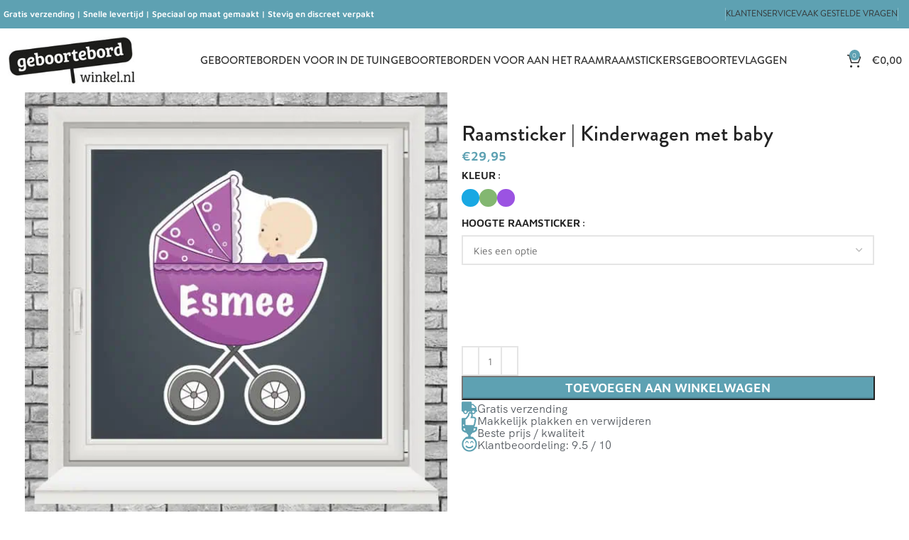

--- FILE ---
content_type: text/html; charset=UTF-8
request_url: https://geboortebordwinkel.nl/product/raamstickers/raamsticker-kinderwagen-met-baby/
body_size: 67892
content:
<!DOCTYPE html>
<html lang="nl-NL" prefix="og: https://ogp.me/ns#">
<head><meta charset="UTF-8"><script>if(navigator.userAgent.match(/MSIE|Internet Explorer/i)||navigator.userAgent.match(/Trident\/7\..*?rv:11/i)){var href=document.location.href;if(!href.match(/[?&]nowprocket/)){if(href.indexOf("?")==-1){if(href.indexOf("#")==-1){document.location.href=href+"?nowprocket=1"}else{document.location.href=href.replace("#","?nowprocket=1#")}}else{if(href.indexOf("#")==-1){document.location.href=href+"&nowprocket=1"}else{document.location.href=href.replace("#","&nowprocket=1#")}}}}</script><script>(()=>{class RocketLazyLoadScripts{constructor(){this.v="2.0.4",this.userEvents=["keydown","keyup","mousedown","mouseup","mousemove","mouseover","mouseout","touchmove","touchstart","touchend","touchcancel","wheel","click","dblclick","input"],this.attributeEvents=["onblur","onclick","oncontextmenu","ondblclick","onfocus","onmousedown","onmouseenter","onmouseleave","onmousemove","onmouseout","onmouseover","onmouseup","onmousewheel","onscroll","onsubmit"]}async t(){this.i(),this.o(),/iP(ad|hone)/.test(navigator.userAgent)&&this.h(),this.u(),this.l(this),this.m(),this.k(this),this.p(this),this._(),await Promise.all([this.R(),this.L()]),this.lastBreath=Date.now(),this.S(this),this.P(),this.D(),this.O(),this.M(),await this.C(this.delayedScripts.normal),await this.C(this.delayedScripts.defer),await this.C(this.delayedScripts.async),await this.T(),await this.F(),await this.j(),await this.A(),window.dispatchEvent(new Event("rocket-allScriptsLoaded")),this.everythingLoaded=!0,this.lastTouchEnd&&await new Promise(t=>setTimeout(t,500-Date.now()+this.lastTouchEnd)),this.I(),this.H(),this.U(),this.W()}i(){this.CSPIssue=sessionStorage.getItem("rocketCSPIssue"),document.addEventListener("securitypolicyviolation",t=>{this.CSPIssue||"script-src-elem"!==t.violatedDirective||"data"!==t.blockedURI||(this.CSPIssue=!0,sessionStorage.setItem("rocketCSPIssue",!0))},{isRocket:!0})}o(){window.addEventListener("pageshow",t=>{this.persisted=t.persisted,this.realWindowLoadedFired=!0},{isRocket:!0}),window.addEventListener("pagehide",()=>{this.onFirstUserAction=null},{isRocket:!0})}h(){let t;function e(e){t=e}window.addEventListener("touchstart",e,{isRocket:!0}),window.addEventListener("touchend",function i(o){o.changedTouches[0]&&t.changedTouches[0]&&Math.abs(o.changedTouches[0].pageX-t.changedTouches[0].pageX)<10&&Math.abs(o.changedTouches[0].pageY-t.changedTouches[0].pageY)<10&&o.timeStamp-t.timeStamp<200&&(window.removeEventListener("touchstart",e,{isRocket:!0}),window.removeEventListener("touchend",i,{isRocket:!0}),"INPUT"===o.target.tagName&&"text"===o.target.type||(o.target.dispatchEvent(new TouchEvent("touchend",{target:o.target,bubbles:!0})),o.target.dispatchEvent(new MouseEvent("mouseover",{target:o.target,bubbles:!0})),o.target.dispatchEvent(new PointerEvent("click",{target:o.target,bubbles:!0,cancelable:!0,detail:1,clientX:o.changedTouches[0].clientX,clientY:o.changedTouches[0].clientY})),event.preventDefault()))},{isRocket:!0})}q(t){this.userActionTriggered||("mousemove"!==t.type||this.firstMousemoveIgnored?"keyup"===t.type||"mouseover"===t.type||"mouseout"===t.type||(this.userActionTriggered=!0,this.onFirstUserAction&&this.onFirstUserAction()):this.firstMousemoveIgnored=!0),"click"===t.type&&t.preventDefault(),t.stopPropagation(),t.stopImmediatePropagation(),"touchstart"===this.lastEvent&&"touchend"===t.type&&(this.lastTouchEnd=Date.now()),"click"===t.type&&(this.lastTouchEnd=0),this.lastEvent=t.type,t.composedPath&&t.composedPath()[0].getRootNode()instanceof ShadowRoot&&(t.rocketTarget=t.composedPath()[0]),this.savedUserEvents.push(t)}u(){this.savedUserEvents=[],this.userEventHandler=this.q.bind(this),this.userEvents.forEach(t=>window.addEventListener(t,this.userEventHandler,{passive:!1,isRocket:!0})),document.addEventListener("visibilitychange",this.userEventHandler,{isRocket:!0})}U(){this.userEvents.forEach(t=>window.removeEventListener(t,this.userEventHandler,{passive:!1,isRocket:!0})),document.removeEventListener("visibilitychange",this.userEventHandler,{isRocket:!0}),this.savedUserEvents.forEach(t=>{(t.rocketTarget||t.target).dispatchEvent(new window[t.constructor.name](t.type,t))})}m(){const t="return false",e=Array.from(this.attributeEvents,t=>"data-rocket-"+t),i="["+this.attributeEvents.join("],[")+"]",o="[data-rocket-"+this.attributeEvents.join("],[data-rocket-")+"]",s=(e,i,o)=>{o&&o!==t&&(e.setAttribute("data-rocket-"+i,o),e["rocket"+i]=new Function("event",o),e.setAttribute(i,t))};new MutationObserver(t=>{for(const n of t)"attributes"===n.type&&(n.attributeName.startsWith("data-rocket-")||this.everythingLoaded?n.attributeName.startsWith("data-rocket-")&&this.everythingLoaded&&this.N(n.target,n.attributeName.substring(12)):s(n.target,n.attributeName,n.target.getAttribute(n.attributeName))),"childList"===n.type&&n.addedNodes.forEach(t=>{if(t.nodeType===Node.ELEMENT_NODE)if(this.everythingLoaded)for(const i of[t,...t.querySelectorAll(o)])for(const t of i.getAttributeNames())e.includes(t)&&this.N(i,t.substring(12));else for(const e of[t,...t.querySelectorAll(i)])for(const t of e.getAttributeNames())this.attributeEvents.includes(t)&&s(e,t,e.getAttribute(t))})}).observe(document,{subtree:!0,childList:!0,attributeFilter:[...this.attributeEvents,...e]})}I(){this.attributeEvents.forEach(t=>{document.querySelectorAll("[data-rocket-"+t+"]").forEach(e=>{this.N(e,t)})})}N(t,e){const i=t.getAttribute("data-rocket-"+e);i&&(t.setAttribute(e,i),t.removeAttribute("data-rocket-"+e))}k(t){Object.defineProperty(HTMLElement.prototype,"onclick",{get(){return this.rocketonclick||null},set(e){this.rocketonclick=e,this.setAttribute(t.everythingLoaded?"onclick":"data-rocket-onclick","this.rocketonclick(event)")}})}S(t){function e(e,i){let o=e[i];e[i]=null,Object.defineProperty(e,i,{get:()=>o,set(s){t.everythingLoaded?o=s:e["rocket"+i]=o=s}})}e(document,"onreadystatechange"),e(window,"onload"),e(window,"onpageshow");try{Object.defineProperty(document,"readyState",{get:()=>t.rocketReadyState,set(e){t.rocketReadyState=e},configurable:!0}),document.readyState="loading"}catch(t){console.log("WPRocket DJE readyState conflict, bypassing")}}l(t){this.originalAddEventListener=EventTarget.prototype.addEventListener,this.originalRemoveEventListener=EventTarget.prototype.removeEventListener,this.savedEventListeners=[],EventTarget.prototype.addEventListener=function(e,i,o){o&&o.isRocket||!t.B(e,this)&&!t.userEvents.includes(e)||t.B(e,this)&&!t.userActionTriggered||e.startsWith("rocket-")||t.everythingLoaded?t.originalAddEventListener.call(this,e,i,o):(t.savedEventListeners.push({target:this,remove:!1,type:e,func:i,options:o}),"mouseenter"!==e&&"mouseleave"!==e||t.originalAddEventListener.call(this,e,t.savedUserEvents.push,o))},EventTarget.prototype.removeEventListener=function(e,i,o){o&&o.isRocket||!t.B(e,this)&&!t.userEvents.includes(e)||t.B(e,this)&&!t.userActionTriggered||e.startsWith("rocket-")||t.everythingLoaded?t.originalRemoveEventListener.call(this,e,i,o):t.savedEventListeners.push({target:this,remove:!0,type:e,func:i,options:o})}}J(t,e){this.savedEventListeners=this.savedEventListeners.filter(i=>{let o=i.type,s=i.target||window;return e!==o||t!==s||(this.B(o,s)&&(i.type="rocket-"+o),this.$(i),!1)})}H(){EventTarget.prototype.addEventListener=this.originalAddEventListener,EventTarget.prototype.removeEventListener=this.originalRemoveEventListener,this.savedEventListeners.forEach(t=>this.$(t))}$(t){t.remove?this.originalRemoveEventListener.call(t.target,t.type,t.func,t.options):this.originalAddEventListener.call(t.target,t.type,t.func,t.options)}p(t){let e;function i(e){return t.everythingLoaded?e:e.split(" ").map(t=>"load"===t||t.startsWith("load.")?"rocket-jquery-load":t).join(" ")}function o(o){function s(e){const s=o.fn[e];o.fn[e]=o.fn.init.prototype[e]=function(){return this[0]===window&&t.userActionTriggered&&("string"==typeof arguments[0]||arguments[0]instanceof String?arguments[0]=i(arguments[0]):"object"==typeof arguments[0]&&Object.keys(arguments[0]).forEach(t=>{const e=arguments[0][t];delete arguments[0][t],arguments[0][i(t)]=e})),s.apply(this,arguments),this}}if(o&&o.fn&&!t.allJQueries.includes(o)){const e={DOMContentLoaded:[],"rocket-DOMContentLoaded":[]};for(const t in e)document.addEventListener(t,()=>{e[t].forEach(t=>t())},{isRocket:!0});o.fn.ready=o.fn.init.prototype.ready=function(i){function s(){parseInt(o.fn.jquery)>2?setTimeout(()=>i.bind(document)(o)):i.bind(document)(o)}return"function"==typeof i&&(t.realDomReadyFired?!t.userActionTriggered||t.fauxDomReadyFired?s():e["rocket-DOMContentLoaded"].push(s):e.DOMContentLoaded.push(s)),o([])},s("on"),s("one"),s("off"),t.allJQueries.push(o)}e=o}t.allJQueries=[],o(window.jQuery),Object.defineProperty(window,"jQuery",{get:()=>e,set(t){o(t)}})}P(){const t=new Map;document.write=document.writeln=function(e){const i=document.currentScript,o=document.createRange(),s=i.parentElement;let n=t.get(i);void 0===n&&(n=i.nextSibling,t.set(i,n));const c=document.createDocumentFragment();o.setStart(c,0),c.appendChild(o.createContextualFragment(e)),s.insertBefore(c,n)}}async R(){return new Promise(t=>{this.userActionTriggered?t():this.onFirstUserAction=t})}async L(){return new Promise(t=>{document.addEventListener("DOMContentLoaded",()=>{this.realDomReadyFired=!0,t()},{isRocket:!0})})}async j(){return this.realWindowLoadedFired?Promise.resolve():new Promise(t=>{window.addEventListener("load",t,{isRocket:!0})})}M(){this.pendingScripts=[];this.scriptsMutationObserver=new MutationObserver(t=>{for(const e of t)e.addedNodes.forEach(t=>{"SCRIPT"!==t.tagName||t.noModule||t.isWPRocket||this.pendingScripts.push({script:t,promise:new Promise(e=>{const i=()=>{const i=this.pendingScripts.findIndex(e=>e.script===t);i>=0&&this.pendingScripts.splice(i,1),e()};t.addEventListener("load",i,{isRocket:!0}),t.addEventListener("error",i,{isRocket:!0}),setTimeout(i,1e3)})})})}),this.scriptsMutationObserver.observe(document,{childList:!0,subtree:!0})}async F(){await this.X(),this.pendingScripts.length?(await this.pendingScripts[0].promise,await this.F()):this.scriptsMutationObserver.disconnect()}D(){this.delayedScripts={normal:[],async:[],defer:[]},document.querySelectorAll("script[type$=rocketlazyloadscript]").forEach(t=>{t.hasAttribute("data-rocket-src")?t.hasAttribute("async")&&!1!==t.async?this.delayedScripts.async.push(t):t.hasAttribute("defer")&&!1!==t.defer||"module"===t.getAttribute("data-rocket-type")?this.delayedScripts.defer.push(t):this.delayedScripts.normal.push(t):this.delayedScripts.normal.push(t)})}async _(){await this.L();let t=[];document.querySelectorAll("script[type$=rocketlazyloadscript][data-rocket-src]").forEach(e=>{let i=e.getAttribute("data-rocket-src");if(i&&!i.startsWith("data:")){i.startsWith("//")&&(i=location.protocol+i);try{const o=new URL(i).origin;o!==location.origin&&t.push({src:o,crossOrigin:e.crossOrigin||"module"===e.getAttribute("data-rocket-type")})}catch(t){}}}),t=[...new Map(t.map(t=>[JSON.stringify(t),t])).values()],this.Y(t,"preconnect")}async G(t){if(await this.K(),!0!==t.noModule||!("noModule"in HTMLScriptElement.prototype))return new Promise(e=>{let i;function o(){(i||t).setAttribute("data-rocket-status","executed"),e()}try{if(navigator.userAgent.includes("Firefox/")||""===navigator.vendor||this.CSPIssue)i=document.createElement("script"),[...t.attributes].forEach(t=>{let e=t.nodeName;"type"!==e&&("data-rocket-type"===e&&(e="type"),"data-rocket-src"===e&&(e="src"),i.setAttribute(e,t.nodeValue))}),t.text&&(i.text=t.text),t.nonce&&(i.nonce=t.nonce),i.hasAttribute("src")?(i.addEventListener("load",o,{isRocket:!0}),i.addEventListener("error",()=>{i.setAttribute("data-rocket-status","failed-network"),e()},{isRocket:!0}),setTimeout(()=>{i.isConnected||e()},1)):(i.text=t.text,o()),i.isWPRocket=!0,t.parentNode.replaceChild(i,t);else{const i=t.getAttribute("data-rocket-type"),s=t.getAttribute("data-rocket-src");i?(t.type=i,t.removeAttribute("data-rocket-type")):t.removeAttribute("type"),t.addEventListener("load",o,{isRocket:!0}),t.addEventListener("error",i=>{this.CSPIssue&&i.target.src.startsWith("data:")?(console.log("WPRocket: CSP fallback activated"),t.removeAttribute("src"),this.G(t).then(e)):(t.setAttribute("data-rocket-status","failed-network"),e())},{isRocket:!0}),s?(t.fetchPriority="high",t.removeAttribute("data-rocket-src"),t.src=s):t.src="data:text/javascript;base64,"+window.btoa(unescape(encodeURIComponent(t.text)))}}catch(i){t.setAttribute("data-rocket-status","failed-transform"),e()}});t.setAttribute("data-rocket-status","skipped")}async C(t){const e=t.shift();return e?(e.isConnected&&await this.G(e),this.C(t)):Promise.resolve()}O(){this.Y([...this.delayedScripts.normal,...this.delayedScripts.defer,...this.delayedScripts.async],"preload")}Y(t,e){this.trash=this.trash||[];let i=!0;var o=document.createDocumentFragment();t.forEach(t=>{const s=t.getAttribute&&t.getAttribute("data-rocket-src")||t.src;if(s&&!s.startsWith("data:")){const n=document.createElement("link");n.href=s,n.rel=e,"preconnect"!==e&&(n.as="script",n.fetchPriority=i?"high":"low"),t.getAttribute&&"module"===t.getAttribute("data-rocket-type")&&(n.crossOrigin=!0),t.crossOrigin&&(n.crossOrigin=t.crossOrigin),t.integrity&&(n.integrity=t.integrity),t.nonce&&(n.nonce=t.nonce),o.appendChild(n),this.trash.push(n),i=!1}}),document.head.appendChild(o)}W(){this.trash.forEach(t=>t.remove())}async T(){try{document.readyState="interactive"}catch(t){}this.fauxDomReadyFired=!0;try{await this.K(),this.J(document,"readystatechange"),document.dispatchEvent(new Event("rocket-readystatechange")),await this.K(),document.rocketonreadystatechange&&document.rocketonreadystatechange(),await this.K(),this.J(document,"DOMContentLoaded"),document.dispatchEvent(new Event("rocket-DOMContentLoaded")),await this.K(),this.J(window,"DOMContentLoaded"),window.dispatchEvent(new Event("rocket-DOMContentLoaded"))}catch(t){console.error(t)}}async A(){try{document.readyState="complete"}catch(t){}try{await this.K(),this.J(document,"readystatechange"),document.dispatchEvent(new Event("rocket-readystatechange")),await this.K(),document.rocketonreadystatechange&&document.rocketonreadystatechange(),await this.K(),this.J(window,"load"),window.dispatchEvent(new Event("rocket-load")),await this.K(),window.rocketonload&&window.rocketonload(),await this.K(),this.allJQueries.forEach(t=>t(window).trigger("rocket-jquery-load")),await this.K(),this.J(window,"pageshow");const t=new Event("rocket-pageshow");t.persisted=this.persisted,window.dispatchEvent(t),await this.K(),window.rocketonpageshow&&window.rocketonpageshow({persisted:this.persisted})}catch(t){console.error(t)}}async K(){Date.now()-this.lastBreath>45&&(await this.X(),this.lastBreath=Date.now())}async X(){return document.hidden?new Promise(t=>setTimeout(t)):new Promise(t=>requestAnimationFrame(t))}B(t,e){return e===document&&"readystatechange"===t||(e===document&&"DOMContentLoaded"===t||(e===window&&"DOMContentLoaded"===t||(e===window&&"load"===t||e===window&&"pageshow"===t)))}static run(){(new RocketLazyLoadScripts).t()}}RocketLazyLoadScripts.run()})();</script>
	
	<link rel="profile" href="https://gmpg.org/xfn/11">
	<link rel="pingback" href="https://geboortebordwinkel.nl/xmlrpc.php">

	<link rel='preconnect' href='https://use.typekit.net' crossorigin>
<link rel='preconnect' href='https://p.typekit.net' crossorigin>

<!-- Search Engine Optimization door Rank Math PRO - https://rankmath.com/ -->
<title>Raamsticker | Kinderwagen met baby - Geboorteplein.nl</title>
<style id="wpr-usedcss">img:is([sizes=auto i],[sizes^="auto," i]){contain-intrinsic-size:3000px 1500px}.tm-animated{-webkit-animation-duration:1s;animation-duration:1s;-webkit-animation-fill-mode:both;animation-fill-mode:both}@-webkit-keyframes fadein{from{opacity:0}to{opacity:1}}@keyframes fadein{from{opacity:0}to{opacity:1}}.fadein{-webkit-animation-name:fadein;animation-name:fadein}.fadeout{-webkit-animation-name:fadeout;animation-name:fadeout}.tcfa{--_fa-family:var(--fa-family,var(--fa-style-family,"Font Awesome 7 Free"));-webkit-font-smoothing:antialiased;-moz-osx-font-smoothing:grayscale;display:var(--fa-display,inline-block);font-family:var(--_fa-family);-webkit-font-feature-settings:normal;font-feature-settings:normal;font-style:normal;font-synthesis:none;font-variant:normal;font-weight:var(--fa-style,900);line-height:1;text-align:center;text-rendering:auto;width:var(--fa-width,1.25em)}:is(.tcfas,.tcfar,.tcfab,.tcfa-solid,.tcfa-regular,.tcfa-classic,.tcfa)::before{content:var(--fa);content:var(--fa)/""}.tcfa-plus{--fa:"\+"}.tcfa-search{--fa:"\f002"}.tcfa-times{--fa:"\f00d"}.tcfa-edit{--fa:"\f044"}.tcfa-question-circle{--fa:"\f059"}.tcfa-angle-up{--fa:"\f106"}.tcfa-angle-down{--fa:"\f107"}:root{--fa-family-classic:"Font Awesome 7 Free";--fa-font-regular:normal 400 1em/1 var(--fa-family-classic);--fa-font-solid:normal 900 1em/1 var(--fa-family-classic);--fa-style-family-classic:var(--fa-family-classic)}@font-face{font-family:"Font Awesome 7 Free";font-style:normal;font-weight:900;font-display:swap;src:url(https://geboortebordwinkel.nl/wp-content/plugins/woocommerce-tm-extra-product-options/assets/webfonts/fa-solid-900.woff2)}.tm-range-picker{-webkit-box-shadow:none;box-shadow:none}.tm-range-picker{--handle-size:14px;--slider-height:3px;--handle-radius:calc(var(--handle-size) / 2);--handle-background:#3fb8af;--slider-active-background:#3fb8af;--slider-background:#cdcdcd;--marker-color:#aaa;height:var(--slider-height)}.tc-extra-product-options .tcowl-carousel{display:none;width:100%;-webkit-tap-highlight-color:transparent;position:relative;z-index:1}.tc-extra-product-options .tcowl-carousel .owl-stage{position:relative;-ms-touch-action:manipulation;touch-action:manipulation;-webkit-backface-visibility:hidden;backface-visibility:hidden}.tc-extra-product-options .tcowl-carousel .owl-stage::after{content:".";display:block;clear:both;visibility:hidden;line-height:0;height:0}.tc-extra-product-options .tcowl-carousel .owl-stage-outer{position:relative;overflow:hidden;-webkit-transform:translate3d(0,0,0);transform:translate3d(0,0,0)}.tc-extra-product-options .tcowl-carousel .owl-nav,.tc-extra-product-options .tcowl-carousel .owl-stage-outer{-webkit-box-flex:0;-ms-flex:0 1 100%;flex:0 1 100%;max-width:100%}.tc-extra-product-options .tcowl-carousel .owl-item{-webkit-backface-visibility:hidden;backface-visibility:hidden;-webkit-transform:translate3d(0,0,0);transform:translate3d(0,0,0)}.tc-extra-product-options .tcowl-carousel .owl-item{position:relative;min-height:1px;float:left;-webkit-backface-visibility:hidden;backface-visibility:hidden;-webkit-tap-highlight-color:transparent;-webkit-touch-callout:none}.tc-extra-product-options .tcowl-carousel .owl-item img{display:block;width:100%}.tc-extra-product-options .tcowl-carousel .owl-dots.disabled,.tc-extra-product-options .tcowl-carousel .owl-nav.disabled{display:none}.tc-extra-product-options .tcowl-carousel .owl-dot,.tc-extra-product-options .tcowl-carousel .owl-nav .owl-next,.tc-extra-product-options .tcowl-carousel .owl-nav .owl-prev{cursor:pointer;-webkit-user-select:none;-moz-user-select:none;-ms-user-select:none;user-select:none}.tc-extra-product-options .tcowl-carousel .owl-nav button.owl-next,.tc-extra-product-options .tcowl-carousel .owl-nav button.owl-prev,.tc-extra-product-options .tcowl-carousel button.owl-dot{background:0;color:inherit;border:0;padding:0!important;font:inherit}.tc-extra-product-options .tcowl-carousel-show{display:-webkit-box!important;display:-ms-flexbox!important;display:flex!important;-ms-flex-wrap:wrap;flex-wrap:wrap}.tc-extra-product-options .tcowl-carousel.owl-loaded,.tc-extra-product-options .tm-owl-slider{display:-webkit-box;display:-ms-flexbox;display:flex;-ms-flex-wrap:wrap;flex-wrap:wrap;gap:var(--tcgap)}.tc-extra-product-options .tcowl-carousel.owl-loading{opacity:0;display:block}.tc-extra-product-options .tcowl-carousel.owl-hidden{opacity:0}.tc-extra-product-options .tcowl-carousel.owl-refresh .owl-item{visibility:hidden}.tc-extra-product-options .tcowl-carousel.owl-drag .owl-item{-ms-touch-action:pan-y;touch-action:pan-y;-webkit-user-select:none;-moz-user-select:none;-ms-user-select:none;user-select:none}.tc-extra-product-options .tcowl-carousel.owl-grab{cursor:move;cursor:-webkit-grab;cursor:grab}.tc-extra-product-options .tcowl-carousel.owl-rtl{direction:rtl}.tc-extra-product-options .tcowl-carousel.owl-rtl .owl-item{float:right}.tc-extra-product-options .tcowl-carousel .owl-item:not(.active){visibility:hidden}.no-js .tc-extra-product-options .tcowl-carousel{display:block}.tc-extra-product-options .tcowl-carousel .animated{-webkit-animation-duration:1s;animation-duration:1s;-webkit-animation-fill-mode:both;animation-fill-mode:both}.tc-extra-product-options .tcowl-carousel .owl-animated-in{z-index:0}.tc-extra-product-options .tcowl-carousel .owl-animated-out{z-index:1}.tc-extra-product-options .tcowl-carousel .fadeout{-webkit-animation-name:fadeout;animation-name:fadeout}@-webkit-keyframes fadeout{from{opacity:1}to{opacity:0}0%{opacity:1}100%{opacity:0}}@keyframes fadeout{from{opacity:1}to{opacity:0}0%{opacity:1}100%{opacity:0}}.tc-extra-product-options .owl-height{-webkit-transition:height .5s ease-in-out;transition:height .5s ease-in-out}.tc-extra-product-options .tcowl-carousel .owl-item .owl-lazy{opacity:0;-webkit-transition:opacity .4s;transition:opacity .4s ease}.tc-extra-product-options .tcowl-carousel .owl-item .owl-lazy:not([src]),.tc-extra-product-options .tcowl-carousel .owl-item .owl-lazy[src^=""]{max-height:0}.tc-extra-product-options .tcowl-carousel .owl-item img.owl-lazy{-webkit-transform-style:preserve-3d;transform-style:preserve-3d}.tc-extra-product-options .tcowl-carousel .owl-video-wrapper{position:relative;height:100%;background:#000}.tc-extra-product-options .tcowl-carousel .owl-video-play-icon{position:absolute;height:80px;width:80px;left:50%;top:50%;margin-left:-40px;margin-top:-40px;background:var(--wpr-bg-d6e37ee6-4b75-445b-a388-ecfcc2f2c97a) no-repeat;cursor:pointer;z-index:1;-webkit-backface-visibility:hidden;backface-visibility:hidden;-webkit-transition:-webkit-transform .1s;transition:-webkit-transform .1s ease;transition:transform .1s ease;transition:transform .1s ease,-webkit-transform .1s ease}.tc-extra-product-options .tcowl-carousel .owl-video-play-icon:hover{-webkit-transform:scale(1.3,1.3);transform:scale(1.3,1.3)}.tc-extra-product-options .tcowl-carousel .owl-video-tn{opacity:0;height:100%;background-position:center center;background-repeat:no-repeat;background-size:contain;-webkit-transition:opacity .4s;transition:opacity .4s ease}.tc-extra-product-options .tcowl-carousel .owl-video-playing .owl-video-play-icon,.tc-extra-product-options .tcowl-carousel .owl-video-playing .owl-video-tn{display:none}.tc-extra-product-options .tcowl-carousel .owl-video-frame{position:relative;z-index:1;height:100%;width:100%}:root{--tcgaprow:15px;--tcgapcolumn:15px;--tcinnergaprow:calc(var(--tcgaprow) / 2);--tcinnergapcolumn:calc(var(--tcgapcolumn) / 2);--tcgap:var(--tcgaprow) var(--tcgapcolumn);--tcinnergap:var(--tcinnergaprow) var(--tcinnergapcolumn);--tcinlinesize:3em;--flex-items:1;--swatch-border-radius:0;--swatch-border-color:transparent;--swatch-active-border-color:inherit;--text-swatch-border-color:inherit;--text-swatch-border-width:2px;--text-swatch-active-border-width:2px;--swatch-border-width:2px;--swatch-active-border-width:2px;--tooltip-background-color:rgba(0, 0, 0, .7);--tooltip-border-color:rgba(0, 0, 0, .5);--tooltip-color:#fff;--tooltip-backdrop-blur:blur(8px)}.tc-container,.tm-extra-product-options .tc-container{display:block;width:100%;padding:0 var(--tcgapcolumn);margin:0}.tc-row,.tm-extra-product-options .tc-row{display:-webkit-box;display:-ms-flexbox;display:flex;-ms-flex-wrap:wrap;flex-wrap:wrap;-webkit-box-pack:start;-ms-flex-pack:start;justify-content:flex-start;-webkit-box-align:stretch;-ms-flex-align:stretch;align-items:stretch;-ms-flex-line-pack:start;align-content:flex-start;margin:0;gap:var(--tcgap)}.tm-extra-product-options .tc-element-inner-wrap .tc-row{gap:var(--tcinnergap)}.tc-label-wrap>*,.tc-row>*,.tm-epo-element-label>*,.tmcp-field-wrap-inner>*{-webkit-box-ordinal-group:11;-ms-flex-order:10;order:10}.tc-section-inner-wrap>.tc-row{-webkit-box-align:start;-ms-flex-align:start;align-items:flex-start}.tc-cell,.tc-extra-product-options .tmcp-field-wrap label.tc-cell,.tm-extra-product-options .tc-cell{position:relative;padding:0;min-height:1px;overflow:visible;width:100%;margin-left:0!important;margin-right:0!important}.cpf-section.tc-cell{margin:0}.cpf-section.section-disabled{display:none}.tc-container.nopadding{padding-left:0;padding-right:0}.tc-row .cpf-section.tc-row{margin:0}.tc-cell.tc-col,.tc-col,.tm-extra-product-options .tc-cell.tc-col,.tm-extra-product-options .tc-col{-webkit-box-flex:1;-ms-flex:1 1 0;flex:1 1 0;max-width:100%}.tcwidth{-webkit-box-flex:0;-ms-flex:0 0 calc((100% / var(--flex-items)) - (((var(--flex-items) - 1)/ var(--flex-items)) * var(--tcgapcolumn)));flex:0 0 calc((100% / var(--flex-items)) - (((var(--flex-items) - 1)/ var(--flex-items)) * var(--tcgapcolumn)));max-width:calc((100% / var(--flex-items)) - (((var(--flex-items) - 1)/ var(--flex-items)) * var(--tcgapcolumn)))}.tcwidth-25{--flex-items:4}.tcwidth-100{--flex-items:1}.tc-extra-product-options{visibility:hidden}.tc-extra-product-options.tc-show{display:block;clear:both;visibility:visible}.flasho,.flasho div,.tc-cell,.tc-container,.tc-epo-label,.tc-lightbox img,.tc-row,.tm-box,.tm-bsbb-all,.tm-bsbb-all *,.tm-button,.tm-collapse,.tm-collapse-wrap,.tm-extra-product-options,.tm-extra-product-options .tc-cell,.tm-extra-product-options .tc-element-container,.tm-extra-product-options .tc-image,.tm-extra-product-options .tc-row,.tm-extra-product-options .tm-epo-field,.tm-extra-product-options .tm-extra-product-options-fields,.tm-extra-product-options .tmcp-field,.tm-extra-product-options .tmcp-field-wrap-inner,.tm-extra-product-options .tmcp-ul-wrap,.tm-extra-product-options li.tmcp-field-wrap,.tm-show-picker-value{-webkit-box-sizing:border-box;box-sizing:border-box}.tm-extra-product-options{max-width:100%;width:100%}.tm-extra-product-options .tmcp-ul-wrap{overflow:visible;max-width:100%;width:100%;margin-bottom:0}.tm-extra-product-options .tc-element-container{overflow:visible;margin-bottom:0}.tm-extra-product-options .tm-extra-product-options-fields,.tm-extra-product-options .tmcp-ul-wrap{clear:both;list-style:none;margin:0;padding:0}.tc-repeater-delete,.tm-extra-product-options .tc-repeater-element,.tm-extra-product-options ul.tmcp-ul-wrap li.tmcp-field-wrap,.tm-extra-product-options ul.tmcp-ul-wrap li.tmcp-field-wrap .tmcp-field-wrap-inner{display:-webkit-box;display:-ms-flexbox;display:flex;-webkit-box-align:center;-ms-flex-align:center;align-items:center;-webkit-box-pack:center;-ms-flex-pack:center;justify-content:center;gap:var(--tcinnergap);max-width:100%}.tc-element-container{gap:var(--tcgap);display:-webkit-box;display:-ms-flexbox;display:flex;-ms-flex-wrap:wrap;flex-wrap:wrap}.tc-field-label-wrap{display:-webkit-box;display:-ms-flexbox;display:flex;-ms-flex-wrap:wrap;flex-wrap:wrap;-webkit-box-align:start;-ms-flex-align:start;align-items:flex-start;gap:0 var(--tcinnergapcolumn);max-width:100%;width:100%}.tm-extra-product-options .cpf-type-select ul.tmcp-ul-wrap li.tmcp-field-wrap .tc-field-label-wrap{display:grid;grid-template-columns:auto auto;-webkit-box-align:center;-ms-flex-align:center;align-items:center}.tm-extra-product-options .cpf-type-select ul.tmcp-ul-wrap.fullwidth-ul li.tmcp-field-wrap .tc-field-label-wrap{grid-template-columns:1fr auto}.tm-extra-product-options .cpf-type-select ul.tmcp-ul-wrap li.tmcp-field-wrap .tc-field-label-wrap.no-price{grid-template-columns:auto}.tm-extra-product-options .cpf-type-select ul.tmcp-ul-wrap.fullwidth-ul li.tmcp-field-wrap .tc-field-label-wrap.no-price{grid-template-columns:1fr}.tm-extra-product-options .cpf-type-select .tm-epo-field-label{display:grid;grid-template-columns:auto auto;-webkit-box-align:center;-ms-flex-align:center;align-items:center}.tm-extra-product-options .cpf-type-select ul.tmcp-ul-wrap.fullwidth-ul .tm-epo-field-label{grid-template-columns:1fr auto}.tm-extra-product-options .cpf-type-select ul.tmcp-ul-wrap li.tmcp-field-wrap .tc-field-label-wrap.desc-inline .tm-epo-field-label{grid-template-columns:1fr}.tc-repeater-delete,.tm-extra-product-options .tc-repeater-element{-ms-flex-wrap:wrap;flex-wrap:wrap}.tm-extra-product-options .tc-repeater-element{-webkit-box-align:start;-ms-flex-align:start;align-items:flex-start;-webkit-box-flex:0;-ms-flex:0 1 100%;flex:0 1 100%;max-width:100%}.tm-extra-product-options .tc-repeater-element .tmcp-ul-wrap{-webkit-box-flex:1!important;-ms-flex-positive:1!important;flex-grow:1!important;-ms-flex-preferred-size:0!important;flex-basis:0!important;width:auto!important}.tc-repeater-delete{-webkit-box-flex:0;-ms-flex-positive:0;flex-grow:0;-ms-flex-preferred-size:0;flex-basis:0;width:auto;padding:0}.tc-price-wrap{padding:0;display:-webkit-box;display:-ms-flexbox;display:flex;-webkit-box-align:center;-ms-flex-align:center;align-items:center;gap:calc(1ch / 2)}.tm-extra-product-options .tmcp-ul-wrap+.tmcp-ul-wrap{margin:.5em 0 0}.tm-extra-product-options ul.tmcp-ul-wrap li.tmcp-field-wrap,.tm-extra-product-options ul.tmcp-ul-wrap li.tmcp-field-wrap .tmcp-field-wrap-inner{width:100%;list-style:none!important;position:relative;-webkit-box-pack:start;-ms-flex-pack:start;justify-content:flex-start;-webkit-box-align:stretch;-ms-flex-align:stretch;align-items:stretch;-ms-flex-wrap:wrap;flex-wrap:wrap}.tm-extra-product-options .cpf-type-product-thumbnailmultiple ul.tmcp-ul-wrap li.tmcp-field-wrap{-webkit-box-align:start;-ms-flex-align:start;align-items:flex-start}.tm-extra-product-options .cpf-type-checkbox ul.tmcp-ul-wrap:not(.fullwidth-ul) li.tmcp-field-wrap .tmcp-field-wrap-inner,.tm-extra-product-options .cpf-type-radio ul.tmcp-ul-wrap:not(.fullwidth-ul) li.tmcp-field-wrap .tmcp-field-wrap-inner,.tm-extra-product-options .cpf-type-select ul.tmcp-ul-wrap:not(.fullwidth-ul) li.tmcp-field-wrap .tmcp-field-wrap-inner{width:auto}.tm-extra-product-options .cpf-type-select ul.tmcp-ul-wrap.fullwidth-ul li.tmcp-field-wrap .tmcp-field-wrap-inner .tc-price-wrap{justify-self:flex-end}.tm-extra-product-options ul.tmcp-ul-wrap li.tmcp-field-wrap{padding:0;margin:0}.tc-epo-element-product-li-container{width:100%;max-width:100%;overflow-x:auto;overflow-y:hidden}.tm-extra-product-options ul.tmcp-ul-wrap li.tmcp-field-wrap:last-child{margin:0}.tc-totals-form{clear:both;display:none;width:100%}.tc-totals-form.tc-show{display:block}.tm-epo-totals{clear:both;padding-bottom:1em;padding-top:1em}.tm-epo-totals:empty{display:none}.tc-epo-totals.hidden,.tc-extra-product-options.hidden{display:none}.tc-hidden,.tm-hidden,html .tc-extra-product-options .tc-hidden.tc-cell{display:none!important}.tc-hidden-visibility{visibility:hidden;opacity:0}.tm-box,.tm-collapse{border:1px solid rgba(0,0,0,.035);background-image:-webkit-gradient(linear,left bottom,left top,from(rgba(0,0,0,.01)),color-stop(50%,rgba(0,0,0,.01)),color-stop(50%,rgba(0,0,0,.02)),to(rgba(0,0,0,.01)));background-image:linear-gradient(to top,rgba(0,0,0,.01) 0,rgba(0,0,0,.01) 50%,rgba(0,0,0,.02) 50%,rgba(0,0,0,.01) 100%);margin:0;width:100%;max-width:100%}.tm-box{padding:var(--tcgap)}.tm-collapse{padding:0}.tm-extra-product-options .cpf-section.tc-cell.tm-owl-slider-section .tm-box .tc-row{padding-bottom:var(--tcgap)}.tm-arrow{cursor:pointer;height:1em;text-align:center;width:1em;display:-webkit-box!important;display:-ms-flexbox!important;display:flex!important;-webkit-box-align:center;-ms-flex-align:center;align-items:center;-webkit-box-pack:center;-ms-flex-pack:center;justify-content:center;-webkit-box-ordinal-group:101;-ms-flex-order:100;order:100}.tm-extra-product-options .tc-epo-label .tm-arrow{margin-left:auto}.tm-toggle{padding-right:2em;position:relative;cursor:pointer}.tm-collapse .tm-toggle{clear:both}.tc-row.tm-collapse{gap:0}.tm-collapse>.tc-cell{margin-bottom:0}.tm-collapse-wrap{float:left;padding:calc(var(--tcgaprow)/ 2) var(--tcgapcolumn);overflow:visible;width:100%}.tc-totals-form dl.tm-extra-product-options-totals{margin-left:0;margin-right:0}dl.tm-extra-product-options-totals{display:-webkit-box;display:-ms-flexbox;display:flex;-ms-flex-wrap:wrap;flex-wrap:wrap;line-height:1.5}dl.tm-extra-product-options-totals dd,dl.tm-extra-product-options-totals dt{-webkit-box-flex:0;-ms-flex:0 1 100%;flex:0 1 100%;max-width:100%;width:auto;text-align:unset;display:initial;border:0;padding:0}dl.tm-extra-product-options-totals dd{padding-bottom:var(--tcinnergaprow)}.tc-styled-variations{-webkit-box-flex:0;-ms-flex:0 1 100%;flex:0 1 100%;max-width:100%}label.tm-epo-field-label{-ms-flex-item-align:center;align-self:center;margin:0}.tm-extra-product-options ul.tm-extra-product-options-fields li::after,.tm-extra-product-options ul.tm-extra-product-options-fields li::before,.tm-extra-product-options ul.tmcp-ul-wrap li::after,.tm-extra-product-options ul.tmcp-ul-wrap li::before{display:none}.tm-extra-product-options ul.tmcp-ul-wrap.tm-extra-product-options-checkbox li.tmcp-field-wrap label{margin:0}.tc-label-text{display:-webkit-inline-box;display:-ms-inline-flexbox;display:inline-flex;-ms-flex-wrap:wrap;flex-wrap:wrap;-webkit-box-align:start;-ms-flex-align:start;align-items:flex-start;max-width:100%;gap:0 var(--tcinnergapcolumn);-webkit-box-flex:0;-ms-flex:0 1 auto;flex:0 1 auto}.tm-extra-product-options .tm-extra-product-options-field{clear:both;padding:0}.tm-extra-product-options .tc-active .tc-label-text,.tm-extra-product-options li.tmcp-field-wrap.tc-active .price.tc-price .amount{font-weight:700;background:0 0!important}.tc-extra-product-options .tmcp-field-wrap label{padding:0;float:none;max-width:100%;width:auto;overflow-wrap:break-word}.tm-extra-product-options .tmcp-field-wrap label{display:-webkit-box;display:-ms-flexbox;display:flex;-webkit-box-align:start;-ms-flex-align:start;align-items:flex-start;-ms-flex-wrap:wrap;flex-wrap:wrap;max-width:100%;min-width:0;gap:var(--tcinnergap)}.tm-extra-product-options .tmcp-field-wrap label:not(.fullwidth){-webkit-box-flex:0;-ms-flex:0 1 auto;flex:0 1 auto}.tc-extra-product-options .cpf-type-date .tmcp-field-wrap label.fullwidth .tm-epo-field,.tc-extra-product-options .cpf-type-product .tmcp-field-wrap label.fullwidth select,.tc-extra-product-options .cpf-type-select .tmcp-field-wrap label.fullwidth select,.tc-extra-product-options .cpf-type-select .tmcp-field-wrap label.fullwidth>*,.tc-extra-product-options .cpf-type-selectmultiple .tmcp-field-wrap label.fullwidth select,.tc-extra-product-options .cpf-type-textfield .tmcp-field-wrap label.fullwidth .tm-epo-field,.tc-extra-product-options .cpf-type-time .tmcp-field-wrap label.fullwidth .tm-epo-field,.tm-extra-product-options .cpf-type-variations .tmcp-field-wrap label.fullwidth select{width:100%}.tc-extra-product-options .cpf-type-textarea .tmcp-field-wrap label.fullwidth .tm-epo-field{width:100%!important}.tm-extra-product-options .tc-cell hr{margin:var(--tcgaprow) 0}.tm-extra-product-options textarea.tm-epo-field{height:auto;width:100%;max-width:100%}.tm-extra-product-options .tmcp-textfield.tm-epo-field{width:auto;max-width:100%}.tm-extra-product-options .tm-epo-field.tmcp-radio{margin:0!important;padding:0!important;vertical-align:middle;position:relative;width:auto;float:none;top:1px}.tm-extra-product-options .tc-epo-label{display:-webkit-box;display:-ms-flexbox;display:flex;-webkit-box-align:start;-ms-flex-align:start;align-items:flex-start;-webkit-box-pack:start;-ms-flex-pack:start;justify-content:flex-start;position:relative;float:none;width:100%;margin-bottom:0;gap:var(--tcinnergap)}.tm-epo-field.tmcp-select{width:100%;max-width:100%;display:initial}.tc-repeater-element .tm-epo-field.tmcp-select,.tc-repeater-element .tm-epo-field.tmcp-selectmultiple{width:100%}.tm-extra-product-options input.tm-epo-field.tmcp-upload{width:100%;font-size:inherit}.tc-upload-preview{display:grid;margin:1em 0;width:100%;gap:1em;grid-template-columns:minmax(100px,-webkit-max-content);grid-template-columns:minmax(100px,max-content);grid-template-rows:1fr}.tc-upload-preview:empty{display:none}.tc-upload-preview.multiple{grid-template-columns:repeat(auto-fill,minmax(100px,1fr))}.tc-upload-file{border-radius:5px;padding:0;display:-webkit-box;display:-ms-flexbox;display:flex;width:100%;margin:0;-webkit-box-align:center;-ms-flex-align:center;align-items:center;-webkit-box-sizing:border-box;box-sizing:border-box;-webkit-box-pack:center;-ms-flex-pack:center;justify-content:center}.tc-upload-preview.multiple .tc-upload-file{max-height:100%;min-height:100px}.tc-upload-image{position:relative;border:1px solid;padding:2%;display:-webkit-box;display:-ms-flexbox;display:flex;-webkit-box-align:center;-ms-flex-align:center;align-items:center;-webkit-box-sizing:border-box;box-sizing:border-box;-webkit-box-pack:center;-ms-flex-pack:center;justify-content:center;border-radius:5px;background:rgba(0,0,0,.7);min-width:100%;min-height:100px}.tc-upload-preview.multiple .tc-upload-image{min-height:100%}.woocommerce .tc-upload-preview img{height:auto;max-width:100%;width:auto;border-radius:5px;border:1px solid rgba(0,0,0,.1);padding:0;-webkit-box-sizing:border-box;box-sizing:border-box}.woocommerce .tc-upload-preview.multiple img{height:96%;width:96%;-o-object-fit:scale-down;object-fit:scale-down;max-height:100%;position:absolute}.tc-file-size{position:absolute;color:#fff;font-size:.625em;top:calc(2% + .5078125em);left:calc(2% + .5078125em);background:rgba(0,0,0,.5);padding:0 3px;z-index:1}.tc-file-ext-overlay{background:rgba(0,0,0,.2);width:96%;height:96%;position:absolute;border-radius:5px 12px 5px 5px;-webkit-box-sizing:border-box;box-sizing:border-box;left:2%;top:2%}.tc-file-ext{position:absolute;padding:2px;background:rgba(0,0,0,.5);color:#fff;min-width:30%;text-align:center;text-transform:uppercase;font-size:.825em}.tc-file-name{max-width:94%;position:absolute;color:#fff;background:rgba(0,0,0,.5);bottom:0;font-size:.625em;padding:.25em .5em;text-overflow:ellipsis;overflow:hidden;max-height:2em;line-height:2}.tc-upload-remove{cursor:pointer;position:absolute;right:2%;top:2%;font-size:1em;width:1.625em;height:1.625em;font-family:inherit;line-height:inherit;margin:0;padding:0;border:0;outline:0;color:#fff;border-radius:50%;background-color:rgba(0,0,0,.5);background-image:none;-webkit-box-shadow:0 0 0 0 hsl(0 0 100% / 0);box-shadow:0 0 0 0 hsl(0 0 100% / 0);z-index:2;-webkit-transition:.2s;transition:all .2s ease}.tc-upload-remove:focus,.tc-upload-remove:hover{-webkit-box-shadow:0 0 0 .125em rgba(255,255,255,.9);box-shadow:0 0 0 .125em rgba(255,255,255,.9);background:rgba(0,0,0,.5);color:#fff}.tc-upload-remove svg{width:100%;height:100%;font-size:inherit;-webkit-box-sizing:inherit;box-sizing:inherit;line-height:inherit}.cpf-upload-container{-webkit-box-align:center;-ms-flex-align:center;align-items:center}.cpf-upload-container [type=file]{cursor:inherit;display:block;font-size:.01px;min-height:100%;min-width:100%;opacity:0;position:absolute;right:0;text-align:right;top:0}.cpf-upload-container+small::before{content:"";display:block}.tm-filename{display:block;-ms-flex-item-align:center;align-self:center}.tm-filename:empty{display:none}.tc-upload-messages{padding:var(--tcgaprow) 0}.tc-upload-message{font-size:1.2em;margin-bottom:var(--tcgap)}.tm-extra-product-options .cpf-type-range .tc-epo-label{-webkit-box-align:center;-ms-flex-align:center;align-items:center}.tm-range-picker{margin:1em 14px;max-width:100%;width:auto;-webkit-box-flex:1;-ms-flex:1 1 auto;flex:1 1 auto}.tm-range-picker.noui-show-tooltip{margin:calc(1em + 22px) 14px}.tm-range-picker.noui-show-tooltip.pips,.tm-range-picker.pips{margin:calc(50px - 1em) 14px 50px}input.tm-show-picker-value-edit{max-width:100%;width:4em;text-align:center;padding:0;border:1px solid;margin:0}.tm-show-picker-value-edit-wrap{-webkit-box-sizing:border-box;box-sizing:border-box}.tm-epo-reset-variation,.tm-extra-product-options .tm-epo-reset-radio{text-align:center;cursor:pointer;position:absolute;right:0;top:0;width:1em;height:1em;line-height:1;padding:.2em;border:2px solid;color:inherit;-webkit-box-sizing:content-box!important;box-sizing:content-box!important;background:rgba(255,255,255,.8);display:-webkit-box;display:-ms-flexbox;display:flex;-webkit-box-align:center;-ms-flex-align:center;align-items:center;-webkit-box-pack:center;-ms-flex-pack:center;justify-content:center;z-index:10000}.round .tm-epo-reset-radio,.round .tm-epo-reset-variation{border-radius:5px}.tm-epo-reset-radio .tcfa,.tm-epo-reset-variation .tcfa{font-size:.8em;position:relative}.tm-epo-variation-section .reset_variations{clear:both;display:block;width:100%;position:static;visibility:hidden}.tm-extra-product-options .tmcp-field-wrap .tc-price{font-size:1em!important;width:auto!important;display:inline-block!important;float:none!important;margin:0!important;padding:0!important}.tc-extra-product-options .tmcp-field-wrap .price.tc-price{font-size:1em!important;background:0 0!important}.tc-extra-product-options .tmcp-field-wrap .price.tc-price .amount{font-size:1em!important;display:inline!important;background:0 0!important;white-space:nowrap}.tm-extra-product-options .tmcp-field-wrap .tc-chars+.tc-price .amount{margin-left:0}.tm-extra-product-options .amount.hidden,.tm-extra-product-options .tmcp-field-wrap .price.amount.hidden,.tm-extra-product-options .tmcp-field-wrap .tc-price.hidden{display:none!important}.tm-extra-product-options .cpf-type-textarea .tmcp-field-wrap .amount,.tm-extra-product-options .cpf-type-textfield .tmcp-field-wrap .amount{margin-left:0}.tm-extra-product-options-totals .price.amount.fees,.tm-extra-product-options-totals .price.amount.options{font-size:1.25em}.tm-extra-product-options-totals .amount{background:0}.tm-extra-product-options-totals .amount.fees,.tm-extra-product-options-totals .amount.options{font-weight:700}.tm-extra-product-options-totals .amount.final{font-size:1.5em;font-weight:700}.tm-extra-product-options-totals .price.amount{display:inline-block!important;width:auto;margin:0}.tm-fee-totals,.tm-final-totals,.tm-options-totals,.tm-unit-price{padding:0;margin:0;border:0;float:none}.tm-extra-product-options .tmcp-field-wrap .price:empty{display:none!important}.tm-quantity{display:-webkit-box;display:-ms-flexbox;display:flex;text-align:center;-webkit-box-pack:center;-ms-flex-pack:center;justify-content:center;-webkit-box-align:center;-ms-flex-align:center;align-items:center}.tm-extra-product-options-checkbox .tm-quantity{-webkit-box-align:start;-ms-flex-align:start;align-items:flex-start}.tm-quantity input.tm-qty{margin:0;max-width:100%;min-width:3em;width:4em;text-align:center;padding:.25em;line-height:1}.tm-quantity-alt{display:-webkit-box;display:-ms-flexbox;display:flex;gap:.5em}.tm-quantity-alt input.tm-qty-alt{margin:0;max-width:100%;min-width:50px;text-align:center;width:5em!important;font-size:100%;display:inline-block!important;padding:.358em 1em}.single_add_to_cart_product,.tc-extra-product-options .cpf-type-product .tc-epo-element-product-li-container .tc-epo-element-product-container .single_add_to_cart_product{vertical-align:baseline;float:none;padding:.618em 1em!important;margin:0!important}.tm-description p:last-child{margin-bottom:0!important}.tm-description{clear:both}.floatbox{height:100%;left:0!important;position:fixed!important;top:0!important;width:100%;display:-webkit-box;display:-ms-flexbox;display:flex;-webkit-box-align:center;-ms-flex-align:center;align-items:center;-webkit-box-pack:center;-ms-flex-pack:center;justify-content:center;-ms-flex-wrap:wrap;flex-wrap:wrap;z-index:101001}.floatbox.fl-overlay{background:rgba(0,0,0,.8);-webkit-backdrop-filter:blur(8px);backdrop-filter:blur(8px)}.flasho{background:#fff;color:#000;border:1px solid #fff;position:relative;z-index:101001;-webkit-box-shadow:0 0 1px 4px rgba(0,0,0,.1),0 0 50px 13px rgba(0,0,255,.05);box-shadow:0 0 1px 4px rgba(0,0,0,.1),0 0 50px 13px rgba(0,0,255,.05);max-height:100%;border-radius:0;max-width:100%;width:80%;height:80%;overflow:hidden;display:grid;grid-template-rows:minmax(1em,auto) minmax(33%,1fr) minmax(1em,auto);gap:var(--tcgaprow) 0;padding:var(--tcgap)}.float-editbox{position:relative;overflow:auto;overflow-x:hidden;overflow-y:auto}.flasho .header{line-height:2;width:100%;border-bottom:1px solid #ecf0f1;padding-bottom:var(--tcgaprow)}.flasho .header h3{font-size:22px;font-weight:400;line-height:28px;margin:0;letter-spacing:1px}.flasho .footer{margin:0;padding:0;text-align:right;background:0}.flasho .footer .inner{border-top:1px solid #ecf0f1;padding-top:var(--tcgaprow)}.tm-section-pop{display:none}.tm-section-pop-up.single .tc-cell.section_popup{width:100%!important;max-width:100%;--flex-items:1!important}.tm-section-pop-up.single .tc-cell.section_popup .tm-section-pop{padding-top:1em;padding-bottom:1em}.tc-extra-product-options .tm-section-pop-up.single .footer .inner .tm-button.button.button-secondary.button-large.floatbox-cancel,.tm-extra-product-options.tm-section-pop-up.single .footer .inner .tm-button.button.button-secondary.button-large.floatbox-cancel{float:none}.noanimated{-webkit-animation-fill-mode:none!important;animation-fill-mode:none!important;opacity:1!important;z-index:auto!important;position:static!important;-webkit-transform:none!important;transform:none!important;container:none!important}.tm-fb{font-size:12px;line-height:18px;max-height:200px;max-width:100%;overflow-y:auto;overflow-x:hidden;-webkit-box-flex:0;-ms-flex:0 1 100%;flex:0 1 100%;display:-webkit-box;display:-ms-flexbox;display:flex;-ms-flex-wrap:wrap;flex-wrap:wrap;-webkit-box-align:start;-ms-flex-align:start;align-items:flex-start;-webkit-box-pack:start;-ms-flex-pack:start;justify-content:flex-start;gap:0}.tm-fb dt{margin:0;padding:0;-webkit-box-flex:0;-ms-flex:0 1 100%;flex:0 1 100%}.tm-fb dd{margin:0 0 var(--tcinnergaprow) 0;padding:0;-webkit-box-flex:0;-ms-flex:0 1 100%;flex:0 1 100%}.tm-fb-title{font-weight:700}.tm-fb-value{display:-webkit-box;display:-ms-flexbox;display:flex;-ms-flex-wrap:wrap;flex-wrap:wrap;gap:var(--tcinnergap);-webkit-box-align:center;-ms-flex-align:center;align-items:center}.tm-fb-value>*{-webkit-box-flex:0;-ms-flex:0 1 auto;flex:0 1 auto}.tm-floating-box-nks .tm-fb{max-height:90%!important;max-width:90%!important}.tc-row.tm-fb-labels{border-bottom:1px solid;font-weight:700;margin-bottom:1.65em;padding:0 0 1em}.tc-row.tm-fb-data .tm-fb-price,.tc-row.tm-fb-labels .tm-fb-price{display:-webkit-box;display:-ms-flexbox;display:flex;-webkit-box-pack:end;-ms-flex-pack:end;justify-content:flex-end}.tc-row.tm-fb-data .tm-fb-quantity,.tc-row.tm-fb-labels .tm-fb-quantity{display:-webkit-box;display:-ms-flexbox;display:flex;-webkit-box-pack:center;-ms-flex-pack:center;justify-content:center}.tc-img-floating .tc-image{max-width:calc(var(--tcinlinesize) * 2)!important;margin:0;max-height:calc(var(--tcinlinesize) * 2)!important;-webkit-box-shadow:none;box-shadow:none}.tm-extra-product-options .tc-element-container>.tm-error,.tm-extra-product-options ul.tmcp-ul-wrap li.tmcp-field-wrap label.tm-error,.tm-extra-product-options ul.tmcp-ul-wrap+.tm-error{color:red;display:block!important;font-size:80%;font-weight:700;padding:0!important;margin:1em 0!important}.tm-extra-product-options .tc-cell.tm-error{color:red;display:block;font-size:80%;font-weight:700;margin:1em 0!important}.tm-epo-field.tmcp-textfield.tm-error{border:1px solid #c0392b;color:#e74c3c;outline:0}.tc-transition{-webkit-transition:.3s;transition:all .3s ease 0s}.tc-lightbox{background:rgba(0,0,0,.5);height:auto!important;max-height:100%!important;max-width:100%!important;text-align:center;width:auto!important;z-index:100100;-webkit-transform-style:preserve-3d;transform-style:preserve-3d;display:block;padding:0;border:0}.tc-lightbox-image-wrap{position:relative}.tc-lightbox-wrap{position:absolute;right:1px;bottom:1px;width:1em;height:1em;left:auto;top:auto;font-size:1.5em;border-style:solid;border-width:2px;border-color:#fff;padding:.3em;display:-webkit-box;display:-ms-flexbox;display:flex;-ms-flex-wrap:wrap;flex-wrap:wrap;-webkit-box-align:center;-ms-flex-align:center;align-items:center;-webkit-box-pack:center;-ms-flex-pack:center;justify-content:center;background:rgba(0,0,0,.5)}.tc-lightbox-button{color:#fff;font-size:1em!important;padding:0;z-index:2;cursor:-webkit-zoom-in;cursor:zoom-in;margin:auto}.round .tc-lightbox-button{border-radius:5px}.tc-lightbox-wrap:hover .tc-lightbox-button{opacity:1}.tc-lightbox img{border:0;cursor:-webkit-zoom-out;cursor:zoom-out;display:block;height:auto;line-height:0;margin:0;padding:0;position:relative;width:auto}.tc-lightbox-button-close{background:rgba(255,255,255,.3);color:#000!important;float:left;height:2em;line-height:2;position:absolute;right:0;text-align:center;top:0;width:2em;z-index:2;cursor:pointer}@-webkit-keyframes tc-lightbox-zoomin{0%{opacity:0;-webkit-transform:scale(.3);transform:scale(.3)}50%{opacity:1}}@keyframes tc-lightbox-zoomin{0%{opacity:0;-webkit-transform:scale(.3);transform:scale(.3)}50%{opacity:1}}.tc-lightbox-zoomin{-webkit-animation-name:tc-lightbox-zoomin;animation-name:tc-lightbox-zoomin}@-webkit-keyframes tc-lightbox-zoomout{0%{opacity:1;-webkit-transform:scale(1);transform:scale(1)}50%{opacity:0;-webkit-transform:scale(.3);transform:scale(.3)}100%{opacity:0}}@keyframes tc-lightbox-zoomout{0%{opacity:1;-webkit-transform:scale(1);transform:scale(1)}50%{opacity:0;-webkit-transform:scale(.3);transform:scale(.3)}100%{opacity:0}}.tc-lightbox-zoomout{-webkit-animation-name:tc-lightbox-zoomout;animation-name:tc-lightbox-zoomout}.tm-static{position:static}.tmcp-date-select{max-width:100%}.tm-extra-product-options .tm-epo-datepicker,.tm-extra-product-options .tm-epo-timepicker{display:inline-block!important;line-height:normal!important;margin:0!important;max-width:100%!important;padding-right:2.5em!important;-webkit-box-shadow:none;box-shadow:none}.tm-datepicker{margin:2px 0 0;z-index:101002!important;width:auto!important;height:auto!important;padding:0}.tm-datepicker a{text-decoration:none}.tm-ui-dp,.tm-ui-dp-overlay{-webkit-tap-highlight-color:transparent}.tm-ui-dp{max-width:98%;position:absolute;top:0;left:0;z-index:2;text-shadow:none;-webkit-user-select:none;-moz-user-select:none;-ms-user-select:none;user-select:none}.tm-ui-dp:focus{outline:0}.tm-ui-dp-container{min-width:300px;overflow:hidden;text-align:center;font-size:16px}.tm-datepicker-small .tm-ui-dp-container{font-size:12px;min-width:240px}.tm-datepicker-medium .tm-ui-dp-container{font-size:16px;min-width:330px}.tm-datepicker-large .tm-ui-dp-container{font-size:20px;min-width:400px}.tm-datepicker.tm-datepicker-bottom .tm-ui-dp-title,.tm-datepicker.tm-datepicker-top .tm-ui-dp-title{font-size:1.125em}.tm-datepicker.tm-datepicker-bottom .tm-ui-dp-container,.tm-datepicker.tm-datepicker-top .tm-ui-dp-container{min-width:100%!important}.tm-ui-dp-overlay,.tm-ui-dp-wrap{width:100%;height:100%;position:absolute;top:0;left:0}.tm-ui-dp-wrap{z-index:99998}.tm-ui-dp-overlay{z-index:1;background:rgba(0,0,0,.7)}.tm-datepicker-bottom .tm-ui-dp,.tm-datepicker-top .tm-ui-dp{width:100%;max-width:100%}.tm-ui-dp-main-cell-inner{position:relative;height:100%;overflow:hidden;text-overflow:ellipsis}.tm-ui-dp-main-wrap{-webkit-backface-visibility:hidden;backface-visibility:hidden}.tm-ui-dp-ui{display:inline-block;vertical-align:middle;width:100%}.tm-ui-dp-main{width:auto}.tm-ui-dp-main table{width:100%;height:100%;border-collapse:collapse;table-layout:fixed;margin:0;background:0;border:0}.tm-ui-dp-main-table{height:100%;width:100%;display:table;table-layout:fixed}.tm-ui-dp-main-row{white-space:nowrap;display:table-row}.tm-ui-dp-main-cell-content{position:relative;z-index:2;padding:5px}.tm-datepicker .tm-ui-dp-main-wrap{padding:.5em}.tm-datepicker .tm-ui-dp-main-header th{font-size:.6875em;font-weight:400;line-height:2.225;text-align:center;border:0}.tm-datepicker .tm-ui-dp-main-cell-content{font-size:.8125em}.tm-ui-dp-inner-container,.tm-ui-dp-main-content,.tm-ui-dp-main-wrap{position:relative}.tm-datepicker.tm-datepicker-bottom,.tm-datepicker.tm-datepicker-top{bottom:0!important;height:100%!important;left:0!important;position:fixed!important;right:0!important;top:0!important;width:100%!important;margin:0!important;background:0 0!important;border:0!important}.tm-datepicker.tm-datepicker-bottom .tm-ui-dp{bottom:0;top:auto}.tm-datepicker.tm-datepicker-top .tm-ui-dp{top:0;bottom:auto}.tm-datepicker .ui-tm-datepicker-next,.tm-datepicker .ui-tm-datepicker-prev,.tm-datepicker.tm-datepicker-bottom .ui-tm-datepicker-next,.tm-datepicker.tm-datepicker-bottom .ui-tm-datepicker-prev,.tm-datepicker.tm-datepicker-top .ui-tm-datepicker-next,.tm-datepicker.tm-datepicker-top .ui-tm-datepicker-prev{display:none!important}.tm-ui-dp-title{position:relative;font-size:1em}.tm-ui-dp-title-button{width:50%;display:inline-block;white-space:nowrap;vertical-align:top;position:relative;height:2em}.tm-ui-dp-button-prev{left:0}.tm-ui-dp-button-next{right:0}.tm-ui-dp-button{margin:0;position:absolute;top:0;width:2em;overflow:hidden;display:block;text-decoration:none;white-space:nowrap;text-overflow:ellipsis;vertical-align:top;height:2em;line-height:2;color:#4eccc4;text-transform:uppercase;padding:0}.tm-ui-dp-buttonpane{display:block;overflow:hidden;padding:0 .5em .5em;text-align:right;width:100%}.tm-ui-dp-btn-wrap{display:block;float:right;position:relative;vertical-align:top;z-index:5}.tm-ui-dp-btn{height:2.5em;line-height:2.5;padding:0 1em;text-transform:uppercase;cursor:pointer;display:block;overflow:hidden;text-decoration:none;text-overflow:ellipsis;vertical-align:top;white-space:nowrap}.tm-ui-dp-button-disabled{opacity:.3;cursor:default}.tm-ui-skin-epo-black .tm-ui-dp-container{font-family:Helvetica,Arial,sans-serif!important;border:1px solid #000!important;-webkit-box-shadow:0 1px 10px rgba(0,0,0,.2);box-shadow:0 1px 10px rgba(0,0,0,.2);background:#000;background:rgba(0,0,0,.9);color:#fff}.tm-ui-skin-epo-black .tm-ui-dp-btn{color:#1abc9c}.tm-ui-skin-epo-black .tm-ui-dp-btn:hover{color:#fff}.tm-ui-skin-epo-black .tm-ui-dp-main-header{color:#1abc9c;border-bottom:1px solid #1abc9c}.tm-ui-skin-epo.tm-datepicker .tm-ui-dp-main-wrap{padding:0}.tm-ui-skin-epo .tm-ui-dp-container{font-family:Helvetica,Arial,sans-serif!important;border:1px solid #ddd!important;-webkit-box-shadow:0 1px 10px rgba(0,0,0,.2);box-shadow:0 1px 10px rgba(0,0,0,.2);background:#fff;color:#2c3e50}.tm-ui-skin-epo .tm-ui-dp-btn{color:#2c3e50}.tm-ui-skin-epo .tm-ui-dp-btn:hover{color:#8e44ad}.tm-ui-skin-epo .tm-ui-dp-main-header{background:#f9f9f9;border-bottom:1px solid #eee;border-top:1px solid #eee;color:#7f8c8d;padding:.25em 0}.tm-ui-skin-epo .tm-ui-dp-title{padding:.5em 0}.tm-timepicker .tm-ui-dp-current{display:none}.ui-tm-timepicker-rtl{direction:rtl}.ui-tm-timepicker-rtl dl{text-align:right}.ui-tm-timepicker-rtl dl dt{float:right;clear:right}.ui-tm-timepicker-rtl dl dd{margin:0 30% .5em 1em}.tm-extra-product-options ul.tmcp-ul-wrap.tm-element-ul-checkbox,.tm-extra-product-options ul.tmcp-ul-wrap.tm-element-ul-radio{display:-webkit-box;display:-ms-flexbox;display:flex;-webkit-box-align:start;-ms-flex-align:start;align-items:flex-start;-ms-flex-wrap:wrap;flex-wrap:wrap;-webkit-box-pack:start!important;-ms-flex-pack:start!important;justify-content:flex-start!important;float:none;max-width:none;width:auto;-webkit-box-sizing:border-box;box-sizing:border-box;margin:0;gap:var(--tcinnergap);-webkit-box-flex:0;-ms-flex:0 1 100%;flex:0 1 100%}.tm-extra-product-options ul.tmcp-ul-wrap.tm-element-ul-checkbox li.tmcp-field-wrap,.tm-extra-product-options ul.tmcp-ul-wrap.tm-element-ul-radio li.tmcp-field-wrap{padding:0;-webkit-box-flex:0;-ms-flex:0 0 100%;flex:0 0 100%;margin:0}.tc-label-wrap{display:-webkit-box;display:-ms-flexbox;display:flex;gap:var(--tcinnergap);-webkit-box-align:start;-ms-flex-align:start;align-items:flex-start;-ms-flex-wrap:wrap;flex-wrap:wrap}.fullwidth-ul .tc-label-wrap{-webkit-box-flex:0;-ms-flex:0 1 100%;flex:0 1 100%}.tc-input-wrap{display:-webkit-box;display:-ms-flexbox;display:flex;-webkit-box-align:center;-ms-flex-align:center;align-items:center}.tc-inline-description:empty{display:none}.tc-image{border-width:2px;border-style:solid;border-color:transparent;display:-webkit-box;display:-ms-flexbox;display:flex;margin:auto;padding:0;pointer-events:none!important;height:auto;max-width:100%}.tm-extra-product-options .tc-active .tc-image{border-style:solid}.tc-epo-style-space::after{content:"\00a0";display:inline;-webkit-user-select:none;-moz-user-select:none;-ms-user-select:none;user-select:none;position:relative;margin-left:calc(-1ch / 2);font-family:sans-serif}.tc-image,.tm-extra-product-options .tmcp-field-wrap .tc-label-wrap .tc-image{border-color:var(--swatch-border-color);border-width:var(--swatch-border-width);border-radius:var(--swatch-border-radius)}.tm-extra-product-options .tmcp-field-wrap.tc-active .tc-label-wrap .tc-image{border-color:var(--swatch-active-border-color);border-width:var(--swatch-active-border-width)}.round .tc-image,.round.tc-image,.tm-extra-product-options .tmcp-field-wrap.round .tc-label-wrap .tc-image{--swatch-border-radius:5px;-webkit-box-shadow:none;box-shadow:none}li.tc-epo-element-product-holder{-ms-flex-wrap:wrap;flex-wrap:wrap}.tc-epo-element-product-container-wrap:empty{margin:0}.tc-epo-element-product-container{display:-webkit-box;display:-ms-flexbox;display:flex;-webkit-box-align:start;-ms-flex-align:start;align-items:flex-start;-ms-flex-wrap:wrap;flex-wrap:wrap;-webkit-box-pack:justify!important;-ms-flex-pack:justify!important;justify-content:space-between!important}.tc-epo-element-product-container-right{padding:0;margin:0}.tc-epo-element-product-container-cart{display:grid;gap:var(--tcgap)}.tc-epo-element-product-container-cart>*{-webkit-box-flex:0;-ms-flex:0 1 100%;flex:0 1 100%;max-width:100%;margin:0!important}.cpf-type-product-thumbnailmultiple .tc-epo-element-product-container-cart>.stock{text-align:center}.tc-extra-product-options-inline{display:-webkit-box;display:-ms-flexbox;display:flex;-ms-flex-wrap:wrap;flex-wrap:wrap;gap:var(--tcgap)}.tc-extra-product-options-inline>*{-webkit-box-flex:0;-ms-flex:0 1 100%;flex:0 1 100%;max-width:100%}.tc-extra-product-options-inline:not(:has(.tc-extra-product-options)){display:none}.tc-epo-element-product-container-wrap .product-meta,.tc-epo-element-product-container-wrap .product-price,.tc-epo-element-product-container-wrap .tc-extra-product-options-inline{margin:0;padding:0}.cpf-type-product-thumbnailmultiple .tc-epo-element-product-container-wrap .tm-quantity,.cpf-type-product-thumbnailmultiple .tc-epo-element-product-container-wrap .tm-quantity-alt{max-width:none;text-align:center}.tm-extra-product-options .tc-epo-element-product-container-wrap .tc-epo-element-product-container-cart .tm-quantity-alt .quantity,.woocommerce div.product .tm-extra-product-options .tc-epo-element-product-container-wrap .tc-epo-element-product-container-cart .tm-quantity-alt .quantity{float:none;display:inline-block!important;font-size:inherit}.tm-extra-product-options .cpf-type-product-dropdown ul.tmcp-ul-wrap.tm-element-ul-product>li.tc-epo-element-product-li-container,.tm-extra-product-options .cpf-type-product-radio ul.tmcp-ul-wrap.tm-element-ul-product>li.tc-epo-element-product-li-container{padding:0;margin:0;list-style:none!important;position:relative}.tm-extra-product-options .cpf-type-product-checkbox ul.tmcp-ul-wrap.tm-element-ul-product>li.tmcp-field-wrap>.tmcp-field-wrap-inner .tc-field-label-wrap,.tm-extra-product-options .cpf-type-product-radio ul.tmcp-ul-wrap.tm-element-ul-product>li.tmcp-field-wrap>.tmcp-field-wrap-inner>.tc-field-label-wrap{gap:var(--tcinnergap)}.tm-extra-product-options .cpf-type-product-thumbnail ul.tmcp-ul-wrap.tm-element-ul-product>li.tc-epo-element-product-li-container,.tm-extra-product-options .cpf-type-product-thumbnailmultiple ul.tmcp-ul-wrap.tm-element-ul-product>li.tc-epo-element-product-li-container{padding:var(--tcgaprow) 0;max-width:100%;-webkit-box-flex:0;-ms-flex:0 0 100%;flex:0 0 100%;list-style:none!important;position:relative;margin:0;-webkit-box-sizing:border-box;box-sizing:border-box}.tm-extra-product-options .cpf-type-product-thumbnailmultiple ul.tmcp-ul-wrap.tm-element-ul-product>li.tc-epo-element-product-li-container{padding:var(--tcgap)}.tm-extra-product-options .cpf-type-product-thumbnail ul.tmcp-ul-wrap.tm-element-ul-product>li.tmcp-field-wrap label,.tm-extra-product-options .cpf-type-product-thumbnailmultiple ul.tmcp-ul-wrap.tm-element-ul-product>li.tmcp-field-wrap label{cursor:pointer}.tm-extra-product-options .cpf-type-product-thumbnail ul.tmcp-ul-wrap.tm-element-ul-product>li.tmcp-field-wrap .tm-epo-field.tmcp-radio{display:none}.tm-extra-product-options .cpf-type-product-thumbnail ul.tmcp-ul-wrap.tm-element-ul-product,.tm-extra-product-options .cpf-type-product-thumbnailmultiple ul.tmcp-ul-wrap.tm-element-ul-product{display:-webkit-box;display:-ms-flexbox;display:flex;-webkit-box-align:stretch;-ms-flex-align:stretch;align-items:stretch;-ms-flex-wrap:wrap;flex-wrap:wrap;-webkit-box-pack:start!important;-ms-flex-pack:start!important;justify-content:flex-start!important;margin:0;float:none;max-width:none;width:100%;-webkit-box-sizing:border-box;box-sizing:border-box}.tm-extra-product-options .cpf-type-product-thumbnail ul.tmcp-ul-wrap.tm-element-ul-product>li.tmcp-field-wrap,.tm-extra-product-options .cpf-type-product-thumbnailmultiple ul.tmcp-ul-wrap.tm-element-ul-product>li.tmcp-field-wrap{max-width:100%;-webkit-box-flex:0;-ms-flex:0 0 100%;flex:0 0 100%;margin:0;-webkit-box-sizing:border-box;box-sizing:border-box;gap:0}.tm-extra-product-options .cpf-type-product-thumbnail ul.tmcp-ul-wrap.tm-element-ul-product>li.tmcp-field-wrap>.tmcp-field-wrap-inner,.tm-extra-product-options .cpf-type-product-thumbnailmultiple ul.tmcp-ul-wrap.tm-element-ul-product>li.tmcp-field-wrap>.tmcp-field-wrap-inner{max-width:100%;-webkit-box-flex:0;-ms-flex:0 0 100%;flex:0 0 100%;margin:0;-webkit-box-sizing:border-box;box-sizing:border-box;display:grid;grid-template-columns:1fr}.tm-extra-product-options .cpf-type-product-thumbnail ul.tmcp-ul-wrap.tm-element-ul-product>li.tmcp-field-wrap>.tmcp-field-wrap-inner>.tm-epo-field-label,.tm-extra-product-options .cpf-type-product-thumbnailmultiple ul.tmcp-ul-wrap.tm-element-ul-product>li.tmcp-field-wrap>.tmcp-field-wrap-inner>.tm-epo-field-label{text-align:center}.tm-extra-product-options .cpf-type-product-thumbnail ul.tmcp-ul-wrap.tm-element-ul-product>li.tmcp-field-wrap .tm-epo-reset-radio{right:var(--tcgapcolumn);top:var(--tcgaprow)}.tm-extra-product-options .cpf-type-product-thumbnail ul.tmcp-ul-wrap.tm-element-ul-product>li.tmcp-field-wrap img.wp-post-image,.tm-extra-product-options .cpf-type-product-thumbnailmultiple ul.tmcp-ul-wrap.tm-element-ul-product>li.tmcp-field-wrap img.wp-post-image{max-width:100%;height:auto;margin:0 auto;display:block;width:auto}.tm-extra-product-options .cpf-type-product-thumbnail ul.tmcp-ul-wrap.tm-element-ul-product>li.tmcp-field-wrap>.tmcp-field-wrap-inner>label .tc-label-wrap,.tm-extra-product-options .cpf-type-product-thumbnailmultiple ul.tmcp-ul-wrap.tm-element-ul-product>li.tmcp-field-wrap>.tmcp-field-wrap-inner>label .tc-label-wrap,.tm-extra-product-options .cpf-type-product-thumbnailmultiple ul.tmcp-ul-wrap.tm-element-ul-product>li.tmcp-field-wrap>label .tc-label-wrap{display:block}.tm-extra-product-options .cpf-type-product-thumbnail ul.tmcp-ul-wrap.tm-element-ul-product>li.tmcp-field-wrap>.tmcp-field-wrap-inner>.tm-epo-field-label,.tm-extra-product-options .cpf-type-product-thumbnailmultiple ul.tmcp-ul-wrap.tm-element-ul-product>li.tmcp-field-wrap>.tmcp-field-wrap-inner>label.tm-epo-field-label,.tm-extra-product-options .cpf-type-product-thumbnailmultiple ul.tmcp-ul-wrap.tm-element-ul-product>li.tmcp-field-wrap>label.tm-epo-field-label{width:100%;-webkit-box-sizing:border-box;box-sizing:border-box;-webkit-box-orient:vertical;-webkit-box-direction:normal;-ms-flex-direction:column;flex-direction:column;-webkit-box-align:center;-ms-flex-align:center;align-items:center}.tm-extra-product-options .cpf-type-product-custombundle .tc-epo-element-product-container .tc-epo-element-product-container-right{max-width:unset}.tm-extra-product-options .cpf-type-product-custombundle .tc-epo-element-product-container-cart{gap:var(--tcinnergap)}.tm-extra-product-options .cpf-type-product-custombundle .tc-product-image img{width:100%;height:auto}.tm-extra-product-options .cpf-type-product-custombundle .tc-lightbox-image-wrap{display:-webkit-box;display:-ms-flexbox;display:flex}.tm-extra-product-options .cpf-type-product-custombundle .tc-lightbox-wrap{top:50%;left:50%;-webkit-transform:translate(-50%,-50%);transform:translate(-50%,-50%);-webkit-transition:.3s linear;transition:.3s all linear;opacity:0;visibility:hidden;border:0;width:100%;height:100%;padding:0;margin:0;container-type:inline-size}.tm-extra-product-options .cpf-type-product-custombundle .tc-lightbox-button{width:100%;height:100%;display:-webkit-box;display:-ms-flexbox;display:flex;-webkit-box-align:center;-ms-flex-align:center;align-items:center;-webkit-box-pack:center;-ms-flex-pack:center;justify-content:center;font-size:40cqw!important}.tm-extra-product-options .cpf-type-product-custombundle .tc-lightbox-image-wrap:hover .tc-lightbox-wrap{opacity:1;visibility:visible}.tc-epo-element-variable-product{display:-webkit-box;display:-ms-flexbox;display:flex;-ms-flex-wrap:wrap;flex-wrap:wrap;gap:var(--tcgap)}.tc-epo-element-variable-product>*{-webkit-box-flex:0;-ms-flex:0 1 100%;flex:0 1 100%;max-width:100%}table.tc-epo-element-variations{margin:0!important}.woocommerce table.tc-epo-element-variations{margin-bottom:1em;border:0;width:100%}.woocommerce table.tc-epo-element-variations td,.woocommerce table.tc-epo-element-variations th{border:0;vertical-align:top;line-height:2}.woocommerce table.tc-epo-element-variations label{font-weight:700}.woocommerce table.tc-epo-element-variations select{max-width:100%;min-width:75%;display:inline-block;margin-right:1em}.woocommerce table.tc-epo-element-variations td.label{padding-right:1em}.woocommerce .tc-epo-element-variable-product .woocommerce-variation-description p{margin-bottom:1em}.woocommerce .tc-epo-element-variable-product .tc-epo-element-variable-reset-variations{visibility:hidden;font-size:.83em}.woocommerce .tc-epo-element-variable-product .wc-no-matching-variations{display:none}.tc-product-image{margin:0}#tm-tooltip{font-size:.875em;text-align:center;text-shadow:0 1px rgba(0,0,0,.5);line-height:1.5;color:var(--tooltip-color);background:var(--tooltip-background-color);background-blend-mode:luminosity;border-radius:5px;position:absolute;z-index:145400;padding:15px;pointer-events:none;bottom:auto!important;top:auto;left:auto;right:auto;border:1px solid var(--tooltip-border-color);-webkit-backdrop-filter:var(--tooltip-backdrop-blur);backdrop-filter:var(--tooltip-backdrop-blur)}#tm-tooltip p:last-child{margin-top:0;margin-bottom:0}#tm-tooltip::after{width:0;height:0;border-left:10px solid transparent;border-right:10px solid transparent;border-top:10px solid var(--tooltip-border-color);content:"";position:absolute;left:50%;bottom:-9px;margin-left:-10px}#tm-tooltip::before{width:0;height:0;border-left:10px solid transparent;border-right:10px solid transparent;border-top:10px solid var(--tooltip-border-color);content:"";position:absolute;left:50%;bottom:-10px;margin-left:-10px}#tm-tooltip.top::after{border-top-color:transparent;border-bottom:10px solid var(--tooltip-border-color);top:-19px;bottom:auto}#tm-tooltip.top::before{border-top-color:transparent;border-bottom:10px solid var(--tooltip-border-color);top:-20px;bottom:auto}#tm-tooltip.left::after{left:10px;margin:0}#tm-tooltip.right::after{right:10px;left:auto;margin:0}#tm-tooltip img{max-width:100%}#tm-tooltip.tc-error{--tooltip-background-color:#ff4500;--tooltip-border-color:rgba(255, 255, 255, .5);--tooltip-color:#fff}.tc-tooltip{color:#2980b9;cursor:help;font-size:1em;margin:0}.tc-epo-style-space.tc-tooltip{line-height:inherit!important}.tc-icontooltipright{-webkit-box-ordinal-group:100;-ms-flex-order:99;order:99}dl.variation dt.tc-hidden-variation{margin:0}dl.variation.tc-epo-metadata{word-break:break-word}dl.variation.tc-epo-metadata .tc-name,dl.variation.tc-epo-metadata .tc-value{white-space:pre-wrap}dl.variation.tc-epo-metadata .tc-hidden-variation{display:none}.tc-associated-table-product .tc-associated-table-product-indent{padding-left:2em;display:-webkit-box;display:-ms-flexbox;display:flex;-webkit-box-orient:vertical;-webkit-box-direction:normal;-ms-flex-direction:column;flex-direction:column;-webkit-box-align:start;-ms-flex-align:start;align-items:flex-start}.tc-associated-table-product .tc-associated-table-product-indent *{-webkit-box-ordinal-group:3;-ms-flex-order:2;order:2}.tm-animated{-webkit-animation-duration:.3s;animation-duration:.3s}.tc-chars{display:-webkit-box;display:-ms-flexbox;display:flex;-webkit-box-pack:start;-ms-flex-pack:start;justify-content:flex-start;font-size:x-small;-webkit-box-flex:0;-ms-flex:0 1 100%;flex:0 1 100%;width:100%;max-width:100%;gap:calc(1ch / 2)}.tm-button{border-radius:3px;border-style:solid;border-width:1px;cursor:pointer;display:inline-block;font-size:13px!important;margin:0;height:30px;line-height:28px!important;padding:0 12px 2px!important;text-decoration:none;white-space:nowrap;background:#f7f7f7;border-color:#ccc;-webkit-box-shadow:0 1px 0 #fff inset,0 1px 0 rgba(0,0,0,.08);box-shadow:0 1px 0 #fff inset,0 1px 0 rgba(0,0,0,.08);color:#555;vertical-align:top}.tm-button:hover{background:#fafafa;border-color:#999;color:#222}.tc-hide-add-to-cart-button{display:none!important}.tc-clearfix::after{content:"";display:block;height:0;clear:both;visibility:hidden;overflow:hidden}.tm-preloader-img{position:absolute!important;z-index:2;opacity:.6}button.tmicon{display:inline-block;left:auto!important;position:relative;right:auto!important;overflow:hidden;width:30px!important;height:30px!important;line-height:30px!important;font-size:14px;text-align:center;cursor:pointer;vertical-align:middle;margin:0;padding:0;-ms-flex-negative:0;flex-shrink:0;background:0;border:0;-webkit-transition:.3s;transition:all .3s ease 0s}button.tmicon.delete{color:#ff4500;border-radius:100%}button.tmicon.delete:hover{color:#fff;background:#ff4500}.pointereventsoff{pointer-events:none}.tm-hide{visibility:hidden!important;padding:0!important;height:0!important;width:0!important;margin:0!important;min-height:0!important;min-width:0!important;opacity:0!important}.tm-show{display:block!important}.tc-row.tm-show,.tm-extra-product-options .tc-row.tm-show{display:-webkit-box!important;display:-ms-flexbox!important;display:flex!important}@-webkit-keyframes appear{0%{opacity:0}100%{opacity:1}}@keyframes appear{0%{opacity:0}100%{opacity:1}}.appear{-webkit-animation-name:appear;animation-name:appear}.tc-tabs{width:100%}.tc-tabs.tc-cell{margin-bottom:0}.has-scroll-arrows.tc-tab-headers{padding:0;max-width:calc(100% - 4em - 1px)!important;left:2em}.tc-tab-headers-wrap{position:relative}.tc-scroll-left-arrow,.tc-scroll-right-arrow{position:absolute;-webkit-user-select:none;-moz-user-select:none;-ms-user-select:none;user-select:none;display:none;cursor:pointer;padding:0;line-height:1;width:1em;text-align:center;height:100%;top:0;z-index:2}.tc-scroll-left-arrow.scroll-arrow-show,.tc-scroll-right-arrow.scroll-arrow-show{display:block;border:1px solid;height:100%;width:calc(2em + 1px);-webkit-box-sizing:border-box;box-sizing:border-box}.tc-scroll-left-arrow{left:0}.tc-scroll-right-arrow{right:0}.tc-scroll-left-arrow::before,.tc-scroll-right-arrow::before{line-height:1;-webkit-transform:translateY(-50%);transform:translateY(-50%);top:50%;padding:0;margin:0;position:absolute;left:0;right:0}.tc-scroll-left-arrow::before{content:"\25C0"}.tc-scroll-right-arrow::before{content:"\25B6"}.tc-tab-headers{display:-webkit-box;display:-ms-flexbox;display:flex;-webkit-box-pack:start;-ms-flex-pack:start;justify-content:flex-start;-webkit-box-align:stretch;-ms-flex-align:stretch;align-items:stretch;-ms-flex-line-pack:center;align-content:center;gap:1em;margin:0;padding:0;overflow:hidden!important;position:relative;width:100%;min-height:1px}.tab-header{font-weight:400;cursor:pointer;white-space:nowrap;padding:var(--tcgap);position:relative;margin:0}.tab-header.open{border-width:1px 1px 0;border-style:solid}.tab-header.open::after,.tab-header.open::before{content:"";display:block;position:absolute;border-bottom:1px solid;bottom:0;height:0;width:999em;-webkit-box-sizing:border-box;box-sizing:border-box}.tab-header.open::before{right:100%}.tab-header.open::after{left:100%}.tc-tab-header{-ms-flex-negative:0;flex-shrink:0}.tab-header.open,.tab-header.open:focus{font-weight:700}.single-product div.product.tm-has-options .entry-summary form.cart:not(.variations_form):not(.grouped_form),.single-product div.product.tm-has-options .variations_button,.single-product div.product.tm-has-options form.cart,.single-product div.product.tm-variations-only .entry-summary form.cart:not(.variations_form):not(.grouped_form),.single-product div.product.tm-variations-only .variations_button,.tm-has-options .fullwidth-button .cart:not(.variations_form),.tm-has-options .fullwidth-button .woocommerce-variation-add-to-cart.variations_button,.tm-variations-only .fullwidth-button .cart:not(.variations_form),.tm-variations-only .fullwidth-button .woocommerce-variation-add-to-cart.variations_button,.woocommerce div.product.elementor.tm-has-options form.cart.variations_form .woocommerce-variation-add-to-cart,.woocommerce div.product.elementor.tm-has-options form.cart:not(.grouped_form):not(.variations_form),.woocommerce div.product.elementor.tm-variations-only form.cart.variations_form .woocommerce-variation-add-to-cart,.woocommerce div.product.elementor.tm-variations-only form.cart:not(.grouped_form):not(.variations_form){-ms-flex-wrap:wrap!important;flex-wrap:wrap!important;max-width:100%}.epo .sp-preview,.epo.sp-container,.epo.sp-container button,.epo.sp-container.sp-dragging .sp-input,.sp-alpha,.sp-alpha-handle,.sp-clear,.sp-dragger,.sp-replacer.epo,.sp-slider{-webkit-user-select:none;-moz-user-select:none;-ms-user-select:none;user-select:none;font:inherit}.sp-original-input-container{position:relative;display:-webkit-inline-box;display:-ms-inline-flexbox;display:inline-flex}.sp-original-input-container input{margin:0!important}.sp-original-input-container .sp-add-on{width:40px;border-top-right-radius:0!important;border-bottom-right-radius:0!important}input.spectrum.with-add-on{border-top-left-radius:0;border-bottom-left-radius:0;border-left:0}.sp-original-input-container .sp-add-on .sp-colorize{height:100%;width:100%;border-radius:inherit}.sp-colorize-container{background-image:url([data-uri])}.epo.sp-container.sp-flat{position:relative}.epo.sp-container,.epo.sp-container *{-webkit-box-sizing:content-box;box-sizing:content-box}.epo .sp-top{position:relative;width:100%;display:inline-block;margin-bottom:10px}.epo .sp-top-inner{position:absolute;top:0;left:0;bottom:0;right:0}.epo .sp-color{position:absolute;top:0;left:0;bottom:0;right:20px!important}.epo .sp-hue{position:absolute;top:0;right:0;bottom:0;width:12px;height:100%;left:initial!important;background:-webkit-gradient(linear,left top,left bottom,from(red),color-stop(17%,red),color-stop(33%,#0f0),color-stop(50%,#0ff),color-stop(67%,#00f),color-stop(83%,#f0f),to(red));background:linear-gradient(to bottom,red 0,red 17%,#0f0 33%,#0ff 50%,#00f 67%,#f0f 83%,red 100%)}.epo.sp-clear-enabled .sp-hue{top:15%;height:85%}.epo .sp-fill{padding-top:80%}.epo .sp-sat,.epo .sp-val{position:absolute;top:0;left:0;right:0;bottom:0}.epo .sp-alpha-enabled .sp-top{margin-bottom:28px!important}.epo .sp-alpha-handle{position:absolute;top:-3px;cursor:pointer;height:16px;border-radius:50%;width:16px;margin-right:5px;left:-2px;right:0;background:#f9f9f9;-webkit-box-shadow:0 0 2px 0 #3a3a3a;box-shadow:0 0 2px 0 #3a3a3a}.epo .sp-alpha{display:none;position:absolute;bottom:-18px;right:0;left:0;height:10px}.epo.sp-alpha-enabled .sp-alpha{display:block}.epo.sp-alpha-enabled .sp-picker-container .sp-top{margin-bottom:26px}.epo .sp-alpha-inner{border-radius:4px}.epo .sp-clear{display:none}.epo .sp-clear.sp-clear-display{background-position:center}.epo.sp-clear-enabled .sp-clear{display:block;position:absolute;top:3px;right:0;bottom:0;cursor:pointer;left:initial;height:12px;width:12px}.epo.sp-container.sp-input-disabled .sp-input-container{display:none}.epo.sp-container.sp-buttons-disabled .sp-button-container{display:none}.epo.sp-container.sp-palette-buttons-disabled .sp-palette-button-container{display:none}.sp-palette-only .sp-picker-container{display:none}.sp-palette-disabled .sp-palette-container{display:none}.sp-initial-disabled .sp-initial{display:none}.epo .sp-sat{background-image:-webkit-gradient(linear,left top,right top,from(#fff),to(rgba(204,154,129,0)));background-image:linear-gradient(to right,#fff,rgba(204,154,129,0))}.epo .sp-val{border-radius:4px;background-image:-webkit-gradient(linear,left bottom,left top,from(#000),to(rgba(204,154,129,0)));background-image:linear-gradient(to top,#000,rgba(204,154,129,0))}.sp-hidden{display:none!important}.epo .sp-cf::after,.epo .sp-cf::before{content:"";display:table}.epo .sp-cf::after{clear:both}@media(max-width:480px){.epo .sp-color{right:40%}.epo .sp-hue{left:63%}.epo .sp-fill{padding-top:60%}}.epo .sp-dragger{border-radius:5px;height:10px;width:10px;border:1px solid #fff;cursor:pointer;position:absolute;top:0;left:0;margin-left:3px;margin-top:3px;-webkit-box-shadow:0 0 2px 1px rgba(0,0,0,.2);box-shadow:0 0 2px 1px rgba(0,0,0,.2);background:0}.epo .sp-slider{position:absolute;top:0;cursor:pointer;height:16px;border-radius:50%;width:16px;left:-2px;background:#f9f9f9;-webkit-box-shadow:0 0 2px 0 #3a3a3a;box-shadow:0 0 2px 0 #3a3a3a;margin-top:8px;right:auto;border:0;opacity:1}.epo.sp-container{position:absolute;top:0;left:0;z-index:9999994;overflow:hidden;display:-webkit-inline-box;display:-ms-inline-flexbox;display:inline-flex;border:0;background-color:#fff;padding:0;border-radius:4px;color:#000;-webkit-box-shadow:0 0 0 1px rgba(99,114,130,.16),0 8px 16px rgba(27,39,51,.08);box-shadow:0 0 0 1px rgba(99,114,130,.16),0 8px 16px rgba(27,39,51,.08)}.epo.sp-container,.epo.sp-container button,.epo.sp-container input,.sp-clear,.sp-color,.sp-hue{font-size:12px;-webkit-box-sizing:border-box;box-sizing:border-box}.epo .sp-clear,.epo .sp-color,.epo .sp-hue,.epo .sp-sat,.epo .sp-val{border-radius:3px;border:0}.epo .sp-input-container{margin-top:-5px;float:none;width:auto}.epo .sp-input-container.sp-cf,.sp-button-container.sp-cf,.sp-initial.sp-thumb.sp-cf{height:25px}.epo .sp-picker-container .sp-cf{margin-bottom:10px}.sp-palette-row-initial>span:first-child{cursor:pointer}.epo.sp-initial-disabled .sp-input-container{width:100%}.epo .sp-input{padding:0 5px!important;margin:0;width:100%;-webkit-box-shadow:none!important;box-shadow:none!important;height:100%!important;background:0 0;color:#3a3a3a;border-radius:2px!important;border:1px solid #e0e0e0!important;text-align:center;font-family:monospace;font-size:inherit!important}.sp-input:focus{border:1px solid #ffa600}.sp-input.sp-validation-error{border:1px solid red;background:#fdd}.epo .sp-picker-container,.sp-palette-container{position:relative;padding:10px}.epo .sp-picker-container{width:200px;padding-bottom:0;border:0;float:none;margin:0}.sp-palette-container{border-right:1px solid #ccc}.sp-palette-only .sp-palette-container{border:0}.sp-palette .sp-thumb-el{display:block;position:relative;float:left;width:16px;height:16px;margin:3px;border:0;border-radius:3px;cursor:pointer}.sp-palette .sp-thumb-el.sp-thumb-active,.sp-palette .sp-thumb-el:hover{border-color:#ffa600}.sp-thumb-el{position:relative}.epo .sp-initial{float:left;border:0}.sp-initial span{width:30px;height:25px;border:0;display:block;float:left;margin:0}.sp-initial .sp-clear-display{background-position:center}.sp-button-container{float:right}.sp-palette-button-container{margin-top:10px}.sp-replacer.epo{position:relative;overflow:hidden;cursor:pointer;display:inline-block;border-radius:3px;border:1px solid #aaa;color:#666;-webkit-transition:border-color .3s;transition:border-color .3s;vertical-align:middle;width:3.5rem;height:2rem;margin:0;padding:3px;background:#fff;-webkit-box-shadow:none;box-shadow:none}.sp-replacer.epo.sp-disabled{cursor:default;border-color:silver;color:silver}.epo .sp-dd{position:absolute;font-size:10px;right:0;top:0;bottom:0;padding:3px;line-height:calc(2rem - 5px);background-color:#fff;height:auto;float:none}.epo .sp-preview{position:relative;width:100%;height:100%;float:left;z-index:0;border:0;margin:0;padding:0}.epo .sp-preview-inner{-webkit-transition:background-color .2s;transition:background-color .2s}.epo .sp-preview-inner.sp-clear-display{display:none}.epo.sp-container button{border-radius:3px;border:0;background:0 0;line-height:1;padding:0 8px;height:25px;text-transform:capitalize;text-align:center;vertical-align:middle;cursor:pointer;color:#606c72;font-weight:700}.epo.sp-container button.sp-choose{background-color:#3cab3b;color:#fff;margin-left:5px}.epo.sp-container button:hover{opacity:.8}.epo.sp-container button.sp-palette-toggle{width:100%;background-color:#f3f3f3;margin:0}.sp-palette span.sp-thumb-active,.sp-palette span:hover{border-color:#000}.epo .sp-preview,.sp-alpha,.sp-thumb-el{position:relative;background-image:url([data-uri])}.epo .sp-preview-inner,.sp-alpha-inner{display:block;position:absolute;top:0;left:0;bottom:0;right:0}.sp-clear-display{background-repeat:no-repeat;background-position:center;background-image:url([data-uri])}:root{--tcgaprow:15px;--tcgapcolumn:15px}.hide_default_price{display:none}:root{--direction-multiplier:1}body.rtl{--direction-multiplier:-1}.elementor-screen-only,.screen-reader-text,.screen-reader-text span{height:1px;margin:-1px;overflow:hidden;padding:0;position:absolute;top:-10000em;width:1px;clip:rect(0,0,0,0);border:0}.elementor *,.elementor :after,.elementor :before{box-sizing:border-box}.elementor a{box-shadow:none;text-decoration:none}.elementor hr{background-color:transparent;margin:0}.elementor img{border:none;border-radius:0;box-shadow:none;height:auto;max-width:100%}.elementor .elementor-widget:not(.elementor-widget-text-editor):not(.elementor-widget-theme-post-content) figure{margin:0}.elementor iframe,.elementor object,.elementor video{border:none;line-height:1;margin:0;max-width:100%;width:100%}.elementor-widget-wrap .elementor-element.elementor-widget__width-initial{max-width:100%}.elementor-element{--flex-direction:initial;--flex-wrap:initial;--justify-content:initial;--align-items:initial;--align-content:initial;--gap:initial;--flex-basis:initial;--flex-grow:initial;--flex-shrink:initial;--order:initial;--align-self:initial;align-self:var(--align-self);flex-basis:var(--flex-basis);flex-grow:var(--flex-grow);flex-shrink:var(--flex-shrink);order:var(--order)}.elementor-element:where(.e-con-full,.elementor-widget){align-content:var(--align-content);align-items:var(--align-items);flex-direction:var(--flex-direction);flex-wrap:var(--flex-wrap);gap:var(--row-gap) var(--column-gap);justify-content:var(--justify-content)}.elementor-invisible{visibility:hidden}:root{--page-title-display:block}.elementor-page-title,h1.entry-title{display:var(--page-title-display)}.elementor-widget-wrap{align-content:flex-start;flex-wrap:wrap;position:relative;width:100%}.elementor:not(.elementor-bc-flex-widget) .elementor-widget-wrap{display:flex}.elementor-widget-wrap>.elementor-element{width:100%}.elementor-widget-wrap.e-swiper-container{width:calc(100% - (var(--e-column-margin-left,0px) + var(--e-column-margin-right,0px)))}.elementor-widget{position:relative}.elementor-widget:not(:last-child){margin-bottom:var(--kit-widget-spacing,20px)}.elementor-widget:not(:last-child).elementor-widget__width-initial{margin-bottom:0}@media (min-width:1025px){#elementor-device-mode:after{content:"desktop"}}@media (min-width:-1){#elementor-device-mode:after{content:"widescreen"}}@media (max-width:-1){#elementor-device-mode:after{content:"laptop";content:"tablet_extra"}}@media (max-width:1024px){#elementor-device-mode:after{content:"tablet"}}@media (max-width:-1){#elementor-device-mode:after{content:"mobile_extra"}}@media (prefers-reduced-motion:no-preference){html{scroll-behavior:smooth}}.e-con{--border-radius:0;--border-top-width:0px;--border-right-width:0px;--border-bottom-width:0px;--border-left-width:0px;--border-style:initial;--border-color:initial;--container-widget-width:100%;--container-widget-height:initial;--container-widget-flex-grow:0;--container-widget-align-self:initial;--content-width:min(100%,var(--container-max-width,1140px));--width:100%;--min-height:initial;--height:auto;--text-align:initial;--margin-top:0px;--margin-right:0px;--margin-bottom:0px;--margin-left:0px;--padding-top:var(--container-default-padding-top,10px);--padding-right:var(--container-default-padding-right,10px);--padding-bottom:var(--container-default-padding-bottom,10px);--padding-left:var(--container-default-padding-left,10px);--position:relative;--z-index:revert;--overflow:visible;--gap:var(--widgets-spacing,20px);--row-gap:var(--widgets-spacing-row,20px);--column-gap:var(--widgets-spacing-column,20px);--overlay-mix-blend-mode:initial;--overlay-opacity:1;--overlay-transition:0.3s;--e-con-grid-template-columns:repeat(3,1fr);--e-con-grid-template-rows:repeat(2,1fr);border-radius:var(--border-radius);height:var(--height);min-height:var(--min-height);min-width:0;overflow:var(--overflow);position:var(--position);width:var(--width);z-index:var(--z-index);--flex-wrap-mobile:wrap;margin-block-end:var(--margin-block-end);margin-block-start:var(--margin-block-start);margin-inline-end:var(--margin-inline-end);margin-inline-start:var(--margin-inline-start);padding-inline-end:var(--padding-inline-end);padding-inline-start:var(--padding-inline-start)}.e-con:where(:not(.e-div-block-base)){transition:background var(--background-transition,.3s),border var(--border-transition,.3s),box-shadow var(--border-transition,.3s),transform var(--e-con-transform-transition-duration,.4s)}.e-con{--margin-block-start:var(--margin-top);--margin-block-end:var(--margin-bottom);--margin-inline-start:var(--margin-left);--margin-inline-end:var(--margin-right);--padding-inline-start:var(--padding-left);--padding-inline-end:var(--padding-right);--padding-block-start:var(--padding-top);--padding-block-end:var(--padding-bottom);--border-block-start-width:var(--border-top-width);--border-block-end-width:var(--border-bottom-width);--border-inline-start-width:var(--border-left-width);--border-inline-end-width:var(--border-right-width)}body.rtl .e-con{--padding-inline-start:var(--padding-right);--padding-inline-end:var(--padding-left);--margin-inline-start:var(--margin-right);--margin-inline-end:var(--margin-left);--border-inline-start-width:var(--border-right-width);--border-inline-end-width:var(--border-left-width)}.e-con.e-flex{--flex-direction:column;--flex-basis:auto;--flex-grow:0;--flex-shrink:1;flex:var(--flex-grow) var(--flex-shrink) var(--flex-basis)}.e-con-full,.e-con>.e-con-inner{padding-block-end:var(--padding-block-end);padding-block-start:var(--padding-block-start);text-align:var(--text-align)}.e-con-full.e-flex,.e-con.e-flex>.e-con-inner{flex-direction:var(--flex-direction)}.e-con,.e-con>.e-con-inner{display:var(--display)}.e-con.e-grid{--grid-justify-content:start;--grid-align-content:start;--grid-auto-flow:row}.e-con.e-grid,.e-con.e-grid>.e-con-inner{align-content:var(--grid-align-content);align-items:var(--align-items);grid-auto-flow:var(--grid-auto-flow);grid-template-columns:var(--e-con-grid-template-columns);grid-template-rows:var(--e-con-grid-template-rows);justify-content:var(--grid-justify-content);justify-items:var(--justify-items)}.e-con-boxed.e-flex{align-content:normal;align-items:normal;flex-direction:column;flex-wrap:nowrap;justify-content:normal}.e-con-boxed.e-grid{grid-template-columns:1fr;grid-template-rows:1fr;justify-items:legacy}.e-con-boxed{gap:initial;text-align:initial}.e-con.e-flex>.e-con-inner{align-content:var(--align-content);align-items:var(--align-items);align-self:auto;flex-basis:auto;flex-grow:1;flex-shrink:1;flex-wrap:var(--flex-wrap);justify-content:var(--justify-content)}.e-con.e-grid>.e-con-inner{align-items:var(--align-items);justify-items:var(--justify-items)}.e-con>.e-con-inner{gap:var(--row-gap) var(--column-gap);height:100%;margin:0 auto;max-width:var(--content-width);padding-inline-end:0;padding-inline-start:0;width:100%}:is(.elementor-section-wrap,[data-elementor-id])>.e-con{--margin-left:auto;--margin-right:auto;max-width:min(100%,var(--width))}.e-con .elementor-widget.elementor-widget{margin-block-end:0}.e-con:before,.e-con>.elementor-motion-effects-container>.elementor-motion-effects-layer:before{border-block-end-width:var(--border-block-end-width);border-block-start-width:var(--border-block-start-width);border-color:var(--border-color);border-inline-end-width:var(--border-inline-end-width);border-inline-start-width:var(--border-inline-start-width);border-radius:var(--border-radius);border-style:var(--border-style);content:var(--background-overlay);display:block;height:max(100% + var(--border-top-width) + var(--border-bottom-width),100%);left:calc(0px - var(--border-left-width));mix-blend-mode:var(--overlay-mix-blend-mode);opacity:var(--overlay-opacity);position:absolute;top:calc(0px - var(--border-top-width));transition:var(--overlay-transition,.3s);width:max(100% + var(--border-left-width) + var(--border-right-width),100%)}.e-con:before{transition:background var(--overlay-transition,.3s),border-radius var(--border-transition,.3s),opacity var(--overlay-transition,.3s)}.e-con .elementor-widget{min-width:0}.e-con .elementor-widget.e-widget-swiper{width:100%}.e-con>.e-con-inner>.elementor-widget>.elementor-widget-container,.e-con>.elementor-widget>.elementor-widget-container{height:100%}.e-con.e-con>.e-con-inner>.elementor-widget,.elementor.elementor .e-con>.elementor-widget{max-width:100%}.e-con .elementor-widget:not(:last-child){--kit-widget-spacing:0px}@media (max-width:767px){.elementor-widget-wrap .elementor-element.elementor-widget-mobile__width-initial{max-width:100%}#elementor-device-mode:after{content:"mobile"}.e-con.e-flex{--width:100%;--flex-wrap:var(--flex-wrap-mobile)}}.elementor-element:where(:not(.e-con)):where(:not(.e-div-block-base)) .elementor-widget-container,.elementor-element:where(:not(.e-con)):where(:not(.e-div-block-base)):not(:has(.elementor-widget-container)){transition:background .3s,border .3s,border-radius .3s,box-shadow .3s,transform var(--e-transform-transition-duration,.4s)}.elementor-heading-title{line-height:1;margin:0;padding:0}.elementor-icon{color:#69727d;display:inline-block;font-size:50px;line-height:1;text-align:center;transition:all .3s}.elementor-icon:hover{color:#69727d}.elementor-icon i,.elementor-icon svg{display:block;height:1em;position:relative;width:1em}.elementor-icon i:before,.elementor-icon svg:before{left:50%;position:absolute;transform:translateX(-50%)}.animated{animation-duration:1.25s}.animated.reverse{animation-direction:reverse;animation-fill-mode:forwards}@media (prefers-reduced-motion:reduce){.animated{animation:none}}.elementor-kit-12645{--e-global-color-primary:#5EA1B2;--e-global-color-secondary:#54595F;--e-global-color-text:#7A7A7A;--e-global-color-accent:#61CE70;--e-global-typography-primary-font-family:"Maven Pro";--e-global-typography-primary-font-size:18px;--e-global-typography-primary-font-weight:600;--e-global-typography-secondary-font-family:"Brandon-grotesque";--e-global-typography-secondary-font-weight:400;--e-global-typography-text-font-family:"Roboto";--e-global-typography-text-font-weight:400;--e-global-typography-accent-font-family:"Roboto";--e-global-typography-accent-font-weight:500}.e-con{--container-max-width:1140px}.elementor-widget:not(:last-child){margin-block-end:20px}.elementor-element{--widgets-spacing:20px 20px;--widgets-spacing-row:20px;--widgets-spacing-column:20px}h1.entry-title{display:var(--page-title-display)}@media(max-width:1024px){.e-con{--container-max-width:1024px}.woocommerce .elementor-12662 .elementor-element.elementor-element-eeda94c .price{font-size:var( --e-global-typography-primary-font-size )}}.elementor-widget-heading .elementor-heading-title[class*=elementor-size-]>a{color:inherit;font-size:inherit;line-height:inherit}.elementor-8216 .elementor-element.elementor-element-968e6d1{--display:flex;--flex-direction:row;--container-widget-width:initial;--container-widget-height:100%;--container-widget-flex-grow:1;--container-widget-align-self:stretch;--flex-wrap-mobile:wrap;--gap:0px 0px;--row-gap:0px;--column-gap:0px}.elementor-8216 .elementor-element.elementor-element-0be3153{--display:flex;--flex-direction:column;--container-widget-width:100%;--container-widget-height:initial;--container-widget-flex-grow:0;--container-widget-align-self:initial;--flex-wrap-mobile:wrap}.elementor-8216 .elementor-element.elementor-element-0be3153.e-con{--flex-grow:0;--flex-shrink:0}@media(max-width:767px){.e-con{--container-max-width:767px}.elementor-8216 .elementor-element.elementor-element-968e6d1{--margin-top:0px;--margin-bottom:0px;--margin-left:0px;--margin-right:0px;--padding-top:0px;--padding-bottom:0px;--padding-left:-20px;--padding-right:-20px}.elementor-8216 .elementor-element.elementor-element-0be3153{--margin-top:0px;--margin-bottom:0px;--margin-left:0px;--margin-right:0px}}@media(min-width:768px){.elementor-8216 .elementor-element.elementor-element-968e6d1{--content-width:1400px}.elementor-8216 .elementor-element.elementor-element-0be3153{--width:98.496%}}.elementor-lightbox .dialog-widget-content{width:100%;height:100%}.eael-onpage-edit-template-wrapper{position:absolute;top:0;left:0;width:100%;height:100%;display:none;border:2px solid #5eead4}.eael-onpage-edit-template-wrapper::after{position:absolute;content:"";top:0;left:0;right:0;bottom:0;z-index:2;background:#5eead4;opacity:.3}.eael-onpage-edit-template-wrapper.eael-onpage-edit-activate{display:block}.eael-onpage-edit-template-wrapper.eael-onpage-edit-activate::after{display:none}.eael-onpage-edit-template-wrapper .eael-onpage-edit-template{background:#5eead4;color:#000;width:150px;text-align:center;height:30px;line-height:30px;font-size:12px;cursor:pointer;position:relative;z-index:3;left:50%;-webkit-transform:translateX(-50%);-ms-transform:translateX(-50%);transform:translateX(-50%)}.eael-onpage-edit-template-wrapper .eael-onpage-edit-template::before{content:"";border-top:30px solid #5eead4;border-right:0;border-bottom:0;border-left:14px solid transparent;right:100%;position:absolute}.eael-onpage-edit-template-wrapper .eael-onpage-edit-template::after{content:"";border-top:0;border-right:0;border-bottom:30px solid transparent;border-left:14px solid #5eead4;left:100%;position:absolute}.eael-onpage-edit-template-wrapper .eael-onpage-edit-template>i{margin-right:8px}.container{width:100%;padding-right:15px;padding-left:15px;margin-right:auto;margin-left:auto}.row{display:flex;flex-wrap:wrap;margin-right:-15px;margin-left:-15px}.col-12,.col-lg-3,.col-sm-6{position:relative;width:100%;min-height:1px;padding-right:15px;padding-left:15px}.col-12{flex:0 0 100%;max-width:100%}@media (min-width:576px){.col-sm-6{flex:0 0 50%;max-width:50%}}@media (min-width:1025px){.col-lg-3{flex:0 0 25%;max-width:25%}}.align-items-start{align-items:flex-start!important}:root{--wd-text-line-height:1.6;--wd-brd-radius:.001px;--wd-form-height:42px;--wd-form-color:inherit;--wd-form-placeholder-color:inherit;--wd-form-bg:transparent;--wd-form-brd-color:rgba(0, 0, 0, .1);--wd-form-brd-color-focus:rgba(0, 0, 0, .15);--wd-form-chevron:url([data-uri]);--btn-height:42px;--btn-transform:uppercase;--btn-font-weight:600;--btn-font-family:inherit;--btn-font-style:unset;--wd-main-bgcolor:#fff;--wd-scroll-w:.001px;--wd-admin-bar-h:.001px;--wd-tags-mb:20px;--wd-block-spacing:20px;--wd-header-banner-mt:.001px;--wd-sticky-nav-w:.001px;--color-white:#fff;--color-gray-100:#f7f7f7;--color-gray-200:#f1f1f1;--color-gray-300:#bbb;--color-gray-400:#a5a5a5;--color-gray-500:#777;--color-gray-600:#666;--color-gray-700:#555;--color-gray-800:#333;--color-gray-900:#242424;--bgcolor-black-rgb:0,0,0;--bgcolor-white-rgb:255,255,255;--bgcolor-white:#fff;--bgcolor-gray-100:#f7f7f7;--bgcolor-gray-200:#f7f7f7;--bgcolor-gray-300:#f1f1f1;--bgcolor-gray-400:rgba(187, 187, 187, .4);--brdcolor-gray-200:rgba(0, 0, 0, .075);--brdcolor-gray-300:rgba(0, 0, 0, .105);--brdcolor-gray-400:rgba(0, 0, 0, .12);--brdcolor-gray-500:rgba(0, 0, 0, .2)}a,aside,b,body,caption,center,code,dd,div,dl,dt,em,fieldset,figure,footer,form,h1,h2,h3,h5,header,html,i,iframe,img,label,legend,li,menu,nav,object,p,section,small,span,strong,table,tbody,td,th,thead,time,tr,tt,ul,var,video{margin:0;padding:0;border:0;vertical-align:baseline;font:inherit;font-size:100%}*,:after,:before{-webkit-box-sizing:border-box;-moz-box-sizing:border-box;box-sizing:border-box}html{line-height:1;-webkit-text-size-adjust:100%;-webkit-tap-highlight-color:transparent;font-family:sans-serif;overflow-x:hidden}ul{list-style:none;margin-bottom:var(--list-mb);padding-left:var(--li-pl);--list-mb:20px;--li-mb:10px;--li-pl:17px}caption,td,th{vertical-align:middle;text-align:left}a img{border:none}aside,figure,footer,header,main,menu,nav,section{display:block}a,button,input{touch-action:manipulation}button,input,optgroup,select,textarea{margin:0;color:inherit;font:inherit}button{overflow:visible}button,html input[type=button],input[type=reset],input[type=submit]{cursor:pointer;-webkit-appearance:button}button::-moz-focus-inner,input::-moz-focus-inner{padding:0;border:0;padding:0;border:0}body{margin:0;background-color:#fff;color:var(--wd-text-color);text-rendering:optimizeLegibility;font-weight:var(--wd-text-font-weight);font-style:var(--wd-text-font-style);font-size:var(--wd-text-font-size);font-family:var(--wd-text-font);-webkit-font-smoothing:antialiased;-moz-osx-font-smoothing:grayscale;line-height:var(--wd-text-line-height);--wd-header-h:calc(var(--wd-top-bar-h) + var(--wd-header-general-h) + var(--wd-header-bottom-h));--wd-header-sticky-h:calc(var(--wd-top-bar-sticky-h) + var(--wd-header-general-sticky-h) + var(--wd-header-bottom-sticky-h) + var(--wd-header-clone-h))}@supports (overflow:clip){body{overflow:clip}}p{margin-bottom:var(--wd-tags-mb)}a{color:var(--wd-link-color);text-decoration:none;transition:all .25s ease}a:is(:hover,:focus,:active){outline:0;text-decoration:none}a:hover{color:var(--wd-link-color-hover)}a:focus{outline:0}:is(h1,h2,h3,h4,h5,h6,.title) a{color:inherit}:is(h1,h2,h3,h4,h5,h6,.title) a:hover{color:var(--wd-link-color-hover)}label{display:block;margin-bottom:5px;color:var(--wd-title-color);vertical-align:middle;font-weight:400}em{font-style:italic}.elementor-default i:not([class]){font-style:italic}.required{border:none;color:#e01020;font-size:16px;line-height:1}dl{margin-bottom:20px;margin-bottom:20px}b,strong{font-weight:600}code{padding:2px 5px}code{-webkit-hyphens:none;hyphens:none;font-family:monospace,serif}var{font-style:italic}small{font-size:80%}hr{margin-top:20px;margin-bottom:20px;max-width:35px;border:none;border-bottom:1px solid currentColor;opacity:.2}iframe{max-width:100%}fieldset{margin-bottom:20px;padding:20px 40px;border:2px solid var(--brdcolor-gray-300);border-radius:var(--wd-brd-radius)}fieldset legend{margin-bottom:0;padding-right:15px;padding-left:15px;width:auto}legend{text-transform:uppercase;font-size:22px}video{display:block}progress{display:inline-block;vertical-align:baseline}img{max-width:100%;height:auto;border:0;vertical-align:middle}svg:not(:root){overflow:hidden}h1{font-size:28px}h2{font-size:24px}h3{font-size:22px}h5{font-size:16px}.title,h1,h2,h3,h5,legend{display:block;margin-bottom:var(--wd-tags-mb);color:var(--wd-title-color);text-transform:var(--wd-title-transform);font-weight:var(--wd-title-font-weight);font-style:var(--wd-title-font-style);font-family:var(--wd-title-font);line-height:1.4}li{margin-bottom:var(--li-mb)}li:last-child{margin-bottom:0}li>ul{margin-top:var(--li-mb);margin-bottom:0}ul{list-style:disc}dl dt{color:var(--color-gray-800);font-weight:600}dl dd{margin-bottom:20px}.textwidget .menu,.textwidget .menu ul,.wd-nav,.wd-sub-menu,.wd-sub-menu ul,nav[class*="-pagination"] ul{list-style:none;--li-pl:0}.wd-nav,.wd-sub-menu,.wd-sub-menu ul,nav[class*="-pagination"] ul{--list-mb:0;--li-mb:0}.text-center{--content-align:center;--text-align:center;text-align:center}.text-right{--text-align:right;text-align:right;--content-align:flex-end}.text-left{--text-align:left;text-align:left;--content-align:flex-start}.color-scheme-dark{--color-white:#fff;--color-gray-100:#f7f7f7;--color-gray-200:#f1f1f1;--color-gray-300:#bbb;--color-gray-400:#a5a5a5;--color-gray-500:#777;--color-gray-600:#666;--color-gray-700:#555;--color-gray-800:#333;--color-gray-900:#242424;--bgcolor-black-rgb:0,0,0;--bgcolor-white-rgb:255,255,255;--bgcolor-white:#fff;--bgcolor-gray-100:#f7f7f7;--bgcolor-gray-200:#f7f7f7;--bgcolor-gray-300:#f1f1f1;--bgcolor-gray-400:rgba(187, 187, 187, .4);--brdcolor-gray-200:rgba(0, 0, 0, .075);--brdcolor-gray-300:rgba(0, 0, 0, .105);--brdcolor-gray-400:rgba(0, 0, 0, .12);--brdcolor-gray-500:rgba(0, 0, 0, .2);--wd-text-color:#777;--wd-title-color:#242424;--wd-entities-title-color:#333;--wd-entities-title-color-hover:rgba(51, 51, 51, .65);--wd-link-color:#333;--wd-link-color-hover:#242424;--wd-form-brd-color:rgba(0, 0, 0, .1);--wd-form-brd-color-focus:rgba(0, 0, 0, .15);--wd-form-placeholder-color:#777;color:var(--wd-text-color)}.clear{clear:both;width:100%}.wd-fill{position:absolute;inset:0}.set-cont-mb-s{--wd-tags-mb:10px}.reset-last-child>:last-child{margin-bottom:0}@keyframes wd-rotate{100%{transform:rotate(360deg)}}@keyframes wd-fadeIn{from{opacity:0}to{opacity:1}}@keyframes wd-fadeOut{from{opacity:1}to{opacity:0}}@keyframes wd-fadeInBottomShort{from{transform:translate3d(0,20px,0)}to{transform:none}}@keyframes wd-FadeInLoader{from{opacity:0}to{opacity:.8}}table{margin-bottom:35px;width:100%;border-spacing:0;border-collapse:collapse;line-height:1.4}table th{padding:15px 10px;border-bottom:2px solid var(--brdcolor-gray-200);color:var(--wd-title-color);text-transform:uppercase;font-weight:var(--wd-title-font-weight);font-style:var(--wd-title-font-style);font-size:16px;font-family:var(--wd-title-font)}table td{padding:15px 12px;border-bottom:1px solid var(--brdcolor-gray-300)}table :is(tbody,tfoot) th{border-bottom:1px solid var(--brdcolor-gray-300);text-transform:none;font-size:inherit}input[type=email],input[type=number],input[type=password],input[type=search],input[type=text],input[type=url],select,textarea{-webkit-appearance:none;-moz-appearance:none;appearance:none}input[type=date],input[type=email],input[type=number],input[type=password],input[type=search],input[type=text],input[type=url],select,textarea{padding:0 15px;max-width:100%;width:100%;height:var(--wd-form-height);border:var(--wd-form-brd-width) solid var(--wd-form-brd-color);border-radius:var(--wd-form-brd-radius);background-color:var(--wd-form-bg);box-shadow:none;color:var(--wd-form-color);vertical-align:middle;font-size:14px;transition:border-color .5s ease}input[type=date]:focus,input[type=email]:focus,input[type=number]:focus,input[type=password]:focus,input[type=search]:focus,input[type=text]:focus,input[type=url]:focus,select:focus,textarea:focus{outline:0;border-color:var(--wd-form-brd-color-focus);transition:border-color .4s ease}::-webkit-input-placeholder{color:var(--wd-form-placeholder-color)}::-moz-placeholder{color:var(--wd-form-placeholder-color)}input[type=checkbox],input[type=radio]{box-sizing:border-box;margin-top:0;padding:0;vertical-align:middle;margin-inline-end:5px}input[type=search]{box-sizing:content-box;-webkit-appearance:textfield}input[type=search]::-webkit-search-cancel-button,input[type=search]::-webkit-search-decoration{-webkit-appearance:none}input[type=number]{padding:0;text-align:center}input[type=number]::-webkit-inner-spin-button,input[type=number]::-webkit-outer-spin-button{height:auto}input[type=date]::-webkit-inner-spin-button{display:none}input[type=date]::-webkit-calendar-picker-indicator{opacity:0}input[type=date]::-webkit-clear-button{position:relative;right:5px;width:30px;opacity:.4;filter:grayscale(100%)}html:not(.browser-Firefox) input[type=date]{background:var(--wpr-bg-1c66a1f1-7fe7-481f-bb60-0ed189b6861a) right 15px top 50% no-repeat;background-size:auto 14px}textarea{overflow:auto;padding:10px 15px;min-height:190px}select{padding-right:30px;background-image:var(--wd-form-chevron);background-position:right 10px top 50%;background-size:auto 18px;background-repeat:no-repeat}select option{background-color:var(--bgcolor-white)}input:-webkit-autofill{border-color:var(--wd-form-brd-color);-webkit-box-shadow:0 0 0 1000px var(--wd-form-bg) inset;-webkit-text-fill-color:var(--wd-form-color)}input:focus:-webkit-autofill{border-color:var(--wd-form-brd-color-focus)}:is(.btn,.button,button,[type=submit],[type=button]){padding:5px 20px;min-height:var(--btn-height);font-size:13px;position:relative;display:inline-flex;align-items:center;justify-content:center;outline:0;border:0 solid transparent;border-radius:0;box-shadow:none;vertical-align:middle;text-align:center;text-decoration:none;text-transform:var(--btn-transform);text-shadow:none;font-weight:var(--btn-font-weight);font-family:var(--btn-font-family);font-style:var(--btn-font-style);line-height:1.2;cursor:pointer;transition:color .25s ease,background-color .25s ease,border-color .25s ease,box-shadow .25s ease,opacity .25s ease;color:var(--btn-color,#3e3e3e);background-color:var(--btn-bgcolor,#f3f3f3)}:is(.btn,.button,button,[type=submit],[type=button]):hover{color:var(--btn-color-hover,#3e3e3e);background-color:var(--btn-bgcolor-hover,#e0e0e0)}button[disabled],input[disabled]{opacity:.6!important;cursor:default}[class*=wd-grid]{--wd-col:var(--wd-col-lg, 12);--wd-gap:var(--wd-gap-lg, 30px);display:grid;grid-template-columns:repeat(var(--wd-col),1fr);gap:var(--wd-gap)}.wd-grid-inline,.wd-grid-stretch{display:flex;flex-wrap:wrap}.wd-grid-stretch>.wd-col{flex:1 1 200px;width:0}.wd-grid-inline>.wd-col{flex:0 0 auto}[class*=wd-spacing-]:not(:where([class*=wd-grid])){margin-right:calc((var(--wd-sp)/ 2) * -1);margin-left:calc((var(--wd-sp)/ 2) * -1);--wd-sp:.001px}[class*=wd-spacing-]:not(:where([class*=wd-grid]))>[class*=col]{margin-bottom:var(--wd-sp);padding-right:calc(var(--wd-sp)/ 2);padding-left:calc(var(--wd-sp)/ 2)}.elementor-default [class*=wd-spacing-]:not(:where([class*=wd-grid])){margin-bottom:calc(var(--wd-sp) * -1)}.wd-scroll-content{overflow:hidden;overflow-y:auto;-webkit-overflow-scrolling:touch;max-height:50vh;scrollbar-width:thin}.wd-dropdown{position:absolute;top:100%;left:0;z-index:380;margin-top:15px;margin-right:0;margin-left:calc(var(--nav-gap,.001px)/ 2 * -1);background-color:var(--bgcolor-white);background-position:bottom right;background-clip:border-box;background-repeat:no-repeat;box-shadow:0 0 3px rgba(0,0,0,.15);text-align:left;border-radius:var(--wd-brd-radius);visibility:hidden;opacity:0;transition:opacity .4s cubic-bezier(.19, 1, .22, 1),visibility .4s cubic-bezier(.19, 1, .22, 1),transform .4s cubic-bezier(.19, 1, .22, 1);transform:translateY(15px) translateZ(0);pointer-events:none}.wd-dropdown:after{content:"";position:absolute;inset-inline:0;bottom:100%;height:15px}.whb-col-right .wd-dropdown-menu.wd-design-default{right:0;left:auto;margin-left:0;margin-right:calc(var(--nav-gap,.001px)/ 2 * -1)}.wd-dropdown.wd-opened,.wd-event-click.wd-opened>.wd-dropdown,.wd-event-hover:hover>.wd-dropdown{visibility:visible;opacity:1;transform:none!important;pointer-events:visible;pointer-events:unset}.wd-dropdown-menu{min-height:min(var(--wd-dropdown-height),var(--wd-content-h,var(--wd-dropdown-height)));width:var(--wd-dropdown-width);background-image:var(--wd-dropdown-bg-img)}.wd-dropdown-menu.wd-scroll>.wd-scroll-content{max-height:none;border-radius:inherit}.wd-dropdown-menu.wd-design-default{padding:12px 20px;--wd-dropdown-width:220px}.wd-dropdown-menu.wd-design-default>.container{padding:0;width:auto}.wd-dropdown-menu.wd-design-default .wd-dropdown{top:0;left:100%;padding:12px 20px;width:var(--wd-dropdown-width);margin:0 0 0 20px}.wd-dropdown-menu.wd-design-default .wd-dropdown:after{top:0;right:100%;bottom:0;left:auto;width:20px;height:auto}.wd-dropdown-menu.wd-design-default .menu-item-has-children>a:after{margin-left:auto;color:rgba(82,82,82,.45);font-weight:600;font-size:55%;line-height:1;font-family:woodmart-font;content:"\f113"}.wd-dropdown-menu:is(.wd-design-sized,.wd-design-full-width,.wd-design-full-height) .wd-sub-menu>li{margin-bottom:25px;width:200px}.wd-dropdown-menu:is(.wd-design-sized,.wd-design-full-width,.wd-design-full-height) .elementor-element .wd-sub-menu>li{margin-bottom:0;width:auto}.wd-dropdown-menu.wd-design-full-width{--wd-dropdown-width:100vw}:is(.wd-nav-sticky,.wd-header-nav) .wd-dropdown-menu.wd-design-full-width{border-radius:0}.wd-dropdown-menu.wd-design-sized:not(.wd-scroll){padding:30px 35px 0}.wd-dropdown-menu.wd-design-full-width:not(.wd-scroll){padding-top:30px;padding-left:calc(var(--wd-scroll-w) + var(--wd-sticky-nav-w))}.wd-dropdown-menu.wd-design-sized:not(.wd-scroll)>.container{padding:0;width:auto}.wd-side-hidden{position:fixed;inset-block:var(--wd-admin-bar-h) 0;z-index:500;overflow:hidden;overflow-y:auto;-webkit-overflow-scrolling:touch;width:340px;background-color:var(--bgcolor-white);transition:transform .5s cubic-bezier(.19, 1, .22, 1)}.wd-side-hidden.wd-left{right:auto;left:0;transform:translate3d(-100%,0,0)}.wd-side-hidden.wd-right{right:0;left:auto;transform:translate3d(100%,0,0)}.wd-side-hidden.wd-opened{transform:none}@media (max-width:350px){div.website-wrapper .wd-side-hidden{width:270px!important}}.wd-sub-menu{--sub-menu-color:#848484;--sub-menu-color-hover:var(--wd-primary-color)}.wd-sub-menu li{position:relative}.wd-sub-menu li>a{position:relative;display:flex;align-items:center;padding-top:8px;padding-bottom:8px;color:var(--sub-menu-color);font-size:14px;line-height:1.3}.wd-sub-menu li>a:hover{color:var(--sub-menu-color-hover)}.widget .wd-sub-menu{--li-mb:0}.widget .wd-sub-menu ul{--li-mb:0}.wd-dropdown-menu:is(.wd-design-sized,.wd-design-full-width,.wd-design-full-height) .wd-sub-menu>li>a{--sub-menu-color:#333;--sub-menu-color-hover:var(--wd-primary-color);text-transform:uppercase;font-weight:600}.wd-nav{--nav-gap:20px;display:inline-flex;flex-wrap:wrap;justify-content:var(--text-align);text-align:left;gap:1px var(--nav-gap)}.wd-nav>li{position:relative}.wd-nav>li>a{position:relative;display:flex;align-items:center;flex-direction:row;text-transform:uppercase;font-weight:600;font-size:13px;line-height:1.2}.wd-nav>li:is(.wd-has-children,.menu-item-has-children)>a:after{margin-left:4px;font-weight:400;font-style:normal;font-size:clamp(6px, 50%, 18px);order:3;content:"\f129";font-family:woodmart-font}.wd-nav-opener{position:relative;z-index:1;display:inline-flex;flex:0 0 auto;align-items:center;justify-content:center;width:50px;color:var(--color-gray-900);cursor:pointer;transition:color .25s ease,background-color .25s ease;backface-visibility:hidden;-webkit-backface-visibility:hidden}.wd-nav-opener:after{font-weight:400;font-size:12px;transition:transform .25s ease;content:"\f113";font-family:woodmart-font}.wd-nav-opener:hover{color:var(--color-gray-900)}.wd-nav-opener.wd-active{color:var(--color-gray-700)}.wd-nav-opener.wd-active:after{transform:rotate(90deg)}.wd-nav[class*=wd-style-]{--nav-color:#333;--nav-color-hover:rgba(51, 51, 51, .7);--nav-color-active:rgba(51, 51, 51, .7);--nav-chevron-color:rgba(82, 82, 82, .45)}.wd-nav[class*=wd-style-]>li>a{color:var(--nav-color)}.wd-nav[class*=wd-style-]>li:hover>a{color:var(--nav-color-hover)}.wd-nav[class*=wd-style-]>li:is(.current-menu-item,.wd-active,.active)>a{color:var(--nav-color-active)}.wd-nav[class*=wd-style-]>li:is(.wd-has-children,.menu-item-has-children)>a:after{color:var(--nav-chevron-color)}:is(.color-scheme-light,.whb-color-light) .wd-nav[class*=wd-style-]{--nav-color:#fff;--nav-color-hover:rgba(255, 255, 255, .8);--nav-color-active:rgba(255, 255, 255, .8);--nav-chevron-color:rgba(255, 255, 255, .6)}.wd-nav.wd-style-default{--nav-color-hover:var(--wd-primary-color);--nav-color-active:var(--wd-primary-color)}.wd-nav:is(.wd-style-bordered,.wd-style-separated)>li{display:flex;flex-direction:row}.wd-nav:is(.wd-style-bordered,.wd-style-separated)>li:not(:last-child):after{content:"";position:relative;inset-inline-end:calc((var(--nav-gap)/ 2) * -1);border-right:1px solid rgba(0,0,0,.105)}:is(.color-scheme-light,.whb-color-light) .wd-nav:is(.wd-style-bordered,.wd-style-separated)>li:not(:last-child):after{border-color:rgba(255,255,255,.25)}.wd-nav.wd-style-bordered>li{align-items:stretch}.wd-nav[class*=wd-style-underline] .nav-link-text{position:relative;display:inline-block;padding-block:1px;line-height:1.2}.wd-nav[class*=wd-style-underline] .nav-link-text:after{content:'';position:absolute;top:100%;left:0;width:0;height:2px;background-color:var(--wd-primary-color);transition:width .4s cubic-bezier(.19, 1, .22, 1)}.wd-nav[class*=wd-style-underline]>li:is(:hover,.current-menu-item,.wd-active,.active)>a .nav-link-text:after{width:100%}.tooltip,.wd-tltp .wd-tooltip-label{position:absolute;z-index:1070;visibility:hidden;text-transform:none;font-weight:400;font-size:12px;opacity:0;pointer-events:none}.tooltip.show,.wd-tltp:hover .wd-tooltip-label{visibility:visible;opacity:1;animation:.3s wd-fadeInTooltip}.wd-tltp .wd-tooltip-label{padding:0 15px!important;max-width:200px;height:34px;border-radius:0;background-color:#000;color:#fff;text-align:center;white-space:nowrap;line-height:34px;border-radius:calc(var(--wd-brd-radius)/ 1.5)}.tooltip .arrow,.wd-tltp .wd-tooltip-label:before{position:absolute;width:0;height:0;border-style:solid;border-color:transparent}.wd-tltp{position:relative}.wd-tltp .wd-tooltip-label:before{content:""}.tooltip .tooltip-inner{padding:7px 15px;max-width:200px;border-radius:0;background-color:#000;color:#fff;text-align:center;word-break:break-word;border-radius:calc(var(--wd-brd-radius)/ 1.5)}@keyframes wd-fadeInTooltip{from{opacity:0}to{opacity:.9}}:is(.woocommerce-error,.woocommerce-message,.woocommerce-info):before{position:absolute;top:calc(50% - 9px);left:24px;font-size:18px;line-height:18px;font-family:woodmart-font}:is(.woocommerce-error,.woocommerce-message,.woocommerce-info) a{color:#fff;text-decoration:underline}:is(.woocommerce-error,.woocommerce-message,.woocommerce-info) a:hover{color:rgba(255,255,255,.8)}:is(.woocommerce-error,.woocommerce-message,.woocommerce-info) p:last-child{margin-bottom:0}:is(.woocommerce-error,.woocommerce-message,.woocommerce-info) .amount{color:#fff}.woocommerce-message{background-color:var(--notices-success-bg);color:var(--notices-success-color)}.woocommerce-message:before{content:"\f107"}:is(.woocommerce-error,.woocommerce-info):before{content:"\f100"}.wd-close-side{position:fixed;z-index:400;visibility:hidden;background-color:rgba(0,0,0,.7);opacity:0;transition:opacity .5s cubic-bezier(.19, 1, .22, 1),visibility 0s cubic-bezier(.19, 1, .22, 1) .5s,z-index 0s cubic-bezier(.19, 1, .22, 1) .5s,top 0s cubic-bezier(.19, 1, .22, 1) .5s}.wd-close-side[class*=wd-location-header]{z-index:389;top:calc(var(--wd-admin-bar-h) + var(--wd-header-banner-h,.001px))}.wd-close-side.wd-close-side-opened{visibility:visible;opacity:1;transition-delay:0s}.wd-btn-arrow{visibility:hidden;color:var(--color-gray-800);opacity:0;pointer-events:none;position:absolute;top:50%;z-index:250;display:inline-flex;align-items:center;justify-content:center;margin-top:-25px;width:50px;height:50px;cursor:pointer;transition:all .25s ease;backface-visibility:hidden;-webkit-backface-visibility:hidden}.wd-btn-arrow[class*=prev]{transform:translateX(-30px)}.wd-btn-arrow[class*=prev]:after{content:"\f114";font-family:woodmart-font}.wd-btn-arrow[class*=next]{transform:translateX(30px)}.wd-btn-arrow[class*=next]:after{content:"\f113";font-family:woodmart-font}.wd-btn-arrow:after{font-size:24px;line-height:1}.wd-btn-arrow:hover{color:var(--color-gray-500)}nav[class*="-pagination"] ul{display:inline-flex;flex-wrap:wrap;justify-content:center;align-items:center;gap:3px}nav[class*="-pagination"] li :is(.next,.prev){font-size:0}nav[class*="-pagination"] li :is(.next,.prev):before{font-size:12px;content:"\f113";font-family:woodmart-font}nav[class*="-pagination"] li .prev:before{content:"\f114";font-family:woodmart-font}nav[class*="-pagination"] a:hover{background-color:var(--bgcolor-gray-300)}:is(.breadcrumbs,.yoast-breadcrumb) a:hover{color:var(--color-gray-500)}:is(.breadcrumbs,.yoast-breadcrumb) span{transition:all .25s ease}.wd-action-btn{display:inline-flex;vertical-align:middle;--action-btn-color:var(--color-gray-800);--action-btn-hover-color:var(--color-gray-500)}.wd-action-btn>a{display:inline-flex;align-items:center;justify-content:center;color:var(--action-btn-color);cursor:pointer}.wd-action-btn>a:hover{color:var(--action-btn-hover-color)}.wd-action-btn>a:before{transition:opacity .15s ease;font-family:woodmart-font}.wd-action-btn>a:after{position:absolute;top:calc(50% - .5em);left:0;opacity:0;transition:opacity .2s ease;content:"";display:inline-block;width:1em;height:1em;border:1px solid transparent;border-left-color:var(--color-gray-900);border-radius:50%;vertical-align:middle}.wd-action-btn>a.loading:before{opacity:0}.wd-action-btn>a.loading:after{opacity:1;animation:450ms linear infinite wd-rotate}.wd-action-btn>a.added:before{content:"\f107"}.wd-action-btn.wd-style-icon .button{min-height:unset;padding:0;background-color:transparent}.wd-action-btn.wd-style-icon .button:hover{background-color:transparent;box-shadow:none}.wd-action-btn.wd-style-icon>a{position:relative;flex-direction:column;width:50px;height:50px;font-weight:400;font-size:0!important;line-height:0}.wd-action-btn.wd-style-icon>a:before{font-size:20px}.wd-action-btn.wd-style-icon>a:after{left:calc(50% - .5em);font-size:18px}.wd-action-btn.wd-style-text>a{position:relative;font-weight:600;line-height:1}.wd-action-btn.wd-style-text>a:before{margin-inline-end:.3em;font-size:110%;font-weight:400}.wd-action-btn:empty{display:none}.wd-compare-icon>a:before{content:"\f128"}.wd-wishlist-icon>a:before{content:"\f106"}.wd-quick-view-icon>a:before{content:"\f130"}.wd-add-cart-icon>a:before{content:"\f123"}.wd-cross-icon>a:before{content:"\f112"}.wd-heading{display:flex;flex:0 0 auto;align-items:center;justify-content:flex-end;gap:10px;padding:20px 15px;border-bottom:1px solid var(--brdcolor-gray-300)}.wd-heading>a{--wd-link-color:var(--wd-primary-color);--wd-link-color-hover:var(--wd-primary-color)}.wd-heading>a:hover{opacity:.7}.wd-heading .title{flex:1 1 auto;margin-bottom:0;font-size:130%}.wd-heading .wd-action-btn{flex:0 0 auto}.wd-heading .wd-action-btn.wd-style-text>a{height:25px}:is(.widget,.wd-widget,div[class^=vc_wp]){line-height:1.4;--wd-link-color:var(--color-gray-500);--wd-link-color-hover:var(--color-gray-800)}:is(.widget,.wd-widget,div[class^=vc_wp])>:is(ul,ol){margin-top:0}:is(.widget,.wd-widget,div[class^=vc_wp]) :is(ul,ol){list-style:none;--list-mb:0;--li-mb:15px;--li-pl:0}.widget-title{margin-bottom:20px;color:var(--wd-widget-title-color);text-transform:var(--wd-widget-title-transform);font-weight:var(--wd-widget-title-font-weight);font-style:var(--wd-widget-title-font-style);font-size:var(--wd-widget-title-font-size);font-family:var(--wd-widget-title-font)}.widget{margin-bottom:30px;padding-bottom:30px;border-bottom:1px solid var(--brdcolor-gray-300)}.widget:last-child{margin-bottom:0;padding-bottom:0;border-bottom:none}.textwidget>:last-child{margin-bottom:0}.gallery{margin-left:-15px;margin-right:-15px}.website-wrapper{position:relative;background-color:var(--wd-main-bgcolor)}.main-page-wrapper{margin-top:-40px;padding-top:40px;min-height:50vh;background-color:var(--wd-main-bgcolor)}.site-content{margin-bottom:40px}.container{max-width:var(--wd-container-w)}.sidebar-container{margin-bottom:40px}.sidebar-container .wd-heading{display:none}.btn.btn-scheme-light{color:#fff}.btn.btn-scheme-dark{color:#333}.btn.btn-scheme-hover-light:hover{color:#fff}.btn.btn-scheme-hover-dark:hover{color:#333}.btn.btn-color-default{background-color:#f3f3f3;color:#3e3e3e}.btn.btn-color-default:hover{color:#3e3e3e;box-shadow:inset 0 0 200px rgba(0,0,0,.1)}.btn.btn-color-black{background-color:#212121;color:#fff}.btn.btn-color-black:hover{color:#fff;box-shadow:inset 0 0 200px rgba(0,0,0,.1)}.btn.btn-color-white{background-color:#fff;color:#333}.btn.btn-color-white:hover{color:#333;box-shadow:inset 0 0 200px rgba(0,0,0,.1)}.btn.btn-color-alt{color:#fff;background-color:var(--wd-alternative-color)}.btn.btn-color-alt:hover{color:#fff;box-shadow:inset 0 0 200px rgba(0,0,0,.1)}.btn.btn-color-primary{color:#fff;background-color:var(--wd-primary-color)}.btn.btn-color-primary:hover{color:#fff;box-shadow:inset 0 0 200px rgba(0,0,0,.1)}.btn-style-bordered.btn-color-default{border-color:#e9e9e9;color:#333}.btn-style-bordered.btn-color-default:hover{background-color:#e9e9e9;color:#333}.btn-style-bordered.btn-color-primary{color:var(--wd-primary-color);border-color:var(--wd-primary-color)}.btn-style-bordered.btn-color-primary:hover{color:#fff;background-color:var(--wd-primary-color)}.btn-style-bordered.btn-color-alt{color:var(--wd-alternative-color);border-color:var(--wd-alternative-color)}.btn-style-bordered.btn-color-alt:hover{color:#fff;background-color:var(--wd-alternative-color)}.btn-style-bordered.btn-color-black{border-color:#212121;color:#333}.btn-style-bordered.btn-color-black:hover{background-color:#212121;color:#fff}.btn-style-bordered.btn-color-white{border-color:rgba(255,255,255,.5);color:#fff}.btn-style-bordered.btn-color-white:hover{border-color:#fff;background-color:transparent;color:#fff}.btn-style-link.btn-color-default{border-color:var(--brdcolor-gray-300);color:var(--color-gray-800)}.btn-style-link.btn-color-default:hover{border-color:var(--brdcolor-gray-500);color:var(--color-gray-800)}.btn-style-link.btn-color-primary{color:var(--color-gray-800);border-color:var(--wd-primary-color)}.btn-style-link.btn-color-primary:hover{color:var(--color-gray-800);opacity:.6;border-color:var(--wd-primary-color)}.btn-style-link.btn-color-alt{color:var(--color-gray-800);border-color:var(--wd-alternative-color)}.btn-style-link.btn-color-alt:hover{color:var(--color-gray-800);border-color:var(--wd-alternative-color);opacity:.6}.btn-style-link.btn-color-black{border-color:#333;color:var(--color-gray-800)}.btn-style-link.btn-color-black:hover{border-color:#333;color:var(--color-gray-800);opacity:.6}.btn-style-link.btn-color-white{border-color:rgba(255,255,255,.3);color:#fff}.btn-style-link.btn-color-white:hover{border-color:#fff;color:#fff}.btn-color-custom.btn-style-3d:hover{opacity:1!important}.btn-size-extra-small{padding:5px 10px;min-height:28px;font-size:11px}.btn-size-small{padding:5px 14px;min-height:36px;font-size:12px}.btn-size-large{padding:5px 28px;min-height:48px;font-size:14px}.btn-size-extra-large{padding:5px 40px;min-height:56px;font-size:16px}.btn.btn-style-round{border-radius:35px}.btn.btn-style-semi-round{border-radius:5px}.btn.btn-style-3d{border:none;box-shadow:inset 0 -2px 0 rgba(0,0,0,.15);transition:color .25s ease,background-color .25s ease,border-color .25s ease,box-shadow 0s ease,opacity .25s ease}.btn.btn-style-3d:hover{box-shadow:inset 0 -2px 0 rgba(0,0,0,.15);opacity:.8}.btn.btn-style-3d:active{top:1px;box-shadow:none}.btn.btn-style-link{min-height:unset;padding:0;border-width:2px;border-style:solid;border-top:none;border-right:none;border-left:none;background-color:transparent!important}.btn.btn-style-link:hover{background-color:transparent!important;box-shadow:none}.btn.btn-style-bordered{border-width:2px}.btn.btn-style-bordered:not(:hover){background-color:transparent!important}.btn.btn-style-bordered:hover{box-shadow:none}.btn.btn-full-width{width:100%}.btn i{margin-left:3px}.btn-icon-pos-left{flex-direction:row-reverse}.btn-icon-pos-left .wd-btn-icon{margin-right:5px;margin-left:unset}.btn-icon-pos-right{flex-direction:row}@media (min-width:1025px){.wd-scrollbar.platform-Windows{--wd-scroll-w:17px}.wd-scrollbar.platform-Mac,.wd-scrollbar.platform-Windows.browser-Opera{--wd-scroll-w:15px}.wd-scroll{--scrollbar-track-bg:rgba(0, 0, 0, .05);--scrollbar-thumb-bg:rgba(0, 0, 0, .12)}.wd-scroll ::-webkit-scrollbar{width:5px}.wd-scroll ::-webkit-scrollbar-track{background-color:var(--scrollbar-track-bg)}.wd-scroll ::-webkit-scrollbar-thumb{background-color:var(--scrollbar-thumb-bg)}}@media (max-width:1024px){@supports not (overflow:clip){body{overflow:hidden}}[class*=wd-grid]{--wd-col-md:var(--wd-col-lg, 12);--wd-col:var(--wd-col-md);--wd-gap-md:var(--wd-gap-lg, 30px);--wd-gap:var(--wd-gap-md)}.wd-side-hidden{width:300px;z-index:99999}.wd-tltp .wd-tooltip-label{display:none!important}.wd-close-side{top:-150px}.wd-btn-arrow:is([class*=prev],[class*=next]){transform:translateX(0)}.wd-btn-arrow[class*=prev]{justify-content:flex-start}.wd-btn-arrow[class*=next]{justify-content:flex-end}.wd-btn-arrow{margin-top:-20px;width:40px;height:40px}.wd-btn-arrow:after{font-size:16px}#wpadminbar{position:absolute}.elementor-widget-woocommerce-product-images .woocommerce-product-gallery.thumbs-position-left .woocommerce-product-gallery__wrapper{margin-bottom:4px!important}}@font-face{font-family:brandon-grotesque;src:url("https://use.typekit.net/af/3ebcc7/00000000000000007735d6a4/31/l?primer=7cdcb44be4a7db8877ffa5c0007b8dd865b3bbc383831fe2ea177f62257a9191&fvd=n4&v=3") format("woff2"),url("https://use.typekit.net/af/3ebcc7/00000000000000007735d6a4/31/d?primer=7cdcb44be4a7db8877ffa5c0007b8dd865b3bbc383831fe2ea177f62257a9191&fvd=n4&v=3") format("woff"),url("https://use.typekit.net/af/3ebcc7/00000000000000007735d6a4/31/a?primer=7cdcb44be4a7db8877ffa5c0007b8dd865b3bbc383831fe2ea177f62257a9191&fvd=n4&v=3") format("opentype");font-display:swap;font-style:normal;font-weight:400;font-stretch:normal}@font-face{font-family:brandon-grotesque;src:url("https://use.typekit.net/af/ab2c0a/00000000000000007735d6bc/31/l?primer=7cdcb44be4a7db8877ffa5c0007b8dd865b3bbc383831fe2ea177f62257a9191&fvd=n7&v=3") format("woff2"),url("https://use.typekit.net/af/ab2c0a/00000000000000007735d6bc/31/d?primer=7cdcb44be4a7db8877ffa5c0007b8dd865b3bbc383831fe2ea177f62257a9191&fvd=n7&v=3") format("woff"),url("https://use.typekit.net/af/ab2c0a/00000000000000007735d6bc/31/a?primer=7cdcb44be4a7db8877ffa5c0007b8dd865b3bbc383831fe2ea177f62257a9191&fvd=n7&v=3") format("opentype");font-display:swap;font-style:normal;font-weight:700;font-stretch:normal}@font-face{font-family:brandon-grotesque;src:url("https://use.typekit.net/af/abff2b/000000000000000077359df2/31/l?primer=7cdcb44be4a7db8877ffa5c0007b8dd865b3bbc383831fe2ea177f62257a9191&fvd=n5&v=3") format("woff2"),url("https://use.typekit.net/af/abff2b/000000000000000077359df2/31/d?primer=7cdcb44be4a7db8877ffa5c0007b8dd865b3bbc383831fe2ea177f62257a9191&fvd=n5&v=3") format("woff"),url("https://use.typekit.net/af/abff2b/000000000000000077359df2/31/a?primer=7cdcb44be4a7db8877ffa5c0007b8dd865b3bbc383831fe2ea177f62257a9191&fvd=n5&v=3") format("opentype");font-display:swap;font-style:normal;font-weight:500;font-stretch:normal}:is(.widget_categories,.widget_pages,.widget_archive,.widget_nav_menu) ul li{display:block;color:var(--color-gray-300)}:is(.widget_categories,.widget_pages,.widget_archive,.widget_nav_menu) ul li a{display:inline-block;padding-inline-end:2px}:is(.widget_categories,.widget_pages,.widget_archive,.widget_nav_menu) li ul{margin-top:15px;padding-inline-start:15px}:is(.wd-widget-layered-nav-dropdown-form,.woocommerce-widget-layered-nav-dropdown){display:flex;flex-wrap:wrap;justify-content:flex-end}:is(.wd-widget-layered-nav-dropdown-form,.woocommerce-widget-layered-nav-dropdown) select[multiple=multiple]{overflow:hidden;background-image:none}:is(.wd-widget-layered-nav-dropdown-form,.woocommerce-widget-layered-nav-dropdown) select[multiple=multiple] option{margin-top:9px;padding:0;background-color:transparent}:is(.wd-widget-layered-nav-dropdown-form,.woocommerce-widget-layered-nav-dropdown) select[multiple=multiple] option:not(:first-child){display:none}:is(.wd-widget-layered-nav-dropdown__submit,.woocommerce-widget-layered-nav-dropdown__submit){margin-top:20px;padding:5px 14px;min-height:36px;font-size:12px}.wd-swatch{position:relative;display:inline-flex;align-items:center;justify-content:center;width:var(--wd-swatch-w);height:var(--wd-swatch-h);color:var(--color-gray-900);vertical-align:middle;text-align:center;font-weight:600;font-size:var(--wd-swatch-size);line-height:1;cursor:pointer;transition:all .25s ease}.wd-swatch :is(img,picture){display:block;max-height:100%;width:inherit;height:inherit;border-radius:inherit;object-fit:cover}.wd-swatch.wd-bg .wd-swatch-text{display:none}.wd-swatch-bg{display:inherit;align-items:inherit;justify-content:inherit;width:100%;height:100%;border-radius:inherit}:is(body:not(.global-color-scheme-light),.color-scheme-dark) .wd-swatch.wd-bg .wd-swatch-bg:is(:not([style^=background-color]),[style*="#ffffff"],[style*="#FFFFFF"],[style*="255,255,255"]):before{content:"";position:absolute;inset:0;border:1px solid var(--wd-swatch-brd-color);border-radius:inherit}[class*=wd-swatches]{--wd-swatch-size:25px;--wd-swatch-w:1em;--wd-swatch-h:1em;--wd-swatch-text-size:16px;--wd-swatch-h-sp:15px;--wd-swatch-v-sp:10px;--wd-swatch-inn-sp:.001px;--wd-swatch-brd-color:var(--brdcolor-gray-200)}.wd-swatches-product{display:inline-flex;align-items:center;flex-wrap:wrap;justify-content:var(--text-align);vertical-align:middle;gap:var(--wd-swatch-v-sp) var(--wd-swatch-h-sp)}.wd-swatches-product+select{display:none}[class*=wd-swatches].wd-shape-round .wd-swatch{border-radius:1em}.wd-product-filters .wd-swatches-filter:is(.wd-layout-double,.wd-layout-inline){padding:10px}.product_list_widget>li{margin-bottom:15px;padding-bottom:15px;border-bottom:1px solid var(--brdcolor-gray-300)}.product_list_widget>li:after{content:"";display:block;clear:both}.product_list_widget>li>a{display:block;margin-bottom:8px}.product_list_widget>li img{float:left;margin-right:15px;min-width:65px;max-width:65px;border-radius:calc(var(--wd-brd-radius)/ 1.5)}.product_list_widget>li .widget-product-wrap{display:flex}.product_list_widget>li .widget-product-img{flex:0 0 auto;overflow:hidden;margin-right:15px}.product_list_widget>li .widget-product-img img{float:none;margin-right:0}.product_list_widget>li .widget-product-info{flex:1 1 auto}.product_list_widget>li .wd-entities-title{margin-bottom:8px;font-size:inherit}.product_list_widget>li .star-rating{margin-bottom:4px;margin-right:5px}.product_list_widget>li .price{display:block}.product_list_widget>li .reviewer{display:block;color:var(--color-gray-300)}.product_list_widget>li:last-child{margin-bottom:0;padding-bottom:0;border-bottom:none}.e-con-boxed.wd-negative-gap{--container-max-width:none}.elementor-widget-image .wd-lazy-load{width:auto}.elementor-element :is(.elementor-field-textual,.elementor-search-form__input){height:auto}:is(.elementor-wc-products,.elementor-widget-wc-archive-products) :is(.wd-products-per-page,.wd-products-shop-view,.woocommerce-ordering){margin-right:0;margin-bottom:20px;vertical-align:middle}:is(.elementor-wc-products,.elementor-widget-wc-archive-products) :is(.wd-products-per-page,.wd-products-shop-view,.woocommerce-ordering):not(:first-child){margin-left:30px}:is(.elementor-wc-products,.elementor-widget-wc-archive-products) .woocommerce-ordering{display:inline-flex}.elementor-widget-woocommerce-breadcrumb :is(.woocommerce-breadcrumb,.yoast-breadcrumb){display:block}.elementor-widget-woocommerce-breadcrumb :is(.woocommerce-breadcrumb,.yoast-breadcrumb) .breadcrumb-last{font-weight:inherit}body.woocommerce div.product .elementor-widget-woocommerce-product-images div.images{width:auto!important}.elementor-widget-woocommerce-product-images .woocommerce-product-gallery.thumbs-position-bottom .woocommerce-product-gallery__wrapper{margin-bottom:4px!important}.elementor-widget-woocommerce-product-price .price{margin-bottom:0}.elementor-widget-woocommerce-product-price .price :is(del,.amount){color:inherit;font-weight:inherit}:is(.elementor-add-to-cart--align-center,.elementor-add-to-cart--align-right) form.variations_form .cell{display:inline-block}:is(.elementor-add-to-cart--align-center,.elementor-add-to-cart--align-right) form.variations_form .value{width:auto}.elementor-widget-woocommerce-product-add-to-cart div.quantity input[type=number]{border-radius:0!important;border-right:none!important;border-left:none!important}@media (max-width:768.98px){[class*=wd-grid]{--wd-col:var(--wd-col-sm, var(--wd-col-md));--wd-gap:var(--wd-gap-sm, var(--wd-gap-md))}.elementor-widget-woocommerce-cart .woocommerce tbody{display:table-row-group}.elementor-widget-woocommerce-cart .woocommerce tr{display:table-row}}ul.variation{list-style:none;--li-pl:0}.woocommerce-breadcrumb{display:inline-flex;align-items:center;flex-wrap:wrap;color:var(--color-gray-800)}.woocommerce-breadcrumb a{margin-inline-end:6px}.woocommerce-breadcrumb a:after{content:"/";margin-inline-start:5px}.woocommerce-breadcrumb a{color:var(--color-gray-500)}.woocommerce-breadcrumb a:hover{color:var(--color-gray-700)}.woocommerce-breadcrumb .breadcrumb-last{margin-inline-end:8px;font-weight:600}.woocommerce-breadcrumb .breadcrumb-last:last-child{margin-inline-end:0}.amount{color:var(--wd-primary-color);font-weight:600}del .amount{color:var(--color-gray-300);font-weight:400}.price{color:var(--wd-primary-color)}.price .amount{font-size:inherit}.woocommerce-notices-wrapper:empty{display:none}ul:is(.woocommerce-error,.woocommerce-message,.woocommerce-info){list-style:none;--li-pl:0;align-items:stretch;flex-direction:column;justify-content:center}ul:is(.woocommerce-error,.woocommerce-message,.woocommerce-info) li{display:flex;align-items:center;flex-wrap:wrap;gap:5px 7px}ul.variation{font-size:90%;--li-mb:5px;--list-mb:0;--wd-tags-mb:0}ul.variation p{display:inline}ul.variation .item-variation-name{color:var(--color-gray-800);font-weight:600}:is(.blockOverlay,.wd-loader-overlay):after{position:absolute;top:calc(50% - 13px);left:calc(50% - 13px);content:"";display:inline-block;width:26px;height:26px;border:1px solid transparent;border-left-color:var(--color-gray-900);border-radius:50%;vertical-align:middle;animation:450ms linear infinite wd-rotate}.blockOverlay{z-index:340!important;background-image:none!important;animation:.6s forwards wd-FadeInLoader}.blockOverlay:before{content:none!important}[class*=screen-reader]{position:absolute!important;clip:rect(1px,1px,1px,1px)}.single_add_to_cart_button{border-radius:var(--btn-accented-brd-radius);color:var(--btn-accented-color);box-shadow:var(--btn-accented-box-shadow);background-color:var(--btn-accented-bgcolor);text-transform:var(--btn-accented-transform,var(--btn-transform));font-weight:var(--btn-accented-font-weight,var(--btn-font-weight));font-family:var(--btn-accented-font-family,var(--btn-font-family));font-style:var(--btn-accented-font-style,var(--btn-font-style))}.single_add_to_cart_button:hover{color:var(--btn-accented-color-hover);box-shadow:var(--btn-accented-box-shadow-hover);background-color:var(--btn-accented-bgcolor-hover)}.single_add_to_cart_button:active{box-shadow:var(--btn-accented-box-shadow-active);bottom:var(--btn-accented-bottom-active)}.single_add_to_cart_button+.added_to_cart{display:none}.wd-buy-now-btn{border-radius:var(--btn-accented-brd-radius);color:var(--btn-accented-color);box-shadow:var(--btn-accented-box-shadow);background-color:var(--btn-accented-bgcolor);text-transform:var(--btn-accented-transform,var(--btn-transform));font-weight:var(--btn-accented-font-weight,var(--btn-font-weight));font-family:var(--btn-accented-font-family,var(--btn-font-family));font-style:var(--btn-accented-font-style,var(--btn-font-style))}.wd-buy-now-btn:hover{color:var(--btn-accented-color-hover);box-shadow:var(--btn-accented-box-shadow-hover);background-color:var(--btn-accented-bgcolor-hover)}.wd-buy-now-btn:active{box-shadow:var(--btn-accented-box-shadow-active);bottom:var(--btn-accented-bottom-active)}form.cart{display:flex;flex-wrap:wrap;gap:10px;justify-content:var(--content-align)}form.cart>*{flex:1 1 100%}form.cart :where(.single_add_to_cart_button,.wd-buy-now-btn,.quantity){flex:0 0 auto}.wd-hint{--wd-hint-bg:var(--wd-primary-color);--wd-hint-color:#fff;--wd-hint-size:14px;display:inline-block;vertical-align:middle;font-size:0;cursor:help}.wd-hint:before{content:"?";display:inline-flex;align-items:center;justify-content:center;width:1.45em;height:1.45em;border-radius:50%;background-color:var(--wd-hint-bg);color:var(--wd-hint-color);font-weight:600;font-size:var(--wd-hint-size)}.single_add_to_cart_button:before{content:"";position:absolute;inset:0;opacity:0;z-index:1;border-radius:inherit;background-color:inherit;box-shadow:inherit;transition:opacity 0s ease}.single_add_to_cart_button:after{position:absolute;top:calc(50% - 9px);inset-inline-start:calc(50% - 9px);opacity:0;z-index:2;transition:opacity 0s ease;content:"";display:inline-block;width:18px;height:18px;border:1px solid transparent;border-left-color:currentColor;border-radius:50%;vertical-align:middle}.loading.single_add_to_cart_button:before{opacity:1;transition:opacity .25s ease}.loading.single_add_to_cart_button:after{opacity:1;transition:opacity .25s ease;animation:450ms linear infinite wd-rotate}div.quantity{display:inline-flex;vertical-align:top;white-space:nowrap;font-size:0}div.quantity input[type=number],div.quantity input[type=number]::-webkit-inner-spin-button,div.quantity input[type=number]::-webkit-outer-spin-button{margin:0;-webkit-appearance:none;-moz-appearance:none;appearance:none}div.quantity :is(input[type=number],input[type=text],input[type=button]){display:inline-block;color:var(--wd-form-color)}div.quantity :is(input[type=number],input[type=text]){height:42px}div.quantity input[type=number]{width:30px;border-radius:0;border-right:none;border-left:none}div.quantity input[type=text]{width:var(--quantity-space,80px);text-align:center}div.quantity input[type=button]{padding:0 5px;min-width:25px;min-height:unset;height:42px;border:var(--wd-form-brd-width) solid var(--wd-form-brd-color);background:var(--wd-form-bg);box-shadow:none}div.quantity input[type=button]:hover{color:#fff;background-color:var(--wd-primary-color);border-color:var(--wd-primary-color)}div.quantity .minus{border-start-start-radius:var(--wd-form-brd-radius);border-end-start-radius:var(--wd-form-brd-radius)}div.quantity .plus{border-start-end-radius:var(--wd-form-brd-radius);border-end-end-radius:var(--wd-form-brd-radius)}div.quantity.hidden{display:none!important}.wd-product-brands{display:flex;justify-content:var(--content-align);align-items:center;flex-wrap:wrap;gap:10px}.wd-product-brands img{max-width:90px;width:100%}.wd-product-brands a{display:inline-block}.wd-product-brands a:hover{opacity:.5}.product_meta>span{display:block}.product_meta>span:not(:last-child){margin-bottom:10px}.product_meta a{color:var(--wd-text-color)}.product_title{font-size:34px;line-height:1.2;--page-title-display:block}@media (max-width:1024px){.product_title{font-size:24px}}@media (max-width:768.98px){.wd-product-brands img{max-width:70px}.product_title{font-size:20px}}p.stock{font-weight:600;line-height:1.2}p.stock.wd-style-default:is(.available-on-backorder,.in-stock){color:var(--color-gray-800)}p.stock:is(.wd-style-bordered,.wd-style-with-bg) span{display:inline-block;padding:8px 12px;border-radius:calc(var(--wd-brd-radius)/ 1.5)}p.stock.wd-style-bordered span{border:1px solid #85b951;color:var(--color-gray-800)}p.stock.wd-style-bordered span:before{content:"";display:inline-block;margin-inline-end:8px;width:8px;height:8px;border-radius:50%;background-color:#85b951;vertical-align:baseline}.hide-larger-price .price{word-spacing:-1em;visibility:hidden}.hide-larger-price .price :not(.price){word-spacing:normal;visibility:visible}.hide-larger-price .price>span:nth-child(2){display:none}.hide-larger-price .price>:is(ins,small){margin-inline-start:4px}.wd-header-nav.wd-full-height .wd-nav>li>.wd-dropdown-menu{margin-top:0!important}.wd-header-nav.wd-full-height .wd-nav>li>.wd-dropdown-menu:after{width:auto!important;height:auto!important}.whb-header{margin-bottom:40px}.whb-flex-row{display:flex;flex-direction:row;flex-wrap:nowrap;justify-content:space-between}.whb-column{display:flex;align-items:center;flex-direction:row;max-height:inherit}.whb-col-left,.whb-mobile-left{justify-content:flex-start;margin-left:-10px}.whb-col-right,.whb-mobile-right{justify-content:flex-end;margin-right:-10px}.whb-col-mobile{flex:1 1 auto;justify-content:center;margin-inline:-10px}.whb-flex-flex-middle .whb-col-center{flex:1 1 0%}.whb-flex-equal-sides :is(.whb-col-left,.whb-col-right){flex:1 1 0%}.whb-general-header :is(.whb-mobile-left,.whb-mobile-right){flex:1 1 0%}.whb-empty-column+.whb-mobile-right{flex:1 1 auto}.whb-main-header{position:relative;top:0;right:0;left:0;z-index:390;backface-visibility:hidden;-webkit-backface-visibility:hidden}.whb-clone{position:fixed;z-index:391;visibility:hidden;opacity:0;transition:opacity .1s ease,visibility .1s ease,transform .3s ease;animation:.1s wd-fadeOutUpBig;pointer-events:none}.whb-clone .whb-flex-row{border:none}.whb-clone.whb-sticked{visibility:visible;opacity:1;animation:.3s wd-fadeInDownBig;pointer-events:visible;pointer-events:unset}.whb-clone.whb-sticked .whb-not-sticky-row{display:block}.whb-clone .wd-header-main-nav{text-align:center}.whb-clone.whb-hide-on-scroll{transform:translateY(-100%);animation:none}.whb-clone.whb-scroll-up{transform:none}.whb-sticky-prepared .whb-main-header{position:absolute}.whb-scroll-stick .whb-flex-row{transition:height .2s ease,max-height .2s ease}.whb-scroll-stick.whb-sticked .whb-flex-row{transition-duration:.3s}.whb-scroll-stick.whb-scroll-down .whb-main-header,.whb-scroll-stick.whb-scroll-up .whb-main-header{transition:transform .3s ease}.whb-scroll-stick.whb-scroll-down .whb-main-header{transform:translateY(-100%)}.whb-scroll-stick.whb-scroll-up .whb-main-header{transform:none}.whb-scroll-slide.whb-sticked .whb-main-header{animation:.4s wd-fadeInDownBig}.whb-scroll-slide.whb-scroll-down .whb-main-header,.whb-scroll-slide.whb-scroll-up .whb-main-header{transition:transform .3s ease}.whb-scroll-slide.whb-hide-on-scroll.whb-sticked .whb-main-header{transform:translateY(-100%);animation:none}.whb-scroll-slide.whb-hide-on-scroll.whb-scroll-up .whb-main-header{transform:none}.whb-sticked .whb-main-header{position:fixed;transform:translateZ(0)}.whb-sticked .whb-row{transition:background-color .3s ease}.whb-sticked .whb-not-sticky-row{display:none}.whb-sticky-shadow.whb-sticked .whb-main-header{box-shadow:0 1px 3px rgba(0,0,0,.1)}.whb-sticky-shadow.whb-sticked .whb-row:last-child{border-bottom:none}.whb-sticky-shadow.whb-sticked .whb-row:last-child .whb-flex-row{border-bottom:none}.whb-sticky-shadow+.whb-clone{box-shadow:0 1px 3px rgba(0,0,0,.1)}.whb-sticky-shadow+.whb-clone .whb-row{border-bottom:none}.whb-row{transition:background-color .2s ease}.whb-color-dark:not(.whb-with-bg){background-color:#fff}.whb-color-light:not(.whb-with-bg){background-color:#212121}@keyframes wd-fadeInDownBig{from{transform:translate3d(0,-100%,0)}to{transform:none}}@keyframes wd-fadeOutUpBig{from{transform:none}to{transform:translate3d(0,-100%,0)}}.site-logo,.wd-header-nav{padding-inline:10px}.wd-header-divider.wd-full-height,.wd-header-divider.wd-full-height:before,.wd-header-nav.wd-full-height,.wd-header-nav.wd-full-height :is(.wd-nav,.wd-nav>li,.wd-nav>li>a){height:100%}.wd-header-nav{flex:1 1 auto}.whb-color-light .wd-header-nav>span{color:rgba(255,255,255,.8)}.wd-nav-main:not(.wd-offsets-calculated) .wd-dropdown:not(.wd-design-default){opacity:0;pointer-events:none}.platform-iOS .wd-nav-main:not(.wd-offsets-calculated) .wd-dropdown:not(.wd-design-default){transform:translateY(15px) translateZ(0)}.wd-nav-main>li>a,.wd-nav-secondary>li>a{height:40px;font-weight:var(--wd-header-el-font-weight);font-style:var(--wd-header-el-font-style);font-size:var(--wd-header-el-font-size);font-family:var(--wd-header-el-font);text-transform:var(--wd-header-el-transform)}.whb-top-bar .wd-nav-secondary>li>a{font-weight:400;font-size:12px}.wd-nav-secondary:not(.wd-offsets-calculated) .wd-dropdown:not(.wd-design-default){opacity:0;pointer-events:none}.platform-iOS .wd-nav-secondary:not(.wd-offsets-calculated) .wd-dropdown:not(.wd-design-default){transform:translateY(15px) translateZ(0)}.site-logo{max-height:inherit}.wd-logo{max-height:inherit;transition:none}.wd-logo picture{max-height:inherit}.wd-logo picture img{max-width:inherit}.wd-logo img{padding-top:5px;padding-bottom:5px;max-height:inherit;transform:translateZ(0);backface-visibility:hidden;-webkit-backface-visibility:hidden;perspective:800px}.wd-logo img[width]:not([src$=".svg"]){width:auto;object-fit:contain}.wd-header-divider:before{content:"";display:block;height:18px;border-right:1px solid}.whb-color-dark .wd-header-divider:before{border-color:rgba(0,0,0,.105)}.whb-color-light .wd-header-divider:before{border-color:rgba(255,255,255,.25)}.whb-col-mobile .wd-header-divider:last-child,.whb-col-right .wd-header-divider:last-child,.whb-mobile-right .wd-header-divider:last-child{padding-right:10px}.whb-col-left .wd-header-divider:first-child,.whb-col-mobile .wd-header-divider:first-child,.whb-mobile-left .wd-header-divider:first-child{padding-left:10px}.whb-col-center .wd-header-divider:first-child{padding-left:10px}.whb-col-center .wd-header-divider:last-child{padding-right:10px}.wd-header-mobile-nav .wd-tools-icon:before{content:"\f15a";font-family:woodmart-font}.mobile-nav .wd-heading{position:relative;z-index:4;background-color:inherit}.mobile-nav .searchform{--wd-form-brd-width:0;--wd-form-bg:transparent;--wd-form-color:var(--color-gray-500);--wd-form-placeholder-color:var(--color-gray-500);z-index:2;box-shadow:0 -1px 9px rgba(0,0,0,.17)}.mobile-nav .searchform input[type=text]{padding-right:50px;padding-left:20px;height:70px;font-weight:600}.wd-nav-mobile{display:flex;display:none;margin-inline:0;animation:1s wd-fadeIn}.wd-nav-mobile>li{flex:1 1 100%;max-width:100%;width:100%}.wd-nav-mobile>li>a{color:var(--color-gray-800)}.wd-nav-mobile li.menu-item-has-children>a:after{content:none}.wd-nav-mobile li.opener-page>a,.wd-nav-mobile li:active>a{background-color:var(--bgcolor-gray-100)}.wd-nav-mobile.wd-active{display:block}.wd-nav-mobile>li,.wd-nav-mobile>li>ul li{display:flex;flex-wrap:wrap}.wd-nav-mobile>li>a,.wd-nav-mobile>li>ul li>a{flex:1 1 0%;padding:5px 20px;min-height:50px;border-bottom:1px solid var(--brdcolor-gray-300)}.wd-nav-mobile>li>:is(.wd-sub-menu,.sub-sub-menu),.wd-nav-mobile>li>ul li>:is(.wd-sub-menu,.sub-sub-menu){display:none;flex:1 1 100%;order:3}.wd-nav-mob-tab{--nav-gap:.001px;display:flex;margin:0;border-bottom:1px solid var(--brdcolor-gray-300);background-color:rgba(0,0,0,.04)}.wd-nav-mob-tab>li{flex:1 0 50%;max-width:50%}.wd-nav-mob-tab>li>a{padding:0;height:100%;font-weight:900}.wd-nav-mob-tab>li.wd-active>a{background-color:rgba(0,0,0,.05)}.wd-nav-mob-tab[class*=wd-style-underline]{--nav-color:#909090;--nav-color-hover:#333;--nav-color-active:#333}.wd-nav-mob-tab[class*=wd-style-underline] .nav-link-text{position:static;flex:1 1 auto;padding:18px 15px;text-align:center}.wd-nav-mob-tab[class*=wd-style-underline] .nav-link-text:after{top:auto;bottom:-1px}.wd-nav-mob-tab[class*=wd-style-underline]:after{top:auto;bottom:-1px}.wd-nav-mob-tab:not(.wd-swap) li:first-child .nav-link-text:after{right:0;left:auto}.mobile-nav .wd-nav-opener{border-left:1px solid var(--brdcolor-gray-300);border-bottom:1px solid var(--brdcolor-gray-300)}.mobile-nav .wd-nav-opener.wd-active{background-color:var(--wd-primary-color);color:#fff}@media (min-width:1025px){.whb-hidden-lg{display:none}.whb-clone,.whb-sticked .whb-main-header{top:var(--wd-admin-bar-h)}.whb-full-width .whb-row>.container,.whb-full-width+.whb-clone .whb-row>.container{max-width:100%;width:clamp(var(--wd-container-w),95%,100%)}.wd-nav-mobile>li>a:hover{color:var(--wd-primary-color)}}@media (max-width:1024px){.whb-visible-lg{display:none}}.wd-tools-element{position:relative;--wd-count-size:15px;--wd-header-el-color:#333;--wd-header-el-color-hover:rgba(51, 51, 51, .6)}.wd-tools-element>a{display:flex;align-items:center;justify-content:center;height:40px;color:var(--wd-header-el-color);line-height:1;padding-inline:10px}.wd-tools-element .wd-tools-icon{position:relative;display:flex;align-items:center;justify-content:center;font-size:0}.wd-tools-element .wd-tools-icon:before{font-size:20px}.wd-tools-element .wd-tools-text{margin-inline-start:8px;text-transform:var(--wd-header-el-transform);white-space:nowrap;font-weight:var(--wd-header-el-font-weight);font-style:var(--wd-header-el-font-style);font-size:var(--wd-header-el-font-size);font-family:var(--wd-header-el-font)}.wd-tools-element .wd-tools-count{z-index:1;width:var(--wd-count-size);height:var(--wd-count-size);border-radius:50%;text-align:center;letter-spacing:0;font-weight:400;line-height:var(--wd-count-size)}.wd-tools-element:hover>a{color:var(--wd-header-el-color-hover)}.whb-top-bar .wd-tools-element{--wd-count-size:13px}.whb-top-bar .wd-tools-element .wd-tools-icon:before{font-size:14px}.whb-top-bar .wd-tools-element .wd-tools-text{font-weight:400;font-size:12px}.whb-color-light .wd-tools-element{--wd-header-el-color:#fff;--wd-header-el-color-hover:rgba(255, 255, 255, .8)}.wd-tools-element:is(.wd-design-2,.wd-design-5) .wd-tools-count{position:absolute;top:-5px;inset-inline-end:-9px;background-color:var(--wd-primary-color);color:#fff;font-size:9px}.wd-tools-element.wd-design-1 .wd-tools-count{width:auto;height:auto;text-transform:var(--wd-header-el-transform);font-weight:var(--wd-header-el-font-weight);font-style:var(--wd-header-el-font-style);font-size:var(--wd-header-el-font-size);font-family:var(--wd-header-el-font);line-height:inherit}.wd-tools-element:is(.wd-design-6,.wd-design-7,.wd-design-8){--wd-count-size:18px}.wd-tools-element:is(.wd-design-6,.wd-design-7,.wd-design-8) .wd-tools-count{position:absolute;top:-3px;inset-inline-end:-7px;background-color:#fff;box-shadow:0 0 4px rgba(0,0,0,.17);color:var(--wd-primary-color);font-size:11px}.whb-top-bar .wd-tools-element:is(.wd-design-6,.wd-design-7,.wd-design-8){--wd-count-size:13px}.wd-tools-element:is(.wd-design-6,.wd-design-7) :is(.wd-tools-inner,.wd-tools-icon){height:42px;border-radius:42px}.wd-tools-element:is(.wd-design-6,.wd-design-7):not(.wd-with-wrap) .wd-tools-icon{width:42px}.whb-top-bar .wd-tools-element:is(.wd-design-6,.wd-design-7) :is(.wd-tools-inner,.wd-tools-icon){height:28px}.whb-top-bar .wd-tools-element:is(.wd-design-6,.wd-design-7):not(.wd-with-wrap) .wd-tools-icon{width:28px}.whb-top-bar .wd-tools-element:is(.wd-design-6,.wd-design-7) .wd-tools-count{font-size:9px}.wd-header-text{padding-inline:10px}.wd-header-text{flex:1 1 auto}.wd-header-text p:first-child:empty{display:none}.whb-top-bar .wd-header-text{font-size:12px;line-height:1.2}.whb-color-light .wd-header-text{--color-white:#000;--color-gray-100:rgba(255, 255, 255, .1);--color-gray-200:rgba(255, 255, 255, .2);--color-gray-300:rgba(255, 255, 255, .5);--color-gray-400:rgba(255, 255, 255, .6);--color-gray-500:rgba(255, 255, 255, .7);--color-gray-600:rgba(255, 255, 255, .8);--color-gray-700:rgba(255, 255, 255, .9);--color-gray-800:#fff;--color-gray-900:#fff;--bgcolor-black-rgb:255,255,255;--bgcolor-white-rgb:0,0,0;--bgcolor-white:#0f0f0f;--bgcolor-gray-100:#0a0a0a;--bgcolor-gray-200:#121212;--bgcolor-gray-300:#141414;--bgcolor-gray-400:#171717;--brdcolor-gray-200:rgba(255, 255, 255, .1);--brdcolor-gray-300:rgba(255, 255, 255, .15);--brdcolor-gray-400:rgba(255, 255, 255, .25);--brdcolor-gray-500:rgba(255, 255, 255, .3);--wd-text-color:rgba(255, 255, 255, .8);--wd-title-color:#fff;--wd-widget-title-color:var(--wd-title-color);--wd-entities-title-color:#fff;--wd-entities-title-color-hover:rgba(255, 255, 255, .8);--wd-link-color:rgba(255, 255, 255, .9);--wd-link-color-hover:#fff;--wd-form-brd-color:rgba(255, 255, 255, .2);--wd-form-brd-color-focus:rgba(255, 255, 255, .3);--wd-form-placeholder-color:rgba(255, 255, 255, .6);--wd-form-chevron:url([data-uri]);--wd-main-bgcolor:#1a1a1a;color:var(--wd-text-color)}.cart-widget-side{display:flex;flex-direction:column}.cart-widget-side .widget_shopping_cart{position:relative;flex:1 1 100%}.cart-widget-side .widget_shopping_cart_content{display:flex;flex:1 1 auto;flex-direction:column;height:100%}.cart-widget-side .shopping-cart-widget-body{position:relative;flex:1 1 auto}.cart-widget-side .wd-scroll-content{position:absolute;inset:0;max-height:100%}.cart-widget-side .woocommerce-mini-cart .mini_cart_item{margin-bottom:0;padding:15px;transition:background-color .3s ease}.cart-widget-side .woocommerce-mini-cart .mini_cart_item:hover{background-color:var(--bgcolor-gray-100)}.cart-widget-side .woocommerce-mini-cart .remove{top:13px;inset-inline-end:10px}.cart-widget-side .shopping-cart-widget-footer{flex:0 0 auto;padding-bottom:15px}.cart-widget-side .shopping-cart-widget-footer>*{padding-inline:15px}.cart-widget-side .woocommerce-mini-cart__total{margin-top:0}.cart-widget-side .wd-empty-mini-cart{margin-top:20px;padding-inline:15px}.whb-col-right .wd-dropdown-cart{right:0;left:auto;margin-left:0;margin-right:calc(var(--nav-gap,.001px)/ 2 * -1)}.wd-header-cart .wd-tools-icon:before{content:"\f105";font-family:woodmart-font}.wd-header-cart :is(.wd-cart-subtotal,.subtotal-divider,.wd-tools-count){vertical-align:middle}.wd-header-cart .wd-cart-number>span{display:none}.wd-header-cart .wd-cart-subtotal .amount{color:inherit;font-weight:inherit;font-size:inherit}.wd-header-cart:is(.wd-design-5,.wd-design-6,.wd-design-7):not(.wd-style-text) .wd-tools-text{display:none}.wd-header-cart.wd-design-5:not(.wd-style-text){margin-inline-end:5px}.wd-header-cart.wd-design-5 .wd-tools-text{margin-inline-start:15px}.wd-dropdown-cart{padding:20px;width:330px}:is(.woocommerce-cart,.woocommerce-checkout) :is(.cart-widget-side,.wd-dropdown-cart){display:none}.wd-header-cart.wd-design-5 .wd-cart-number{position:absolute;top:-5px;inset-inline-end:-9px;z-index:1;width:15px;height:15px;border-radius:50%;background-color:var(--wd-primary-color);color:#fff;text-align:center;letter-spacing:0;font-weight:400;font-size:9px;line-height:15px}.whb-top-bar .wd-header-cart.wd-design-5 .wd-cart-number{width:13px;height:13px;line-height:13px}@media (max-width:1024px){.wd-dropdown-cart{display:none}}.cart-item-link{z-index:1;font-size:0}.cart-item-image{position:relative;flex:0 0 auto;overflow:hidden;margin-right:15px}.cart-item-image img{float:none!important;margin-right:0!important;transition:opacity .6s ease}.cart-item-image:after{position:absolute;top:calc(50% - 10px);left:calc(50% - 10px);opacity:0;transition:opacity .6s ease;content:"";display:inline-block;width:20px;height:20px;border:1px solid transparent;border-left-color:var(--color-gray-900);border-radius:50%;vertical-align:middle}.cart-info{flex:1 1 auto;padding-right:20px}.cart-info .wd-entities-title{transition:all .25s ease}.cart-info ul.variation{margin-bottom:6px;--li-mb:5px;--list-mb:0}.cart-info span.quantity{display:block;color:var(--color-gray-300);font-size:90%}.cart-info .wd-product-sku{margin-bottom:5px;font-size:90%;word-break:break-all}.cart-info .wd-product-sku .wd-label{color:var(--color-gray-800);font-weight:600}.shopping-cart-widget-footer>:last-child{margin-bottom:0}.woocommerce-mini-cart__buttons .btn-cart{border-radius:var(--btn-default-brd-radius);color:var(--btn-default-color);box-shadow:var(--btn-default-box-shadow);background-color:var(--btn-default-bgcolor);text-transform:var(--btn-default-transform,var(--btn-transform));font-weight:var(--btn-default-font-weight,var(--btn-font-weight));font-family:var(--btn-default-font-family,var(--btn-font-family));font-style:var(--btn-default-font-style,var(--btn-font-style))}.woocommerce-mini-cart__buttons .btn-cart:hover{color:var(--btn-default-color-hover);box-shadow:var(--btn-default-box-shadow-hover);background-color:var(--btn-default-bgcolor-hover)}.woocommerce-mini-cart__buttons .btn-cart:active{box-shadow:var(--btn-default-box-shadow-active);bottom:var(--btn-default-bottom-active)}.wd-empty-mini-cart{padding-block:10px;text-align:center}.wd-empty-mini-cart:before{display:block;margin-bottom:20px;color:rgba(var(--bgcolor-black-rgb),.07);font-size:86px;line-height:1;content:"\f147";font-family:woodmart-font}.wd-empty-mini-cart .btn{border-radius:var(--btn-accented-brd-radius);color:var(--btn-accented-color);box-shadow:var(--btn-accented-box-shadow);background-color:var(--btn-accented-bgcolor);text-transform:var(--btn-accented-transform,var(--btn-transform));font-weight:var(--btn-accented-font-weight,var(--btn-font-weight));font-family:var(--btn-accented-font-family,var(--btn-font-family));font-style:var(--btn-accented-font-style,var(--btn-font-style))}.wd-empty-mini-cart .btn:hover{color:var(--btn-accented-color-hover);box-shadow:var(--btn-accented-box-shadow-hover);background-color:var(--btn-accented-bgcolor-hover)}.wd-empty-mini-cart .btn:active{box-shadow:var(--btn-accented-box-shadow-active);bottom:var(--btn-accented-bottom-active)}.wd-product-brands .wd-label{flex:1 1 100%;color:var(--color-gray-800);font-weight:600}.wd-single-tabs .wd-nav-tabs-wrapper{margin-bottom:10px}.wd-single-price .price{margin-bottom:0;font-size:155%;line-height:1.2}.wd-single-price .price .price{font-size:inherit}.wd-single-price .price:empty{display:none}.wd-single-action-btn .wd-action-btn.wd-style-text>a{transition:none}.wd-single-action-btn .wd-action-btn.wd-style-text>a:before,.wd-single-action-btn .wd-action-btn.wd-style-text>a>span{color:inherit;transition:color .25s ease,opacity .15s ease}[class*=wd-single-].wd-swatch-layout-inline table.variations tbody{display:flex;flex-wrap:wrap;align-items:center;justify-content:var(--content-align);gap:20px 40px}[class*=wd-single-].wd-swatch-layout-inline table.variations .cell{padding-bottom:0}.pswp{z-index:1500;display:none;overflow:hidden;outline:0;-webkit-text-size-adjust:100%;touch-action:none;-webkit-backface-visibility:hidden}.pswp img{max-width:none}.pswp--animate_opacity{opacity:.001;transition:opacity 333ms cubic-bezier(.4, 0, .22, 1);will-change:opacity}.pswp--open{display:block}.pswp__bg{background:#000;opacity:0;-webkit-backface-visibility:hidden;will-change:opacity;transition:opacity 333ms cubic-bezier(.4, 0, .22, 1);will-change:opacity}.pswp__scroll-wrap{overflow:hidden}:is(.pswp__container,.pswp__zoom-wrap){position:absolute;inset:0;touch-action:none;-webkit-backface-visibility:hidden;will-change:transform}:is(.pswp__container,.pswp__img){-webkit-tap-highlight-color:transparent;user-select:none;-webkit-touch-callout:none}.pswp__zoom-wrap{position:absolute;width:100%;transition:transform 333ms cubic-bezier(.4, 0, .22, 1);transform-origin:left top}.pswp--animated-in :is(.pswp__bg,.pswp__zoom-wrap){transition:none}.pswp__item{position:absolute;inset:0;overflow:hidden}.pswp__img{position:absolute;top:0;left:0;width:auto;height:auto;border-radius:var(--wd-brd-radius)}.pswp--zoom-allowed .pswp__img{cursor:zoom-in}.pswp--zoomed-in .pswp__img{cursor:grab}.pswp--dragging .pswp__img{cursor:grabbing}.pswp__img--placeholder{-webkit-backface-visibility:hidden}.pswp__img--placeholder--blank{background:#242424}.pswp__error-msg{position:absolute;top:50%;left:0;margin-top:-8px;width:100%;color:#bbb;text-align:center;font-size:14px;line-height:16px}.pswp__error-msg a{color:#bbb;text-decoration:underline}.pswp__button{position:relative;float:right;margin:0;padding:0;width:44px;height:44px;min-height:unset;background:0 0;opacity:.75;transition:opacity .2s;-webkit-appearance:none}.pswp__button:hover{background-color:unset;opacity:1}.pswp__button::-moz-focus-inner{padding:0;border:0}.pswp__button,[class*=pswp__button--arrow--]:before{background:var(--wpr-bg-62e1b0ce-0b08-4d8c-8a97-f28ae3ed870b) no-repeat;background-size:264px 88px}@media (-webkit-min-device-pixel-ratio:1.1),(min-resolution:105dpi),(min-resolution:1.1dppx){.pswp--svg .pswp__button,.pswp--svg [class*=pswp__button--arrow--]:before{background-image:var(--wpr-bg-533f9216-471f-478e-8c42-a57f74d1a6b0)}.pswp--svg [class*=pswp__button--arrow--]{background:0 0}}.pswp__button--close{background-position:0 -44px}.pswp__ui--over-close .pswp__button--close{opacity:1}.pswp__button--share{background-position:-44px -44px}.pswp__button--fs{display:none}.pswp--supports-fs .pswp__button--fs{display:block}.pswp--fs .pswp__button--fs{background-position:-44px 0}.pswp__button--zoom{display:none;background-position:-88px 0}.pswp--zoom-allowed .pswp__button--zoom{display:block}.pswp--zoomed-in .pswp__button--zoom{background-position:-132px 0}[class*=pswp__button--arrow--]{position:absolute;top:50%;margin-top:-50px;width:70px;height:100px;background:0 0}.pswp--touch [class*=pswp__button--arrow--]{visibility:hidden}[class*=pswp__button--arrow--]:before{content:'';position:absolute;top:35px;width:32px;height:30px;background-color:rgba(0,0,0,.3)}.pswp__button--arrow--left{left:0}.pswp__button--arrow--left:before{left:6px;background-position:-138px -44px}.pswp__button--arrow--right{right:0}.pswp__button--arrow--right:before{right:6px;background-position:-94px -44px}.pswp__counter,.pswp__share-modal{user-select:none}.pswp__share-modal{z-index:1600;padding:10px;background:rgba(0,0,0,.5);opacity:0;transition:opacity .25s ease-out;-webkit-backface-visibility:hidden;will-change:opacity}.pswp__share-modal.pswp__share-modal--hidden{display:none}.pswp__share-tooltip{position:absolute;top:calc(56px + var(--wd-admin-bar-h));right:44px;z-index:1620;background:#fff;transition:transform .25s;transform:translateY(6px);border-radius:var(--wd-brd-radius);-webkit-backface-visibility:hidden}.pswp__share-tooltip a{display:block;padding:8px 12px;color:#000;text-decoration:none;font-size:14px;line-height:18px}.pswp__share-tooltip a:first-child{border-top-left-radius:var(--wd-brd-radius);border-top-right-radius:var(--wd-brd-radius)}.pswp__share-tooltip a:last-child{border-bottom-left-radius:var(--wd-brd-radius);border-bottom-right-radius:var(--wd-brd-radius)}.pswp__share-tooltip a:hover{color:#fff}.pswp__share-tooltip:before{content:'';position:absolute;top:-12px;right:15px;display:block;border:6px solid transparent;border-bottom-color:#fff}.pswp--touch .pswp__share-tooltip a{padding:16px 12px}.pswp__share-modal--fade-in{opacity:1}.pswp__share-modal--fade-in .pswp__share-tooltip{transform:none}.pswp__share--facebook:hover{background:#365493}.pswp__share--twitter:hover{background:#55acee}.pswp__share--pinterest:hover{background:#ce272d}.pswp__share--download:hover{background:var(--wd-primary-color)}.pswp__counter{position:absolute;top:0;left:0;padding:0 10px;height:44px;color:#fff;font-size:13px;line-height:44px;opacity:.75}.pswp__caption{position:absolute;bottom:0;left:0;min-height:44px;width:100%}.pswp__caption small{color:#bbb;font-size:11px}.pswp__caption__center{margin:0 auto;padding:10px;max-width:420px;color:#bbb;text-align:left;font-size:13px;line-height:20px}.pswp__caption--empty{display:none}.pswp__caption--fake{visibility:hidden}.pswp__preloader{position:relative;display:flex;float:right;align-items:center;justify-content:center;width:44px;height:44px;font-size:0;line-height:1;opacity:0;transition:opacity .25s ease-out}@media screen and (min-width:1025px){.pswp__preloader{position:absolute;top:0;left:calc(50% - 22px)}}.pswp__preloader__donut{content:"";display:inline-block;width:14px;height:14px;border:2px solid transparent;border-left-color:#fff;border-radius:50%;vertical-align:middle}.pswp__preloader--active .pswp__preloader__donut{animation:450ms linear infinite wd-rotate}.pswp__preloader--active{opacity:1}.pswp__ui{z-index:1550;visibility:visible;-webkit-font-smoothing:auto;opacity:1}.pswp--fs{--wd-admin-bar-h:0}.pswp__top-bar{position:absolute;top:var(--wd-admin-bar-h);left:0;width:100%;height:44px}.pswp--has_mouse [class*=pswp__button--arrow--],.pswp__caption,.pswp__top-bar{transition:opacity 333ms cubic-bezier(.4, 0, .22, 1);-webkit-backface-visibility:hidden;will-change:opacity}.pswp--has_mouse [class*=pswp__button--arrow--]{visibility:visible}.pswp__ui--fit :is(.pswp__top-bar,.pswp__caption){background-color:rgba(0,0,0,.3)}.pswp__ui--idle .pswp__top-bar,.pswp__ui--idle [class*=pswp__button--arrow--]{opacity:0}.pswp__ui--hidden :is(.pswp__top-bar,.pswp__caption,[class*=pswp__button--arrow--]){opacity:.001}.pswp__ui--one-slide :is([class*=pswp__button--arrow--],.pswp__counter){display:none}.pswp__element--disabled{display:none!important}.pswp,.pswp__bg,.pswp__scroll-wrap,.pswp__share-modal{position:absolute;inset:0}.woocommerce-product-gallery .owl-nav>div.disabled{color:var(--color-gray-400);cursor:default}.woocommerce-product-gallery img{width:100%;border-radius:var(--wd-brd-radius)}.woocommerce-product-gallery:not(.thumbs-position-centered){opacity:1!important}.woocommerce-product-gallery .wd-owl{overflow:hidden;border-radius:var(--wd-brd-radius)}.woocommerce-product-gallery .wd-owl .product-image-wrap{padding-inline:2px}.woocommerce-product-gallery .owl-loaded:after,.woocommerce-product-gallery .owl-loaded:before{content:none}.woocommerce-product-gallery .owl-dots{position:absolute;bottom:-7px;inset-inline:0;pointer-events:none;transition:all .3s ease}.woocommerce-product-gallery .owl-dots .owl-dot{pointer-events:auto;padding-bottom:10px}.woocommerce-product-gallery .woocommerce-product-gallery__wrapper.wd-owl.owl-items-lg-1>.product-image-wrap:nth-child(n+2){display:none}.woocommerce-product-gallery .woocommerce-product-gallery__image{position:relative;overflow:hidden;border-radius:var(--wd-brd-radius)}.woocommerce-product-gallery:not(.wd-has-thumb) .thumbnails{display:none}.woocommerce-product-gallery .product-image-thumbnail{position:relative;cursor:pointer;transition:opacity .25s ease}.woocommerce-product-gallery .product-image-thumbnail.active-thumb{transition:none}.woocommerce-product-gallery .product-image-thumbnail.active-thumb,.woocommerce-product-gallery .product-image-thumbnail:hover{opacity:.5}.woocommerce-product-gallery .thumbnails.wd-owl .owl-item,.woocommerce-product-gallery .thumbnails.wd-owl>.product-image-thumbnail{padding-inline:2px}.woocommerce-product-gallery .thumbnails.wd-owl>.product-image-thumbnail:first-child{opacity:.5}.wd-action-btn.wd-style-icon-bg-text{--icon-bg-size:50px}.wd-action-btn.wd-style-icon-bg-text>a{flex-wrap:nowrap;overflow:hidden;min-width:var(--icon-bg-size);height:var(--icon-bg-size);border-radius:30px;background-color:var(--bgcolor-white);box-shadow:0 0 5px rgba(0,0,0,.08);color:var(--color-gray-600);font-size:13px}.wd-action-btn.wd-style-icon-bg-text>a:before{display:inline-block;width:var(--icon-bg-size);height:var(--icon-bg-size);text-align:center;font-size:18px;line-height:var(--icon-bg-size);font-family:woodmart-font}.wd-action-btn.wd-style-icon-bg-text>a>span{overflow:hidden;padding:0;max-width:0;white-space:nowrap;font-weight:600;transition:padding .4s cubic-bezier(.175, .885, .32, 1.15),max-width .4s cubic-bezier(.175, .885, .32, 1.15)}.wd-action-btn.wd-style-icon-bg-text>a:hover{color:var(--color-gray-800)}.wd-action-btn.wd-style-icon-bg-text>a:hover>span{padding-inline-end:25px;max-width:280px}.thumbs-position-bottom .woocommerce-product-gallery__wrapper{margin-bottom:4px}@media (max-width:1024px){.wd-action-btn.wd-style-icon-bg-text{--icon-bg-size:40px}.wd-action-btn.wd-style-icon-bg-text>a:before{font-size:14px}.woocommerce-product-gallery__wrapper .wd-btn-arrow{width:55px;height:80px;margin-top:-40px}}.wd-owl:hover .owl-nav>div{visibility:visible;opacity:1;transform:translateY(0);pointer-events:visible}.wd-owl{position:relative;z-index:1;width:100%;-webkit-tap-highlight-color:transparent}.wd-owl .owl-stage{position:relative}.wd-owl .owl-stage:after{content:".";display:block;clear:both;visibility:hidden;height:0;line-height:0}.wd-owl .owl-stage-outer{position:relative;overflow:hidden;transform:translate3d(0,0,0)}.wd-owl :is(.owl-wrapper,.owl-item){transform:translate3d(0,0,0);-webkit-backface-visibility:hidden;backface-visibility:hidden}.wd-owl .owl-item{position:relative;float:left;min-height:1px;-webkit-tap-highlight-color:transparent;-webkit-backface-visibility:hidden;backface-visibility:hidden;-webkit-touch-callout:none}.wd-owl :is(.owl-nav.disabled,.owl-dots.disabled){display:none}.wd-owl :is(.owl-nav .owl-prev,.owl-nav .owl-next,.owl-dot){cursor:pointer;user-select:none}.wd-owl.owl-loaded{display:block}.wd-owl.owl-loading{display:block;opacity:0}.wd-owl.owl-hidden{opacity:0}.wd-owl.owl-refresh .owl-item{visibility:hidden}.wd-owl.owl-drag .owl-item{user-select:none}.wd-owl.owl-grab{cursor:move;cursor:grab}.wd-owl .owl-item.animated{animation-duration:.6s;animation-fill-mode:both}.wd-owl .owl-item.fadeOut{animation-name:wd-fadeOut}.wd-owl .owl-animated-in{z-index:0}.wd-owl .owl-animated-out{z-index:1}.owl-height{transition:height .5s ease-in-out}.wd-owl:not(.owl-loaded){display:flex;overflow:hidden}[data-hide_pagination_control=no] .wd-owl:not(.owl-loaded){padding-bottom:41px!important}.owl-loaded:after,.owl-loaded:before{content:"";position:absolute;inset-block:0;width:50px}.owl-loaded:before{right:-50px}.owl-loaded:after{left:-50px}.owl-dots{margin-top:5px;text-align:center}.owl-dots .owl-dot{display:inline-block;margin-top:10px}.owl-dots .owl-dot span{display:block;margin:5px;width:10px;height:10px;border:2px solid var(--color-gray-300);border-radius:50%;transition:all .25s ease}.owl-dots .owl-dot:not(.active):hover span{border-color:var(--color-gray-800)}.owl-dots .owl-dot.active span{border-color:var(--color-gray-800);background-color:var(--color-gray-800)}.owl-nav>div[class*=prev]{left:0}.owl-nav>div[class*=next]{right:0}@media (min-width:1025px){.owl-items-lg-1:not(.owl-loaded)>div{flex:0 0 100%;width:100%}.owl-items-lg-4:not(.owl-loaded)>div{flex:0 0 25%;width:25%}.wd-reset-bottom-lg.variation-swatch-selected{--wd-var-table-mb:40px}.wd-label-top-lg table.variations .cell{display:block}.wd-label-top-lg table.variations .label{margin-bottom:5px;padding-bottom:0;padding-right:0}}@media (max-width:1024px){.owl-nav>div{visibility:visible;opacity:1;pointer-events:visible}.owl-nav>div[class*=prev]{left:5px}.owl-nav>div[class*=next]{right:5px}.owl-loaded:after,.owl-loaded:before{content:none}.wd-reset-bottom-md.variation-swatch-selected{--wd-var-table-mb:40px}.wd-label-top-md table.variations .cell{display:block}.wd-label-top-md table.variations .label{margin-bottom:5px;padding-bottom:0;padding-right:0}}@media (max-width:576px){.owl-items-xs-1:not(.owl-loaded)>div{flex:0 0 100%;width:100%}.owl-items-xs-3:not(.owl-loaded)>div{flex:0 0 33.3333333333%;width:33.3333333333%}}@media (min-width:769px) and (max-width:1024px){.owl-items-md-1:not(.owl-loaded)>div{flex:0 0 100%;width:100%}.owl-items-md-4:not(.owl-loaded)>div{flex:0 0 25%;width:25%}}@media (min-width:577px) and (max-width:768.98px){.owl-items-sm-1:not(.owl-loaded)>div{flex:0 0 100%;width:100%}.owl-items-sm-4:not(.owl-loaded)>div{flex:0 0 25%;width:25%}}form.variations_form{gap:0;--wd-var-table-mb:20px}form.variations_form p.stock{margin-bottom:0}.variations_form-linked{margin-bottom:20px}.wd-builder-on .variations_form-linked{margin-bottom:0}table.variations{margin-bottom:var(--wd-var-table-mb);position:relative;transition:margin-bottom .3s ease}table.variations tr:last-child .cell{padding-bottom:0}table.variations .cell{text-align:var(--text-align);padding:0 0 20px;border:none;vertical-align:middle}table.variations .label{font-family:inherit;color:inherit;font-weight:inherit;font-style:inherit;padding-right:20px}table.variations .label>*{display:inline-block;vertical-align:middle;line-height:var(--wd-text-line-height)}table.variations .label span{margin-left:5px}table.variations .label span:empty{display:none}table.variations label{margin-bottom:0;white-space:nowrap;font-weight:600}table.variations label:after{content:":";margin-left:2px}table.variations .value{width:100%}table.variations select{max-width:260px}.woocommerce-variation-add-to-cart{display:flex;flex-wrap:wrap;gap:10px;justify-content:var(--content-align)}.woocommerce-variation-add-to-cart>*{flex:1 1 100%}.reset_variations{display:inline-flex!important;align-items:center;color:var(--color-gray-500);vertical-align:middle;font-size:12px;opacity:0!important;visibility:hidden!important}.reset_variations:before{margin-right:3px;content:"\f112";font-family:woodmart-font}.reset_variations:hover{color:var(--color-gray-900)}.variation-swatch-selected .reset_variations{visibility:visible!important;opacity:1!important}.woocommerce-variation{animation:.3s wd-fadeInBottomShort}.woocommerce-variation>div{margin-bottom:20px}.woocommerce-variation>div:empty{display:none}.woocommerce-variation-availability,.woocommerce-variation-price{display:inline-block;vertical-align:middle}.woocommerce-variation-price .price{font-size:110%}.woocommerce-variation-price:not(:empty)+.woocommerce-variation-availability{margin-left:15px}.text-center table.variations tbody,.text-center table.variations tr,.text-right table.variations tbody,.text-right table.variations tr{display:block}.wd-price-outside .woocommerce-variation-price{display:none}.wd-price-outside .woocommerce-variation .woocommerce-variation-availability{margin-left:0}@media (min-width:1025px){.wd-label-hide-lg table.variations .label{display:none}.wd-label-hide-lg table.variations .value{width:auto;display:inline-block}.whb-top-bar-inner{height:40px;max-height:40px}.whb-sticked .whb-top-bar-inner{height:40px;max-height:40px}.whb-general-header-inner{height:90px;max-height:90px}.whb-sticked .whb-general-header-inner{height:60px;max-height:60px}}[class*=wd-swatches].wd-bg-style-1 .wd-swatch.wd-bg:after{bottom:-5px}[class*=wd-swatches].wd-bg-style-1 .wd-swatch.wd-bg:after{content:"";position:absolute;inset-inline-start:0;width:100%;border-bottom:2px solid var(--color-gray-900);opacity:0;transition:inherit}[class*=wd-swatches].wd-bg-style-1 .wd-swatch.wd-bg:is(.wd-active,:hover:not(.wd-disabled)):after,[class*=wd-swatches].wd-bg-style-1 :is(.wd-swatch-wrap a:hover,.wd-swatch-wrap.wd-active) .wd-swatch.wd-bg:after{opacity:1}[class*=wd-swatches].wd-dis-style-1 .wd-swatch.wd-disabled{opacity:.4;cursor:default}.wd-nav-tabs{align-items:center;--nav-gap:.001px}.wd-nav-tabs>li>a{padding:10px 0;vertical-align:bottom;font-weight:var(--wd-title-font-weight);font-style:var(--wd-title-font-style);font-size:16px;font-family:var(--wd-title-font);line-height:1}.wd-nav-tabs>li:not(:last-child){margin-inline-end:30px}.wd-nav-tabs[class*=wd-style-underline]{--nav-color:rgba(51, 51, 51, .7);--nav-color-hover:#333;--nav-color-active:#333}.wd-nav-tabs.wd-icon-pos-left a{flex-direction:row}.wd-wpb.wd-tabs:not(.wd-products-tabs) .wd-nav-tabs>li>a{font-weight:inherit;font-size:inherit;font-family:inherit}.wc-tabs-wrapper .woocommerce-Tabs-panel{display:none}.wd-nav.wd-style-underline-reverse>li>a{padding-top:30px}.wd-nav.wd-style-underline-reverse>li>a>.nav-link-text:after{top:-30px;height:3px}.wd-nav-wrapper+.woocommerce-Tabs-panel:not([style]){display:block}@media (max-width:1024px){.wd-label-side-md table.variations .cell{display:inline-block}.wd-label-side-md table.variations .value{width:auto}.wd-label-hide-md table.variations .label{display:none}.wd-label-hide-md table.variations .value{width:auto;display:inline-block}.wd-nav-tabs{flex-wrap:nowrap;white-space:nowrap}.wd-nav-tabs-wrapper{overflow-x:auto;-webkit-mask-image:linear-gradient(to left,transparent 5px,#000 40px);mask-image:linear-gradient(to left,transparent 5px,#000 40px)}.wd-nav.wd-style-underline-reverse>li>a{padding-top:15px}.wd-nav.wd-style-underline-reverse>li>a>.nav-link-text:after{top:-15px}}.wd-text-block:not(.inline-element){max-width:var(--content-width);--content-width:var(--wd-max-width)}.wd-text-block:not(.inline-element).text-left{margin-right:auto}.wd-text-block:not(.inline-element).text-center{margin-inline:auto}.wd-text-block:not(.inline-element).text-right{margin-left:auto}.footer-sidebar{padding-block:40px 10px}.footer-column{margin-bottom:30px}.copyrights-wrapper{border-top:1px solid var(--brdcolor-gray-300)}.min-footer{display:flex;align-items:center;justify-content:space-between;margin-inline:-15px;padding-block:20px}.min-footer>div{flex:1 0 50%;padding-inline:15px;max-width:50%;line-height:1.2}.copyrights-centered .min-footer{align-items:stretch;flex-wrap:wrap;text-align:center}.copyrights-centered .min-footer>div{flex-basis:100%;margin-bottom:15px;max-width:100%}.copyrights-centered .min-footer>div:last-child{margin-bottom:0}:root{--wd-top-bar-h:40px;--wd-top-bar-sm-h:38px;--wd-top-bar-sticky-h:0.001px;--wd-header-general-h:90px;--wd-header-general-sm-h:60px;--wd-header-general-sticky-h:60px;--wd-header-bottom-h:52px;--wd-header-bottom-sm-h:52px;--wd-header-bottom-sticky-h:0.001px;--wd-header-clone-h:0.001px}.whb-top-bar .wd-dropdown{margin-top:0}.whb-top-bar .wd-dropdown:after{height:10px}.whb-sticked .whb-general-header .wd-dropdown{margin-top:10px}.whb-sticked .whb-general-header .wd-dropdown:after{height:20px}.whb-top-bar{background-color:#5ea1b2}.whb-general-header{border-bottom-width:0;border-bottom-style:solid}@font-face{font-weight:400;font-style:normal;font-family:woodmart-font;src:url("https://geboortebordwinkel.nl/wp-content/themes/woodmart/fonts/woodmart-font-1-400.woff2?v=7.3.1") format("woff2");font-display:swap}.header-banner{background-color:#9ebfb5;background-image:none}.footer-container{background-color:#f2f2f2;background-image:none}:root{--wd-text-font:"Maven Pro",Arial,Helvetica,sans-serif;--wd-text-font-weight:400;--wd-text-color:rgb(53, 53, 53);--wd-text-font-size:18px}:root{--wd-title-font:"Brandon-grotesque",Arial,Helvetica,sans-serif;--wd-title-font-weight:400;--wd-title-color:#242424}:root{--wd-entities-title-font:"Brandon-grotesque",Arial,Helvetica,sans-serif;--wd-entities-title-font-weight:500;--wd-entities-title-color:#333333;--wd-entities-title-color-hover:rgba(51, 51, 51, .65)}:root{--wd-alternative-font:"Brandon-grotesque",Arial,Helvetica,sans-serif}:root{--wd-widget-title-font:"Brandon-grotesque",Arial,Helvetica,sans-serif;--wd-widget-title-font-weight:600;--wd-widget-title-transform:uppercase;--wd-widget-title-color:#333;--wd-widget-title-font-size:16px}:root{--wd-header-el-font:"Brandon-grotesque",Arial,Helvetica,sans-serif;--wd-header-el-font-weight:500;--wd-header-el-transform:uppercase;--wd-header-el-font-size:15px}html .main-page-wrapper .product-grid-item .product-wrapper .wd-entities-title{font-family:Brandon-grotesque,Arial,Helvetica,sans-serif;font-weight:400;font-size:15px}html .wd-single-price .price,html .wd-single-price .price>.amount{font-family:Brandon-grotesque,Arial,Helvetica,sans-serif;font-weight:700;font-size:20px}@media (max-width:1024px){.min-footer{align-items:stretch;flex-wrap:wrap;text-align:center}.min-footer>div{flex-basis:100%;margin-bottom:15px;max-width:100%}.min-footer>div:last-child{margin-bottom:0}.whb-top-bar-inner{height:38px;max-height:38px}.whb-general-header-inner{height:60px;max-height:60px}html .main-page-wrapper .product-grid-item .product-wrapper .wd-entities-title{font-size:13px}html .wd-single-price .price,html .wd-single-price .price>.amount{font-size:18px}}@media (max-width:767px){html .main-page-wrapper .product-grid-item .product-wrapper .wd-entities-title{font-size:12px}html .wd-single-price .price,html .wd-single-price .price>.amount{font-size:16px}}:root{--wd-primary-color:rgb(94, 161, 178)}:root{--wd-alternative-color:#fbbc34}:root{--wd-link-color:rgb(94, 161, 178);--wd-link-color-hover:rgb(155, 173, 178)}:root{--btn-default-bgcolor:rgb(0, 0, 0)}:root{--btn-default-bgcolor-hover:rgb(68, 68, 68)}:root{--btn-accented-bgcolor:rgb(94, 161, 178)}:root{--btn-accented-bgcolor-hover:rgb(64, 141, 153)}:root{--notices-success-bg:#459647}:root{--notices-success-color:#fff}:root{--notices-warning-bg:#E0B252}:root{--notices-warning-color:#fff}:root{--wd-form-brd-radius:0px;--wd-form-brd-width:2px;--btn-default-color:#fff;--btn-default-color-hover:#fff;--btn-accented-color:#fff;--btn-accented-color-hover:#fff;--btn-default-bottom-active:-1px;--btn-default-brd-radius:0px;--btn-default-box-shadow:inset 0 -2px 0 rgba(0, 0, 0, .15);--btn-default-box-shadow-hover:inset 0 -2px 0 rgba(0, 0, 0, .15);--btn-accented-bottom-active:-1px;--btn-accented-brd-radius:0px;--btn-accented-box-shadow:inset 0 -2px 0 rgba(0, 0, 0, .15);--btn-accented-box-shadow-hover:inset 0 -2px 0 rgba(0, 0, 0, .15);--wd-brd-radius:0px}:root{--wd-container-w:1400px}@media (min-width:1417px){.platform-Windows .wd-section-stretch>.elementor-container{margin-left:auto;margin-right:auto}}@media (min-width:1400px){html:not(.platform-Windows) .wd-section-stretch>.elementor-container{margin-left:auto;margin-right:auto}}[class*=color-scheme-dark],body{--wd-form-color:rgb(109, 109, 109)}@font-face{font-family:"HK Grotesk";src:url("https://geboortebordwinkel.nl/wp-content/uploads/2024/08/HKGrotesk-Regular.woff") format("woff");font-weight:400;font-display:swap;font-style:normal}.tc-tooltip{color:#f0f0f0}.woocommerce-ordering{display:none}h2.yikes-custom-woo-tab-title{display:none}label.tc-cell.tm-epo-element-label.tcwidth-100{font-weight:700;font-size:15px}.shop-content-area:not(.col-lg-12) .wd-show-sidebar-btn{margin-left:auto;margin-right:0!important}.woocommerce-result-count{display:none!important}.amount{font-size:17px}.tc-tooltip{color:#5ea1b2}@media (max-width:576px){.woocommerce-breadcrumb{font-size:13px;color:#666;margin:0!important;padding:0!important;line-height:1.2}.woocommerce-breadcrumb a{color:#666;text-decoration:none}.woocommerce-breadcrumb a:hover{color:#000;text-decoration:underline}.woocommerce-breadcrumb span{margin:0 3px}}@font-face{font-family:'Maven Pro';font-style:normal;font-weight:400;font-display:swap;src:url(https://geboortebordwinkel.nl/wp-content/cache/fonts/1/google-fonts/fonts/s/mavenpro/v39/7Au9p_AqnyWWAxW2Wk3GzWQI.woff2) format('woff2');unicode-range:U+0000-00FF,U+0131,U+0152-0153,U+02BB-02BC,U+02C6,U+02DA,U+02DC,U+0304,U+0308,U+0329,U+2000-206F,U+20AC,U+2122,U+2191,U+2193,U+2212,U+2215,U+FEFF,U+FFFD}@font-face{font-family:'Maven Pro';font-style:normal;font-weight:600;font-display:swap;src:url(https://geboortebordwinkel.nl/wp-content/cache/fonts/1/google-fonts/fonts/s/mavenpro/v39/7Au9p_AqnyWWAxW2Wk3GzWQI.woff2) format('woff2');unicode-range:U+0000-00FF,U+0131,U+0152-0153,U+02BB-02BC,U+02C6,U+02DA,U+02DC,U+0304,U+0308,U+0329,U+2000-206F,U+20AC,U+2122,U+2191,U+2193,U+2212,U+2215,U+FEFF,U+FFFD}.e-con.e-parent:nth-of-type(n+4):not(.e-lazyloaded):not(.e-no-lazyload),.e-con.e-parent:nth-of-type(n+4):not(.e-lazyloaded):not(.e-no-lazyload) *{background-image:none!important}@media screen and (max-height:1024px){.e-con.e-parent:nth-of-type(n+3):not(.e-lazyloaded):not(.e-no-lazyload),.e-con.e-parent:nth-of-type(n+3):not(.e-lazyloaded):not(.e-no-lazyload) *{background-image:none!important}}@media screen and (max-height:640px){.e-con.e-parent:nth-of-type(n+2):not(.e-lazyloaded):not(.e-no-lazyload),.e-con.e-parent:nth-of-type(n+2):not(.e-lazyloaded):not(.e-no-lazyload) *{background-image:none!important}}.wd-product.wd-hover-alt:not(.wd-variation-active):is(.purchasable,.product-type-grouped):hover .swap-elements{transform:none!important}table.variations tr,td.value.cell{display:block}table.variations select{max-width:100%!important}th.label.cell label{font-size:15px}th.label.cell{padding-bottom:5px!important}td.value.cell{padding-bottom:10px}button.single_add_to_cart_button.button.alt{width:100%}.product-template-default .woocommerce-variation-price.hide_default_price{display:none}ul#tm-extra-product-options-fields>li:last-child{display:none}.woocommerce-variation-add-to-cart div#tm-epo-totals{display:none}td.product-name a{font-size:20px}dl.tc-epo-metadata.variation dt{font-size:14px}.elementor-12662 .elementor-element.elementor-element-cd30cc2{--display:flex;--flex-direction:row;--container-widget-width:initial;--container-widget-height:100%;--container-widget-flex-grow:1;--container-widget-align-self:stretch;--flex-wrap-mobile:wrap;--gap:0px 0px;--row-gap:0px;--column-gap:0px;--margin-top:-60px;--margin-bottom:0px;--margin-left:0px;--margin-right:0px}.elementor-12662 .elementor-element.elementor-element-b1c9f52{--display:flex;--flex-direction:column;--container-widget-width:100%;--container-widget-height:initial;--container-widget-flex-grow:0;--container-widget-align-self:initial;--flex-wrap-mobile:wrap}.elementor-12662 .elementor-element.elementor-element-5fd89a4{--display:flex;--flex-direction:column;--container-widget-width:100%;--container-widget-height:initial;--container-widget-flex-grow:0;--container-widget-align-self:initial;--flex-wrap-mobile:wrap;--margin-top:0px;--margin-bottom:0px;--margin-left:0px;--margin-right:0px}.elementor-12662 .elementor-element.elementor-element-5fd89a4.e-con{--flex-grow:0;--flex-shrink:0}.elementor-12662 .elementor-element.elementor-element-bbc1125>.elementor-widget-container{margin:40px 0 0}.elementor-12662 .elementor-element.elementor-element-bbc1125 .elementor-heading-title{font-size:30px;font-weight:500}.elementor-12662 .elementor-element.elementor-element-32c3c5a.elementor-element{--align-self:flex-start}.elementor-12662 .elementor-element.elementor-element-eeda94c>.elementor-widget-container{margin:0}.woocommerce .elementor-12662 .elementor-element.elementor-element-eeda94c .price{color:var(--e-global-color-primary);font-family:var( --e-global-typography-primary-font-family ),Sans-serif;font-size:var( --e-global-typography-primary-font-size );font-weight:var(--e-global-typography-primary-font-weight)}.woocommerce .elementor-12662 .elementor-element.elementor-element-eeda94c .price ins{font-size:1px}.elementor-12662 .elementor-element.elementor-element-8a9dc0a .cart .button,.elementor-12662 .elementor-element.elementor-element-8a9dc0a .cart button{transition:all .2s}.elementor-12662 .elementor-element.elementor-element-9885cb7 .elementor-icon-box-wrapper{align-items:start}.elementor-12662 .elementor-element.elementor-element-9885cb7{--icon-box-icon-margin:14px}.elementor-12662 .elementor-element.elementor-element-9885cb7.elementor-view-stacked .elementor-icon{background-color:var(--e-global-color-primary)}.elementor-12662 .elementor-element.elementor-element-9885cb7.elementor-view-default .elementor-icon,.elementor-12662 .elementor-element.elementor-element-9885cb7.elementor-view-framed .elementor-icon{fill:var(--e-global-color-primary);color:var(--e-global-color-primary);border-color:var(--e-global-color-primary)}.elementor-12662 .elementor-element.elementor-element-9885cb7 .elementor-icon{font-size:22px}.elementor-12662 .elementor-element.elementor-element-9885cb7 .elementor-icon-box-title,.elementor-12662 .elementor-element.elementor-element-9885cb7 .elementor-icon-box-title a{font-family:"HK Grotesk",Sans-serif;font-size:16px;font-weight:500}.elementor-12662 .elementor-element.elementor-element-9885cb7 .elementor-icon-box-title{-webkit-text-stroke-width:0px;stroke-width:0;-webkit-text-stroke-color:#000;stroke:#000;color:var(--e-global-color-secondary)}.elementor-12662 .elementor-element.elementor-element-c6001bb>.elementor-widget-container{margin:-8px 0 0}.elementor-12662 .elementor-element.elementor-element-c6001bb .elementor-icon-box-wrapper{align-items:start}.elementor-12662 .elementor-element.elementor-element-c6001bb{--icon-box-icon-margin:14px}.elementor-12662 .elementor-element.elementor-element-c6001bb.elementor-view-stacked .elementor-icon{background-color:var(--e-global-color-primary)}.elementor-12662 .elementor-element.elementor-element-c6001bb.elementor-view-default .elementor-icon,.elementor-12662 .elementor-element.elementor-element-c6001bb.elementor-view-framed .elementor-icon{fill:var(--e-global-color-primary);color:var(--e-global-color-primary);border-color:var(--e-global-color-primary)}.elementor-12662 .elementor-element.elementor-element-c6001bb .elementor-icon{font-size:22px}.elementor-12662 .elementor-element.elementor-element-c6001bb .elementor-icon-box-title,.elementor-12662 .elementor-element.elementor-element-c6001bb .elementor-icon-box-title a{font-family:"HK Grotesk",Sans-serif;font-size:16px;font-weight:500}.elementor-12662 .elementor-element.elementor-element-c6001bb .elementor-icon-box-title{-webkit-text-stroke-width:0px;stroke-width:0;-webkit-text-stroke-color:#000;stroke:#000;color:var(--e-global-color-secondary)}.elementor-12662 .elementor-element.elementor-element-3e46b02>.elementor-widget-container{margin:-8px 0 0}.elementor-12662 .elementor-element.elementor-element-3e46b02 .elementor-icon-box-wrapper{align-items:start}.elementor-12662 .elementor-element.elementor-element-3e46b02{--icon-box-icon-margin:14px}.elementor-12662 .elementor-element.elementor-element-3e46b02.elementor-view-stacked .elementor-icon{background-color:var(--e-global-color-primary)}.elementor-12662 .elementor-element.elementor-element-3e46b02.elementor-view-default .elementor-icon,.elementor-12662 .elementor-element.elementor-element-3e46b02.elementor-view-framed .elementor-icon{fill:var(--e-global-color-primary);color:var(--e-global-color-primary);border-color:var(--e-global-color-primary)}.elementor-12662 .elementor-element.elementor-element-3e46b02 .elementor-icon{font-size:22px}.elementor-12662 .elementor-element.elementor-element-3e46b02 .elementor-icon-box-title,.elementor-12662 .elementor-element.elementor-element-3e46b02 .elementor-icon-box-title a{font-family:"HK Grotesk",Sans-serif;font-size:16px;font-weight:500}.elementor-12662 .elementor-element.elementor-element-3e46b02 .elementor-icon-box-title{-webkit-text-stroke-width:0px;stroke-width:0;-webkit-text-stroke-color:#000;stroke:#000;color:var(--e-global-color-secondary)}.elementor-12662 .elementor-element.elementor-element-10f2161>.elementor-widget-container{margin:-8px 0 0}.elementor-12662 .elementor-element.elementor-element-10f2161 .elementor-icon-box-wrapper{align-items:start}.elementor-12662 .elementor-element.elementor-element-10f2161{--icon-box-icon-margin:14px}.elementor-12662 .elementor-element.elementor-element-10f2161.elementor-view-stacked .elementor-icon{background-color:var(--e-global-color-primary)}.elementor-12662 .elementor-element.elementor-element-10f2161.elementor-view-default .elementor-icon,.elementor-12662 .elementor-element.elementor-element-10f2161.elementor-view-framed .elementor-icon{fill:var(--e-global-color-primary);color:var(--e-global-color-primary);border-color:var(--e-global-color-primary)}.elementor-12662 .elementor-element.elementor-element-10f2161 .elementor-icon{font-size:22px}.elementor-12662 .elementor-element.elementor-element-10f2161 .elementor-icon-box-title,.elementor-12662 .elementor-element.elementor-element-10f2161 .elementor-icon-box-title a{font-family:"HK Grotesk",Sans-serif;font-size:16px;font-weight:500}.elementor-12662 .elementor-element.elementor-element-10f2161 .elementor-icon-box-title{-webkit-text-stroke-width:0px;stroke-width:0;-webkit-text-stroke-color:#000;stroke:#000;color:var(--e-global-color-secondary)}.elementor-12662 .elementor-element.elementor-element-6f47510{--display:flex}.elementor-12662 .elementor-element.elementor-element-5fa483d .shop_attributes{--wd-attr-col:1}.elementor-12662 .elementor-element.elementor-element-ecd4292{--display:flex;--flex-direction:column;--container-widget-width:100%;--container-widget-height:initial;--container-widget-flex-grow:0;--container-widget-align-self:initial;--flex-wrap-mobile:wrap}.elementor-12662 .elementor-element.elementor-element-3df615e>.elementor-widget-container{margin:0 0 0 12px;padding:30px 0 0}.elementor-12662 .elementor-element.elementor-element-3df615e .woocommerce-breadcrumb{font-size:16px}@media(min-width:768px){.elementor-12662 .elementor-element.elementor-element-cd30cc2{--content-width:1600px}.elementor-12662 .elementor-element.elementor-element-b1c9f52{--width:50%}.elementor-12662 .elementor-element.elementor-element-5fd89a4{--width:48.903%}.elementor-12662 .elementor-element.elementor-element-6f47510{--content-width:1400px}.elementor-12662 .elementor-element.elementor-element-ecd4292{--content-width:1400px}}@media(max-width:767px){.elementor-12662 .elementor-element.elementor-element-b1c9f52{--margin-top:0px;--margin-bottom:0px;--margin-left:0px;--margin-right:0px}.elementor-12662 .elementor-element.elementor-element-b1c9f52.e-con{--align-self:center}.elementor-12662 .elementor-element.elementor-element-cb75dd6>.elementor-widget-container{margin:0 -35px}.elementor-12662 .elementor-element.elementor-element-5fd89a4{--flex-direction:column;--container-widget-width:100%;--container-widget-height:initial;--container-widget-flex-grow:0;--container-widget-align-self:initial;--flex-wrap-mobile:wrap}.elementor-12662 .elementor-element.elementor-element-bbc1125>.elementor-widget-container{margin:0 -25px}.elementor-12662 .elementor-element.elementor-element-bbc1125 .elementor-heading-title{font-size:24px}.elementor-12662 .elementor-element.elementor-element-32c3c5a{width:auto;max-width:auto}.elementor-12662 .elementor-element.elementor-element-32c3c5a>.elementor-widget-container{margin:0 0 0 -25px;padding:0}.elementor-12662 .elementor-element.elementor-element-eeda94c>.elementor-widget-container{margin:0 -25px}.woocommerce .elementor-12662 .elementor-element.elementor-element-eeda94c .price{font-size:var( --e-global-typography-primary-font-size )}.elementor-12662 .elementor-element.elementor-element-8a9dc0a>.elementor-widget-container{margin:0 -25px}.elementor-12662 .elementor-element.elementor-element-8a9dc0a{--view-cart-spacing:0px}.elementor-12662 .elementor-element.elementor-element-9885cb7>.elementor-widget-container{margin:0 -25px}.elementor-12662 .elementor-element.elementor-element-c6001bb>.elementor-widget-container{margin:-15px -25px 0}.elementor-12662 .elementor-element.elementor-element-3e46b02>.elementor-widget-container{margin:-15px -25px 0}.elementor-12662 .elementor-element.elementor-element-10f2161>.elementor-widget-container{margin:-15px -25px 0}.elementor-12662 .elementor-element.elementor-element-3df615e>.elementor-widget-container{margin:0 -15px}}.elementor-702 .elementor-element.elementor-element-3d98508{--display:grid;--e-con-grid-template-columns:repeat(3, 1fr);--e-con-grid-template-rows:repeat(1, 1fr);--grid-auto-flow:row;--margin-top:35px;--margin-bottom:0px;--margin-left:0px;--margin-right:0px}.elementor-702 .elementor-element.elementor-element-e9f5266{--icon-box-icon-margin:15px}.elementor-702 .elementor-element.elementor-element-e9f5266.elementor-view-stacked .elementor-icon{background-color:var(--e-global-color-primary)}.elementor-702 .elementor-element.elementor-element-e9f5266.elementor-view-default .elementor-icon,.elementor-702 .elementor-element.elementor-element-e9f5266.elementor-view-framed .elementor-icon{fill:var(--e-global-color-primary);color:var(--e-global-color-primary);border-color:var(--e-global-color-primary)}.elementor-702 .elementor-element.elementor-element-f618811{--icon-box-icon-margin:15px}.elementor-702 .elementor-element.elementor-element-f618811.elementor-view-stacked .elementor-icon{background-color:var(--e-global-color-primary)}.elementor-702 .elementor-element.elementor-element-f618811.elementor-view-default .elementor-icon,.elementor-702 .elementor-element.elementor-element-f618811.elementor-view-framed .elementor-icon{fill:var(--e-global-color-primary);color:var(--e-global-color-primary);border-color:var(--e-global-color-primary)}.elementor-702 .elementor-element.elementor-element-ed46ec8{--icon-box-icon-margin:15px}.elementor-702 .elementor-element.elementor-element-ed46ec8.elementor-view-stacked .elementor-icon{background-color:var(--e-global-color-primary)}.elementor-702 .elementor-element.elementor-element-ed46ec8.elementor-view-default .elementor-icon,.elementor-702 .elementor-element.elementor-element-ed46ec8.elementor-view-framed .elementor-icon{fill:var(--e-global-color-primary);color:var(--e-global-color-primary);border-color:var(--e-global-color-primary)}.elementor-702 .elementor-element.elementor-element-e637d23{--display:flex;--flex-direction:column;--container-widget-width:100%;--container-widget-height:initial;--container-widget-flex-grow:0;--container-widget-align-self:initial;--flex-wrap-mobile:wrap;--margin-top:35px;--margin-bottom:50px;--margin-left:0px;--margin-right:0px}.elementor-702 .elementor-element.elementor-element-e637d23.e-con{--align-self:center;--flex-grow:0;--flex-shrink:0}.elementor-702 .elementor-element.elementor-element-3f6ac4a{width:var(--container-widget-width,31.036%);max-width:31.036%;--container-widget-width:31.036%;--container-widget-flex-grow:0;text-align:center}.elementor-702 .elementor-element.elementor-element-3f6ac4a.elementor-element{--align-self:center;--flex-grow:0;--flex-shrink:0}@media(min-width:768px){.elementor-702 .elementor-element.elementor-element-e637d23{--width:100%}}@media(max-width:1024px){.elementor-702 .elementor-element.elementor-element-3d98508{--grid-auto-flow:row}}@media(max-width:767px){.elementor-702 .elementor-element.elementor-element-3d98508{--e-con-grid-template-columns:repeat(1, 1fr);--e-con-grid-template-rows:repeat(1, 1fr);--grid-auto-flow:row}.elementor-702 .elementor-element.elementor-element-3f6ac4a{width:var(--container-widget-width,309.555px);max-width:309.555px;--container-widget-width:309.555px;--container-widget-flex-grow:0}}.elementor.product .woocommerce-product-gallery__trigger+.woocommerce-product-gallery__wrapper{overflow:hidden}body.woocommerce #content div.product .elementor-widget-woocommerce-product-images div.images,body.woocommerce div.product .elementor-widget-woocommerce-product-images div.images,body.woocommerce-page #content div.product .elementor-widget-woocommerce-product-images div.images,body.woocommerce-page div.product .elementor-widget-woocommerce-product-images div.images{float:none;padding:0;width:100%}body.rtl.woocommerce #content div.product .elementor-widget-woocommerce-product-images div.images,body.rtl.woocommerce div.product .elementor-widget-woocommerce-product-images div.images,body.rtl.woocommerce-page #content div.product .elementor-widget-woocommerce-product-images div.images,body.rtl.woocommerce-page div.product .elementor-widget-woocommerce-product-images div.images{float:none;padding:0}:is(.elementor-widget-woocommerce-product-add-to-cart,.woocommerce div.product .elementor-widget-woocommerce-product-add-to-cart,.elementor-widget-wc-add-to-cart,.woocommerce div.product .elementor-widget-wc-add-to-cart) form.cart{margin:0}:is(.elementor-widget-woocommerce-product-add-to-cart,.woocommerce div.product .elementor-widget-woocommerce-product-add-to-cart,.elementor-widget-wc-add-to-cart,.woocommerce div.product .elementor-widget-wc-add-to-cart) form.cart.variations_form .woocommerce-variation-add-to-cart,:is(.elementor-widget-woocommerce-product-add-to-cart,.woocommerce div.product .elementor-widget-woocommerce-product-add-to-cart,.elementor-widget-wc-add-to-cart,.woocommerce div.product .elementor-widget-wc-add-to-cart) form.cart:not(.grouped_form):not(.variations_form){display:flex;flex-wrap:nowrap}:is(.elementor-widget-woocommerce-product-add-to-cart,.woocommerce div.product .elementor-widget-woocommerce-product-add-to-cart,.elementor-widget-wc-add-to-cart,.woocommerce div.product .elementor-widget-wc-add-to-cart) form.cart .button:where(:not(:first-child)),:is(.elementor-widget-woocommerce-product-add-to-cart,.woocommerce div.product .elementor-widget-woocommerce-product-add-to-cart,.elementor-widget-wc-add-to-cart,.woocommerce div.product .elementor-widget-wc-add-to-cart) form.cart button:where(:not(:first-child)){margin-block-start:0;margin-inline-start:var(--button-spacing,10px)}:is(.elementor-widget-woocommerce-product-add-to-cart,.woocommerce div.product .elementor-widget-woocommerce-product-add-to-cart,.elementor-widget-wc-add-to-cart,.woocommerce div.product .elementor-widget-wc-add-to-cart) .quantity{vertical-align:middle}:is(.elementor-widget-woocommerce-product-add-to-cart,.woocommerce div.product .elementor-widget-woocommerce-product-add-to-cart,.elementor-widget-wc-add-to-cart,.woocommerce div.product .elementor-widget-wc-add-to-cart) .quantity .qty{margin-inline-end:0;vertical-align:top}:is(.elementor-widget-woocommerce-product-add-to-cart,.woocommerce div.product .elementor-widget-woocommerce-product-add-to-cart,.elementor-widget-wc-add-to-cart,.woocommerce div.product .elementor-widget-wc-add-to-cart) .quantity input{height:100%}:is(.elementor-widget-woocommerce-product-add-to-cart,.woocommerce div.product .elementor-widget-woocommerce-product-add-to-cart,.elementor-widget-wc-add-to-cart,.woocommerce div.product .elementor-widget-wc-add-to-cart).elementor-add-to-cart--layout-auto form.cart.variations_form .woocommerce-variation-add-to-cart,:is(.elementor-widget-woocommerce-product-add-to-cart,.woocommerce div.product .elementor-widget-woocommerce-product-add-to-cart,.elementor-widget-wc-add-to-cart,.woocommerce div.product .elementor-widget-wc-add-to-cart).elementor-add-to-cart--layout-auto form.cart:not(.grouped_form):not(.variations_form),:is(.elementor-widget-woocommerce-product-add-to-cart,.woocommerce div.product .elementor-widget-woocommerce-product-add-to-cart,.elementor-widget-wc-add-to-cart,.woocommerce div.product .elementor-widget-wc-add-to-cart).elementor-add-to-cart--layout-stacked form.cart.variations_form .woocommerce-variation-add-to-cart,:is(.elementor-widget-woocommerce-product-add-to-cart,.woocommerce div.product .elementor-widget-woocommerce-product-add-to-cart,.elementor-widget-wc-add-to-cart,.woocommerce div.product .elementor-widget-wc-add-to-cart).elementor-add-to-cart--layout-stacked form.cart:not(.grouped_form):not(.variations_form){display:block}:is(.elementor-widget-woocommerce-product-add-to-cart,.woocommerce div.product .elementor-widget-woocommerce-product-add-to-cart,.elementor-widget-wc-add-to-cart,.woocommerce div.product .elementor-widget-wc-add-to-cart).elementor-add-to-cart--align-left:not([class*="--layout-stacked"]):not([class*="--layout-auto"]) form.cart.variations_form .woocommerce-variation-add-to-cart,:is(.elementor-widget-woocommerce-product-add-to-cart,.woocommerce div.product .elementor-widget-woocommerce-product-add-to-cart,.elementor-widget-wc-add-to-cart,.woocommerce div.product .elementor-widget-wc-add-to-cart).elementor-add-to-cart--align-left:not([class*="--layout-stacked"]):not([class*="--layout-auto"]) form.cart:not(.grouped_form):not(.variations_form){justify-content:flex-start;text-align:left}:is(.elementor-widget-woocommerce-product-add-to-cart,.woocommerce div.product .elementor-widget-woocommerce-product-add-to-cart,.elementor-widget-wc-add-to-cart,.woocommerce div.product .elementor-widget-wc-add-to-cart).elementor-add-to-cart--align-right:not([class*="--layout-stacked"]):not([class*="--layout-auto"]) form.cart.variations_form .woocommerce-variation-add-to-cart,:is(.elementor-widget-woocommerce-product-add-to-cart,.woocommerce div.product .elementor-widget-woocommerce-product-add-to-cart,.elementor-widget-wc-add-to-cart,.woocommerce div.product .elementor-widget-wc-add-to-cart).elementor-add-to-cart--align-right:not([class*="--layout-stacked"]):not([class*="--layout-auto"]) form.cart:not(.grouped_form):not(.variations_form){justify-content:flex-end;text-align:right}:is(.elementor-widget-woocommerce-product-add-to-cart,.woocommerce div.product .elementor-widget-woocommerce-product-add-to-cart,.elementor-widget-wc-add-to-cart,.woocommerce div.product .elementor-widget-wc-add-to-cart).elementor-add-to-cart--align-center:not([class*="--layout-stacked"]):not([class*="--layout-auto"]) form.cart.variations_form .woocommerce-variation-add-to-cart,:is(.elementor-widget-woocommerce-product-add-to-cart,.woocommerce div.product .elementor-widget-woocommerce-product-add-to-cart,.elementor-widget-wc-add-to-cart,.woocommerce div.product .elementor-widget-wc-add-to-cart).elementor-add-to-cart--align-center:not([class*="--layout-stacked"]):not([class*="--layout-auto"]) form.cart:not(.grouped_form):not(.variations_form){justify-content:center;text-align:center}@media (min-width:-1){:is(.elementor-widget-woocommerce-product-add-to-cart,.woocommerce div.product .elementor-widget-woocommerce-product-add-to-cart,.elementor-widget-wc-add-to-cart,.woocommerce div.product .elementor-widget-wc-add-to-cart).elementor-add-to-cart-widescreen--align-left:not([class*="--layout-stacked"]):not([class*="--layout-auto"]) form.cart.variations_form .woocommerce-variation-add-to-cart,:is(.elementor-widget-woocommerce-product-add-to-cart,.woocommerce div.product .elementor-widget-woocommerce-product-add-to-cart,.elementor-widget-wc-add-to-cart,.woocommerce div.product .elementor-widget-wc-add-to-cart).elementor-add-to-cart-widescreen--align-left:not([class*="--layout-stacked"]):not([class*="--layout-auto"]) form.cart:not(.grouped_form):not(.variations_form){justify-content:flex-start;text-align:left}:is(.elementor-widget-woocommerce-product-add-to-cart,.woocommerce div.product .elementor-widget-woocommerce-product-add-to-cart,.elementor-widget-wc-add-to-cart,.woocommerce div.product .elementor-widget-wc-add-to-cart).elementor-add-to-cart-widescreen--align-right:not([class*="--layout-stacked"]):not([class*="--layout-auto"]) form.cart.variations_form .woocommerce-variation-add-to-cart,:is(.elementor-widget-woocommerce-product-add-to-cart,.woocommerce div.product .elementor-widget-woocommerce-product-add-to-cart,.elementor-widget-wc-add-to-cart,.woocommerce div.product .elementor-widget-wc-add-to-cart).elementor-add-to-cart-widescreen--align-right:not([class*="--layout-stacked"]):not([class*="--layout-auto"]) form.cart:not(.grouped_form):not(.variations_form){justify-content:flex-end;text-align:right}:is(.elementor-widget-woocommerce-product-add-to-cart,.woocommerce div.product .elementor-widget-woocommerce-product-add-to-cart,.elementor-widget-wc-add-to-cart,.woocommerce div.product .elementor-widget-wc-add-to-cart).elementor-add-to-cart-widescreen--align-center:not([class*="--layout-stacked"]):not([class*="--layout-auto"]) form.cart.variations_form .woocommerce-variation-add-to-cart,:is(.elementor-widget-woocommerce-product-add-to-cart,.woocommerce div.product .elementor-widget-woocommerce-product-add-to-cart,.elementor-widget-wc-add-to-cart,.woocommerce div.product .elementor-widget-wc-add-to-cart).elementor-add-to-cart-widescreen--align-center:not([class*="--layout-stacked"]):not([class*="--layout-auto"]) form.cart:not(.grouped_form):not(.variations_form){justify-content:center;text-align:center}}@media (max-width:-1){:is(.elementor-widget-woocommerce-product-add-to-cart,.woocommerce div.product .elementor-widget-woocommerce-product-add-to-cart,.elementor-widget-wc-add-to-cart,.woocommerce div.product .elementor-widget-wc-add-to-cart).elementor-add-to-cart-laptop--align-left:not([class*="--layout-stacked"]):not([class*="--layout-auto"]) form.cart.variations_form .woocommerce-variation-add-to-cart,:is(.elementor-widget-woocommerce-product-add-to-cart,.woocommerce div.product .elementor-widget-woocommerce-product-add-to-cart,.elementor-widget-wc-add-to-cart,.woocommerce div.product .elementor-widget-wc-add-to-cart).elementor-add-to-cart-laptop--align-left:not([class*="--layout-stacked"]):not([class*="--layout-auto"]) form.cart:not(.grouped_form):not(.variations_form){justify-content:flex-start;text-align:left}:is(.elementor-widget-woocommerce-product-add-to-cart,.woocommerce div.product .elementor-widget-woocommerce-product-add-to-cart,.elementor-widget-wc-add-to-cart,.woocommerce div.product .elementor-widget-wc-add-to-cart).elementor-add-to-cart-laptop--align-right:not([class*="--layout-stacked"]):not([class*="--layout-auto"]) form.cart.variations_form .woocommerce-variation-add-to-cart,:is(.elementor-widget-woocommerce-product-add-to-cart,.woocommerce div.product .elementor-widget-woocommerce-product-add-to-cart,.elementor-widget-wc-add-to-cart,.woocommerce div.product .elementor-widget-wc-add-to-cart).elementor-add-to-cart-laptop--align-right:not([class*="--layout-stacked"]):not([class*="--layout-auto"]) form.cart:not(.grouped_form):not(.variations_form){justify-content:flex-end;text-align:right}:is(.elementor-widget-woocommerce-product-add-to-cart,.woocommerce div.product .elementor-widget-woocommerce-product-add-to-cart,.elementor-widget-wc-add-to-cart,.woocommerce div.product .elementor-widget-wc-add-to-cart).elementor-add-to-cart-laptop--align-center:not([class*="--layout-stacked"]):not([class*="--layout-auto"]) form.cart.variations_form .woocommerce-variation-add-to-cart,:is(.elementor-widget-woocommerce-product-add-to-cart,.woocommerce div.product .elementor-widget-woocommerce-product-add-to-cart,.elementor-widget-wc-add-to-cart,.woocommerce div.product .elementor-widget-wc-add-to-cart).elementor-add-to-cart-laptop--align-center:not([class*="--layout-stacked"]):not([class*="--layout-auto"]) form.cart:not(.grouped_form):not(.variations_form){justify-content:center;text-align:center}:is(.elementor-widget-woocommerce-product-add-to-cart,.woocommerce div.product .elementor-widget-woocommerce-product-add-to-cart,.elementor-widget-wc-add-to-cart,.woocommerce div.product .elementor-widget-wc-add-to-cart).elementor-add-to-cart-tablet_extra--align-left:not([class*="--layout-stacked"]):not([class*="--layout-auto"]) form.cart.variations_form .woocommerce-variation-add-to-cart,:is(.elementor-widget-woocommerce-product-add-to-cart,.woocommerce div.product .elementor-widget-woocommerce-product-add-to-cart,.elementor-widget-wc-add-to-cart,.woocommerce div.product .elementor-widget-wc-add-to-cart).elementor-add-to-cart-tablet_extra--align-left:not([class*="--layout-stacked"]):not([class*="--layout-auto"]) form.cart:not(.grouped_form):not(.variations_form){justify-content:flex-start;text-align:left}:is(.elementor-widget-woocommerce-product-add-to-cart,.woocommerce div.product .elementor-widget-woocommerce-product-add-to-cart,.elementor-widget-wc-add-to-cart,.woocommerce div.product .elementor-widget-wc-add-to-cart).elementor-add-to-cart-tablet_extra--align-right:not([class*="--layout-stacked"]):not([class*="--layout-auto"]) form.cart.variations_form .woocommerce-variation-add-to-cart,:is(.elementor-widget-woocommerce-product-add-to-cart,.woocommerce div.product .elementor-widget-woocommerce-product-add-to-cart,.elementor-widget-wc-add-to-cart,.woocommerce div.product .elementor-widget-wc-add-to-cart).elementor-add-to-cart-tablet_extra--align-right:not([class*="--layout-stacked"]):not([class*="--layout-auto"]) form.cart:not(.grouped_form):not(.variations_form){justify-content:flex-end;text-align:right}:is(.elementor-widget-woocommerce-product-add-to-cart,.woocommerce div.product .elementor-widget-woocommerce-product-add-to-cart,.elementor-widget-wc-add-to-cart,.woocommerce div.product .elementor-widget-wc-add-to-cart).elementor-add-to-cart-tablet_extra--align-center:not([class*="--layout-stacked"]):not([class*="--layout-auto"]) form.cart.variations_form .woocommerce-variation-add-to-cart,:is(.elementor-widget-woocommerce-product-add-to-cart,.woocommerce div.product .elementor-widget-woocommerce-product-add-to-cart,.elementor-widget-wc-add-to-cart,.woocommerce div.product .elementor-widget-wc-add-to-cart).elementor-add-to-cart-tablet_extra--align-center:not([class*="--layout-stacked"]):not([class*="--layout-auto"]) form.cart:not(.grouped_form):not(.variations_form){justify-content:center;text-align:center}}@media (max-width:1024px){:is(.elementor-widget-woocommerce-product-add-to-cart,.woocommerce div.product .elementor-widget-woocommerce-product-add-to-cart,.elementor-widget-wc-add-to-cart,.woocommerce div.product .elementor-widget-wc-add-to-cart).elementor-add-to-cart-tablet--align-left:not([class*="--layout-stacked"]):not([class*="--layout-auto"]) form.cart.variations_form .woocommerce-variation-add-to-cart,:is(.elementor-widget-woocommerce-product-add-to-cart,.woocommerce div.product .elementor-widget-woocommerce-product-add-to-cart,.elementor-widget-wc-add-to-cart,.woocommerce div.product .elementor-widget-wc-add-to-cart).elementor-add-to-cart-tablet--align-left:not([class*="--layout-stacked"]):not([class*="--layout-auto"]) form.cart:not(.grouped_form):not(.variations_form){justify-content:flex-start;text-align:left}:is(.elementor-widget-woocommerce-product-add-to-cart,.woocommerce div.product .elementor-widget-woocommerce-product-add-to-cart,.elementor-widget-wc-add-to-cart,.woocommerce div.product .elementor-widget-wc-add-to-cart).elementor-add-to-cart-tablet--align-right:not([class*="--layout-stacked"]):not([class*="--layout-auto"]) form.cart.variations_form .woocommerce-variation-add-to-cart,:is(.elementor-widget-woocommerce-product-add-to-cart,.woocommerce div.product .elementor-widget-woocommerce-product-add-to-cart,.elementor-widget-wc-add-to-cart,.woocommerce div.product .elementor-widget-wc-add-to-cart).elementor-add-to-cart-tablet--align-right:not([class*="--layout-stacked"]):not([class*="--layout-auto"]) form.cart:not(.grouped_form):not(.variations_form){justify-content:flex-end;text-align:right}:is(.elementor-widget-woocommerce-product-add-to-cart,.woocommerce div.product .elementor-widget-woocommerce-product-add-to-cart,.elementor-widget-wc-add-to-cart,.woocommerce div.product .elementor-widget-wc-add-to-cart).elementor-add-to-cart-tablet--align-center:not([class*="--layout-stacked"]):not([class*="--layout-auto"]) form.cart.variations_form .woocommerce-variation-add-to-cart,:is(.elementor-widget-woocommerce-product-add-to-cart,.woocommerce div.product .elementor-widget-woocommerce-product-add-to-cart,.elementor-widget-wc-add-to-cart,.woocommerce div.product .elementor-widget-wc-add-to-cart).elementor-add-to-cart-tablet--align-center:not([class*="--layout-stacked"]):not([class*="--layout-auto"]) form.cart:not(.grouped_form):not(.variations_form){justify-content:center;text-align:center}}@media (max-width:-1){:is(.elementor-widget-woocommerce-product-add-to-cart,.woocommerce div.product .elementor-widget-woocommerce-product-add-to-cart,.elementor-widget-wc-add-to-cart,.woocommerce div.product .elementor-widget-wc-add-to-cart).elementor-add-to-cart-mobile_extra--align-left:not([class*="--layout-stacked"]):not([class*="--layout-auto"]) form.cart.variations_form .woocommerce-variation-add-to-cart,:is(.elementor-widget-woocommerce-product-add-to-cart,.woocommerce div.product .elementor-widget-woocommerce-product-add-to-cart,.elementor-widget-wc-add-to-cart,.woocommerce div.product .elementor-widget-wc-add-to-cart).elementor-add-to-cart-mobile_extra--align-left:not([class*="--layout-stacked"]):not([class*="--layout-auto"]) form.cart:not(.grouped_form):not(.variations_form){justify-content:flex-start;text-align:left}:is(.elementor-widget-woocommerce-product-add-to-cart,.woocommerce div.product .elementor-widget-woocommerce-product-add-to-cart,.elementor-widget-wc-add-to-cart,.woocommerce div.product .elementor-widget-wc-add-to-cart).elementor-add-to-cart-mobile_extra--align-right:not([class*="--layout-stacked"]):not([class*="--layout-auto"]) form.cart.variations_form .woocommerce-variation-add-to-cart,:is(.elementor-widget-woocommerce-product-add-to-cart,.woocommerce div.product .elementor-widget-woocommerce-product-add-to-cart,.elementor-widget-wc-add-to-cart,.woocommerce div.product .elementor-widget-wc-add-to-cart).elementor-add-to-cart-mobile_extra--align-right:not([class*="--layout-stacked"]):not([class*="--layout-auto"]) form.cart:not(.grouped_form):not(.variations_form){justify-content:flex-end;text-align:right}:is(.elementor-widget-woocommerce-product-add-to-cart,.woocommerce div.product .elementor-widget-woocommerce-product-add-to-cart,.elementor-widget-wc-add-to-cart,.woocommerce div.product .elementor-widget-wc-add-to-cart).elementor-add-to-cart-mobile_extra--align-center:not([class*="--layout-stacked"]):not([class*="--layout-auto"]) form.cart.variations_form .woocommerce-variation-add-to-cart,:is(.elementor-widget-woocommerce-product-add-to-cart,.woocommerce div.product .elementor-widget-woocommerce-product-add-to-cart,.elementor-widget-wc-add-to-cart,.woocommerce div.product .elementor-widget-wc-add-to-cart).elementor-add-to-cart-mobile_extra--align-center:not([class*="--layout-stacked"]):not([class*="--layout-auto"]) form.cart:not(.grouped_form):not(.variations_form){justify-content:center;text-align:center}}@media (max-width:767px){:is(.elementor-widget-woocommerce-product-add-to-cart,.woocommerce div.product .elementor-widget-woocommerce-product-add-to-cart,.elementor-widget-wc-add-to-cart,.woocommerce div.product .elementor-widget-wc-add-to-cart).elementor-add-to-cart-mobile--align-left:not([class*="--layout-stacked"]):not([class*="--layout-auto"]):not([class*=-product-add-to-cart]){text-align:left}:is(.elementor-widget-woocommerce-product-add-to-cart,.woocommerce div.product .elementor-widget-woocommerce-product-add-to-cart,.elementor-widget-wc-add-to-cart,.woocommerce div.product .elementor-widget-wc-add-to-cart).elementor-add-to-cart-mobile--align-left:not([class*="--layout-stacked"]):not([class*="--layout-auto"]) form.cart.variations_form .woocommerce-variation-add-to-cart,:is(.elementor-widget-woocommerce-product-add-to-cart,.woocommerce div.product .elementor-widget-woocommerce-product-add-to-cart,.elementor-widget-wc-add-to-cart,.woocommerce div.product .elementor-widget-wc-add-to-cart).elementor-add-to-cart-mobile--align-left:not([class*="--layout-stacked"]):not([class*="--layout-auto"]) form.cart:not(.grouped_form):not(.variations_form){justify-content:flex-start;text-align:left}:is(.elementor-widget-woocommerce-product-add-to-cart,.woocommerce div.product .elementor-widget-woocommerce-product-add-to-cart,.elementor-widget-wc-add-to-cart,.woocommerce div.product .elementor-widget-wc-add-to-cart).elementor-add-to-cart-mobile--align-right:not([class*="--layout-stacked"]):not([class*="--layout-auto"]) form.cart.variations_form .woocommerce-variation-add-to-cart,:is(.elementor-widget-woocommerce-product-add-to-cart,.woocommerce div.product .elementor-widget-woocommerce-product-add-to-cart,.elementor-widget-wc-add-to-cart,.woocommerce div.product .elementor-widget-wc-add-to-cart).elementor-add-to-cart-mobile--align-right:not([class*="--layout-stacked"]):not([class*="--layout-auto"]) form.cart:not(.grouped_form):not(.variations_form){justify-content:flex-end;text-align:right}:is(.elementor-widget-woocommerce-product-add-to-cart,.woocommerce div.product .elementor-widget-woocommerce-product-add-to-cart,.elementor-widget-wc-add-to-cart,.woocommerce div.product .elementor-widget-wc-add-to-cart).elementor-add-to-cart-mobile--align-center:not([class*="--layout-stacked"]):not([class*="--layout-auto"]) form.cart.variations_form .woocommerce-variation-add-to-cart,:is(.elementor-widget-woocommerce-product-add-to-cart,.woocommerce div.product .elementor-widget-woocommerce-product-add-to-cart,.elementor-widget-wc-add-to-cart,.woocommerce div.product .elementor-widget-wc-add-to-cart).elementor-add-to-cart-mobile--align-center:not([class*="--layout-stacked"]):not([class*="--layout-auto"]) form.cart:not(.grouped_form):not(.variations_form){justify-content:center;text-align:center}:is(.elementor-widget-woocommerce-product-add-to-cart,.woocommerce div.product .elementor-widget-woocommerce-product-add-to-cart,.elementor-widget-wc-add-to-cart,.woocommerce div.product .elementor-widget-wc-add-to-cart).elementor-add-to-cart-mobile--align-left form.cart div.quantity{margin-inline-end:0}:is(.elementor-widget-woocommerce-product-add-to-cart,.woocommerce div.product .elementor-widget-woocommerce-product-add-to-cart,.elementor-widget-wc-add-to-cart,.woocommerce div.product .elementor-widget-wc-add-to-cart).elementor-add-to-cart-mobile--align-left form.cart .button,:is(.elementor-widget-woocommerce-product-add-to-cart,.woocommerce div.product .elementor-widget-woocommerce-product-add-to-cart,.elementor-widget-wc-add-to-cart,.woocommerce div.product .elementor-widget-wc-add-to-cart).elementor-add-to-cart-mobile--align-left form.cart button{flex-basis:auto}}:is(.elementor-widget-woocommerce-product-add-to-cart,.woocommerce div.product .elementor-widget-woocommerce-product-add-to-cart):not(.e-add-to-cart--show-quantity-yes) form.cart .quantity{display:none!important}:is(.elementor-widget-woocommerce-product-add-to-cart,.woocommerce div.product .elementor-widget-woocommerce-product-add-to-cart):not(.e-add-to-cart--show-quantity-yes) form.cart .button:where(:not(:first-child)),:is(.elementor-widget-woocommerce-product-add-to-cart,.woocommerce div.product .elementor-widget-woocommerce-product-add-to-cart):not(.e-add-to-cart--show-quantity-yes) form.cart button:where(:not(:first-child)){margin-inline-start:0}:is(.e-loop-item .elementor-widget-woocommerce-product-add-to-cart,.woocommerce div.product .e-loop-item .elementor-widget-woocommerce-product-add-to-cart) form.cart input.qty.disabled{pointer-events:none}:is(.e-loop-item .elementor-widget-woocommerce-product-add-to-cart,.woocommerce div.product .e-loop-item .elementor-widget-woocommerce-product-add-to-cart) form.cart .button{text-align:center}:is(.e-loop-item .elementor-widget-woocommerce-product-add-to-cart,.woocommerce div.product .e-loop-item .elementor-widget-woocommerce-product-add-to-cart) .added_to_cart{align-items:center;display:flex;margin:0;padding:0}:is(.elementor-widget-wc-add-to-cart,.woocommerce div.product .elementor-widget-wc-add-to-cart) .quantity{vertical-align:middle}:is(.elementor-widget-wc-add-to-cart,.woocommerce div.product .elementor-widget-wc-add-to-cart) .quantity .qty{margin-inline-end:0;text-align:center;vertical-align:top;width:3.631em}.elementor-widget-icon-box .elementor-icon-box-wrapper{display:flex;flex-direction:column;gap:var(--icon-box-icon-margin,15px);text-align:center}.elementor-widget-icon-box .elementor-icon-box-icon{display:inline-block;flex:0 0 auto;line-height:0}.elementor-widget-icon-box .elementor-icon-box-content{flex-grow:1;width:100%}.elementor-widget-icon-box .elementor-icon-box-title a{color:inherit}.elementor-widget-icon-box .elementor-icon-box-description{margin:0}.elementor-widget-icon-box.elementor-position-left .elementor-icon-box-wrapper{flex-direction:row;gap:var(--icon-box-icon-margin,15px);text-align:start}.elementor-widget-icon-box.elementor-position-top .elementor-icon-box-wrapper{align-items:unset!important;flex-direction:column;gap:var(--icon-box-icon-margin,15px);text-align:center}@media (max-width:767px){.elementor-widget-icon-box.elementor-mobile-position-left .elementor-icon-box-wrapper{flex-direction:row;gap:var(--icon-box-icon-margin,15px);text-align:start}.elementor-widget-icon-box.elementor-mobile-position-top .elementor-icon-box-wrapper{align-items:unset!important;flex-direction:column;gap:var(--icon-box-icon-margin,15px);text-align:center}.elementor-widget-icon-box.elementor-position-left .elementor-icon-box-icon{flex-direction:column}}.elementor-widget-image{text-align:center}.elementor-widget-image a{display:inline-block}.elementor-widget-image img{display:inline-block;vertical-align:middle}</style>
<meta name="description" content="Versier het raam met deze leuke geboortesticker &#039;Kinderwagen met baby&#039;. De raamsticker is Makkelijk plakken en eenvoudig te verwijderen!"/>
<meta name="robots" content="follow, index, max-snippet:-1, max-video-preview:-1, max-image-preview:large"/>
<link rel="canonical" href="https://geboortebordwinkel.nl/product/raamstickers/raamsticker-kinderwagen-met-baby/" />
<meta property="og:locale" content="nl_NL" />
<meta property="og:type" content="product" />
<meta property="og:title" content="Raamsticker | Kinderwagen met baby - Geboorteplein.nl" />
<meta property="og:description" content="Versier het raam met deze leuke geboortesticker &#039;Kinderwagen met baby&#039;. De raamsticker is Makkelijk plakken en eenvoudig te verwijderen!" />
<meta property="og:url" content="https://geboortebordwinkel.nl/product/raamstickers/raamsticker-kinderwagen-met-baby/" />
<meta property="og:site_name" content="Geboortebordwinkel" />
<meta property="og:updated_time" content="2024-08-24T15:25:58+00:00" />
<meta property="og:image" content="https://geboortebordwinkel.nl/wp-content/uploads/2022/12/Raamsticker-Kinderwagen-met-baby-Paars.jpg" />
<meta property="og:image:secure_url" content="https://geboortebordwinkel.nl/wp-content/uploads/2022/12/Raamsticker-Kinderwagen-met-baby-Paars.jpg" />
<meta property="og:image:width" content="600" />
<meta property="og:image:height" content="600" />
<meta property="og:image:alt" content="Raamstickers - Kinderwagen met baby - Paars" />
<meta property="og:image:type" content="image/jpeg" />
<meta property="product:availability" content="instock" />
<meta property="product:retailer_item_id" content="84049" />
<meta name="twitter:card" content="summary_large_image" />
<meta name="twitter:title" content="Raamsticker | Kinderwagen met baby - Geboorteplein.nl" />
<meta name="twitter:description" content="Versier het raam met deze leuke geboortesticker &#039;Kinderwagen met baby&#039;. De raamsticker is Makkelijk plakken en eenvoudig te verwijderen!" />
<meta name="twitter:image" content="https://geboortebordwinkel.nl/wp-content/uploads/2022/12/Raamsticker-Kinderwagen-met-baby-Paars.jpg" />
<meta name="twitter:label1" content="Prijs" />
<meta name="twitter:data1" content="&euro;29,95 - &euro;39,95" />
<meta name="twitter:label2" content="Beschikbaarheid" />
<meta name="twitter:data2" content="Op voorraad" />
<script type="application/ld+json" class="rank-math-schema-pro">{"@context":"https://schema.org","@graph":[{"@type":"Organization","@id":"https://geboortebordwinkel.nl/#organization","name":"Geboortebordwinkel","logo":{"@type":"ImageObject","@id":"https://geboortebordwinkel.nl/#logo","url":"http://geboortebordwinkel.nl/wp-content/uploads/2023/02/Geboortebordwinkel_logo_300dpi.jpg","contentUrl":"http://geboortebordwinkel.nl/wp-content/uploads/2023/02/Geboortebordwinkel_logo_300dpi.jpg","caption":"Geboortebordwinkel","inLanguage":"nl-NL","width":"1481","height":"619"}},{"@type":"WebSite","@id":"https://geboortebordwinkel.nl/#website","url":"https://geboortebordwinkel.nl","name":"Geboortebordwinkel","publisher":{"@id":"https://geboortebordwinkel.nl/#organization"},"inLanguage":"nl-NL"},{"@type":"ImageObject","@id":"https://geboortebordwinkel.nl/wp-content/uploads/2022/12/Raamsticker-Kinderwagen-met-baby-Paars.jpg","url":"https://geboortebordwinkel.nl/wp-content/uploads/2022/12/Raamsticker-Kinderwagen-met-baby-Paars.jpg","width":"600","height":"600","caption":"Raamstickers - Kinderwagen met baby - Paars","inLanguage":"nl-NL"},{"@type":"BreadcrumbList","@id":"https://geboortebordwinkel.nl/product/raamstickers/raamsticker-kinderwagen-met-baby/#breadcrumb","itemListElement":[{"@type":"ListItem","position":"1","item":{"@id":"https://geboortebordwinkel.nl","name":"Home"}},{"@type":"ListItem","position":"2","item":{"@id":"https://geboortebordwinkel.nl/product/raamstickers/raamsticker-kinderwagen-met-baby/","name":"Raamsticker | Kinderwagen met baby"}}]},{"@type":"WebPage","@id":"https://geboortebordwinkel.nl/product/raamstickers/raamsticker-kinderwagen-met-baby/#webpage","url":"https://geboortebordwinkel.nl/product/raamstickers/raamsticker-kinderwagen-met-baby/","name":"Raamsticker | Kinderwagen met baby - Geboorteplein.nl","datePublished":"2022-12-20T19:33:28+00:00","dateModified":"2024-08-24T15:25:58+00:00","isPartOf":{"@id":"https://geboortebordwinkel.nl/#website"},"primaryImageOfPage":{"@id":"https://geboortebordwinkel.nl/wp-content/uploads/2022/12/Raamsticker-Kinderwagen-met-baby-Paars.jpg"},"inLanguage":"nl-NL","breadcrumb":{"@id":"https://geboortebordwinkel.nl/product/raamstickers/raamsticker-kinderwagen-met-baby/#breadcrumb"}},{"@type":"ProductGroup","name":"Raamsticker | Kinderwagen met baby - Geboorteplein.nl","description":"Versier het raam met deze leuke geboortesticker 'Kinderwagen met baby'. De raamsticker is Makkelijk plakken en eenvoudig te verwijderen!","sku":"84049","category":"Raamstickers","mainEntityOfPage":{"@id":"https://geboortebordwinkel.nl/product/raamstickers/raamsticker-kinderwagen-met-baby/#webpage"},"image":{"@id":"https://geboortebordwinkel.nl/wp-content/uploads/2022/12/Raamsticker-Kinderwagen-met-baby-Paars.jpg"},"url":"https://geboortebordwinkel.nl/product/raamstickers/raamsticker-kinderwagen-met-baby/","productGroupID":"84049","hasVariant":[{"@type":"Product","sku":"84049","name":"Raamsticker | Kinderwagen met baby","description":"Versier het raam met deze leuke geboortesticker 'Kinderwagen met baby'. De raamsticker is Makkelijk plakken en eenvoudig te verwijderen!","image":"https://geboortebordwinkel.nl/wp-content/uploads/2022/12/Raamsticker-Kinderwagen-met-baby-Paars-150x150.jpg","offers":{"@type":"Offer","description":"Versier het raam met deze leuke geboortesticker 'Kinderwagen met baby'. De raamsticker is Makkelijk plakken en eenvoudig te verwijderen!","price":"29.95","priceCurrency":"EUR","availability":"https://schema.org/InStock","itemCondition":"NewCondition","priceValidUntil":"2027-12-31","url":"https://geboortebordwinkel.nl/product/raamstickers/raamsticker-kinderwagen-met-baby/?attribute_pa_kleur=paars&amp;attribute_pa_hoogte-raamsticker=60cms"}},{"@type":"Product","sku":"84050","name":"Raamsticker | Kinderwagen met baby","description":"Versier het raam met deze leuke geboortesticker 'Kinderwagen met baby'. De raamsticker is Makkelijk plakken en eenvoudig te verwijderen!","image":"https://geboortebordwinkel.nl/wp-content/uploads/2022/12/Raamsticker-Kinderwagen-met-baby-Groen-150x150.jpg","offers":{"@type":"Offer","description":"Versier het raam met deze leuke geboortesticker 'Kinderwagen met baby'. De raamsticker is Makkelijk plakken en eenvoudig te verwijderen!","price":"29.95","priceCurrency":"EUR","availability":"https://schema.org/InStock","itemCondition":"NewCondition","priceValidUntil":"2027-12-31","url":"https://geboortebordwinkel.nl/product/raamstickers/raamsticker-kinderwagen-met-baby/?attribute_pa_kleur=groen&amp;attribute_pa_hoogte-raamsticker=60cms"}},{"@type":"Product","sku":"84051","name":"Raamsticker | Kinderwagen met baby","description":"Versier het raam met deze leuke geboortesticker 'Kinderwagen met baby'. De raamsticker is Makkelijk plakken en eenvoudig te verwijderen!","image":"https://geboortebordwinkel.nl/wp-content/uploads/2022/12/Raamsticker-Kinderwagen-met-baby-Blauw-150x150.jpg","offers":{"@type":"Offer","description":"Versier het raam met deze leuke geboortesticker 'Kinderwagen met baby'. De raamsticker is Makkelijk plakken en eenvoudig te verwijderen!","price":"29.95","priceCurrency":"EUR","availability":"https://schema.org/InStock","itemCondition":"NewCondition","priceValidUntil":"2027-12-31","url":"https://geboortebordwinkel.nl/product/raamstickers/raamsticker-kinderwagen-met-baby/?attribute_pa_kleur=blauw&amp;attribute_pa_hoogte-raamsticker=60cms"}},{"@type":"Product","sku":"84051-M","name":"Raamsticker | Kinderwagen met baby","description":"Versier het raam met deze leuke geboortesticker 'Kinderwagen met baby'. De raamsticker is Makkelijk plakken en eenvoudig te verwijderen!","image":"https://geboortebordwinkel.nl/wp-content/uploads/2022/12/Raamsticker-Kinderwagen-met-baby-Blauw-150x150.jpg","offers":{"@type":"Offer","description":"Versier het raam met deze leuke geboortesticker 'Kinderwagen met baby'. De raamsticker is Makkelijk plakken en eenvoudig te verwijderen!","price":"34.95","priceCurrency":"EUR","availability":"https://schema.org/InStock","itemCondition":"NewCondition","priceValidUntil":"2027-12-31","url":"https://geboortebordwinkel.nl/product/raamstickers/raamsticker-kinderwagen-met-baby/?attribute_pa_kleur=blauw&amp;attribute_pa_hoogte-raamsticker=80cmm"}},{"@type":"Product","sku":"84051-L","name":"Raamsticker | Kinderwagen met baby","description":"Versier het raam met deze leuke geboortesticker 'Kinderwagen met baby'. De raamsticker is Makkelijk plakken en eenvoudig te verwijderen!","image":"https://geboortebordwinkel.nl/wp-content/uploads/2022/12/Raamsticker-Kinderwagen-met-baby-Blauw-150x150.jpg","offers":{"@type":"Offer","description":"Versier het raam met deze leuke geboortesticker 'Kinderwagen met baby'. De raamsticker is Makkelijk plakken en eenvoudig te verwijderen!","price":"39.95","priceCurrency":"EUR","availability":"https://schema.org/InStock","itemCondition":"NewCondition","priceValidUntil":"2027-12-31","url":"https://geboortebordwinkel.nl/product/raamstickers/raamsticker-kinderwagen-met-baby/?attribute_pa_kleur=blauw&amp;attribute_pa_hoogte-raamsticker=100cml"}},{"@type":"Product","sku":"84050-M","name":"Raamsticker | Kinderwagen met baby","description":"Versier het raam met deze leuke geboortesticker 'Kinderwagen met baby'. De raamsticker is Makkelijk plakken en eenvoudig te verwijderen!","image":"https://geboortebordwinkel.nl/wp-content/uploads/2022/12/Raamsticker-Kinderwagen-met-baby-Groen-150x150.jpg","offers":{"@type":"Offer","description":"Versier het raam met deze leuke geboortesticker 'Kinderwagen met baby'. De raamsticker is Makkelijk plakken en eenvoudig te verwijderen!","price":"34.95","priceCurrency":"EUR","availability":"https://schema.org/InStock","itemCondition":"NewCondition","priceValidUntil":"2027-12-31","url":"https://geboortebordwinkel.nl/product/raamstickers/raamsticker-kinderwagen-met-baby/?attribute_pa_kleur=groen&amp;attribute_pa_hoogte-raamsticker=80cmm"}},{"@type":"Product","sku":"84050-L","name":"Raamsticker | Kinderwagen met baby","description":"Versier het raam met deze leuke geboortesticker 'Kinderwagen met baby'. De raamsticker is Makkelijk plakken en eenvoudig te verwijderen!","image":"https://geboortebordwinkel.nl/wp-content/uploads/2022/12/Raamsticker-Kinderwagen-met-baby-Groen-150x150.jpg","offers":{"@type":"Offer","description":"Versier het raam met deze leuke geboortesticker 'Kinderwagen met baby'. De raamsticker is Makkelijk plakken en eenvoudig te verwijderen!","price":"39.95","priceCurrency":"EUR","availability":"https://schema.org/InStock","itemCondition":"NewCondition","priceValidUntil":"2027-12-31","url":"https://geboortebordwinkel.nl/product/raamstickers/raamsticker-kinderwagen-met-baby/?attribute_pa_kleur=groen&amp;attribute_pa_hoogte-raamsticker=100cml"}},{"@type":"Product","sku":"84049-M","name":"Raamsticker | Kinderwagen met baby","description":"Versier het raam met deze leuke geboortesticker 'Kinderwagen met baby'. De raamsticker is Makkelijk plakken en eenvoudig te verwijderen!","image":"https://geboortebordwinkel.nl/wp-content/uploads/2022/12/Raamsticker-Kinderwagen-met-baby-Paars-150x150.jpg","offers":{"@type":"Offer","description":"Versier het raam met deze leuke geboortesticker 'Kinderwagen met baby'. De raamsticker is Makkelijk plakken en eenvoudig te verwijderen!","price":"34.95","priceCurrency":"EUR","availability":"https://schema.org/InStock","itemCondition":"NewCondition","priceValidUntil":"2027-12-31","url":"https://geboortebordwinkel.nl/product/raamstickers/raamsticker-kinderwagen-met-baby/?attribute_pa_kleur=paars&amp;attribute_pa_hoogte-raamsticker=80cmm"}},{"@type":"Product","sku":"84049-L","name":"Raamsticker | Kinderwagen met baby","description":"Versier het raam met deze leuke geboortesticker 'Kinderwagen met baby'. De raamsticker is Makkelijk plakken en eenvoudig te verwijderen!","image":"https://geboortebordwinkel.nl/wp-content/uploads/2022/12/Raamsticker-Kinderwagen-met-baby-Paars-150x150.jpg","offers":{"@type":"Offer","description":"Versier het raam met deze leuke geboortesticker 'Kinderwagen met baby'. De raamsticker is Makkelijk plakken en eenvoudig te verwijderen!","price":"39.95","priceCurrency":"EUR","availability":"https://schema.org/InStock","itemCondition":"NewCondition","priceValidUntil":"2027-12-31","url":"https://geboortebordwinkel.nl/product/raamstickers/raamsticker-kinderwagen-met-baby/?attribute_pa_kleur=paars&amp;attribute_pa_hoogte-raamsticker=100cml"}}],"@id":"https://geboortebordwinkel.nl/product/raamstickers/raamsticker-kinderwagen-met-baby/#richSnippet"}]}</script>
<!-- /Rank Math WordPress SEO plugin -->

<link rel='dns-prefetch' href='//use.typekit.net' />


<style id='wp-img-auto-sizes-contain-inline-css' type='text/css'></style>


<style id='themecomplete-styles-header-inline-css' type='text/css'></style>
<style id='safe-svg-svg-icon-style-inline-css' type='text/css'></style>
<style id='woocommerce-inline-inline-css' type='text/css'></style>



















































<script type="text/template" id="tmpl-variation-template">
	<div class="woocommerce-variation-description">{{{ data.variation.variation_description }}}</div>
	<div class="woocommerce-variation-price">{{{ data.variation.price_html }}}</div>
	<div class="woocommerce-variation-availability">{{{ data.variation.availability_html }}}</div>
</script>
<script type="text/template" id="tmpl-unavailable-variation-template">
	<p role="alert">Dit product is niet beschikbaar. Kies een andere combinatie.</p>
</script>
<script type="text/javascript" src="https://geboortebordwinkel.nl/wp-includes/js/jquery/jquery.min.js?ver=3.7.1" id="jquery-core-js" data-rocket-defer defer></script>
<script type="rocketlazyloadscript" data-rocket-type="text/javascript" data-rocket-src="https://geboortebordwinkel.nl/wp-includes/js/underscore.min.js?ver=1.13.7" id="underscore-js" data-rocket-defer defer></script>
<script type="text/javascript" id="wp-util-js-extra">
/* <![CDATA[ */
var _wpUtilSettings = {"ajax":{"url":"/wp-admin/admin-ajax.php"}};
//# sourceURL=wp-util-js-extra
/* ]]> */
</script>
<script type="rocketlazyloadscript" data-rocket-type="text/javascript" data-rocket-src="https://geboortebordwinkel.nl/wp-includes/js/wp-util.min.js?ver=6.9" id="wp-util-js" data-rocket-defer defer></script>
<script type="text/javascript" src="https://geboortebordwinkel.nl/wp-content/plugins/woocommerce/assets/js/jquery-blockui/jquery.blockUI.min.js?ver=2.7.0-wc.10.4.3" id="wc-jquery-blockui-js" data-wp-strategy="defer" data-rocket-defer defer></script>
<script type="text/javascript" id="wc-add-to-cart-js-extra">
/* <![CDATA[ */
var wc_add_to_cart_params = {"ajax_url":"/wp-admin/admin-ajax.php","wc_ajax_url":"/?wc-ajax=%%endpoint%%","i18n_view_cart":"Bekijk winkelwagen","cart_url":"https://geboortebordwinkel.nl/winkelwagen/","is_cart":"","cart_redirect_after_add":"no"};
//# sourceURL=wc-add-to-cart-js-extra
/* ]]> */
</script>
<script type="rocketlazyloadscript" data-rocket-type="text/javascript" data-rocket-src="https://geboortebordwinkel.nl/wp-content/plugins/woocommerce/assets/js/frontend/add-to-cart.min.js?ver=10.4.3" id="wc-add-to-cart-js" defer="defer" data-wp-strategy="defer"></script>
<script type="text/javascript" src="https://geboortebordwinkel.nl/wp-content/plugins/woocommerce/assets/js/zoom/jquery.zoom.min.js?ver=1.7.21-wc.10.4.3" id="wc-zoom-js" defer="defer" data-wp-strategy="defer"></script>
<script type="text/javascript" id="wc-single-product-js-extra">
/* <![CDATA[ */
var wc_single_product_params = {"i18n_required_rating_text":"Selecteer een waardering","i18n_rating_options":["1 van de 5 sterren","2 van de 5 sterren","3 van de 5 sterren","4 van de 5 sterren","5 van de 5 sterren"],"i18n_product_gallery_trigger_text":"Afbeeldinggalerij in volledig scherm bekijken","review_rating_required":"yes","flexslider":{"rtl":false,"animation":"slide","smoothHeight":true,"directionNav":false,"controlNav":"thumbnails","slideshow":false,"animationSpeed":500,"animationLoop":false,"allowOneSlide":false},"zoom_enabled":"","zoom_options":[],"photoswipe_enabled":"","photoswipe_options":{"shareEl":false,"closeOnScroll":false,"history":false,"hideAnimationDuration":0,"showAnimationDuration":0},"flexslider_enabled":""};
//# sourceURL=wc-single-product-js-extra
/* ]]> */
</script>
<script type="text/javascript" src="https://geboortebordwinkel.nl/wp-content/plugins/woocommerce/assets/js/frontend/single-product.min.js?ver=10.4.3" id="wc-single-product-js" defer="defer" data-wp-strategy="defer"></script>
<script type="text/javascript" src="https://geboortebordwinkel.nl/wp-content/plugins/woocommerce/assets/js/js-cookie/js.cookie.min.js?ver=2.1.4-wc.10.4.3" id="wc-js-cookie-js" defer="defer" data-wp-strategy="defer"></script>
<script type="text/javascript" id="woocommerce-js-extra">
/* <![CDATA[ */
var woocommerce_params = {"ajax_url":"/wp-admin/admin-ajax.php","wc_ajax_url":"/?wc-ajax=%%endpoint%%","i18n_password_show":"Wachtwoord weergeven","i18n_password_hide":"Wachtwoord verbergen"};
//# sourceURL=woocommerce-js-extra
/* ]]> */
</script>
<script type="rocketlazyloadscript" data-rocket-type="text/javascript" data-rocket-src="https://geboortebordwinkel.nl/wp-content/plugins/woocommerce/assets/js/frontend/woocommerce.min.js?ver=10.4.3" id="woocommerce-js" defer="defer" data-wp-strategy="defer"></script>
<script type="rocketlazyloadscript" data-rocket-type="text/javascript" data-rocket-src="https://geboortebordwinkel.nl/wp-content/themes/woodmart/js/libs/device.min.js?ver=7.3.1" id="wd-device-library-js" data-rocket-defer defer></script>
<script type="text/javascript" src="https://geboortebordwinkel.nl/wp-content/themes/woodmart/js/scripts/global/scrollBar.min.js?ver=7.3.1" id="wd-scrollbar-js" data-rocket-defer defer></script>
<!-- Server Side Tagging by TAGGRS -->
    <script type="rocketlazyloadscript">(function(w,d,s,l,i){w[l]=w[l]||[];w[l].push({'gtm.start':
    new Date().getTime(),event:'gtm.js'});var f=d.getElementsByTagName(s)[0],
    j=d.createElement(s),dl=l!='dataLayer'?'&l='+l:'';j.async=true;j.src=
    'https://googletagmanager.com/gtm.js?id='+i+dl;f.parentNode.insertBefore(j,f);
    })(window,document,'script','dataLayer','GTM-5D2D4F4X');</script>
    <!-- End Server Side Tagging by TAGGRS --><meta name="theme-color" content="rgb(94,161,178)">					<meta name="viewport" content="width=device-width, initial-scale=1.0, maximum-scale=1.0, user-scalable=no">
											<link rel="preload" as="font" href="https://geboortebordwinkel.nl/wp-content/themes/woodmart/fonts/woodmart-font-1-400.woff2?v=7.3.1" type="font/woff2" crossorigin>
						<noscript><style>.woocommerce-product-gallery{ opacity: 1 !important; }</style></noscript>
	<meta name="generator" content="Elementor 3.33.4; features: e_font_icon_svg, additional_custom_breakpoints; settings: css_print_method-external, google_font-enabled, font_display-swap">
			<style></style>
			
<noscript><link data-minify="1" rel="stylesheet" href="https://geboortebordwinkel.nl/wp-content/cache/min/1/qbh3ctt.css?ver=1768292180"></noscript><script>function perfmatters_check_cart_fragments(){if(null!==document.getElementById("perfmatters-cart-fragments"))return!1;if(document.cookie.match("(^|;) ?woocommerce_cart_hash=([^;]*)(;|$)")){var e=document.createElement("script");e.id="perfmatters-cart-fragments",e.src="https://geboortebordwinkel.nl/wp-content/plugins/woocommerce/assets/js/frontend/cart-fragments.min.js",e.async=!0,document.head.appendChild(e)}}perfmatters_check_cart_fragments(),document.addEventListener("click",function(){setTimeout(perfmatters_check_cart_fragments,1e3)});</script><link rel="icon" href="https://geboortebordwinkel.nl/wp-content/uploads/2023/06/cropped-Geboortebordwinkel_favicon-32x32.png" sizes="32x32" />
<link rel="icon" href="https://geboortebordwinkel.nl/wp-content/uploads/2023/06/cropped-Geboortebordwinkel_favicon-192x192.png" sizes="192x192" />
<link rel="apple-touch-icon" href="https://geboortebordwinkel.nl/wp-content/uploads/2023/06/cropped-Geboortebordwinkel_favicon-180x180.png" />
<meta name="msapplication-TileImage" content="https://geboortebordwinkel.nl/wp-content/uploads/2023/06/cropped-Geboortebordwinkel_favicon-270x270.png" />
		<style type="text/css" id="wp-custom-css"></style>
		<style>
		
		</style><script class="tm-hidden" type="text/template" id="tmpl-tc-cart-options-popup">
	<div class='header'>
		<h3>{{{ data.title }}}</h3>
	</div>
	<div id='{{{ data.id }}}' class='float-editbox'>{{{ data.html }}}</div>
	<div class='footer'>
		<div class='inner'>
			<span class='tm-button button button-secondary button-large floatbox-cancel'>{{{ data.close }}}</span>
		</div>
	</div>
</script>
<script class="tm-hidden" type="text/template" id="tmpl-tc-lightbox">
	<div class="tc-lightbox-wrap">
		<span class="tc-lightbox-button tcfa tcfa-search tc-transition tcinit"></span>
	</div>
</script>
<script class="tm-hidden" type="text/template" id="tmpl-tc-lightbox-zoom">
	<span class="tc-lightbox-button-close tcfa tcfa-times"></span>
	{{{ data.img }}}
</script>
<script class="tm-hidden" type="text/template" id="tmpl-tc-final-totals">
	<dl class="tm-extra-product-options-totals tm-custom-price-totals">
		<# if (data.show_unit_price==true){ #>		<dt class="tm-unit-price">{{{ data.unit_price }}}</dt>
		<dd class="tm-unit-price">
		{{{ data.totals_box_before_unit_price }}}<span class="price amount options">{{{ data.formatted_unit_price }}}</span>{{{ data.totals_box_after_unit_price }}}
		</dd>		<# } #>
		<# if (data.show_options_vat==true){ #>		<dt class="tm-vat-options-totals">{{{ data.options_vat_total }}}</dt>
		<dd class="tm-vat-options-totals">
		{{{ data.totals_box_before_vat_options_totals_price }}}<span class="price amount options">{{{ data.formatted_vat_options_total }}}</span>{{{ data.totals_box_after_vat_options_totals_price }}}
		</dd>		<# } #>
		<# if (data.show_options_total==true){ #>		<dt class="tm-options-totals">{{{ data.options_total }}}</dt>
		<dd class="tm-options-totals">
		{{{ data.totals_box_before_options_totals_price }}}<span class="price amount options">{{{ data.formatted_options_total }}}</span>{{{ data.totals_box_after_options_totals_price }}}
		</dd>		<# } #>
		<# if (data.show_fees_total==true){ #>		<dt class="tm-fee-totals">{{{ data.fees_total }}}</dt>
		<dd class="tm-fee-totals">
		{{{ data.totals_box_before_fee_totals_price }}}<span class="price amount fees">{{{ data.formatted_fees_total }}}</span>{{{ data.totals_box_after_fee_totals_price }}}
		</dd>		<# } #>
		<# if (data.show_extra_fee==true){ #>		<dt class="tm-extra-fee">{{{ data.extra_fee }}}</dt>
		<dd class="tm-extra-fee">
		{{{ data.totals_box_before_extra_fee_price }}}<span class="price amount options extra-fee">{{{ data.formatted_extra_fee }}}</span>{{{ data.totals_box_after_extra_fee_price }}}
		</dd>		<# } #>
		<# if (data.show_final_total==true){ #>		<dt class="tm-final-totals">{{{ data.final_total }}}</dt>
		<dd class="tm-final-totals">
		{{{ data.totals_box_before_final_totals_price }}}<span class="price amount final">{{{ data.formatted_final_total }}}</span>{{{ data.totals_box_after_final_totals_price }}}
		</dd>		<# } #>
			</dl>
</script>
<script class="tm-hidden" type="text/template" id="tmpl-tc-plain-price">
	{{{ data.price }}}
</script>
<script class="tm-hidden" type="text/template" id="tmpl-tc-suffix">
	</script>
<script class="tm-hidden" type="text/template" id="tmpl-tc-main-suffix">
	 &lt;small&gt;&lt;/small&gt;</script>
<script class="tm-hidden" type="text/template" id="tmpl-tc-price">
	&lt;span class=&quot;woocommerce-Price-amount amount&quot;&gt;&lt;bdi&gt;&lt;span class=&quot;woocommerce-Price-currencySymbol&quot;&gt;&euro;&lt;/span&gt;{{{ data.price }}}&lt;/bdi&gt;&lt;/span&gt;</script>
<script class="tm-hidden" type="text/template" id="tmpl-tc-price-m">
	&lt;span class=&quot;woocommerce-Price-amount amount&quot;&gt;&lt;bdi&gt;-&lt;span class=&quot;woocommerce-Price-currencySymbol&quot;&gt;&euro;&lt;/span&gt;{{{ data.price }}}&lt;/bdi&gt;&lt;/span&gt;</script>
<script class="tm-hidden" type="text/template" id="tmpl-tc-sale-price">
	&lt;del aria-hidden=&quot;true&quot;&gt;&lt;span class=&quot;woocommerce-Price-amount amount&quot;&gt;&lt;bdi&gt;&lt;span class=&quot;woocommerce-Price-currencySymbol&quot;&gt;&euro;&lt;/span&gt;{{{ data.price }}}&lt;/bdi&gt;&lt;/span&gt;&lt;/del&gt; &lt;span class=&quot;screen-reader-text&quot;&gt;Oorspronkelijke prijs was: &euro;{{{ data.price }}}.&lt;/span&gt;&lt;ins aria-hidden=&quot;true&quot;&gt;&lt;span class=&quot;woocommerce-Price-amount amount&quot;&gt;&lt;bdi&gt;&lt;span class=&quot;woocommerce-Price-currencySymbol&quot;&gt;&euro;&lt;/span&gt;{{{ data.sale_price }}}&lt;/bdi&gt;&lt;/span&gt;&lt;/ins&gt;&lt;span class=&quot;screen-reader-text&quot;&gt;Huidige prijs is: &euro;{{{ data.sale_price }}}.&lt;/span&gt;</script>
<script class="tm-hidden" type="text/template" id="tmpl-tc-sale-price-m10">
	&lt;del aria-hidden=&quot;true&quot;&gt;&lt;span class=&quot;woocommerce-Price-amount amount&quot;&gt;&lt;bdi&gt;-&lt;span class=&quot;woocommerce-Price-currencySymbol&quot;&gt;&euro;&lt;/span&gt;{{{ data.price }}}&lt;/bdi&gt;&lt;/span&gt;&lt;/del&gt; &lt;span class=&quot;screen-reader-text&quot;&gt;Oorspronkelijke prijs was: -&euro;{{{ data.price }}}.&lt;/span&gt;&lt;ins aria-hidden=&quot;true&quot;&gt;&lt;span class=&quot;woocommerce-Price-amount amount&quot;&gt;&lt;bdi&gt;&lt;span class=&quot;woocommerce-Price-currencySymbol&quot;&gt;&euro;&lt;/span&gt;{{{ data.sale_price }}}&lt;/bdi&gt;&lt;/span&gt;&lt;/ins&gt;&lt;span class=&quot;screen-reader-text&quot;&gt;Huidige prijs is: &euro;{{{ data.sale_price }}}.&lt;/span&gt;</script>
<script class="tm-hidden" type="text/template" id="tmpl-tc-sale-price-m01">
	&lt;del aria-hidden=&quot;true&quot;&gt;&lt;span class=&quot;woocommerce-Price-amount amount&quot;&gt;&lt;bdi&gt;&lt;span class=&quot;woocommerce-Price-currencySymbol&quot;&gt;&euro;&lt;/span&gt;{{{ data.price }}}&lt;/bdi&gt;&lt;/span&gt;&lt;/del&gt; &lt;span class=&quot;screen-reader-text&quot;&gt;Oorspronkelijke prijs was: &euro;{{{ data.price }}}.&lt;/span&gt;&lt;ins aria-hidden=&quot;true&quot;&gt;&lt;span class=&quot;woocommerce-Price-amount amount&quot;&gt;&lt;bdi&gt;-&lt;span class=&quot;woocommerce-Price-currencySymbol&quot;&gt;&euro;&lt;/span&gt;{{{ data.sale_price }}}&lt;/bdi&gt;&lt;/span&gt;&lt;/ins&gt;&lt;span class=&quot;screen-reader-text&quot;&gt;Huidige prijs is: -&euro;{{{ data.sale_price }}}.&lt;/span&gt;</script>
<script class="tm-hidden" type="text/template" id="tmpl-tc-sale-price-m11">
	&lt;del aria-hidden=&quot;true&quot;&gt;&lt;span class=&quot;woocommerce-Price-amount amount&quot;&gt;&lt;bdi&gt;-&lt;span class=&quot;woocommerce-Price-currencySymbol&quot;&gt;&euro;&lt;/span&gt;{{{ data.price }}}&lt;/bdi&gt;&lt;/span&gt;&lt;/del&gt; &lt;span class=&quot;screen-reader-text&quot;&gt;Oorspronkelijke prijs was: -&euro;{{{ data.price }}}.&lt;/span&gt;&lt;ins aria-hidden=&quot;true&quot;&gt;&lt;span class=&quot;woocommerce-Price-amount amount&quot;&gt;&lt;bdi&gt;-&lt;span class=&quot;woocommerce-Price-currencySymbol&quot;&gt;&euro;&lt;/span&gt;{{{ data.sale_price }}}&lt;/bdi&gt;&lt;/span&gt;&lt;/ins&gt;&lt;span class=&quot;screen-reader-text&quot;&gt;Huidige prijs is: -&euro;{{{ data.sale_price }}}.&lt;/span&gt;</script>
<script class="tm-hidden" type="text/template" id="tmpl-tc-section-pop-link">
	<div id="tm-section-pop-up" class="floatbox fl-overlay tm-section-pop-up single">
	<div class="tm-extra-product-options flasho tc-wrapper tm-animated appear">
		<div class='header'><h3>{{{ data.title }}}</h3></div>
		<div class="float-editbox" id="tc-floatbox-content"></div>
		<div class='footer'>
			<div class='inner'>
				<span class='tm-button button button-secondary button-large floatbox-cancel'>{{{ data.close }}}</span>
			</div>
		</div>
	</div>
	</div>
</script>
<script class="tm-hidden" type="text/template" id="tmpl-tc-floating-box-nks"><# if (data.values.length) {#>
	{{{ data.html_before }}}
	<div class="tc-row tm-fb-labels">
		<span class="tc-cell tcwidth tcwidth-25 tm-fb-title">{{{ data.option_label }}}</span>
		<span class="tc-cell tcwidth tcwidth-25 tm-fb-value">{{{ data.option_value }}}</span>
		<span class="tc-cell tcwidth tcwidth-25 tm-fb-quantity">{{{ data.option_qty }}}</span>
		<span class="tc-cell tcwidth tcwidth-25 tm-fb-price">{{{ data.option_price }}}</span>
	</div>
	<# for (var i = 0; i < data.values.length; i++) { #>
		<# if (data.values[i].label_show=='' || data.values[i].value_show=='') {#>
	<div class="tc-row tm-fb-data">
			<# if (data.values[i].label_show=='') {#>
		<span class="tc-cell tcwidth tcwidth-25 tm-fb-title">{{{ data.values[i].title }}}</span>
			<# } #>
			<# if (data.values[i].value_show=='') {#>
		<span class="tc-cell tcwidth tcwidth-25 tm-fb-value">{{{ data.values[i].value }}}</span>
			<# } #>
		<span class="tc-cell tcwidth tcwidth-25 tm-fb-quantity">{{{ data.values[i].quantity }}}</span>
		<span class="tc-cell tcwidth tcwidth-25 tm-fb-price">{{{ data.values[i].price }}}</span>
	</div>
		<# } #>
	<# } #>
	{{{ data.html_after }}}
	<# }#>
	{{{ data.totals }}}</script>
<script class="tm-hidden" type="text/template" id="tmpl-tc-floating-box"><# if (data.values.length) {#>
	{{{ data.html_before }}}
	<dl class="tm-fb">
		<# for (var i = 0; i < data.values.length; i++) { #>
			<# if (data.values[i].label_show=='') {#>
		<dt class="tm-fb-title">{{{ data.values[i].title }}}</dt>
			<# } #>
			<# if (data.values[i].value_show=='') {#>
		<dd class="tm-fb-value">{{{ data.values[i].value }}}<# if (data.values[i].quantity > 1) {#><span class="tm-fb-quantity"> &times; {{{ data.values[i].quantity }}}</span><#}#></dd>
			<# } #>
		<# } #>
	</dl>
	{{{ data.html_after }}}
	<# }#>{{{ data.totals }}}</script>
<script class="tm-hidden" type="text/template" id="tmpl-tc-chars-remanining">
	<span class="tc-chars">
		<span class="tc-chars-remanining">{{{ data.maxlength }}}</span>
		<span class="tc-remaining"> {{{ data.characters_remaining }}}</span>
	</span>
</script>
<script class="tm-hidden" type="text/template" id="tmpl-tc-formatted-price">{{{ data.before_price_text }}}<# if (data.customer_price_format_wrap_start) {#>
	{{{ data.customer_price_format_wrap_start }}}
	<# } #>&lt;span class=&quot;woocommerce-Price-amount amount&quot;&gt;&lt;bdi&gt;&lt;span class=&quot;woocommerce-Price-currencySymbol&quot;&gt;&euro;&lt;/span&gt;{{{ data.price }}}&lt;/bdi&gt;&lt;/span&gt;<# if (data.customer_price_format_wrap_end) {#>
	{{{ data.customer_price_format_wrap_end }}}
	<# } #>{{{ data.after_price_text }}}</script>
<script class="tm-hidden" type="text/template" id="tmpl-tc-formatted-sale-price">{{{ data.before_price_text }}}<# if (data.customer_price_format_wrap_start) {#>
	{{{ data.customer_price_format_wrap_start }}}
	<# } #>&lt;del aria-hidden=&quot;true&quot;&gt;&lt;span class=&quot;woocommerce-Price-amount amount&quot;&gt;&lt;bdi&gt;&lt;span class=&quot;woocommerce-Price-currencySymbol&quot;&gt;&euro;&lt;/span&gt;{{{ data.price }}}&lt;/bdi&gt;&lt;/span&gt;&lt;/del&gt; &lt;span class=&quot;screen-reader-text&quot;&gt;Oorspronkelijke prijs was: &euro;{{{ data.price }}}.&lt;/span&gt;&lt;ins aria-hidden=&quot;true&quot;&gt;&lt;span class=&quot;woocommerce-Price-amount amount&quot;&gt;&lt;bdi&gt;&lt;span class=&quot;woocommerce-Price-currencySymbol&quot;&gt;&euro;&lt;/span&gt;{{{ data.sale_price }}}&lt;/bdi&gt;&lt;/span&gt;&lt;/ins&gt;&lt;span class=&quot;screen-reader-text&quot;&gt;Huidige prijs is: &euro;{{{ data.sale_price }}}.&lt;/span&gt;<# if (data.customer_price_format_wrap_end) {#>
	{{{ data.customer_price_format_wrap_end }}}
	<# } #>{{{ data.after_price_text }}}</script>
<script class="tm-hidden" type="text/template" id="tmpl-tc-upload-messages">
	<div class="header">
		<h3>{{{ data.title }}}</h3>
	</div>
	<div class="float-editbox" id="tc-floatbox-content">
		<div class="tc-upload-messages">
			<div class="tc-upload-message">{{{ data.message }}}</div>
			<# for (var id in data.files) {
				if (data.files.hasOwnProperty(id)) {#>
					<# for (var i in id) {
						if (data.files[id].hasOwnProperty(i)) {#>
						<div class="tc-upload-files">{{{ data.files[id][i] }}}</div>
						<# }
					}#>
				<# }
			}#>
		</div>
	</div>
	<div class="footer">
		<div class="inner">&nbsp;</div>
	</div>
</script>
<noscript><style id="rocket-lazyload-nojs-css">.rll-youtube-player, [data-lazy-src]{display:none !important;}</style></noscript><style id="wpr-lazyload-bg-container"></style><style id="wpr-lazyload-bg-exclusion"></style>
<noscript>
<style id="wpr-lazyload-bg-nostyle">.tc-extra-product-options .tcowl-carousel .owl-video-play-icon{--wpr-bg-d6e37ee6-4b75-445b-a388-ecfcc2f2c97a: url('https://geboortebordwinkel.nl/wp-content/plugins/woocommerce-tm-extra-product-options/assets/css/owl.video.play.png');}html:not(.browser-Firefox) input[type=date]{--wpr-bg-1c66a1f1-7fe7-481f-bb60-0ed189b6861a: url('https://geboortebordwinkel.nl/wp-content/themes/woodmart/inc/admin/assets/images/calend-d.svg');}.pswp__button,[class*=pswp__button--arrow--]:before{--wpr-bg-62e1b0ce-0b08-4d8c-8a97-f28ae3ed870b: url('https://geboortebordwinkel.nl/wp-content/themes/woodmart/images/default-skin.png');}.pswp--svg .pswp__button,.pswp--svg [class*=pswp__button--arrow--]:before{--wpr-bg-533f9216-471f-478e-8c42-a57f74d1a6b0: url('https://geboortebordwinkel.nl/wp-content/themes/woodmart/images/default-skin.svg');}</style>
</noscript>
<script type="application/javascript">const rocket_pairs = [{"selector":".tc-extra-product-options .tcowl-carousel .owl-video-play-icon","style":".tc-extra-product-options .tcowl-carousel .owl-video-play-icon{--wpr-bg-d6e37ee6-4b75-445b-a388-ecfcc2f2c97a: url('https:\/\/geboortebordwinkel.nl\/wp-content\/plugins\/woocommerce-tm-extra-product-options\/assets\/css\/owl.video.play.png');}","hash":"d6e37ee6-4b75-445b-a388-ecfcc2f2c97a","url":"https:\/\/geboortebordwinkel.nl\/wp-content\/plugins\/woocommerce-tm-extra-product-options\/assets\/css\/owl.video.play.png"},{"selector":"html:not(.browser-Firefox) input[type=date]","style":"html:not(.browser-Firefox) input[type=date]{--wpr-bg-1c66a1f1-7fe7-481f-bb60-0ed189b6861a: url('https:\/\/geboortebordwinkel.nl\/wp-content\/themes\/woodmart\/inc\/admin\/assets\/images\/calend-d.svg');}","hash":"1c66a1f1-7fe7-481f-bb60-0ed189b6861a","url":"https:\/\/geboortebordwinkel.nl\/wp-content\/themes\/woodmart\/inc\/admin\/assets\/images\/calend-d.svg"},{"selector":".pswp__button,[class*=pswp__button--arrow--]","style":".pswp__button,[class*=pswp__button--arrow--]:before{--wpr-bg-62e1b0ce-0b08-4d8c-8a97-f28ae3ed870b: url('https:\/\/geboortebordwinkel.nl\/wp-content\/themes\/woodmart\/images\/default-skin.png');}","hash":"62e1b0ce-0b08-4d8c-8a97-f28ae3ed870b","url":"https:\/\/geboortebordwinkel.nl\/wp-content\/themes\/woodmart\/images\/default-skin.png"},{"selector":".pswp--svg .pswp__button,.pswp--svg [class*=pswp__button--arrow--]","style":".pswp--svg .pswp__button,.pswp--svg [class*=pswp__button--arrow--]:before{--wpr-bg-533f9216-471f-478e-8c42-a57f74d1a6b0: url('https:\/\/geboortebordwinkel.nl\/wp-content\/themes\/woodmart\/images\/default-skin.svg');}","hash":"533f9216-471f-478e-8c42-a57f74d1a6b0","url":"https:\/\/geboortebordwinkel.nl\/wp-content\/themes\/woodmart\/images\/default-skin.svg"}]; const rocket_excluded_pairs = [];</script><meta name="generator" content="WP Rocket 3.20.2" data-wpr-features="wpr_lazyload_css_bg_img wpr_remove_unused_css wpr_delay_js wpr_defer_js wpr_minify_js wpr_lazyload_images wpr_lazyload_iframes wpr_image_dimensions wpr_minify_css wpr_host_fonts_locally wpr_desktop" /></head>

<body class="wp-singular product-template-default single single-product postid-8216 wp-theme-woodmart wp-child-theme-woodmart-child theme-woodmart woocommerce woocommerce-page woocommerce-no-js wrapper-custom  woodmart-product-design-default categories-accordion-on woodmart-archive-shop offcanvas-sidebar-tablet offcanvas-sidebar-desktop hide-larger-price tm-responsive elementor-default elementor-kit-12645 elementor-page elementor-page-8216 vpd-loaded">
			<script type="rocketlazyloadscript" data-rocket-type="text/javascript" id="wd-flicker-fix">// Flicker fix.</script><!-- Server Side Tagging by TAGGRS (noscript) -->
    <noscript><iframe src='https://googletagmanager.com/ns.html?id=GTM-5D2D4F4X'
                      height='0' width='0' style='display:none;visibility:hidden'></iframe></noscript>
    <!-- End Server Side Tagging by TAGGRS (noscript) -->	
	
	<div data-rocket-location-hash="b24b512644cc60774aceb00b9d24fd44" class="website-wrapper">
									<header data-rocket-location-hash="cbd1d696f630a8196cc52a04ae1c3966" class="whb-header whb-header_205439 whb-sticky-shadow whb-scroll-stick whb-sticky-real">
					<div data-rocket-location-hash="bbe49e9e3df14a896b564b3512d39a74" class="whb-main-header">
	
<div class="whb-row whb-top-bar whb-not-sticky-row whb-with-bg whb-without-border whb-color-light whb-flex-flex-middle">
	<div data-rocket-location-hash="0841f15ebf099eeaba6f2c7f735d0671" class="container">
		<div class="whb-flex-row whb-top-bar-inner">
			<div class="whb-column whb-col-left whb-visible-lg">
	
<div class="wd-header-text set-cont-mb-s reset-last-child "><strong><span style="color: #ffffff;">Gratis verzending | Snelle levertijd | Speciaal op maat gemaakt | Stevig en discreet verpakt</span></strong></div>
</div>
<div class="whb-column whb-col-center whb-visible-lg whb-empty-column">
	</div>
<div class="whb-column whb-col-right whb-visible-lg">
	<div class="wd-header-divider wd-full-height "></div>
<div class="wd-header-nav wd-header-secondary-nav text-right wd-full-height" role="navigation" aria-label="Secondary navigation">
	<ul id="menu-top-bar-right" class="menu wd-nav wd-nav-secondary wd-style-bordered wd-gap-s"><li id="menu-item-9785" class="menu-item menu-item-type-post_type menu-item-object-page menu-item-9785 item-level-0 menu-simple-dropdown wd-event-hover" ><a href="https://geboortebordwinkel.nl/klantenservice/" class="woodmart-nav-link"><span class="nav-link-text">Klantenservice</span></a></li>
<li id="menu-item-9786" class="menu-item menu-item-type-post_type menu-item-object-page menu-item-9786 item-level-0 menu-simple-dropdown wd-event-hover" ><a href="https://geboortebordwinkel.nl/vaak-gestelde-vragen/" class="woodmart-nav-link"><span class="nav-link-text">Vaak gestelde vragen</span></a></li>
</ul></div><!--END MAIN-NAV-->
<div class="wd-header-divider wd-full-height "></div></div>
<div class="whb-column whb-col-mobile whb-hidden-lg">
	
<div class="wd-header-text set-cont-mb-s reset-last-child "><p style="text-align: center;"><span style="color: #ffffff;">Gratis verzending v| Beoordeling 9.4/10</span></p></div>
</div>
		</div>
	</div>
</div>

<div class="whb-row whb-general-header whb-sticky-row whb-without-bg whb-without-border whb-color-dark whb-flex-flex-middle">
	<div class="container">
		<div class="whb-flex-row whb-general-header-inner">
			<div class="whb-column whb-col-left whb-visible-lg">
	<div class="site-logo">
	<a href="https://geboortebordwinkel.nl/" class="wd-logo wd-main-logo" rel="home">
		<img width="250" height="104" src="data:image/svg+xml,%3Csvg%20xmlns='http://www.w3.org/2000/svg'%20viewBox='0%200%20250%20104'%3E%3C/svg%3E" alt="Geboortebordwinkel" style="max-width: 210px;" data-lazy-src="https://geboortebordwinkel.nl/wp-content/uploads/2025/09/Geboortebordwinkel_logo_header.jpg" /><noscript><picture><source srcset="https://geboortebordwinkel.nl/wp-content/uploads/2025/09/Geboortebordwinkel_logo_header.webp "  type="image/webp"><img src="https://geboortebordwinkel.nl/wp-content/uploads/2025/09/Geboortebordwinkel_logo_header.jpg" height="104" width="250" class=" sp-no-webp" alt="Geboortebordwinkel" style="max-width: 210px;"  > </picture></noscript>	</a>
	</div>
</div>
<div class="whb-column whb-col-center whb-visible-lg">
	<div class="wd-header-nav wd-header-main-nav text-center wd-design-1" role="navigation" aria-label="Main navigation">
	<ul id="menu-main-navigation" class="menu wd-nav wd-nav-main wd-style-default wd-gap-s"><li id="menu-item-7091" class="menu-item menu-item-type-taxonomy menu-item-object-product_cat menu-item-has-children menu-item-7091 item-level-0 menu-simple-dropdown wd-event-hover" ><a href="https://geboortebordwinkel.nl/product-category/geboortebord-tuin/" class="woodmart-nav-link"><span class="nav-link-text">Geboorteborden voor in de tuin</span></a><div class="color-scheme-dark wd-design-default wd-dropdown-menu wd-dropdown"><div class="container">
<ul class="wd-sub-menu color-scheme-dark">
	<li id="menu-item-10412" class="menu-item menu-item-type-taxonomy menu-item-object-product_cat menu-item-10412 item-level-1 wd-event-hover" ><a href="https://geboortebordwinkel.nl/product-category/geboortebord-tuin/" class="woodmart-nav-link">Alle geboorteborden</a></li>
	<li id="menu-item-10406" class="menu-item menu-item-type-taxonomy menu-item-object-product_cat menu-item-10406 item-level-1 wd-event-hover" ><a href="https://geboortebordwinkel.nl/product-category/geboortebord-tuin/geboortebord-jungledieren/" class="woodmart-nav-link">Geboortebord jungledieren</a></li>
	<li id="menu-item-10407" class="menu-item menu-item-type-taxonomy menu-item-object-product_cat menu-item-10407 item-level-1 wd-event-hover" ><a href="https://geboortebordwinkel.nl/product-category/geboortebord-tuin/geboortebord-bosdieren/" class="woodmart-nav-link">Geboortebord bosdieren</a></li>
	<li id="menu-item-10409" class="menu-item menu-item-type-taxonomy menu-item-object-product_cat menu-item-10409 item-level-1 wd-event-hover" ><a href="https://geboortebordwinkel.nl/product-category/geboortebord-tuin/geboortebord-ooievaar/" class="woodmart-nav-link">Geboortebord ooievaar</a></li>
	<li id="menu-item-10408" class="menu-item menu-item-type-taxonomy menu-item-object-product_cat menu-item-10408 item-level-1 wd-event-hover" ><a href="https://geboortebordwinkel.nl/product-category/geboortebord-tuin/geboortebord-boerderijdier/" class="woodmart-nav-link">Geboortebord boerderijdier</a></li>
	<li id="menu-item-10411" class="menu-item menu-item-type-taxonomy menu-item-object-product_cat menu-item-10411 item-level-1 wd-event-hover" ><a href="https://geboortebordwinkel.nl/product-category/geboortebord-tuin/geboortebord-regenboog/" class="woodmart-nav-link">Geboortebord regenboog</a></li>
	<li id="menu-item-10428" class="menu-item menu-item-type-taxonomy menu-item-object-product_cat menu-item-10428 item-level-1 wd-event-hover" ><a href="https://geboortebordwinkel.nl/product-category/geboortebord-tuin/geboortebord-dino/" class="woodmart-nav-link">Geboortebord dino</a></li>
	<li id="menu-item-10421" class="menu-item menu-item-type-taxonomy menu-item-object-product_cat menu-item-10421 item-level-1 wd-event-hover" ><a href="https://geboortebordwinkel.nl/product-category/geboortebord-tuin/geboortebord-voertuig/" class="woodmart-nav-link">Geboortebord voertuig</a></li>
	<li id="menu-item-10424" class="menu-item menu-item-type-taxonomy menu-item-object-product_cat menu-item-10424 item-level-1 wd-event-hover" ><a href="https://geboortebordwinkel.nl/product-category/geboortebord-tuin/geboortebord-meisje/" class="woodmart-nav-link">Geboortebord meisje</a></li>
	<li id="menu-item-10423" class="menu-item menu-item-type-taxonomy menu-item-object-product_cat menu-item-10423 item-level-1 wd-event-hover" ><a href="https://geboortebordwinkel.nl/product-category/geboortebord-tuin/geboortebord-jongen/" class="woodmart-nav-link">Geboortebord jongen</a></li>
	<li id="menu-item-10410" class="menu-item menu-item-type-taxonomy menu-item-object-product_cat menu-item-10410 item-level-1 wd-event-hover" ><a href="https://geboortebordwinkel.nl/product-category/geboortebord-tuin/geboortebord-tweeling/" class="woodmart-nav-link">Geboortebord tweeling</a></li>
</ul>
</div>
</div>
</li>
<li id="menu-item-7090" class="menu-item menu-item-type-taxonomy menu-item-object-product_cat menu-item-7090 item-level-0 menu-simple-dropdown wd-event-hover" ><a href="https://geboortebordwinkel.nl/product-category/geboortebord-raam/" class="woodmart-nav-link"><span class="nav-link-text">Geboorteborden voor aan het raam</span></a></li>
<li id="menu-item-7092" class="menu-item menu-item-type-taxonomy menu-item-object-product_cat current-product-ancestor current-menu-parent current-product-parent menu-item-7092 item-level-0 menu-simple-dropdown wd-event-hover" ><a href="https://geboortebordwinkel.nl/product-category/raamstickers/" class="woodmart-nav-link"><span class="nav-link-text">Raamstickers</span></a></li>
<li id="menu-item-7093" class="menu-item menu-item-type-taxonomy menu-item-object-product_cat menu-item-7093 item-level-0 menu-simple-dropdown wd-event-hover" ><a href="https://geboortebordwinkel.nl/product-category/geboortevlag/" class="woodmart-nav-link"><span class="nav-link-text">Geboortevlaggen</span></a></li>
</ul></div><!--END MAIN-NAV-->
</div>
<div class="whb-column whb-col-right whb-visible-lg">
	
<div class="wd-header-cart wd-tools-element wd-design-5 cart-widget-opener whb-nedhm962r512y1xz9j06">
	<a href="https://geboortebordwinkel.nl/winkelwagen/" title="Winkelmandje">
		
			<span class="wd-tools-icon">
															<span class="wd-cart-number wd-tools-count">0 <span>items</span></span>
									</span>
			<span class="wd-tools-text">
				
										<span class="wd-cart-subtotal"><span class="woocommerce-Price-amount amount"><bdi><span class="woocommerce-Price-currencySymbol">&euro;</span>0,00</bdi></span></span>
					</span>

			</a>
	</div>
</div>
<div class="whb-column whb-mobile-left whb-hidden-lg">
	<div class="wd-tools-element wd-header-mobile-nav wd-style-text wd-design-1 whb-g1k0m1tib7raxrwkm1t3">
	<a href="#" rel="nofollow" aria-label="Open mobile menu">
		
		<span class="wd-tools-icon">
					</span>

		<span class="wd-tools-text">Menu</span>

			</a>
</div><!--END wd-header-mobile-nav--></div>
<div class="whb-column whb-mobile-center whb-hidden-lg">
	<div class="site-logo">
	<a href="https://geboortebordwinkel.nl/" class="wd-logo wd-main-logo" rel="home">
		<img width="250" height="104" src="data:image/svg+xml,%3Csvg%20xmlns='http://www.w3.org/2000/svg'%20viewBox='0%200%20250%20104'%3E%3C/svg%3E" class="attachment-full size-full" alt="" style="max-width:138px;" decoding="async" data-lazy-srcset="https://geboortebordwinkel.nl/wp-content/uploads/2025/09/Geboortebordwinkel_logo_header.jpg 250w, https://geboortebordwinkel.nl/wp-content/uploads/2025/09/Geboortebordwinkel_logo_header-150x62.jpg 150w" data-lazy-sizes="(max-width: 250px) 100vw, 250px" data-lazy-src="https://geboortebordwinkel.nl/wp-content/uploads/2025/09/Geboortebordwinkel_logo_header.jpg" /><noscript><picture><source srcset="https://geboortebordwinkel.nl/wp-content/uploads/2025/09/Geboortebordwinkel_logo_header.webp 250w,https://geboortebordwinkel.nl/wp-content/uploads/2025/09/Geboortebordwinkel_logo_header-150x62.webp 150w" sizes="(max-width: 250px) 100vw, 250px" type="image/webp"><img src="https://geboortebordwinkel.nl/wp-content/uploads/2025/09/Geboortebordwinkel_logo_header.jpg" height="104" width="250" srcset="https://geboortebordwinkel.nl/wp-content/uploads/2025/09/Geboortebordwinkel_logo_header.jpg 250w, https://geboortebordwinkel.nl/wp-content/uploads/2025/09/Geboortebordwinkel_logo_header-150x62.jpg 150w" sizes="(max-width: 250px) 100vw, 250px" class="attachment-full size-full sp-no-webp" alt="" style="max-width:138px;" decoding="async"  > </picture></noscript>	</a>
	</div>
</div>
<div class="whb-column whb-mobile-right whb-hidden-lg">
	
<div class="wd-header-cart wd-tools-element wd-design-5 cart-widget-opener whb-trk5sfmvib0ch1s1qbtc">
	<a href="https://geboortebordwinkel.nl/winkelwagen/" title="Winkelmandje">
		
			<span class="wd-tools-icon">
															<span class="wd-cart-number wd-tools-count">0 <span>items</span></span>
									</span>
			<span class="wd-tools-text">
				
										<span class="wd-cart-subtotal"><span class="woocommerce-Price-amount amount"><bdi><span class="woocommerce-Price-currencySymbol">&euro;</span>0,00</bdi></span></span>
					</span>

			</a>
	</div>
</div>
		</div>
	</div>
</div>
</div>
				</header>
			
								<div data-rocket-location-hash="4a2fe321e990c94151b29af1c306d73b" class="main-page-wrapper">
		
		
		<!-- MAIN CONTENT AREA -->
				<div class="container">
			<div class="row content-layout-wrapper align-items-start">
				<div class="site-content shop-content-area col-12 wd-builder-on" role="main">								<div id="product-8216" class="single-product-page tm-has-options product type-product post-8216 status-publish first instock product_cat-raamstickers has-post-thumbnail taxable shipping-taxable purchasable product-type-variable">
							
					<div data-elementor-type="wp-post" data-elementor-id="12662" class="elementor elementor-12662" data-elementor-post-type="woodmart_layout">
				<div class="elementor-element elementor-element-cd30cc2 e-flex e-con-boxed e-con e-parent" data-id="cd30cc2" data-element_type="container">
					<div class="e-con-inner">
		<div class="elementor-element elementor-element-b1c9f52 e-con-full e-flex e-con e-child" data-id="b1c9f52" data-element_type="container">
				<div class="elementor-element elementor-element-cb75dd6 yes elementor-widget elementor-widget-woocommerce-product-images" data-id="cb75dd6" data-element_type="widget" data-widget_type="woocommerce-product-images.default">
				<div class="elementor-widget-container">
					<div class="woocommerce-product-gallery woocommerce-product-gallery--with-images woocommerce-product-gallery--columns-4 images wd-has-thumb thumbs-position-bottom images row image-action-popup" style="opacity: 0; transition: opacity .25s ease-in-out;">
	
	<div class="col-12">
		
		<figure class="woocommerce-product-gallery__wrapper owl-items-lg-1 owl-items-md-1 owl-items-sm-1 owl-items-xs-1 owl-carousel wd-owl" data-hide_pagination_control="yes">
			<div class="product-image-wrap"><figure data-thumb="https://geboortebordwinkel.nl/wp-content/uploads/2022/12/Raamsticker-Kinderwagen-met-baby-Paars-150x150.jpg" class="woocommerce-product-gallery__image"><a data-elementor-open-lightbox="no" href="https://geboortebordwinkel.nl/wp-content/uploads/2022/12/Raamsticker-Kinderwagen-met-baby-Paars.jpg"><picture><source srcset="https://geboortebordwinkel.nl/wp-content/uploads/2022/12/Raamsticker-Kinderwagen-met-baby-Paars.webp 600w,https://geboortebordwinkel.nl/wp-content/uploads/2022/12/Raamsticker-Kinderwagen-met-baby-Paars-150x150.webp 150w,https://geboortebordwinkel.nl/wp-content/uploads/2022/12/Raamsticker-Kinderwagen-met-baby-Paars-300x300.webp 300w" sizes="(max-width: 600px) 100vw, 600px" type="image/webp"><img src="https://geboortebordwinkel.nl/wp-content/uploads/2022/12/Raamsticker-Kinderwagen-met-baby-Paars.jpg" height="600" width="600" srcset="https://geboortebordwinkel.nl/wp-content/uploads/2022/12/Raamsticker-Kinderwagen-met-baby-Paars.jpg 600w, https://geboortebordwinkel.nl/wp-content/uploads/2022/12/Raamsticker-Kinderwagen-met-baby-Paars-150x150.jpg 150w, https://geboortebordwinkel.nl/wp-content/uploads/2022/12/Raamsticker-Kinderwagen-met-baby-Paars-300x300.jpg 300w" sizes="(max-width: 600px) 100vw, 600px" class="wp-post-image wp-post-image sp-no-webp" alt="Raamstickers - Kinderwagen met baby - Paars" fetchpriority="high" title="Raamsticker | Kinderwagen met baby - Paars" data-large_image="https://geboortebordwinkel.nl/wp-content/uploads/2022/12/Raamsticker-Kinderwagen-met-baby-Paars.jpg" data-large_image_width="600" data-large_image_height="600" decoding="async"  > </picture></a></figure></div>
					<div class="product-image-wrap">
			<figure data-thumb="https://geboortebordwinkel.nl/wp-content/uploads/2022/12/Kinderwagen-met-baby-Paars-Geboortesticker-150x150.jpg" class="woocommerce-product-gallery__image">
				<a data-elementor-open-lightbox="no" href="https://geboortebordwinkel.nl/wp-content/uploads/2022/12/Kinderwagen-met-baby-Paars-Geboortesticker.jpg">
					<picture><source srcset="https://geboortebordwinkel.nl/wp-content/uploads/2022/12/Kinderwagen-met-baby-Paars-Geboortesticker.webp 600w,https://geboortebordwinkel.nl/wp-content/uploads/2022/12/Kinderwagen-met-baby-Paars-Geboortesticker-150x150.webp 150w,https://geboortebordwinkel.nl/wp-content/uploads/2022/12/Kinderwagen-met-baby-Paars-Geboortesticker-300x300.webp 300w" sizes="(max-width: 600px) 100vw, 600px" type="image/webp"><img src="https://geboortebordwinkel.nl/wp-content/uploads/2022/12/Kinderwagen-met-baby-Paars-Geboortesticker.jpg" height="600" width="600" srcset="https://geboortebordwinkel.nl/wp-content/uploads/2022/12/Kinderwagen-met-baby-Paars-Geboortesticker.jpg 600w, https://geboortebordwinkel.nl/wp-content/uploads/2022/12/Kinderwagen-met-baby-Paars-Geboortesticker-150x150.jpg 150w, https://geboortebordwinkel.nl/wp-content/uploads/2022/12/Kinderwagen-met-baby-Paars-Geboortesticker-300x300.jpg 300w" sizes="(max-width: 600px) 100vw, 600px" class=" sp-no-webp" alt="" title="Kinderwagen met baby - Paars - Geboortesticker" data-large_image="https://geboortebordwinkel.nl/wp-content/uploads/2022/12/Kinderwagen-met-baby-Paars-Geboortesticker.jpg" data-large_image_width="600" data-large_image_height="600" decoding="async"  > </picture>				</a>
			</figure>
		</div>
				<div class="product-image-wrap">
			<figure data-thumb="https://geboortebordwinkel.nl/wp-content/uploads/2022/12/Kinderwagen-met-baby-Groen-Geboortesticker-150x150.jpg" class="woocommerce-product-gallery__image">
				<a data-elementor-open-lightbox="no" href="https://geboortebordwinkel.nl/wp-content/uploads/2022/12/Kinderwagen-met-baby-Groen-Geboortesticker.jpg">
					<picture><source srcset="https://geboortebordwinkel.nl/wp-content/uploads/2022/12/Kinderwagen-met-baby-Groen-Geboortesticker.webp 600w,https://geboortebordwinkel.nl/wp-content/uploads/2022/12/Kinderwagen-met-baby-Groen-Geboortesticker-150x150.webp 150w,https://geboortebordwinkel.nl/wp-content/uploads/2022/12/Kinderwagen-met-baby-Groen-Geboortesticker-300x300.webp 300w" sizes="(max-width: 600px) 100vw, 600px" type="image/webp"><img src="https://geboortebordwinkel.nl/wp-content/uploads/2022/12/Kinderwagen-met-baby-Groen-Geboortesticker.jpg" height="600" width="600" srcset="https://geboortebordwinkel.nl/wp-content/uploads/2022/12/Kinderwagen-met-baby-Groen-Geboortesticker.jpg 600w, https://geboortebordwinkel.nl/wp-content/uploads/2022/12/Kinderwagen-met-baby-Groen-Geboortesticker-150x150.jpg 150w, https://geboortebordwinkel.nl/wp-content/uploads/2022/12/Kinderwagen-met-baby-Groen-Geboortesticker-300x300.jpg 300w" sizes="(max-width: 600px) 100vw, 600px" class=" sp-no-webp" alt="" title="Kinderwagen met baby - Groen - Geboortesticker" data-large_image="https://geboortebordwinkel.nl/wp-content/uploads/2022/12/Kinderwagen-met-baby-Groen-Geboortesticker.jpg" data-large_image_width="600" data-large_image_height="600" decoding="async"  > </picture>				</a>
			</figure>
		</div>
				<div class="product-image-wrap">
			<figure data-thumb="https://geboortebordwinkel.nl/wp-content/uploads/2022/12/Kinderwagen-met-baby-Blauw-Geboortesticker-150x150.jpg" class="woocommerce-product-gallery__image">
				<a data-elementor-open-lightbox="no" href="https://geboortebordwinkel.nl/wp-content/uploads/2022/12/Kinderwagen-met-baby-Blauw-Geboortesticker.jpg">
					<picture><source srcset="https://geboortebordwinkel.nl/wp-content/uploads/2022/12/Kinderwagen-met-baby-Blauw-Geboortesticker.webp 600w,https://geboortebordwinkel.nl/wp-content/uploads/2022/12/Kinderwagen-met-baby-Blauw-Geboortesticker-150x150.webp 150w,https://geboortebordwinkel.nl/wp-content/uploads/2022/12/Kinderwagen-met-baby-Blauw-Geboortesticker-300x300.webp 300w" sizes="(max-width: 600px) 100vw, 600px" type="image/webp"><img src="https://geboortebordwinkel.nl/wp-content/uploads/2022/12/Kinderwagen-met-baby-Blauw-Geboortesticker.jpg" height="600" width="600" srcset="https://geboortebordwinkel.nl/wp-content/uploads/2022/12/Kinderwagen-met-baby-Blauw-Geboortesticker.jpg 600w, https://geboortebordwinkel.nl/wp-content/uploads/2022/12/Kinderwagen-met-baby-Blauw-Geboortesticker-150x150.jpg 150w, https://geboortebordwinkel.nl/wp-content/uploads/2022/12/Kinderwagen-met-baby-Blauw-Geboortesticker-300x300.jpg 300w" sizes="(max-width: 600px) 100vw, 600px" class=" sp-no-webp" alt="" title="Kinderwagen met baby - Blauw - Geboortesticker" data-large_image="https://geboortebordwinkel.nl/wp-content/uploads/2022/12/Kinderwagen-met-baby-Blauw-Geboortesticker.jpg" data-large_image_width="600" data-large_image_height="600" decoding="async"  > </picture>				</a>
			</figure>
		</div>
				<div class="product-image-wrap">
			<figure data-thumb="https://geboortebordwinkel.nl/wp-content/uploads/2022/12/Raamsticker-Kinderwagen-met-baby-Blauw-150x150.jpg" class="woocommerce-product-gallery__image">
				<a data-elementor-open-lightbox="no" href="https://geboortebordwinkel.nl/wp-content/uploads/2022/12/Raamsticker-Kinderwagen-met-baby-Blauw.jpg">
					<picture><source srcset="https://geboortebordwinkel.nl/wp-content/uploads/2022/12/Raamsticker-Kinderwagen-met-baby-Blauw.webp 600w,https://geboortebordwinkel.nl/wp-content/uploads/2022/12/Raamsticker-Kinderwagen-met-baby-Blauw-150x150.webp 150w,https://geboortebordwinkel.nl/wp-content/uploads/2022/12/Raamsticker-Kinderwagen-met-baby-Blauw-300x300.webp 300w" sizes="(max-width: 600px) 100vw, 600px" type="image/webp"><img src="https://geboortebordwinkel.nl/wp-content/uploads/2022/12/Raamsticker-Kinderwagen-met-baby-Blauw.jpg" height="600" width="600" srcset="https://geboortebordwinkel.nl/wp-content/uploads/2022/12/Raamsticker-Kinderwagen-met-baby-Blauw.jpg 600w, https://geboortebordwinkel.nl/wp-content/uploads/2022/12/Raamsticker-Kinderwagen-met-baby-Blauw-150x150.jpg 150w, https://geboortebordwinkel.nl/wp-content/uploads/2022/12/Raamsticker-Kinderwagen-met-baby-Blauw-300x300.jpg 300w" sizes="(max-width: 600px) 100vw, 600px" class=" sp-no-webp" alt="Raamstickers - Kinderwagen met baby - Blauw" title="Raamsticker | Kinderwagen met baby - Blauw" data-large_image="https://geboortebordwinkel.nl/wp-content/uploads/2022/12/Raamsticker-Kinderwagen-met-baby-Blauw.jpg" data-large_image_width="600" data-large_image_height="600" decoding="async"  > </picture>				</a>
			</figure>
		</div>
				<div class="product-image-wrap">
			<figure data-thumb="https://geboortebordwinkel.nl/wp-content/uploads/2022/12/Raamsticker-Kinderwagen-met-baby-Paars-150x150.jpg" class="woocommerce-product-gallery__image">
				<a data-elementor-open-lightbox="no" href="https://geboortebordwinkel.nl/wp-content/uploads/2022/12/Raamsticker-Kinderwagen-met-baby-Paars.jpg">
					<picture><source srcset="https://geboortebordwinkel.nl/wp-content/uploads/2022/12/Raamsticker-Kinderwagen-met-baby-Paars.webp 600w,https://geboortebordwinkel.nl/wp-content/uploads/2022/12/Raamsticker-Kinderwagen-met-baby-Paars-150x150.webp 150w,https://geboortebordwinkel.nl/wp-content/uploads/2022/12/Raamsticker-Kinderwagen-met-baby-Paars-300x300.webp 300w" sizes="(max-width: 600px) 100vw, 600px" type="image/webp"><img src="https://geboortebordwinkel.nl/wp-content/uploads/2022/12/Raamsticker-Kinderwagen-met-baby-Paars.jpg" height="600" width="600" srcset="https://geboortebordwinkel.nl/wp-content/uploads/2022/12/Raamsticker-Kinderwagen-met-baby-Paars.jpg 600w, https://geboortebordwinkel.nl/wp-content/uploads/2022/12/Raamsticker-Kinderwagen-met-baby-Paars-150x150.jpg 150w, https://geboortebordwinkel.nl/wp-content/uploads/2022/12/Raamsticker-Kinderwagen-met-baby-Paars-300x300.jpg 300w" sizes="(max-width: 600px) 100vw, 600px" class=" sp-no-webp" alt="Raamstickers - Kinderwagen met baby - Paars" title="Raamsticker | Kinderwagen met baby - Paars" data-large_image="https://geboortebordwinkel.nl/wp-content/uploads/2022/12/Raamsticker-Kinderwagen-met-baby-Paars.jpg" data-large_image_width="600" data-large_image_height="600" decoding="async"  > </picture>				</a>
			</figure>
		</div>
				<div class="product-image-wrap">
			<figure data-thumb="https://geboortebordwinkel.nl/wp-content/uploads/2022/12/Raamsticker-Kinderwagen-met-baby-Groen-150x150.jpg" class="woocommerce-product-gallery__image">
				<a data-elementor-open-lightbox="no" href="https://geboortebordwinkel.nl/wp-content/uploads/2022/12/Raamsticker-Kinderwagen-met-baby-Groen.jpg">
					<picture><source srcset="https://geboortebordwinkel.nl/wp-content/uploads/2022/12/Raamsticker-Kinderwagen-met-baby-Groen.webp 600w,https://geboortebordwinkel.nl/wp-content/uploads/2022/12/Raamsticker-Kinderwagen-met-baby-Groen-150x150.webp 150w,https://geboortebordwinkel.nl/wp-content/uploads/2022/12/Raamsticker-Kinderwagen-met-baby-Groen-300x300.webp 300w" sizes="(max-width: 600px) 100vw, 600px" type="image/webp"><img src="https://geboortebordwinkel.nl/wp-content/uploads/2022/12/Raamsticker-Kinderwagen-met-baby-Groen.jpg" height="600" width="600" srcset="https://geboortebordwinkel.nl/wp-content/uploads/2022/12/Raamsticker-Kinderwagen-met-baby-Groen.jpg 600w, https://geboortebordwinkel.nl/wp-content/uploads/2022/12/Raamsticker-Kinderwagen-met-baby-Groen-150x150.jpg 150w, https://geboortebordwinkel.nl/wp-content/uploads/2022/12/Raamsticker-Kinderwagen-met-baby-Groen-300x300.jpg 300w" sizes="(max-width: 600px) 100vw, 600px" class=" sp-no-webp" alt="Raamstickers - Kinderwagen met baby - Groen" title="Raamsticker | Kinderwagen met baby - Groen" data-large_image="https://geboortebordwinkel.nl/wp-content/uploads/2022/12/Raamsticker-Kinderwagen-met-baby-Groen.jpg" data-large_image_width="600" data-large_image_height="600" decoding="async"  > </picture>				</a>
			</figure>
		</div>
				</figure>

			</div>

					<div class="col-12">
			<div class="thumbnails owl-carousel owl-items-lg-4 owl-items-md-4 owl-items-sm-4 owl-items-xs-3 wd-owl" data-desktop="4" data-tablet="4" data-mobile="3">
															<div class="product-image-thumbnail">
							<img width="150" height="150" src="data:image/svg+xml,%3Csvg%20xmlns='http://www.w3.org/2000/svg'%20viewBox='0%200%20150%20150'%3E%3C/svg%3E" class="attachment-150x0 size-150x0" alt="Raamstickers - Kinderwagen met baby - Paars" decoding="async" data-lazy-srcset="https://geboortebordwinkel.nl/wp-content/uploads/2022/12/Raamsticker-Kinderwagen-met-baby-Paars-150x150.jpg 150w, https://geboortebordwinkel.nl/wp-content/uploads/2022/12/Raamsticker-Kinderwagen-met-baby-Paars-300x300.jpg 300w, https://geboortebordwinkel.nl/wp-content/uploads/2022/12/Raamsticker-Kinderwagen-met-baby-Paars.jpg 600w" data-lazy-sizes="(max-width: 150px) 100vw, 150px" data-lazy-src="https://geboortebordwinkel.nl/wp-content/uploads/2022/12/Raamsticker-Kinderwagen-met-baby-Paars-150x150.jpg" /><noscript><picture><source srcset="https://geboortebordwinkel.nl/wp-content/uploads/2022/12/Raamsticker-Kinderwagen-met-baby-Paars-150x150.webp 150w,https://geboortebordwinkel.nl/wp-content/uploads/2022/12/Raamsticker-Kinderwagen-met-baby-Paars-300x300.webp 300w,https://geboortebordwinkel.nl/wp-content/uploads/2022/12/Raamsticker-Kinderwagen-met-baby-Paars.webp 600w" sizes="(max-width: 150px) 100vw, 150px" type="image/webp"><img src="https://geboortebordwinkel.nl/wp-content/uploads/2022/12/Raamsticker-Kinderwagen-met-baby-Paars-150x150.jpg" height="150" width="150" srcset="https://geboortebordwinkel.nl/wp-content/uploads/2022/12/Raamsticker-Kinderwagen-met-baby-Paars-150x150.jpg 150w, https://geboortebordwinkel.nl/wp-content/uploads/2022/12/Raamsticker-Kinderwagen-met-baby-Paars-300x300.jpg 300w, https://geboortebordwinkel.nl/wp-content/uploads/2022/12/Raamsticker-Kinderwagen-met-baby-Paars.jpg 600w" sizes="(max-width: 150px) 100vw, 150px" class="attachment-150x0 size-150x0 sp-no-webp" alt="Raamstickers - Kinderwagen met baby - Paars" loading="lazy" decoding="async"  > </picture></noscript>						</div>
											<div class="product-image-thumbnail">
							<img width="150" height="150" src="data:image/svg+xml,%3Csvg%20xmlns='http://www.w3.org/2000/svg'%20viewBox='0%200%20150%20150'%3E%3C/svg%3E" class="attachment-150x0 size-150x0" alt="" decoding="async" data-lazy-srcset="https://geboortebordwinkel.nl/wp-content/uploads/2022/12/Kinderwagen-met-baby-Paars-Geboortesticker-150x150.jpg 150w, https://geboortebordwinkel.nl/wp-content/uploads/2022/12/Kinderwagen-met-baby-Paars-Geboortesticker-300x300.jpg 300w, https://geboortebordwinkel.nl/wp-content/uploads/2022/12/Kinderwagen-met-baby-Paars-Geboortesticker.jpg 600w" data-lazy-sizes="(max-width: 150px) 100vw, 150px" data-lazy-src="https://geboortebordwinkel.nl/wp-content/uploads/2022/12/Kinderwagen-met-baby-Paars-Geboortesticker-150x150.jpg" /><noscript><picture><source srcset="https://geboortebordwinkel.nl/wp-content/uploads/2022/12/Kinderwagen-met-baby-Paars-Geboortesticker-150x150.webp 150w,https://geboortebordwinkel.nl/wp-content/uploads/2022/12/Kinderwagen-met-baby-Paars-Geboortesticker-300x300.webp 300w,https://geboortebordwinkel.nl/wp-content/uploads/2022/12/Kinderwagen-met-baby-Paars-Geboortesticker.webp 600w" sizes="(max-width: 150px) 100vw, 150px" type="image/webp"><img src="https://geboortebordwinkel.nl/wp-content/uploads/2022/12/Kinderwagen-met-baby-Paars-Geboortesticker-150x150.jpg" height="150" width="150" srcset="https://geboortebordwinkel.nl/wp-content/uploads/2022/12/Kinderwagen-met-baby-Paars-Geboortesticker-150x150.jpg 150w, https://geboortebordwinkel.nl/wp-content/uploads/2022/12/Kinderwagen-met-baby-Paars-Geboortesticker-300x300.jpg 300w, https://geboortebordwinkel.nl/wp-content/uploads/2022/12/Kinderwagen-met-baby-Paars-Geboortesticker.jpg 600w" sizes="(max-width: 150px) 100vw, 150px" class="attachment-150x0 size-150x0 sp-no-webp" alt="" loading="lazy" decoding="async"  > </picture></noscript>						</div>
											<div class="product-image-thumbnail">
							<img width="150" height="150" src="data:image/svg+xml,%3Csvg%20xmlns='http://www.w3.org/2000/svg'%20viewBox='0%200%20150%20150'%3E%3C/svg%3E" class="attachment-150x0 size-150x0" alt="" decoding="async" data-lazy-srcset="https://geboortebordwinkel.nl/wp-content/uploads/2022/12/Kinderwagen-met-baby-Groen-Geboortesticker-150x150.jpg 150w, https://geboortebordwinkel.nl/wp-content/uploads/2022/12/Kinderwagen-met-baby-Groen-Geboortesticker-300x300.jpg 300w, https://geboortebordwinkel.nl/wp-content/uploads/2022/12/Kinderwagen-met-baby-Groen-Geboortesticker.jpg 600w" data-lazy-sizes="(max-width: 150px) 100vw, 150px" data-lazy-src="https://geboortebordwinkel.nl/wp-content/uploads/2022/12/Kinderwagen-met-baby-Groen-Geboortesticker-150x150.jpg" /><noscript><picture><source srcset="https://geboortebordwinkel.nl/wp-content/uploads/2022/12/Kinderwagen-met-baby-Groen-Geboortesticker-150x150.webp 150w,https://geboortebordwinkel.nl/wp-content/uploads/2022/12/Kinderwagen-met-baby-Groen-Geboortesticker-300x300.webp 300w,https://geboortebordwinkel.nl/wp-content/uploads/2022/12/Kinderwagen-met-baby-Groen-Geboortesticker.webp 600w" sizes="(max-width: 150px) 100vw, 150px" type="image/webp"><img src="https://geboortebordwinkel.nl/wp-content/uploads/2022/12/Kinderwagen-met-baby-Groen-Geboortesticker-150x150.jpg" height="150" width="150" srcset="https://geboortebordwinkel.nl/wp-content/uploads/2022/12/Kinderwagen-met-baby-Groen-Geboortesticker-150x150.jpg 150w, https://geboortebordwinkel.nl/wp-content/uploads/2022/12/Kinderwagen-met-baby-Groen-Geboortesticker-300x300.jpg 300w, https://geboortebordwinkel.nl/wp-content/uploads/2022/12/Kinderwagen-met-baby-Groen-Geboortesticker.jpg 600w" sizes="(max-width: 150px) 100vw, 150px" class="attachment-150x0 size-150x0 sp-no-webp" alt="" loading="lazy" decoding="async"  > </picture></noscript>						</div>
											<div class="product-image-thumbnail">
							<img width="150" height="150" src="data:image/svg+xml,%3Csvg%20xmlns='http://www.w3.org/2000/svg'%20viewBox='0%200%20150%20150'%3E%3C/svg%3E" class="attachment-150x0 size-150x0" alt="" decoding="async" data-lazy-srcset="https://geboortebordwinkel.nl/wp-content/uploads/2022/12/Kinderwagen-met-baby-Blauw-Geboortesticker-150x150.jpg 150w, https://geboortebordwinkel.nl/wp-content/uploads/2022/12/Kinderwagen-met-baby-Blauw-Geboortesticker-300x300.jpg 300w, https://geboortebordwinkel.nl/wp-content/uploads/2022/12/Kinderwagen-met-baby-Blauw-Geboortesticker.jpg 600w" data-lazy-sizes="(max-width: 150px) 100vw, 150px" data-lazy-src="https://geboortebordwinkel.nl/wp-content/uploads/2022/12/Kinderwagen-met-baby-Blauw-Geboortesticker-150x150.jpg" /><noscript><picture><source srcset="https://geboortebordwinkel.nl/wp-content/uploads/2022/12/Kinderwagen-met-baby-Blauw-Geboortesticker-150x150.webp 150w,https://geboortebordwinkel.nl/wp-content/uploads/2022/12/Kinderwagen-met-baby-Blauw-Geboortesticker-300x300.webp 300w,https://geboortebordwinkel.nl/wp-content/uploads/2022/12/Kinderwagen-met-baby-Blauw-Geboortesticker.webp 600w" sizes="(max-width: 150px) 100vw, 150px" type="image/webp"><img src="https://geboortebordwinkel.nl/wp-content/uploads/2022/12/Kinderwagen-met-baby-Blauw-Geboortesticker-150x150.jpg" height="150" width="150" srcset="https://geboortebordwinkel.nl/wp-content/uploads/2022/12/Kinderwagen-met-baby-Blauw-Geboortesticker-150x150.jpg 150w, https://geboortebordwinkel.nl/wp-content/uploads/2022/12/Kinderwagen-met-baby-Blauw-Geboortesticker-300x300.jpg 300w, https://geboortebordwinkel.nl/wp-content/uploads/2022/12/Kinderwagen-met-baby-Blauw-Geboortesticker.jpg 600w" sizes="(max-width: 150px) 100vw, 150px" class="attachment-150x0 size-150x0 sp-no-webp" alt="" loading="lazy" decoding="async"  > </picture></noscript>						</div>
											<div class="product-image-thumbnail">
							<img width="150" height="150" src="data:image/svg+xml,%3Csvg%20xmlns='http://www.w3.org/2000/svg'%20viewBox='0%200%20150%20150'%3E%3C/svg%3E" class="attachment-150x0 size-150x0" alt="Raamstickers - Kinderwagen met baby - Blauw" decoding="async" data-lazy-srcset="https://geboortebordwinkel.nl/wp-content/uploads/2022/12/Raamsticker-Kinderwagen-met-baby-Blauw-150x150.jpg 150w, https://geboortebordwinkel.nl/wp-content/uploads/2022/12/Raamsticker-Kinderwagen-met-baby-Blauw-300x300.jpg 300w, https://geboortebordwinkel.nl/wp-content/uploads/2022/12/Raamsticker-Kinderwagen-met-baby-Blauw.jpg 600w" data-lazy-sizes="(max-width: 150px) 100vw, 150px" data-lazy-src="https://geboortebordwinkel.nl/wp-content/uploads/2022/12/Raamsticker-Kinderwagen-met-baby-Blauw-150x150.jpg" /><noscript><picture><source srcset="https://geboortebordwinkel.nl/wp-content/uploads/2022/12/Raamsticker-Kinderwagen-met-baby-Blauw-150x150.webp 150w,https://geboortebordwinkel.nl/wp-content/uploads/2022/12/Raamsticker-Kinderwagen-met-baby-Blauw-300x300.webp 300w,https://geboortebordwinkel.nl/wp-content/uploads/2022/12/Raamsticker-Kinderwagen-met-baby-Blauw.webp 600w" sizes="(max-width: 150px) 100vw, 150px" type="image/webp"><img src="https://geboortebordwinkel.nl/wp-content/uploads/2022/12/Raamsticker-Kinderwagen-met-baby-Blauw-150x150.jpg" height="150" width="150" srcset="https://geboortebordwinkel.nl/wp-content/uploads/2022/12/Raamsticker-Kinderwagen-met-baby-Blauw-150x150.jpg 150w, https://geboortebordwinkel.nl/wp-content/uploads/2022/12/Raamsticker-Kinderwagen-met-baby-Blauw-300x300.jpg 300w, https://geboortebordwinkel.nl/wp-content/uploads/2022/12/Raamsticker-Kinderwagen-met-baby-Blauw.jpg 600w" sizes="(max-width: 150px) 100vw, 150px" class="attachment-150x0 size-150x0 sp-no-webp" alt="Raamstickers - Kinderwagen met baby - Blauw" loading="lazy" decoding="async"  > </picture></noscript>						</div>
											<div class="product-image-thumbnail">
							<img width="150" height="150" src="data:image/svg+xml,%3Csvg%20xmlns='http://www.w3.org/2000/svg'%20viewBox='0%200%20150%20150'%3E%3C/svg%3E" class="attachment-150x0 size-150x0" alt="Raamstickers - Kinderwagen met baby - Paars" decoding="async" data-lazy-srcset="https://geboortebordwinkel.nl/wp-content/uploads/2022/12/Raamsticker-Kinderwagen-met-baby-Paars-150x150.jpg 150w, https://geboortebordwinkel.nl/wp-content/uploads/2022/12/Raamsticker-Kinderwagen-met-baby-Paars-300x300.jpg 300w, https://geboortebordwinkel.nl/wp-content/uploads/2022/12/Raamsticker-Kinderwagen-met-baby-Paars.jpg 600w" data-lazy-sizes="(max-width: 150px) 100vw, 150px" data-lazy-src="https://geboortebordwinkel.nl/wp-content/uploads/2022/12/Raamsticker-Kinderwagen-met-baby-Paars-150x150.jpg" /><noscript><picture><source srcset="https://geboortebordwinkel.nl/wp-content/uploads/2022/12/Raamsticker-Kinderwagen-met-baby-Paars-150x150.webp 150w,https://geboortebordwinkel.nl/wp-content/uploads/2022/12/Raamsticker-Kinderwagen-met-baby-Paars-300x300.webp 300w,https://geboortebordwinkel.nl/wp-content/uploads/2022/12/Raamsticker-Kinderwagen-met-baby-Paars.webp 600w" sizes="(max-width: 150px) 100vw, 150px" type="image/webp"><img src="https://geboortebordwinkel.nl/wp-content/uploads/2022/12/Raamsticker-Kinderwagen-met-baby-Paars-150x150.jpg" height="150" width="150" srcset="https://geboortebordwinkel.nl/wp-content/uploads/2022/12/Raamsticker-Kinderwagen-met-baby-Paars-150x150.jpg 150w, https://geboortebordwinkel.nl/wp-content/uploads/2022/12/Raamsticker-Kinderwagen-met-baby-Paars-300x300.jpg 300w, https://geboortebordwinkel.nl/wp-content/uploads/2022/12/Raamsticker-Kinderwagen-met-baby-Paars.jpg 600w" sizes="(max-width: 150px) 100vw, 150px" class="attachment-150x0 size-150x0 sp-no-webp" alt="Raamstickers - Kinderwagen met baby - Paars" loading="lazy" decoding="async"  > </picture></noscript>						</div>
											<div class="product-image-thumbnail">
							<img width="150" height="150" src="data:image/svg+xml,%3Csvg%20xmlns='http://www.w3.org/2000/svg'%20viewBox='0%200%20150%20150'%3E%3C/svg%3E" class="attachment-150x0 size-150x0" alt="Raamstickers - Kinderwagen met baby - Groen" decoding="async" data-lazy-srcset="https://geboortebordwinkel.nl/wp-content/uploads/2022/12/Raamsticker-Kinderwagen-met-baby-Groen-150x150.jpg 150w, https://geboortebordwinkel.nl/wp-content/uploads/2022/12/Raamsticker-Kinderwagen-met-baby-Groen-300x300.jpg 300w, https://geboortebordwinkel.nl/wp-content/uploads/2022/12/Raamsticker-Kinderwagen-met-baby-Groen.jpg 600w" data-lazy-sizes="(max-width: 150px) 100vw, 150px" data-lazy-src="https://geboortebordwinkel.nl/wp-content/uploads/2022/12/Raamsticker-Kinderwagen-met-baby-Groen-150x150.jpg" /><noscript><picture><source srcset="https://geboortebordwinkel.nl/wp-content/uploads/2022/12/Raamsticker-Kinderwagen-met-baby-Groen-150x150.webp 150w,https://geboortebordwinkel.nl/wp-content/uploads/2022/12/Raamsticker-Kinderwagen-met-baby-Groen-300x300.webp 300w,https://geboortebordwinkel.nl/wp-content/uploads/2022/12/Raamsticker-Kinderwagen-met-baby-Groen.webp 600w" sizes="(max-width: 150px) 100vw, 150px" type="image/webp"><img src="https://geboortebordwinkel.nl/wp-content/uploads/2022/12/Raamsticker-Kinderwagen-met-baby-Groen-150x150.jpg" height="150" width="150" srcset="https://geboortebordwinkel.nl/wp-content/uploads/2022/12/Raamsticker-Kinderwagen-met-baby-Groen-150x150.jpg 150w, https://geboortebordwinkel.nl/wp-content/uploads/2022/12/Raamsticker-Kinderwagen-met-baby-Groen-300x300.jpg 300w, https://geboortebordwinkel.nl/wp-content/uploads/2022/12/Raamsticker-Kinderwagen-met-baby-Groen.jpg 600w" sizes="(max-width: 150px) 100vw, 150px" class="attachment-150x0 size-150x0 sp-no-webp" alt="Raamstickers - Kinderwagen met baby - Groen" loading="lazy" decoding="async"  > </picture></noscript>						</div>
												</div>
		</div>
	</div>
				</div>
				</div>
				</div>
		<div class="elementor-element elementor-element-5fd89a4 e-con-full e-flex e-con e-child" data-id="5fd89a4" data-element_type="container">
				<div class="elementor-element elementor-element-bbc1125 elementor-widget elementor-widget-woocommerce-product-title elementor-page-title elementor-widget-heading" data-id="bbc1125" data-element_type="widget" data-widget_type="woocommerce-product-title.default">
				<div class="elementor-widget-container">
					<h1 class="product_title entry-title elementor-heading-title elementor-size-default">Raamsticker | Kinderwagen met baby</h1>				</div>
				</div>
				<div class="elementor-element elementor-element-eeda94c elementor-widget elementor-widget-woocommerce-product-price" data-id="eeda94c" data-element_type="widget" data-widget_type="woocommerce-product-price.default">
				<div class="elementor-widget-container">
					<p class="price"><span class="woocommerce-Price-amount amount"><bdi><span class="woocommerce-Price-currencySymbol">&euro;</span>29,95</bdi></span> <small></small></p>
				</div>
				</div>
				<div class="elementor-element elementor-element-8a9dc0a elementor-add-to-cart-mobile--align-left elementor-widget elementor-widget-woocommerce-product-add-to-cart" data-id="8a9dc0a" data-element_type="widget" data-widget_type="woocommerce-product-add-to-cart.default">
				<div class="elementor-widget-container">
					
		<div class="elementor-add-to-cart elementor-product-variable">
			
<form class="variations_form cart wd-price-outside" action="https://geboortebordwinkel.nl/product/raamstickers/raamsticker-kinderwagen-met-baby/" method="post" enctype='multipart/form-data' data-product_id="8216" data-product_variations="[{&quot;attributes&quot;:{&quot;attribute_pa_kleur&quot;:&quot;paars&quot;,&quot;attribute_pa_hoogte-raamsticker&quot;:&quot;60cms&quot;},&quot;availability_html&quot;:&quot;&quot;,&quot;backorders_allowed&quot;:false,&quot;dimensions&quot;:{&quot;length&quot;:&quot;&quot;,&quot;width&quot;:&quot;&quot;,&quot;height&quot;:&quot;&quot;},&quot;dimensions_html&quot;:&quot;N\/B&quot;,&quot;display_price&quot;:29.95,&quot;display_regular_price&quot;:29.95,&quot;image&quot;:{&quot;title&quot;:&quot;Raamsticker | Kinderwagen met baby - Paars&quot;,&quot;caption&quot;:&quot;&quot;,&quot;url&quot;:&quot;https:\/\/geboortebordwinkel.nl\/wp-content\/uploads\/2022\/12\/Raamsticker-Kinderwagen-met-baby-Paars.jpg&quot;,&quot;alt&quot;:&quot;Raamstickers - Kinderwagen met baby - Paars&quot;,&quot;src&quot;:&quot;https:\/\/geboortebordwinkel.nl\/wp-content\/uploads\/2022\/12\/Raamsticker-Kinderwagen-met-baby-Paars.jpg&quot;,&quot;srcset&quot;:&quot;https:\/\/geboortebordwinkel.nl\/wp-content\/uploads\/2022\/12\/Raamsticker-Kinderwagen-met-baby-Paars.jpg 600w, https:\/\/geboortebordwinkel.nl\/wp-content\/uploads\/2022\/12\/Raamsticker-Kinderwagen-met-baby-Paars-150x150.jpg 150w, https:\/\/geboortebordwinkel.nl\/wp-content\/uploads\/2022\/12\/Raamsticker-Kinderwagen-met-baby-Paars-300x300.jpg 300w&quot;,&quot;sizes&quot;:&quot;(max-width: 600px) 100vw, 600px&quot;,&quot;full_src&quot;:&quot;https:\/\/geboortebordwinkel.nl\/wp-content\/uploads\/2022\/12\/Raamsticker-Kinderwagen-met-baby-Paars.jpg&quot;,&quot;full_src_w&quot;:600,&quot;full_src_h&quot;:600,&quot;gallery_thumbnail_src&quot;:&quot;https:\/\/geboortebordwinkel.nl\/wp-content\/uploads\/2022\/12\/Raamsticker-Kinderwagen-met-baby-Paars-150x150.jpg&quot;,&quot;gallery_thumbnail_src_w&quot;:150,&quot;gallery_thumbnail_src_h&quot;:150,&quot;thumb_src&quot;:&quot;https:\/\/geboortebordwinkel.nl\/wp-content\/uploads\/2022\/12\/Raamsticker-Kinderwagen-met-baby-Paars.jpg&quot;,&quot;thumb_src_w&quot;:300,&quot;thumb_src_h&quot;:300,&quot;src_w&quot;:600,&quot;src_h&quot;:600},&quot;image_id&quot;:8218,&quot;is_downloadable&quot;:false,&quot;is_in_stock&quot;:true,&quot;is_purchasable&quot;:true,&quot;is_sold_individually&quot;:&quot;no&quot;,&quot;is_virtual&quot;:false,&quot;max_qty&quot;:&quot;&quot;,&quot;min_qty&quot;:1,&quot;price_html&quot;:&quot;&lt;span class=\&quot;price\&quot;&gt;&lt;span class=\&quot;woocommerce-Price-amount amount\&quot;&gt;&lt;bdi&gt;&lt;span class=\&quot;woocommerce-Price-currencySymbol\&quot;&gt;&amp;euro;&lt;\/span&gt;29,95&lt;\/bdi&gt;&lt;\/span&gt;&lt;\/span&gt;&quot;,&quot;sku&quot;:&quot;84049&quot;,&quot;variation_description&quot;:&quot;&quot;,&quot;variation_id&quot;:8217,&quot;variation_is_active&quot;:true,&quot;variation_is_visible&quot;:true,&quot;weight&quot;:&quot;&quot;,&quot;weight_html&quot;:&quot;N\/B&quot;,&quot;additional_variation_images&quot;:[{&quot;width&quot;:600,&quot;height&quot;:600,&quot;src&quot;:&quot;https:\/\/geboortebordwinkel.nl\/wp-content\/uploads\/2022\/12\/Raamsticker-Kinderwagen-met-baby-Paars.jpg&quot;,&quot;full_src&quot;:&quot;https:\/\/geboortebordwinkel.nl\/wp-content\/uploads\/2022\/12\/Raamsticker-Kinderwagen-met-baby-Paars.jpg&quot;,&quot;thumbnail_src&quot;:&quot;https:\/\/geboortebordwinkel.nl\/wp-content\/uploads\/2022\/12\/Raamsticker-Kinderwagen-met-baby-Paars-150x150.jpg&quot;,&quot;class&quot;:&quot;wp-post-image&quot;,&quot;alt&quot;:&quot;Raamstickers - Kinderwagen met baby - Paars&quot;,&quot;title&quot;:&quot;Raamsticker | Kinderwagen met baby - Paars&quot;,&quot;data_caption&quot;:&quot;&quot;,&quot;data_src&quot;:&quot;https:\/\/geboortebordwinkel.nl\/wp-content\/uploads\/2022\/12\/Raamsticker-Kinderwagen-met-baby-Paars.jpg&quot;,&quot;data_large_image&quot;:&quot;https:\/\/geboortebordwinkel.nl\/wp-content\/uploads\/2022\/12\/Raamsticker-Kinderwagen-met-baby-Paars.jpg&quot;,&quot;data_large_image_width&quot;:&quot;600&quot;,&quot;data_large_image_height&quot;:&quot;600&quot;,&quot;srcset&quot;:&quot;https:\/\/geboortebordwinkel.nl\/wp-content\/uploads\/2022\/12\/Raamsticker-Kinderwagen-met-baby-Paars.jpg 600w, https:\/\/geboortebordwinkel.nl\/wp-content\/uploads\/2022\/12\/Raamsticker-Kinderwagen-met-baby-Paars-150x150.jpg 150w, https:\/\/geboortebordwinkel.nl\/wp-content\/uploads\/2022\/12\/Raamsticker-Kinderwagen-met-baby-Paars-300x300.jpg 300w&quot;,&quot;sizes&quot;:&quot;(max-width: 600px) 100vw, 600px&quot;},{&quot;width&quot;:600,&quot;height&quot;:600,&quot;src&quot;:&quot;https:\/\/geboortebordwinkel.nl\/wp-content\/uploads\/2022\/12\/Kinderwagen-met-baby-Paars-Geboortesticker.jpg&quot;,&quot;full_src&quot;:&quot;https:\/\/geboortebordwinkel.nl\/wp-content\/uploads\/2022\/12\/Kinderwagen-met-baby-Paars-Geboortesticker.jpg&quot;,&quot;thumbnail_src&quot;:&quot;https:\/\/geboortebordwinkel.nl\/wp-content\/uploads\/2022\/12\/Kinderwagen-met-baby-Paars-Geboortesticker-150x150.jpg&quot;,&quot;class&quot;:&quot;&quot;,&quot;alt&quot;:&quot;&quot;,&quot;title&quot;:&quot;Kinderwagen met baby - Paars - Geboortesticker&quot;,&quot;data_caption&quot;:&quot;&quot;,&quot;data_src&quot;:&quot;https:\/\/geboortebordwinkel.nl\/wp-content\/uploads\/2022\/12\/Kinderwagen-met-baby-Paars-Geboortesticker.jpg&quot;,&quot;data_large_image&quot;:&quot;https:\/\/geboortebordwinkel.nl\/wp-content\/uploads\/2022\/12\/Kinderwagen-met-baby-Paars-Geboortesticker.jpg&quot;,&quot;data_large_image_width&quot;:&quot;600&quot;,&quot;data_large_image_height&quot;:&quot;600&quot;,&quot;srcset&quot;:&quot;https:\/\/geboortebordwinkel.nl\/wp-content\/uploads\/2022\/12\/Kinderwagen-met-baby-Paars-Geboortesticker.jpg 600w, https:\/\/geboortebordwinkel.nl\/wp-content\/uploads\/2022\/12\/Kinderwagen-met-baby-Paars-Geboortesticker-150x150.jpg 150w, https:\/\/geboortebordwinkel.nl\/wp-content\/uploads\/2022\/12\/Kinderwagen-met-baby-Paars-Geboortesticker-300x300.jpg 300w&quot;,&quot;sizes&quot;:&quot;(max-width: 600px) 100vw, 600px&quot;}],&quot;additional_variation_images_default&quot;:[{&quot;width&quot;:600,&quot;height&quot;:600,&quot;src&quot;:&quot;https:\/\/geboortebordwinkel.nl\/wp-content\/uploads\/2022\/12\/Raamsticker-Kinderwagen-met-baby-Paars.jpg&quot;,&quot;full_src&quot;:&quot;https:\/\/geboortebordwinkel.nl\/wp-content\/uploads\/2022\/12\/Raamsticker-Kinderwagen-met-baby-Paars.jpg&quot;,&quot;thumbnail_src&quot;:&quot;https:\/\/geboortebordwinkel.nl\/wp-content\/uploads\/2022\/12\/Raamsticker-Kinderwagen-met-baby-Paars-150x150.jpg&quot;,&quot;class&quot;:&quot;wp-post-image&quot;,&quot;alt&quot;:&quot;Raamstickers - Kinderwagen met baby - Paars&quot;,&quot;title&quot;:&quot;Raamsticker | Kinderwagen met baby - Paars&quot;,&quot;data_caption&quot;:&quot;&quot;,&quot;data_src&quot;:&quot;https:\/\/geboortebordwinkel.nl\/wp-content\/uploads\/2022\/12\/Raamsticker-Kinderwagen-met-baby-Paars.jpg&quot;,&quot;data_large_image&quot;:&quot;https:\/\/geboortebordwinkel.nl\/wp-content\/uploads\/2022\/12\/Raamsticker-Kinderwagen-met-baby-Paars.jpg&quot;,&quot;data_large_image_width&quot;:&quot;600&quot;,&quot;data_large_image_height&quot;:&quot;600&quot;,&quot;srcset&quot;:&quot;https:\/\/geboortebordwinkel.nl\/wp-content\/uploads\/2022\/12\/Raamsticker-Kinderwagen-met-baby-Paars.jpg 600w, https:\/\/geboortebordwinkel.nl\/wp-content\/uploads\/2022\/12\/Raamsticker-Kinderwagen-met-baby-Paars-150x150.jpg 150w, https:\/\/geboortebordwinkel.nl\/wp-content\/uploads\/2022\/12\/Raamsticker-Kinderwagen-met-baby-Paars-300x300.jpg 300w&quot;,&quot;sizes&quot;:&quot;(max-width: 600px) 100vw, 600px&quot;},{&quot;width&quot;:600,&quot;height&quot;:600,&quot;src&quot;:&quot;https:\/\/geboortebordwinkel.nl\/wp-content\/uploads\/2022\/12\/Kinderwagen-met-baby-Paars-Geboortesticker.jpg&quot;,&quot;full_src&quot;:&quot;https:\/\/geboortebordwinkel.nl\/wp-content\/uploads\/2022\/12\/Kinderwagen-met-baby-Paars-Geboortesticker.jpg&quot;,&quot;thumbnail_src&quot;:&quot;https:\/\/geboortebordwinkel.nl\/wp-content\/uploads\/2022\/12\/Kinderwagen-met-baby-Paars-Geboortesticker-150x150.jpg&quot;,&quot;class&quot;:&quot;&quot;,&quot;alt&quot;:&quot;&quot;,&quot;title&quot;:&quot;Kinderwagen met baby - Paars - Geboortesticker&quot;,&quot;data_caption&quot;:&quot;&quot;,&quot;data_src&quot;:&quot;https:\/\/geboortebordwinkel.nl\/wp-content\/uploads\/2022\/12\/Kinderwagen-met-baby-Paars-Geboortesticker.jpg&quot;,&quot;data_large_image&quot;:&quot;https:\/\/geboortebordwinkel.nl\/wp-content\/uploads\/2022\/12\/Kinderwagen-met-baby-Paars-Geboortesticker.jpg&quot;,&quot;data_large_image_width&quot;:&quot;600&quot;,&quot;data_large_image_height&quot;:&quot;600&quot;,&quot;srcset&quot;:&quot;https:\/\/geboortebordwinkel.nl\/wp-content\/uploads\/2022\/12\/Kinderwagen-met-baby-Paars-Geboortesticker.jpg 600w, https:\/\/geboortebordwinkel.nl\/wp-content\/uploads\/2022\/12\/Kinderwagen-met-baby-Paars-Geboortesticker-150x150.jpg 150w, https:\/\/geboortebordwinkel.nl\/wp-content\/uploads\/2022\/12\/Kinderwagen-met-baby-Paars-Geboortesticker-300x300.jpg 300w&quot;,&quot;sizes&quot;:&quot;(max-width: 600px) 100vw, 600px&quot;},{&quot;width&quot;:600,&quot;height&quot;:600,&quot;src&quot;:&quot;https:\/\/geboortebordwinkel.nl\/wp-content\/uploads\/2022\/12\/Kinderwagen-met-baby-Groen-Geboortesticker.jpg&quot;,&quot;full_src&quot;:&quot;https:\/\/geboortebordwinkel.nl\/wp-content\/uploads\/2022\/12\/Kinderwagen-met-baby-Groen-Geboortesticker.jpg&quot;,&quot;thumbnail_src&quot;:&quot;https:\/\/geboortebordwinkel.nl\/wp-content\/uploads\/2022\/12\/Kinderwagen-met-baby-Groen-Geboortesticker-150x150.jpg&quot;,&quot;class&quot;:&quot;&quot;,&quot;alt&quot;:&quot;&quot;,&quot;title&quot;:&quot;Kinderwagen met baby - Groen - Geboortesticker&quot;,&quot;data_caption&quot;:&quot;&quot;,&quot;data_src&quot;:&quot;https:\/\/geboortebordwinkel.nl\/wp-content\/uploads\/2022\/12\/Kinderwagen-met-baby-Groen-Geboortesticker.jpg&quot;,&quot;data_large_image&quot;:&quot;https:\/\/geboortebordwinkel.nl\/wp-content\/uploads\/2022\/12\/Kinderwagen-met-baby-Groen-Geboortesticker.jpg&quot;,&quot;data_large_image_width&quot;:&quot;600&quot;,&quot;data_large_image_height&quot;:&quot;600&quot;,&quot;srcset&quot;:&quot;https:\/\/geboortebordwinkel.nl\/wp-content\/uploads\/2022\/12\/Kinderwagen-met-baby-Groen-Geboortesticker.jpg 600w, https:\/\/geboortebordwinkel.nl\/wp-content\/uploads\/2022\/12\/Kinderwagen-met-baby-Groen-Geboortesticker-150x150.jpg 150w, https:\/\/geboortebordwinkel.nl\/wp-content\/uploads\/2022\/12\/Kinderwagen-met-baby-Groen-Geboortesticker-300x300.jpg 300w&quot;,&quot;sizes&quot;:&quot;(max-width: 600px) 100vw, 600px&quot;},{&quot;width&quot;:600,&quot;height&quot;:600,&quot;src&quot;:&quot;https:\/\/geboortebordwinkel.nl\/wp-content\/uploads\/2022\/12\/Kinderwagen-met-baby-Blauw-Geboortesticker.jpg&quot;,&quot;full_src&quot;:&quot;https:\/\/geboortebordwinkel.nl\/wp-content\/uploads\/2022\/12\/Kinderwagen-met-baby-Blauw-Geboortesticker.jpg&quot;,&quot;thumbnail_src&quot;:&quot;https:\/\/geboortebordwinkel.nl\/wp-content\/uploads\/2022\/12\/Kinderwagen-met-baby-Blauw-Geboortesticker-150x150.jpg&quot;,&quot;class&quot;:&quot;&quot;,&quot;alt&quot;:&quot;&quot;,&quot;title&quot;:&quot;Kinderwagen met baby - Blauw - Geboortesticker&quot;,&quot;data_caption&quot;:&quot;&quot;,&quot;data_src&quot;:&quot;https:\/\/geboortebordwinkel.nl\/wp-content\/uploads\/2022\/12\/Kinderwagen-met-baby-Blauw-Geboortesticker.jpg&quot;,&quot;data_large_image&quot;:&quot;https:\/\/geboortebordwinkel.nl\/wp-content\/uploads\/2022\/12\/Kinderwagen-met-baby-Blauw-Geboortesticker.jpg&quot;,&quot;data_large_image_width&quot;:&quot;600&quot;,&quot;data_large_image_height&quot;:&quot;600&quot;,&quot;srcset&quot;:&quot;https:\/\/geboortebordwinkel.nl\/wp-content\/uploads\/2022\/12\/Kinderwagen-met-baby-Blauw-Geboortesticker.jpg 600w, https:\/\/geboortebordwinkel.nl\/wp-content\/uploads\/2022\/12\/Kinderwagen-met-baby-Blauw-Geboortesticker-150x150.jpg 150w, https:\/\/geboortebordwinkel.nl\/wp-content\/uploads\/2022\/12\/Kinderwagen-met-baby-Blauw-Geboortesticker-300x300.jpg 300w&quot;,&quot;sizes&quot;:&quot;(max-width: 600px) 100vw, 600px&quot;},{&quot;width&quot;:600,&quot;height&quot;:600,&quot;src&quot;:&quot;https:\/\/geboortebordwinkel.nl\/wp-content\/uploads\/2022\/12\/Raamsticker-Kinderwagen-met-baby-Blauw.jpg&quot;,&quot;full_src&quot;:&quot;https:\/\/geboortebordwinkel.nl\/wp-content\/uploads\/2022\/12\/Raamsticker-Kinderwagen-met-baby-Blauw.jpg&quot;,&quot;thumbnail_src&quot;:&quot;https:\/\/geboortebordwinkel.nl\/wp-content\/uploads\/2022\/12\/Raamsticker-Kinderwagen-met-baby-Blauw-150x150.jpg&quot;,&quot;class&quot;:&quot;&quot;,&quot;alt&quot;:&quot;Raamstickers - Kinderwagen met baby - Blauw&quot;,&quot;title&quot;:&quot;Raamsticker | Kinderwagen met baby - Blauw&quot;,&quot;data_caption&quot;:&quot;&quot;,&quot;data_src&quot;:&quot;https:\/\/geboortebordwinkel.nl\/wp-content\/uploads\/2022\/12\/Raamsticker-Kinderwagen-met-baby-Blauw.jpg&quot;,&quot;data_large_image&quot;:&quot;https:\/\/geboortebordwinkel.nl\/wp-content\/uploads\/2022\/12\/Raamsticker-Kinderwagen-met-baby-Blauw.jpg&quot;,&quot;data_large_image_width&quot;:&quot;600&quot;,&quot;data_large_image_height&quot;:&quot;600&quot;,&quot;srcset&quot;:&quot;https:\/\/geboortebordwinkel.nl\/wp-content\/uploads\/2022\/12\/Raamsticker-Kinderwagen-met-baby-Blauw.jpg 600w, https:\/\/geboortebordwinkel.nl\/wp-content\/uploads\/2022\/12\/Raamsticker-Kinderwagen-met-baby-Blauw-150x150.jpg 150w, https:\/\/geboortebordwinkel.nl\/wp-content\/uploads\/2022\/12\/Raamsticker-Kinderwagen-met-baby-Blauw-300x300.jpg 300w&quot;,&quot;sizes&quot;:&quot;(max-width: 600px) 100vw, 600px&quot;},{&quot;width&quot;:600,&quot;height&quot;:600,&quot;src&quot;:&quot;https:\/\/geboortebordwinkel.nl\/wp-content\/uploads\/2022\/12\/Raamsticker-Kinderwagen-met-baby-Paars.jpg&quot;,&quot;full_src&quot;:&quot;https:\/\/geboortebordwinkel.nl\/wp-content\/uploads\/2022\/12\/Raamsticker-Kinderwagen-met-baby-Paars.jpg&quot;,&quot;thumbnail_src&quot;:&quot;https:\/\/geboortebordwinkel.nl\/wp-content\/uploads\/2022\/12\/Raamsticker-Kinderwagen-met-baby-Paars-150x150.jpg&quot;,&quot;class&quot;:&quot;&quot;,&quot;alt&quot;:&quot;Raamstickers - Kinderwagen met baby - Paars&quot;,&quot;title&quot;:&quot;Raamsticker | Kinderwagen met baby - Paars&quot;,&quot;data_caption&quot;:&quot;&quot;,&quot;data_src&quot;:&quot;https:\/\/geboortebordwinkel.nl\/wp-content\/uploads\/2022\/12\/Raamsticker-Kinderwagen-met-baby-Paars.jpg&quot;,&quot;data_large_image&quot;:&quot;https:\/\/geboortebordwinkel.nl\/wp-content\/uploads\/2022\/12\/Raamsticker-Kinderwagen-met-baby-Paars.jpg&quot;,&quot;data_large_image_width&quot;:&quot;600&quot;,&quot;data_large_image_height&quot;:&quot;600&quot;,&quot;srcset&quot;:&quot;https:\/\/geboortebordwinkel.nl\/wp-content\/uploads\/2022\/12\/Raamsticker-Kinderwagen-met-baby-Paars.jpg 600w, https:\/\/geboortebordwinkel.nl\/wp-content\/uploads\/2022\/12\/Raamsticker-Kinderwagen-met-baby-Paars-150x150.jpg 150w, https:\/\/geboortebordwinkel.nl\/wp-content\/uploads\/2022\/12\/Raamsticker-Kinderwagen-met-baby-Paars-300x300.jpg 300w&quot;,&quot;sizes&quot;:&quot;(max-width: 600px) 100vw, 600px&quot;},{&quot;width&quot;:600,&quot;height&quot;:600,&quot;src&quot;:&quot;https:\/\/geboortebordwinkel.nl\/wp-content\/uploads\/2022\/12\/Raamsticker-Kinderwagen-met-baby-Groen.jpg&quot;,&quot;full_src&quot;:&quot;https:\/\/geboortebordwinkel.nl\/wp-content\/uploads\/2022\/12\/Raamsticker-Kinderwagen-met-baby-Groen.jpg&quot;,&quot;thumbnail_src&quot;:&quot;https:\/\/geboortebordwinkel.nl\/wp-content\/uploads\/2022\/12\/Raamsticker-Kinderwagen-met-baby-Groen-150x150.jpg&quot;,&quot;class&quot;:&quot;&quot;,&quot;alt&quot;:&quot;Raamstickers - Kinderwagen met baby - Groen&quot;,&quot;title&quot;:&quot;Raamsticker | Kinderwagen met baby - Groen&quot;,&quot;data_caption&quot;:&quot;&quot;,&quot;data_src&quot;:&quot;https:\/\/geboortebordwinkel.nl\/wp-content\/uploads\/2022\/12\/Raamsticker-Kinderwagen-met-baby-Groen.jpg&quot;,&quot;data_large_image&quot;:&quot;https:\/\/geboortebordwinkel.nl\/wp-content\/uploads\/2022\/12\/Raamsticker-Kinderwagen-met-baby-Groen.jpg&quot;,&quot;data_large_image_width&quot;:&quot;600&quot;,&quot;data_large_image_height&quot;:&quot;600&quot;,&quot;srcset&quot;:&quot;https:\/\/geboortebordwinkel.nl\/wp-content\/uploads\/2022\/12\/Raamsticker-Kinderwagen-met-baby-Groen.jpg 600w, https:\/\/geboortebordwinkel.nl\/wp-content\/uploads\/2022\/12\/Raamsticker-Kinderwagen-met-baby-Groen-150x150.jpg 150w, https:\/\/geboortebordwinkel.nl\/wp-content\/uploads\/2022\/12\/Raamsticker-Kinderwagen-met-baby-Groen-300x300.jpg 300w&quot;,&quot;sizes&quot;:&quot;(max-width: 600px) 100vw, 600px&quot;}],&quot;tc_tax_rate&quot;:21,&quot;tc_is_taxable&quot;:true,&quot;tc_base_tax_rate&quot;:21,&quot;tc_base_taxes_of_one&quot;:0.17355371900799998,&quot;tc_taxes_of_one&quot;:0.17355371900799998,&quot;tc_modded_taxes_of_one&quot;:0.17355371900799998,&quot;tc_non_base_location_prices&quot;:&quot;0&quot;,&quot;tc_is_on_sale&quot;:false,&quot;vpd_init_price&quot;:&quot;&lt;span class=\&quot;woocommerce-Price-amount amount\&quot;&gt;&lt;bdi&gt;&lt;span class=\&quot;woocommerce-Price-currencySymbol\&quot;&gt;&amp;euro;&lt;\/span&gt;29,95&lt;\/bdi&gt;&lt;\/span&gt; &lt;small&gt;&lt;\/small&gt;&quot;},{&quot;attributes&quot;:{&quot;attribute_pa_kleur&quot;:&quot;groen&quot;,&quot;attribute_pa_hoogte-raamsticker&quot;:&quot;60cms&quot;},&quot;availability_html&quot;:&quot;&quot;,&quot;backorders_allowed&quot;:false,&quot;dimensions&quot;:{&quot;length&quot;:&quot;&quot;,&quot;width&quot;:&quot;&quot;,&quot;height&quot;:&quot;&quot;},&quot;dimensions_html&quot;:&quot;N\/B&quot;,&quot;display_price&quot;:29.95,&quot;display_regular_price&quot;:29.95,&quot;image&quot;:{&quot;title&quot;:&quot;Raamsticker | Kinderwagen met baby - Groen&quot;,&quot;caption&quot;:&quot;&quot;,&quot;url&quot;:&quot;https:\/\/geboortebordwinkel.nl\/wp-content\/uploads\/2022\/12\/Raamsticker-Kinderwagen-met-baby-Groen.jpg&quot;,&quot;alt&quot;:&quot;Raamstickers - Kinderwagen met baby - Groen&quot;,&quot;src&quot;:&quot;https:\/\/geboortebordwinkel.nl\/wp-content\/uploads\/2022\/12\/Raamsticker-Kinderwagen-met-baby-Groen.jpg&quot;,&quot;srcset&quot;:&quot;https:\/\/geboortebordwinkel.nl\/wp-content\/uploads\/2022\/12\/Raamsticker-Kinderwagen-met-baby-Groen.jpg 600w, https:\/\/geboortebordwinkel.nl\/wp-content\/uploads\/2022\/12\/Raamsticker-Kinderwagen-met-baby-Groen-150x150.jpg 150w, https:\/\/geboortebordwinkel.nl\/wp-content\/uploads\/2022\/12\/Raamsticker-Kinderwagen-met-baby-Groen-300x300.jpg 300w&quot;,&quot;sizes&quot;:&quot;(max-width: 600px) 100vw, 600px&quot;,&quot;full_src&quot;:&quot;https:\/\/geboortebordwinkel.nl\/wp-content\/uploads\/2022\/12\/Raamsticker-Kinderwagen-met-baby-Groen.jpg&quot;,&quot;full_src_w&quot;:600,&quot;full_src_h&quot;:600,&quot;gallery_thumbnail_src&quot;:&quot;https:\/\/geboortebordwinkel.nl\/wp-content\/uploads\/2022\/12\/Raamsticker-Kinderwagen-met-baby-Groen-150x150.jpg&quot;,&quot;gallery_thumbnail_src_w&quot;:150,&quot;gallery_thumbnail_src_h&quot;:150,&quot;thumb_src&quot;:&quot;https:\/\/geboortebordwinkel.nl\/wp-content\/uploads\/2022\/12\/Raamsticker-Kinderwagen-met-baby-Groen.jpg&quot;,&quot;thumb_src_w&quot;:300,&quot;thumb_src_h&quot;:300,&quot;src_w&quot;:600,&quot;src_h&quot;:600},&quot;image_id&quot;:8220,&quot;is_downloadable&quot;:false,&quot;is_in_stock&quot;:true,&quot;is_purchasable&quot;:true,&quot;is_sold_individually&quot;:&quot;no&quot;,&quot;is_virtual&quot;:false,&quot;max_qty&quot;:&quot;&quot;,&quot;min_qty&quot;:1,&quot;price_html&quot;:&quot;&lt;span class=\&quot;price\&quot;&gt;&lt;span class=\&quot;woocommerce-Price-amount amount\&quot;&gt;&lt;bdi&gt;&lt;span class=\&quot;woocommerce-Price-currencySymbol\&quot;&gt;&amp;euro;&lt;\/span&gt;29,95&lt;\/bdi&gt;&lt;\/span&gt;&lt;\/span&gt;&quot;,&quot;sku&quot;:&quot;84050&quot;,&quot;variation_description&quot;:&quot;&quot;,&quot;variation_id&quot;:8219,&quot;variation_is_active&quot;:true,&quot;variation_is_visible&quot;:true,&quot;weight&quot;:&quot;&quot;,&quot;weight_html&quot;:&quot;N\/B&quot;,&quot;additional_variation_images&quot;:[{&quot;width&quot;:600,&quot;height&quot;:600,&quot;src&quot;:&quot;https:\/\/geboortebordwinkel.nl\/wp-content\/uploads\/2022\/12\/Raamsticker-Kinderwagen-met-baby-Groen.jpg&quot;,&quot;full_src&quot;:&quot;https:\/\/geboortebordwinkel.nl\/wp-content\/uploads\/2022\/12\/Raamsticker-Kinderwagen-met-baby-Groen.jpg&quot;,&quot;thumbnail_src&quot;:&quot;https:\/\/geboortebordwinkel.nl\/wp-content\/uploads\/2022\/12\/Raamsticker-Kinderwagen-met-baby-Groen-150x150.jpg&quot;,&quot;class&quot;:&quot;wp-post-image&quot;,&quot;alt&quot;:&quot;Raamstickers - Kinderwagen met baby - Groen&quot;,&quot;title&quot;:&quot;Raamsticker | Kinderwagen met baby - Groen&quot;,&quot;data_caption&quot;:&quot;&quot;,&quot;data_src&quot;:&quot;https:\/\/geboortebordwinkel.nl\/wp-content\/uploads\/2022\/12\/Raamsticker-Kinderwagen-met-baby-Groen.jpg&quot;,&quot;data_large_image&quot;:&quot;https:\/\/geboortebordwinkel.nl\/wp-content\/uploads\/2022\/12\/Raamsticker-Kinderwagen-met-baby-Groen.jpg&quot;,&quot;data_large_image_width&quot;:&quot;600&quot;,&quot;data_large_image_height&quot;:&quot;600&quot;,&quot;srcset&quot;:&quot;https:\/\/geboortebordwinkel.nl\/wp-content\/uploads\/2022\/12\/Raamsticker-Kinderwagen-met-baby-Groen.jpg 600w, https:\/\/geboortebordwinkel.nl\/wp-content\/uploads\/2022\/12\/Raamsticker-Kinderwagen-met-baby-Groen-150x150.jpg 150w, https:\/\/geboortebordwinkel.nl\/wp-content\/uploads\/2022\/12\/Raamsticker-Kinderwagen-met-baby-Groen-300x300.jpg 300w&quot;,&quot;sizes&quot;:&quot;(max-width: 600px) 100vw, 600px&quot;},{&quot;width&quot;:600,&quot;height&quot;:600,&quot;src&quot;:&quot;https:\/\/geboortebordwinkel.nl\/wp-content\/uploads\/2022\/12\/Kinderwagen-met-baby-Groen-Geboortesticker.jpg&quot;,&quot;full_src&quot;:&quot;https:\/\/geboortebordwinkel.nl\/wp-content\/uploads\/2022\/12\/Kinderwagen-met-baby-Groen-Geboortesticker.jpg&quot;,&quot;thumbnail_src&quot;:&quot;https:\/\/geboortebordwinkel.nl\/wp-content\/uploads\/2022\/12\/Kinderwagen-met-baby-Groen-Geboortesticker-150x150.jpg&quot;,&quot;class&quot;:&quot;&quot;,&quot;alt&quot;:&quot;&quot;,&quot;title&quot;:&quot;Kinderwagen met baby - Groen - Geboortesticker&quot;,&quot;data_caption&quot;:&quot;&quot;,&quot;data_src&quot;:&quot;https:\/\/geboortebordwinkel.nl\/wp-content\/uploads\/2022\/12\/Kinderwagen-met-baby-Groen-Geboortesticker.jpg&quot;,&quot;data_large_image&quot;:&quot;https:\/\/geboortebordwinkel.nl\/wp-content\/uploads\/2022\/12\/Kinderwagen-met-baby-Groen-Geboortesticker.jpg&quot;,&quot;data_large_image_width&quot;:&quot;600&quot;,&quot;data_large_image_height&quot;:&quot;600&quot;,&quot;srcset&quot;:&quot;https:\/\/geboortebordwinkel.nl\/wp-content\/uploads\/2022\/12\/Kinderwagen-met-baby-Groen-Geboortesticker.jpg 600w, https:\/\/geboortebordwinkel.nl\/wp-content\/uploads\/2022\/12\/Kinderwagen-met-baby-Groen-Geboortesticker-150x150.jpg 150w, https:\/\/geboortebordwinkel.nl\/wp-content\/uploads\/2022\/12\/Kinderwagen-met-baby-Groen-Geboortesticker-300x300.jpg 300w&quot;,&quot;sizes&quot;:&quot;(max-width: 600px) 100vw, 600px&quot;}],&quot;additional_variation_images_default&quot;:[{&quot;width&quot;:600,&quot;height&quot;:600,&quot;src&quot;:&quot;https:\/\/geboortebordwinkel.nl\/wp-content\/uploads\/2022\/12\/Raamsticker-Kinderwagen-met-baby-Paars.jpg&quot;,&quot;full_src&quot;:&quot;https:\/\/geboortebordwinkel.nl\/wp-content\/uploads\/2022\/12\/Raamsticker-Kinderwagen-met-baby-Paars.jpg&quot;,&quot;thumbnail_src&quot;:&quot;https:\/\/geboortebordwinkel.nl\/wp-content\/uploads\/2022\/12\/Raamsticker-Kinderwagen-met-baby-Paars-150x150.jpg&quot;,&quot;class&quot;:&quot;wp-post-image&quot;,&quot;alt&quot;:&quot;Raamstickers - Kinderwagen met baby - Paars&quot;,&quot;title&quot;:&quot;Raamsticker | Kinderwagen met baby - Paars&quot;,&quot;data_caption&quot;:&quot;&quot;,&quot;data_src&quot;:&quot;https:\/\/geboortebordwinkel.nl\/wp-content\/uploads\/2022\/12\/Raamsticker-Kinderwagen-met-baby-Paars.jpg&quot;,&quot;data_large_image&quot;:&quot;https:\/\/geboortebordwinkel.nl\/wp-content\/uploads\/2022\/12\/Raamsticker-Kinderwagen-met-baby-Paars.jpg&quot;,&quot;data_large_image_width&quot;:&quot;600&quot;,&quot;data_large_image_height&quot;:&quot;600&quot;,&quot;srcset&quot;:&quot;https:\/\/geboortebordwinkel.nl\/wp-content\/uploads\/2022\/12\/Raamsticker-Kinderwagen-met-baby-Paars.jpg 600w, https:\/\/geboortebordwinkel.nl\/wp-content\/uploads\/2022\/12\/Raamsticker-Kinderwagen-met-baby-Paars-150x150.jpg 150w, https:\/\/geboortebordwinkel.nl\/wp-content\/uploads\/2022\/12\/Raamsticker-Kinderwagen-met-baby-Paars-300x300.jpg 300w&quot;,&quot;sizes&quot;:&quot;(max-width: 600px) 100vw, 600px&quot;},{&quot;width&quot;:600,&quot;height&quot;:600,&quot;src&quot;:&quot;https:\/\/geboortebordwinkel.nl\/wp-content\/uploads\/2022\/12\/Kinderwagen-met-baby-Paars-Geboortesticker.jpg&quot;,&quot;full_src&quot;:&quot;https:\/\/geboortebordwinkel.nl\/wp-content\/uploads\/2022\/12\/Kinderwagen-met-baby-Paars-Geboortesticker.jpg&quot;,&quot;thumbnail_src&quot;:&quot;https:\/\/geboortebordwinkel.nl\/wp-content\/uploads\/2022\/12\/Kinderwagen-met-baby-Paars-Geboortesticker-150x150.jpg&quot;,&quot;class&quot;:&quot;&quot;,&quot;alt&quot;:&quot;&quot;,&quot;title&quot;:&quot;Kinderwagen met baby - Paars - Geboortesticker&quot;,&quot;data_caption&quot;:&quot;&quot;,&quot;data_src&quot;:&quot;https:\/\/geboortebordwinkel.nl\/wp-content\/uploads\/2022\/12\/Kinderwagen-met-baby-Paars-Geboortesticker.jpg&quot;,&quot;data_large_image&quot;:&quot;https:\/\/geboortebordwinkel.nl\/wp-content\/uploads\/2022\/12\/Kinderwagen-met-baby-Paars-Geboortesticker.jpg&quot;,&quot;data_large_image_width&quot;:&quot;600&quot;,&quot;data_large_image_height&quot;:&quot;600&quot;,&quot;srcset&quot;:&quot;https:\/\/geboortebordwinkel.nl\/wp-content\/uploads\/2022\/12\/Kinderwagen-met-baby-Paars-Geboortesticker.jpg 600w, https:\/\/geboortebordwinkel.nl\/wp-content\/uploads\/2022\/12\/Kinderwagen-met-baby-Paars-Geboortesticker-150x150.jpg 150w, https:\/\/geboortebordwinkel.nl\/wp-content\/uploads\/2022\/12\/Kinderwagen-met-baby-Paars-Geboortesticker-300x300.jpg 300w&quot;,&quot;sizes&quot;:&quot;(max-width: 600px) 100vw, 600px&quot;},{&quot;width&quot;:600,&quot;height&quot;:600,&quot;src&quot;:&quot;https:\/\/geboortebordwinkel.nl\/wp-content\/uploads\/2022\/12\/Kinderwagen-met-baby-Groen-Geboortesticker.jpg&quot;,&quot;full_src&quot;:&quot;https:\/\/geboortebordwinkel.nl\/wp-content\/uploads\/2022\/12\/Kinderwagen-met-baby-Groen-Geboortesticker.jpg&quot;,&quot;thumbnail_src&quot;:&quot;https:\/\/geboortebordwinkel.nl\/wp-content\/uploads\/2022\/12\/Kinderwagen-met-baby-Groen-Geboortesticker-150x150.jpg&quot;,&quot;class&quot;:&quot;&quot;,&quot;alt&quot;:&quot;&quot;,&quot;title&quot;:&quot;Kinderwagen met baby - Groen - Geboortesticker&quot;,&quot;data_caption&quot;:&quot;&quot;,&quot;data_src&quot;:&quot;https:\/\/geboortebordwinkel.nl\/wp-content\/uploads\/2022\/12\/Kinderwagen-met-baby-Groen-Geboortesticker.jpg&quot;,&quot;data_large_image&quot;:&quot;https:\/\/geboortebordwinkel.nl\/wp-content\/uploads\/2022\/12\/Kinderwagen-met-baby-Groen-Geboortesticker.jpg&quot;,&quot;data_large_image_width&quot;:&quot;600&quot;,&quot;data_large_image_height&quot;:&quot;600&quot;,&quot;srcset&quot;:&quot;https:\/\/geboortebordwinkel.nl\/wp-content\/uploads\/2022\/12\/Kinderwagen-met-baby-Groen-Geboortesticker.jpg 600w, https:\/\/geboortebordwinkel.nl\/wp-content\/uploads\/2022\/12\/Kinderwagen-met-baby-Groen-Geboortesticker-150x150.jpg 150w, https:\/\/geboortebordwinkel.nl\/wp-content\/uploads\/2022\/12\/Kinderwagen-met-baby-Groen-Geboortesticker-300x300.jpg 300w&quot;,&quot;sizes&quot;:&quot;(max-width: 600px) 100vw, 600px&quot;},{&quot;width&quot;:600,&quot;height&quot;:600,&quot;src&quot;:&quot;https:\/\/geboortebordwinkel.nl\/wp-content\/uploads\/2022\/12\/Kinderwagen-met-baby-Blauw-Geboortesticker.jpg&quot;,&quot;full_src&quot;:&quot;https:\/\/geboortebordwinkel.nl\/wp-content\/uploads\/2022\/12\/Kinderwagen-met-baby-Blauw-Geboortesticker.jpg&quot;,&quot;thumbnail_src&quot;:&quot;https:\/\/geboortebordwinkel.nl\/wp-content\/uploads\/2022\/12\/Kinderwagen-met-baby-Blauw-Geboortesticker-150x150.jpg&quot;,&quot;class&quot;:&quot;&quot;,&quot;alt&quot;:&quot;&quot;,&quot;title&quot;:&quot;Kinderwagen met baby - Blauw - Geboortesticker&quot;,&quot;data_caption&quot;:&quot;&quot;,&quot;data_src&quot;:&quot;https:\/\/geboortebordwinkel.nl\/wp-content\/uploads\/2022\/12\/Kinderwagen-met-baby-Blauw-Geboortesticker.jpg&quot;,&quot;data_large_image&quot;:&quot;https:\/\/geboortebordwinkel.nl\/wp-content\/uploads\/2022\/12\/Kinderwagen-met-baby-Blauw-Geboortesticker.jpg&quot;,&quot;data_large_image_width&quot;:&quot;600&quot;,&quot;data_large_image_height&quot;:&quot;600&quot;,&quot;srcset&quot;:&quot;https:\/\/geboortebordwinkel.nl\/wp-content\/uploads\/2022\/12\/Kinderwagen-met-baby-Blauw-Geboortesticker.jpg 600w, https:\/\/geboortebordwinkel.nl\/wp-content\/uploads\/2022\/12\/Kinderwagen-met-baby-Blauw-Geboortesticker-150x150.jpg 150w, https:\/\/geboortebordwinkel.nl\/wp-content\/uploads\/2022\/12\/Kinderwagen-met-baby-Blauw-Geboortesticker-300x300.jpg 300w&quot;,&quot;sizes&quot;:&quot;(max-width: 600px) 100vw, 600px&quot;},{&quot;width&quot;:600,&quot;height&quot;:600,&quot;src&quot;:&quot;https:\/\/geboortebordwinkel.nl\/wp-content\/uploads\/2022\/12\/Raamsticker-Kinderwagen-met-baby-Blauw.jpg&quot;,&quot;full_src&quot;:&quot;https:\/\/geboortebordwinkel.nl\/wp-content\/uploads\/2022\/12\/Raamsticker-Kinderwagen-met-baby-Blauw.jpg&quot;,&quot;thumbnail_src&quot;:&quot;https:\/\/geboortebordwinkel.nl\/wp-content\/uploads\/2022\/12\/Raamsticker-Kinderwagen-met-baby-Blauw-150x150.jpg&quot;,&quot;class&quot;:&quot;&quot;,&quot;alt&quot;:&quot;Raamstickers - Kinderwagen met baby - Blauw&quot;,&quot;title&quot;:&quot;Raamsticker | Kinderwagen met baby - Blauw&quot;,&quot;data_caption&quot;:&quot;&quot;,&quot;data_src&quot;:&quot;https:\/\/geboortebordwinkel.nl\/wp-content\/uploads\/2022\/12\/Raamsticker-Kinderwagen-met-baby-Blauw.jpg&quot;,&quot;data_large_image&quot;:&quot;https:\/\/geboortebordwinkel.nl\/wp-content\/uploads\/2022\/12\/Raamsticker-Kinderwagen-met-baby-Blauw.jpg&quot;,&quot;data_large_image_width&quot;:&quot;600&quot;,&quot;data_large_image_height&quot;:&quot;600&quot;,&quot;srcset&quot;:&quot;https:\/\/geboortebordwinkel.nl\/wp-content\/uploads\/2022\/12\/Raamsticker-Kinderwagen-met-baby-Blauw.jpg 600w, https:\/\/geboortebordwinkel.nl\/wp-content\/uploads\/2022\/12\/Raamsticker-Kinderwagen-met-baby-Blauw-150x150.jpg 150w, https:\/\/geboortebordwinkel.nl\/wp-content\/uploads\/2022\/12\/Raamsticker-Kinderwagen-met-baby-Blauw-300x300.jpg 300w&quot;,&quot;sizes&quot;:&quot;(max-width: 600px) 100vw, 600px&quot;},{&quot;width&quot;:600,&quot;height&quot;:600,&quot;src&quot;:&quot;https:\/\/geboortebordwinkel.nl\/wp-content\/uploads\/2022\/12\/Raamsticker-Kinderwagen-met-baby-Paars.jpg&quot;,&quot;full_src&quot;:&quot;https:\/\/geboortebordwinkel.nl\/wp-content\/uploads\/2022\/12\/Raamsticker-Kinderwagen-met-baby-Paars.jpg&quot;,&quot;thumbnail_src&quot;:&quot;https:\/\/geboortebordwinkel.nl\/wp-content\/uploads\/2022\/12\/Raamsticker-Kinderwagen-met-baby-Paars-150x150.jpg&quot;,&quot;class&quot;:&quot;&quot;,&quot;alt&quot;:&quot;Raamstickers - Kinderwagen met baby - Paars&quot;,&quot;title&quot;:&quot;Raamsticker | Kinderwagen met baby - Paars&quot;,&quot;data_caption&quot;:&quot;&quot;,&quot;data_src&quot;:&quot;https:\/\/geboortebordwinkel.nl\/wp-content\/uploads\/2022\/12\/Raamsticker-Kinderwagen-met-baby-Paars.jpg&quot;,&quot;data_large_image&quot;:&quot;https:\/\/geboortebordwinkel.nl\/wp-content\/uploads\/2022\/12\/Raamsticker-Kinderwagen-met-baby-Paars.jpg&quot;,&quot;data_large_image_width&quot;:&quot;600&quot;,&quot;data_large_image_height&quot;:&quot;600&quot;,&quot;srcset&quot;:&quot;https:\/\/geboortebordwinkel.nl\/wp-content\/uploads\/2022\/12\/Raamsticker-Kinderwagen-met-baby-Paars.jpg 600w, https:\/\/geboortebordwinkel.nl\/wp-content\/uploads\/2022\/12\/Raamsticker-Kinderwagen-met-baby-Paars-150x150.jpg 150w, https:\/\/geboortebordwinkel.nl\/wp-content\/uploads\/2022\/12\/Raamsticker-Kinderwagen-met-baby-Paars-300x300.jpg 300w&quot;,&quot;sizes&quot;:&quot;(max-width: 600px) 100vw, 600px&quot;},{&quot;width&quot;:600,&quot;height&quot;:600,&quot;src&quot;:&quot;https:\/\/geboortebordwinkel.nl\/wp-content\/uploads\/2022\/12\/Raamsticker-Kinderwagen-met-baby-Groen.jpg&quot;,&quot;full_src&quot;:&quot;https:\/\/geboortebordwinkel.nl\/wp-content\/uploads\/2022\/12\/Raamsticker-Kinderwagen-met-baby-Groen.jpg&quot;,&quot;thumbnail_src&quot;:&quot;https:\/\/geboortebordwinkel.nl\/wp-content\/uploads\/2022\/12\/Raamsticker-Kinderwagen-met-baby-Groen-150x150.jpg&quot;,&quot;class&quot;:&quot;&quot;,&quot;alt&quot;:&quot;Raamstickers - Kinderwagen met baby - Groen&quot;,&quot;title&quot;:&quot;Raamsticker | Kinderwagen met baby - Groen&quot;,&quot;data_caption&quot;:&quot;&quot;,&quot;data_src&quot;:&quot;https:\/\/geboortebordwinkel.nl\/wp-content\/uploads\/2022\/12\/Raamsticker-Kinderwagen-met-baby-Groen.jpg&quot;,&quot;data_large_image&quot;:&quot;https:\/\/geboortebordwinkel.nl\/wp-content\/uploads\/2022\/12\/Raamsticker-Kinderwagen-met-baby-Groen.jpg&quot;,&quot;data_large_image_width&quot;:&quot;600&quot;,&quot;data_large_image_height&quot;:&quot;600&quot;,&quot;srcset&quot;:&quot;https:\/\/geboortebordwinkel.nl\/wp-content\/uploads\/2022\/12\/Raamsticker-Kinderwagen-met-baby-Groen.jpg 600w, https:\/\/geboortebordwinkel.nl\/wp-content\/uploads\/2022\/12\/Raamsticker-Kinderwagen-met-baby-Groen-150x150.jpg 150w, https:\/\/geboortebordwinkel.nl\/wp-content\/uploads\/2022\/12\/Raamsticker-Kinderwagen-met-baby-Groen-300x300.jpg 300w&quot;,&quot;sizes&quot;:&quot;(max-width: 600px) 100vw, 600px&quot;}],&quot;tc_tax_rate&quot;:21,&quot;tc_is_taxable&quot;:true,&quot;tc_base_tax_rate&quot;:21,&quot;tc_base_taxes_of_one&quot;:0.17355371900799998,&quot;tc_taxes_of_one&quot;:0.17355371900799998,&quot;tc_modded_taxes_of_one&quot;:0.17355371900799998,&quot;tc_non_base_location_prices&quot;:&quot;0&quot;,&quot;tc_is_on_sale&quot;:false,&quot;vpd_init_price&quot;:&quot;&lt;span class=\&quot;woocommerce-Price-amount amount\&quot;&gt;&lt;bdi&gt;&lt;span class=\&quot;woocommerce-Price-currencySymbol\&quot;&gt;&amp;euro;&lt;\/span&gt;29,95&lt;\/bdi&gt;&lt;\/span&gt; &lt;small&gt;&lt;\/small&gt;&quot;},{&quot;attributes&quot;:{&quot;attribute_pa_kleur&quot;:&quot;blauw&quot;,&quot;attribute_pa_hoogte-raamsticker&quot;:&quot;60cms&quot;},&quot;availability_html&quot;:&quot;&quot;,&quot;backorders_allowed&quot;:false,&quot;dimensions&quot;:{&quot;length&quot;:&quot;&quot;,&quot;width&quot;:&quot;&quot;,&quot;height&quot;:&quot;&quot;},&quot;dimensions_html&quot;:&quot;N\/B&quot;,&quot;display_price&quot;:29.95,&quot;display_regular_price&quot;:29.95,&quot;image&quot;:{&quot;title&quot;:&quot;Raamsticker | Kinderwagen met baby - Blauw&quot;,&quot;caption&quot;:&quot;&quot;,&quot;url&quot;:&quot;https:\/\/geboortebordwinkel.nl\/wp-content\/uploads\/2022\/12\/Raamsticker-Kinderwagen-met-baby-Blauw.jpg&quot;,&quot;alt&quot;:&quot;Raamstickers - Kinderwagen met baby - Blauw&quot;,&quot;src&quot;:&quot;https:\/\/geboortebordwinkel.nl\/wp-content\/uploads\/2022\/12\/Raamsticker-Kinderwagen-met-baby-Blauw.jpg&quot;,&quot;srcset&quot;:&quot;https:\/\/geboortebordwinkel.nl\/wp-content\/uploads\/2022\/12\/Raamsticker-Kinderwagen-met-baby-Blauw.jpg 600w, https:\/\/geboortebordwinkel.nl\/wp-content\/uploads\/2022\/12\/Raamsticker-Kinderwagen-met-baby-Blauw-150x150.jpg 150w, https:\/\/geboortebordwinkel.nl\/wp-content\/uploads\/2022\/12\/Raamsticker-Kinderwagen-met-baby-Blauw-300x300.jpg 300w&quot;,&quot;sizes&quot;:&quot;(max-width: 600px) 100vw, 600px&quot;,&quot;full_src&quot;:&quot;https:\/\/geboortebordwinkel.nl\/wp-content\/uploads\/2022\/12\/Raamsticker-Kinderwagen-met-baby-Blauw.jpg&quot;,&quot;full_src_w&quot;:600,&quot;full_src_h&quot;:600,&quot;gallery_thumbnail_src&quot;:&quot;https:\/\/geboortebordwinkel.nl\/wp-content\/uploads\/2022\/12\/Raamsticker-Kinderwagen-met-baby-Blauw-150x150.jpg&quot;,&quot;gallery_thumbnail_src_w&quot;:150,&quot;gallery_thumbnail_src_h&quot;:150,&quot;thumb_src&quot;:&quot;https:\/\/geboortebordwinkel.nl\/wp-content\/uploads\/2022\/12\/Raamsticker-Kinderwagen-met-baby-Blauw.jpg&quot;,&quot;thumb_src_w&quot;:300,&quot;thumb_src_h&quot;:300,&quot;src_w&quot;:600,&quot;src_h&quot;:600},&quot;image_id&quot;:8222,&quot;is_downloadable&quot;:false,&quot;is_in_stock&quot;:true,&quot;is_purchasable&quot;:true,&quot;is_sold_individually&quot;:&quot;no&quot;,&quot;is_virtual&quot;:false,&quot;max_qty&quot;:&quot;&quot;,&quot;min_qty&quot;:1,&quot;price_html&quot;:&quot;&lt;span class=\&quot;price\&quot;&gt;&lt;span class=\&quot;woocommerce-Price-amount amount\&quot;&gt;&lt;bdi&gt;&lt;span class=\&quot;woocommerce-Price-currencySymbol\&quot;&gt;&amp;euro;&lt;\/span&gt;29,95&lt;\/bdi&gt;&lt;\/span&gt;&lt;\/span&gt;&quot;,&quot;sku&quot;:&quot;84051&quot;,&quot;variation_description&quot;:&quot;&quot;,&quot;variation_id&quot;:8221,&quot;variation_is_active&quot;:true,&quot;variation_is_visible&quot;:true,&quot;weight&quot;:&quot;&quot;,&quot;weight_html&quot;:&quot;N\/B&quot;,&quot;additional_variation_images&quot;:[{&quot;width&quot;:600,&quot;height&quot;:600,&quot;src&quot;:&quot;https:\/\/geboortebordwinkel.nl\/wp-content\/uploads\/2022\/12\/Raamsticker-Kinderwagen-met-baby-Blauw.jpg&quot;,&quot;full_src&quot;:&quot;https:\/\/geboortebordwinkel.nl\/wp-content\/uploads\/2022\/12\/Raamsticker-Kinderwagen-met-baby-Blauw.jpg&quot;,&quot;thumbnail_src&quot;:&quot;https:\/\/geboortebordwinkel.nl\/wp-content\/uploads\/2022\/12\/Raamsticker-Kinderwagen-met-baby-Blauw-150x150.jpg&quot;,&quot;class&quot;:&quot;wp-post-image&quot;,&quot;alt&quot;:&quot;Raamstickers - Kinderwagen met baby - Blauw&quot;,&quot;title&quot;:&quot;Raamsticker | Kinderwagen met baby - Blauw&quot;,&quot;data_caption&quot;:&quot;&quot;,&quot;data_src&quot;:&quot;https:\/\/geboortebordwinkel.nl\/wp-content\/uploads\/2022\/12\/Raamsticker-Kinderwagen-met-baby-Blauw.jpg&quot;,&quot;data_large_image&quot;:&quot;https:\/\/geboortebordwinkel.nl\/wp-content\/uploads\/2022\/12\/Raamsticker-Kinderwagen-met-baby-Blauw.jpg&quot;,&quot;data_large_image_width&quot;:&quot;600&quot;,&quot;data_large_image_height&quot;:&quot;600&quot;,&quot;srcset&quot;:&quot;https:\/\/geboortebordwinkel.nl\/wp-content\/uploads\/2022\/12\/Raamsticker-Kinderwagen-met-baby-Blauw.jpg 600w, https:\/\/geboortebordwinkel.nl\/wp-content\/uploads\/2022\/12\/Raamsticker-Kinderwagen-met-baby-Blauw-150x150.jpg 150w, https:\/\/geboortebordwinkel.nl\/wp-content\/uploads\/2022\/12\/Raamsticker-Kinderwagen-met-baby-Blauw-300x300.jpg 300w&quot;,&quot;sizes&quot;:&quot;(max-width: 600px) 100vw, 600px&quot;},{&quot;width&quot;:600,&quot;height&quot;:600,&quot;src&quot;:&quot;https:\/\/geboortebordwinkel.nl\/wp-content\/uploads\/2022\/12\/Kinderwagen-met-baby-Blauw-Geboortesticker.jpg&quot;,&quot;full_src&quot;:&quot;https:\/\/geboortebordwinkel.nl\/wp-content\/uploads\/2022\/12\/Kinderwagen-met-baby-Blauw-Geboortesticker.jpg&quot;,&quot;thumbnail_src&quot;:&quot;https:\/\/geboortebordwinkel.nl\/wp-content\/uploads\/2022\/12\/Kinderwagen-met-baby-Blauw-Geboortesticker-150x150.jpg&quot;,&quot;class&quot;:&quot;&quot;,&quot;alt&quot;:&quot;&quot;,&quot;title&quot;:&quot;Kinderwagen met baby - Blauw - Geboortesticker&quot;,&quot;data_caption&quot;:&quot;&quot;,&quot;data_src&quot;:&quot;https:\/\/geboortebordwinkel.nl\/wp-content\/uploads\/2022\/12\/Kinderwagen-met-baby-Blauw-Geboortesticker.jpg&quot;,&quot;data_large_image&quot;:&quot;https:\/\/geboortebordwinkel.nl\/wp-content\/uploads\/2022\/12\/Kinderwagen-met-baby-Blauw-Geboortesticker.jpg&quot;,&quot;data_large_image_width&quot;:&quot;600&quot;,&quot;data_large_image_height&quot;:&quot;600&quot;,&quot;srcset&quot;:&quot;https:\/\/geboortebordwinkel.nl\/wp-content\/uploads\/2022\/12\/Kinderwagen-met-baby-Blauw-Geboortesticker.jpg 600w, https:\/\/geboortebordwinkel.nl\/wp-content\/uploads\/2022\/12\/Kinderwagen-met-baby-Blauw-Geboortesticker-150x150.jpg 150w, https:\/\/geboortebordwinkel.nl\/wp-content\/uploads\/2022\/12\/Kinderwagen-met-baby-Blauw-Geboortesticker-300x300.jpg 300w&quot;,&quot;sizes&quot;:&quot;(max-width: 600px) 100vw, 600px&quot;}],&quot;additional_variation_images_default&quot;:[{&quot;width&quot;:600,&quot;height&quot;:600,&quot;src&quot;:&quot;https:\/\/geboortebordwinkel.nl\/wp-content\/uploads\/2022\/12\/Raamsticker-Kinderwagen-met-baby-Paars.jpg&quot;,&quot;full_src&quot;:&quot;https:\/\/geboortebordwinkel.nl\/wp-content\/uploads\/2022\/12\/Raamsticker-Kinderwagen-met-baby-Paars.jpg&quot;,&quot;thumbnail_src&quot;:&quot;https:\/\/geboortebordwinkel.nl\/wp-content\/uploads\/2022\/12\/Raamsticker-Kinderwagen-met-baby-Paars-150x150.jpg&quot;,&quot;class&quot;:&quot;wp-post-image&quot;,&quot;alt&quot;:&quot;Raamstickers - Kinderwagen met baby - Paars&quot;,&quot;title&quot;:&quot;Raamsticker | Kinderwagen met baby - Paars&quot;,&quot;data_caption&quot;:&quot;&quot;,&quot;data_src&quot;:&quot;https:\/\/geboortebordwinkel.nl\/wp-content\/uploads\/2022\/12\/Raamsticker-Kinderwagen-met-baby-Paars.jpg&quot;,&quot;data_large_image&quot;:&quot;https:\/\/geboortebordwinkel.nl\/wp-content\/uploads\/2022\/12\/Raamsticker-Kinderwagen-met-baby-Paars.jpg&quot;,&quot;data_large_image_width&quot;:&quot;600&quot;,&quot;data_large_image_height&quot;:&quot;600&quot;,&quot;srcset&quot;:&quot;https:\/\/geboortebordwinkel.nl\/wp-content\/uploads\/2022\/12\/Raamsticker-Kinderwagen-met-baby-Paars.jpg 600w, https:\/\/geboortebordwinkel.nl\/wp-content\/uploads\/2022\/12\/Raamsticker-Kinderwagen-met-baby-Paars-150x150.jpg 150w, https:\/\/geboortebordwinkel.nl\/wp-content\/uploads\/2022\/12\/Raamsticker-Kinderwagen-met-baby-Paars-300x300.jpg 300w&quot;,&quot;sizes&quot;:&quot;(max-width: 600px) 100vw, 600px&quot;},{&quot;width&quot;:600,&quot;height&quot;:600,&quot;src&quot;:&quot;https:\/\/geboortebordwinkel.nl\/wp-content\/uploads\/2022\/12\/Kinderwagen-met-baby-Paars-Geboortesticker.jpg&quot;,&quot;full_src&quot;:&quot;https:\/\/geboortebordwinkel.nl\/wp-content\/uploads\/2022\/12\/Kinderwagen-met-baby-Paars-Geboortesticker.jpg&quot;,&quot;thumbnail_src&quot;:&quot;https:\/\/geboortebordwinkel.nl\/wp-content\/uploads\/2022\/12\/Kinderwagen-met-baby-Paars-Geboortesticker-150x150.jpg&quot;,&quot;class&quot;:&quot;&quot;,&quot;alt&quot;:&quot;&quot;,&quot;title&quot;:&quot;Kinderwagen met baby - Paars - Geboortesticker&quot;,&quot;data_caption&quot;:&quot;&quot;,&quot;data_src&quot;:&quot;https:\/\/geboortebordwinkel.nl\/wp-content\/uploads\/2022\/12\/Kinderwagen-met-baby-Paars-Geboortesticker.jpg&quot;,&quot;data_large_image&quot;:&quot;https:\/\/geboortebordwinkel.nl\/wp-content\/uploads\/2022\/12\/Kinderwagen-met-baby-Paars-Geboortesticker.jpg&quot;,&quot;data_large_image_width&quot;:&quot;600&quot;,&quot;data_large_image_height&quot;:&quot;600&quot;,&quot;srcset&quot;:&quot;https:\/\/geboortebordwinkel.nl\/wp-content\/uploads\/2022\/12\/Kinderwagen-met-baby-Paars-Geboortesticker.jpg 600w, https:\/\/geboortebordwinkel.nl\/wp-content\/uploads\/2022\/12\/Kinderwagen-met-baby-Paars-Geboortesticker-150x150.jpg 150w, https:\/\/geboortebordwinkel.nl\/wp-content\/uploads\/2022\/12\/Kinderwagen-met-baby-Paars-Geboortesticker-300x300.jpg 300w&quot;,&quot;sizes&quot;:&quot;(max-width: 600px) 100vw, 600px&quot;},{&quot;width&quot;:600,&quot;height&quot;:600,&quot;src&quot;:&quot;https:\/\/geboortebordwinkel.nl\/wp-content\/uploads\/2022\/12\/Kinderwagen-met-baby-Groen-Geboortesticker.jpg&quot;,&quot;full_src&quot;:&quot;https:\/\/geboortebordwinkel.nl\/wp-content\/uploads\/2022\/12\/Kinderwagen-met-baby-Groen-Geboortesticker.jpg&quot;,&quot;thumbnail_src&quot;:&quot;https:\/\/geboortebordwinkel.nl\/wp-content\/uploads\/2022\/12\/Kinderwagen-met-baby-Groen-Geboortesticker-150x150.jpg&quot;,&quot;class&quot;:&quot;&quot;,&quot;alt&quot;:&quot;&quot;,&quot;title&quot;:&quot;Kinderwagen met baby - Groen - Geboortesticker&quot;,&quot;data_caption&quot;:&quot;&quot;,&quot;data_src&quot;:&quot;https:\/\/geboortebordwinkel.nl\/wp-content\/uploads\/2022\/12\/Kinderwagen-met-baby-Groen-Geboortesticker.jpg&quot;,&quot;data_large_image&quot;:&quot;https:\/\/geboortebordwinkel.nl\/wp-content\/uploads\/2022\/12\/Kinderwagen-met-baby-Groen-Geboortesticker.jpg&quot;,&quot;data_large_image_width&quot;:&quot;600&quot;,&quot;data_large_image_height&quot;:&quot;600&quot;,&quot;srcset&quot;:&quot;https:\/\/geboortebordwinkel.nl\/wp-content\/uploads\/2022\/12\/Kinderwagen-met-baby-Groen-Geboortesticker.jpg 600w, https:\/\/geboortebordwinkel.nl\/wp-content\/uploads\/2022\/12\/Kinderwagen-met-baby-Groen-Geboortesticker-150x150.jpg 150w, https:\/\/geboortebordwinkel.nl\/wp-content\/uploads\/2022\/12\/Kinderwagen-met-baby-Groen-Geboortesticker-300x300.jpg 300w&quot;,&quot;sizes&quot;:&quot;(max-width: 600px) 100vw, 600px&quot;},{&quot;width&quot;:600,&quot;height&quot;:600,&quot;src&quot;:&quot;https:\/\/geboortebordwinkel.nl\/wp-content\/uploads\/2022\/12\/Kinderwagen-met-baby-Blauw-Geboortesticker.jpg&quot;,&quot;full_src&quot;:&quot;https:\/\/geboortebordwinkel.nl\/wp-content\/uploads\/2022\/12\/Kinderwagen-met-baby-Blauw-Geboortesticker.jpg&quot;,&quot;thumbnail_src&quot;:&quot;https:\/\/geboortebordwinkel.nl\/wp-content\/uploads\/2022\/12\/Kinderwagen-met-baby-Blauw-Geboortesticker-150x150.jpg&quot;,&quot;class&quot;:&quot;&quot;,&quot;alt&quot;:&quot;&quot;,&quot;title&quot;:&quot;Kinderwagen met baby - Blauw - Geboortesticker&quot;,&quot;data_caption&quot;:&quot;&quot;,&quot;data_src&quot;:&quot;https:\/\/geboortebordwinkel.nl\/wp-content\/uploads\/2022\/12\/Kinderwagen-met-baby-Blauw-Geboortesticker.jpg&quot;,&quot;data_large_image&quot;:&quot;https:\/\/geboortebordwinkel.nl\/wp-content\/uploads\/2022\/12\/Kinderwagen-met-baby-Blauw-Geboortesticker.jpg&quot;,&quot;data_large_image_width&quot;:&quot;600&quot;,&quot;data_large_image_height&quot;:&quot;600&quot;,&quot;srcset&quot;:&quot;https:\/\/geboortebordwinkel.nl\/wp-content\/uploads\/2022\/12\/Kinderwagen-met-baby-Blauw-Geboortesticker.jpg 600w, https:\/\/geboortebordwinkel.nl\/wp-content\/uploads\/2022\/12\/Kinderwagen-met-baby-Blauw-Geboortesticker-150x150.jpg 150w, https:\/\/geboortebordwinkel.nl\/wp-content\/uploads\/2022\/12\/Kinderwagen-met-baby-Blauw-Geboortesticker-300x300.jpg 300w&quot;,&quot;sizes&quot;:&quot;(max-width: 600px) 100vw, 600px&quot;},{&quot;width&quot;:600,&quot;height&quot;:600,&quot;src&quot;:&quot;https:\/\/geboortebordwinkel.nl\/wp-content\/uploads\/2022\/12\/Raamsticker-Kinderwagen-met-baby-Blauw.jpg&quot;,&quot;full_src&quot;:&quot;https:\/\/geboortebordwinkel.nl\/wp-content\/uploads\/2022\/12\/Raamsticker-Kinderwagen-met-baby-Blauw.jpg&quot;,&quot;thumbnail_src&quot;:&quot;https:\/\/geboortebordwinkel.nl\/wp-content\/uploads\/2022\/12\/Raamsticker-Kinderwagen-met-baby-Blauw-150x150.jpg&quot;,&quot;class&quot;:&quot;&quot;,&quot;alt&quot;:&quot;Raamstickers - Kinderwagen met baby - Blauw&quot;,&quot;title&quot;:&quot;Raamsticker | Kinderwagen met baby - Blauw&quot;,&quot;data_caption&quot;:&quot;&quot;,&quot;data_src&quot;:&quot;https:\/\/geboortebordwinkel.nl\/wp-content\/uploads\/2022\/12\/Raamsticker-Kinderwagen-met-baby-Blauw.jpg&quot;,&quot;data_large_image&quot;:&quot;https:\/\/geboortebordwinkel.nl\/wp-content\/uploads\/2022\/12\/Raamsticker-Kinderwagen-met-baby-Blauw.jpg&quot;,&quot;data_large_image_width&quot;:&quot;600&quot;,&quot;data_large_image_height&quot;:&quot;600&quot;,&quot;srcset&quot;:&quot;https:\/\/geboortebordwinkel.nl\/wp-content\/uploads\/2022\/12\/Raamsticker-Kinderwagen-met-baby-Blauw.jpg 600w, https:\/\/geboortebordwinkel.nl\/wp-content\/uploads\/2022\/12\/Raamsticker-Kinderwagen-met-baby-Blauw-150x150.jpg 150w, https:\/\/geboortebordwinkel.nl\/wp-content\/uploads\/2022\/12\/Raamsticker-Kinderwagen-met-baby-Blauw-300x300.jpg 300w&quot;,&quot;sizes&quot;:&quot;(max-width: 600px) 100vw, 600px&quot;},{&quot;width&quot;:600,&quot;height&quot;:600,&quot;src&quot;:&quot;https:\/\/geboortebordwinkel.nl\/wp-content\/uploads\/2022\/12\/Raamsticker-Kinderwagen-met-baby-Paars.jpg&quot;,&quot;full_src&quot;:&quot;https:\/\/geboortebordwinkel.nl\/wp-content\/uploads\/2022\/12\/Raamsticker-Kinderwagen-met-baby-Paars.jpg&quot;,&quot;thumbnail_src&quot;:&quot;https:\/\/geboortebordwinkel.nl\/wp-content\/uploads\/2022\/12\/Raamsticker-Kinderwagen-met-baby-Paars-150x150.jpg&quot;,&quot;class&quot;:&quot;&quot;,&quot;alt&quot;:&quot;Raamstickers - Kinderwagen met baby - Paars&quot;,&quot;title&quot;:&quot;Raamsticker | Kinderwagen met baby - Paars&quot;,&quot;data_caption&quot;:&quot;&quot;,&quot;data_src&quot;:&quot;https:\/\/geboortebordwinkel.nl\/wp-content\/uploads\/2022\/12\/Raamsticker-Kinderwagen-met-baby-Paars.jpg&quot;,&quot;data_large_image&quot;:&quot;https:\/\/geboortebordwinkel.nl\/wp-content\/uploads\/2022\/12\/Raamsticker-Kinderwagen-met-baby-Paars.jpg&quot;,&quot;data_large_image_width&quot;:&quot;600&quot;,&quot;data_large_image_height&quot;:&quot;600&quot;,&quot;srcset&quot;:&quot;https:\/\/geboortebordwinkel.nl\/wp-content\/uploads\/2022\/12\/Raamsticker-Kinderwagen-met-baby-Paars.jpg 600w, https:\/\/geboortebordwinkel.nl\/wp-content\/uploads\/2022\/12\/Raamsticker-Kinderwagen-met-baby-Paars-150x150.jpg 150w, https:\/\/geboortebordwinkel.nl\/wp-content\/uploads\/2022\/12\/Raamsticker-Kinderwagen-met-baby-Paars-300x300.jpg 300w&quot;,&quot;sizes&quot;:&quot;(max-width: 600px) 100vw, 600px&quot;},{&quot;width&quot;:600,&quot;height&quot;:600,&quot;src&quot;:&quot;https:\/\/geboortebordwinkel.nl\/wp-content\/uploads\/2022\/12\/Raamsticker-Kinderwagen-met-baby-Groen.jpg&quot;,&quot;full_src&quot;:&quot;https:\/\/geboortebordwinkel.nl\/wp-content\/uploads\/2022\/12\/Raamsticker-Kinderwagen-met-baby-Groen.jpg&quot;,&quot;thumbnail_src&quot;:&quot;https:\/\/geboortebordwinkel.nl\/wp-content\/uploads\/2022\/12\/Raamsticker-Kinderwagen-met-baby-Groen-150x150.jpg&quot;,&quot;class&quot;:&quot;&quot;,&quot;alt&quot;:&quot;Raamstickers - Kinderwagen met baby - Groen&quot;,&quot;title&quot;:&quot;Raamsticker | Kinderwagen met baby - Groen&quot;,&quot;data_caption&quot;:&quot;&quot;,&quot;data_src&quot;:&quot;https:\/\/geboortebordwinkel.nl\/wp-content\/uploads\/2022\/12\/Raamsticker-Kinderwagen-met-baby-Groen.jpg&quot;,&quot;data_large_image&quot;:&quot;https:\/\/geboortebordwinkel.nl\/wp-content\/uploads\/2022\/12\/Raamsticker-Kinderwagen-met-baby-Groen.jpg&quot;,&quot;data_large_image_width&quot;:&quot;600&quot;,&quot;data_large_image_height&quot;:&quot;600&quot;,&quot;srcset&quot;:&quot;https:\/\/geboortebordwinkel.nl\/wp-content\/uploads\/2022\/12\/Raamsticker-Kinderwagen-met-baby-Groen.jpg 600w, https:\/\/geboortebordwinkel.nl\/wp-content\/uploads\/2022\/12\/Raamsticker-Kinderwagen-met-baby-Groen-150x150.jpg 150w, https:\/\/geboortebordwinkel.nl\/wp-content\/uploads\/2022\/12\/Raamsticker-Kinderwagen-met-baby-Groen-300x300.jpg 300w&quot;,&quot;sizes&quot;:&quot;(max-width: 600px) 100vw, 600px&quot;}],&quot;tc_tax_rate&quot;:21,&quot;tc_is_taxable&quot;:true,&quot;tc_base_tax_rate&quot;:21,&quot;tc_base_taxes_of_one&quot;:0.17355371900799998,&quot;tc_taxes_of_one&quot;:0.17355371900799998,&quot;tc_modded_taxes_of_one&quot;:0.17355371900799998,&quot;tc_non_base_location_prices&quot;:&quot;0&quot;,&quot;tc_is_on_sale&quot;:false,&quot;vpd_init_price&quot;:&quot;&lt;span class=\&quot;woocommerce-Price-amount amount\&quot;&gt;&lt;bdi&gt;&lt;span class=\&quot;woocommerce-Price-currencySymbol\&quot;&gt;&amp;euro;&lt;\/span&gt;29,95&lt;\/bdi&gt;&lt;\/span&gt; &lt;small&gt;&lt;\/small&gt;&quot;},{&quot;attributes&quot;:{&quot;attribute_pa_kleur&quot;:&quot;blauw&quot;,&quot;attribute_pa_hoogte-raamsticker&quot;:&quot;80cmm&quot;},&quot;availability_html&quot;:&quot;&quot;,&quot;backorders_allowed&quot;:false,&quot;dimensions&quot;:{&quot;length&quot;:&quot;&quot;,&quot;width&quot;:&quot;&quot;,&quot;height&quot;:&quot;&quot;},&quot;dimensions_html&quot;:&quot;N\/B&quot;,&quot;display_price&quot;:34.95,&quot;display_regular_price&quot;:34.95,&quot;image&quot;:{&quot;title&quot;:&quot;Raamsticker | Kinderwagen met baby - Blauw&quot;,&quot;caption&quot;:&quot;&quot;,&quot;url&quot;:&quot;https:\/\/geboortebordwinkel.nl\/wp-content\/uploads\/2022\/12\/Raamsticker-Kinderwagen-met-baby-Blauw.jpg&quot;,&quot;alt&quot;:&quot;Raamstickers - Kinderwagen met baby - Blauw&quot;,&quot;src&quot;:&quot;https:\/\/geboortebordwinkel.nl\/wp-content\/uploads\/2022\/12\/Raamsticker-Kinderwagen-met-baby-Blauw.jpg&quot;,&quot;srcset&quot;:&quot;https:\/\/geboortebordwinkel.nl\/wp-content\/uploads\/2022\/12\/Raamsticker-Kinderwagen-met-baby-Blauw.jpg 600w, https:\/\/geboortebordwinkel.nl\/wp-content\/uploads\/2022\/12\/Raamsticker-Kinderwagen-met-baby-Blauw-150x150.jpg 150w, https:\/\/geboortebordwinkel.nl\/wp-content\/uploads\/2022\/12\/Raamsticker-Kinderwagen-met-baby-Blauw-300x300.jpg 300w&quot;,&quot;sizes&quot;:&quot;(max-width: 600px) 100vw, 600px&quot;,&quot;full_src&quot;:&quot;https:\/\/geboortebordwinkel.nl\/wp-content\/uploads\/2022\/12\/Raamsticker-Kinderwagen-met-baby-Blauw.jpg&quot;,&quot;full_src_w&quot;:600,&quot;full_src_h&quot;:600,&quot;gallery_thumbnail_src&quot;:&quot;https:\/\/geboortebordwinkel.nl\/wp-content\/uploads\/2022\/12\/Raamsticker-Kinderwagen-met-baby-Blauw-150x150.jpg&quot;,&quot;gallery_thumbnail_src_w&quot;:150,&quot;gallery_thumbnail_src_h&quot;:150,&quot;thumb_src&quot;:&quot;https:\/\/geboortebordwinkel.nl\/wp-content\/uploads\/2022\/12\/Raamsticker-Kinderwagen-met-baby-Blauw.jpg&quot;,&quot;thumb_src_w&quot;:300,&quot;thumb_src_h&quot;:300,&quot;src_w&quot;:600,&quot;src_h&quot;:600},&quot;image_id&quot;:8222,&quot;is_downloadable&quot;:false,&quot;is_in_stock&quot;:true,&quot;is_purchasable&quot;:true,&quot;is_sold_individually&quot;:&quot;no&quot;,&quot;is_virtual&quot;:false,&quot;max_qty&quot;:&quot;&quot;,&quot;min_qty&quot;:1,&quot;price_html&quot;:&quot;&lt;span class=\&quot;price\&quot;&gt;&lt;span class=\&quot;woocommerce-Price-amount amount\&quot;&gt;&lt;bdi&gt;&lt;span class=\&quot;woocommerce-Price-currencySymbol\&quot;&gt;&amp;euro;&lt;\/span&gt;34,95&lt;\/bdi&gt;&lt;\/span&gt;&lt;\/span&gt;&quot;,&quot;sku&quot;:&quot;84051-M&quot;,&quot;variation_description&quot;:&quot;&quot;,&quot;variation_id&quot;:12363,&quot;variation_is_active&quot;:true,&quot;variation_is_visible&quot;:true,&quot;weight&quot;:&quot;&quot;,&quot;weight_html&quot;:&quot;N\/B&quot;,&quot;additional_variation_images&quot;:[{&quot;width&quot;:600,&quot;height&quot;:600,&quot;src&quot;:&quot;https:\/\/geboortebordwinkel.nl\/wp-content\/uploads\/2022\/12\/Raamsticker-Kinderwagen-met-baby-Blauw.jpg&quot;,&quot;full_src&quot;:&quot;https:\/\/geboortebordwinkel.nl\/wp-content\/uploads\/2022\/12\/Raamsticker-Kinderwagen-met-baby-Blauw.jpg&quot;,&quot;thumbnail_src&quot;:&quot;https:\/\/geboortebordwinkel.nl\/wp-content\/uploads\/2022\/12\/Raamsticker-Kinderwagen-met-baby-Blauw-150x150.jpg&quot;,&quot;class&quot;:&quot;wp-post-image&quot;,&quot;alt&quot;:&quot;Raamstickers - Kinderwagen met baby - Blauw&quot;,&quot;title&quot;:&quot;Raamsticker | Kinderwagen met baby - Blauw&quot;,&quot;data_caption&quot;:&quot;&quot;,&quot;data_src&quot;:&quot;https:\/\/geboortebordwinkel.nl\/wp-content\/uploads\/2022\/12\/Raamsticker-Kinderwagen-met-baby-Blauw.jpg&quot;,&quot;data_large_image&quot;:&quot;https:\/\/geboortebordwinkel.nl\/wp-content\/uploads\/2022\/12\/Raamsticker-Kinderwagen-met-baby-Blauw.jpg&quot;,&quot;data_large_image_width&quot;:&quot;600&quot;,&quot;data_large_image_height&quot;:&quot;600&quot;,&quot;srcset&quot;:&quot;https:\/\/geboortebordwinkel.nl\/wp-content\/uploads\/2022\/12\/Raamsticker-Kinderwagen-met-baby-Blauw.jpg 600w, https:\/\/geboortebordwinkel.nl\/wp-content\/uploads\/2022\/12\/Raamsticker-Kinderwagen-met-baby-Blauw-150x150.jpg 150w, https:\/\/geboortebordwinkel.nl\/wp-content\/uploads\/2022\/12\/Raamsticker-Kinderwagen-met-baby-Blauw-300x300.jpg 300w&quot;,&quot;sizes&quot;:&quot;(max-width: 600px) 100vw, 600px&quot;},{&quot;width&quot;:600,&quot;height&quot;:600,&quot;src&quot;:&quot;https:\/\/geboortebordwinkel.nl\/wp-content\/uploads\/2022\/12\/Kinderwagen-met-baby-Blauw-Geboortesticker.jpg&quot;,&quot;full_src&quot;:&quot;https:\/\/geboortebordwinkel.nl\/wp-content\/uploads\/2022\/12\/Kinderwagen-met-baby-Blauw-Geboortesticker.jpg&quot;,&quot;thumbnail_src&quot;:&quot;https:\/\/geboortebordwinkel.nl\/wp-content\/uploads\/2022\/12\/Kinderwagen-met-baby-Blauw-Geboortesticker-150x150.jpg&quot;,&quot;class&quot;:&quot;&quot;,&quot;alt&quot;:&quot;&quot;,&quot;title&quot;:&quot;Kinderwagen met baby - Blauw - Geboortesticker&quot;,&quot;data_caption&quot;:&quot;&quot;,&quot;data_src&quot;:&quot;https:\/\/geboortebordwinkel.nl\/wp-content\/uploads\/2022\/12\/Kinderwagen-met-baby-Blauw-Geboortesticker.jpg&quot;,&quot;data_large_image&quot;:&quot;https:\/\/geboortebordwinkel.nl\/wp-content\/uploads\/2022\/12\/Kinderwagen-met-baby-Blauw-Geboortesticker.jpg&quot;,&quot;data_large_image_width&quot;:&quot;600&quot;,&quot;data_large_image_height&quot;:&quot;600&quot;,&quot;srcset&quot;:&quot;https:\/\/geboortebordwinkel.nl\/wp-content\/uploads\/2022\/12\/Kinderwagen-met-baby-Blauw-Geboortesticker.jpg 600w, https:\/\/geboortebordwinkel.nl\/wp-content\/uploads\/2022\/12\/Kinderwagen-met-baby-Blauw-Geboortesticker-150x150.jpg 150w, https:\/\/geboortebordwinkel.nl\/wp-content\/uploads\/2022\/12\/Kinderwagen-met-baby-Blauw-Geboortesticker-300x300.jpg 300w&quot;,&quot;sizes&quot;:&quot;(max-width: 600px) 100vw, 600px&quot;}],&quot;additional_variation_images_default&quot;:[{&quot;width&quot;:600,&quot;height&quot;:600,&quot;src&quot;:&quot;https:\/\/geboortebordwinkel.nl\/wp-content\/uploads\/2022\/12\/Raamsticker-Kinderwagen-met-baby-Paars.jpg&quot;,&quot;full_src&quot;:&quot;https:\/\/geboortebordwinkel.nl\/wp-content\/uploads\/2022\/12\/Raamsticker-Kinderwagen-met-baby-Paars.jpg&quot;,&quot;thumbnail_src&quot;:&quot;https:\/\/geboortebordwinkel.nl\/wp-content\/uploads\/2022\/12\/Raamsticker-Kinderwagen-met-baby-Paars-150x150.jpg&quot;,&quot;class&quot;:&quot;wp-post-image&quot;,&quot;alt&quot;:&quot;Raamstickers - Kinderwagen met baby - Paars&quot;,&quot;title&quot;:&quot;Raamsticker | Kinderwagen met baby - Paars&quot;,&quot;data_caption&quot;:&quot;&quot;,&quot;data_src&quot;:&quot;https:\/\/geboortebordwinkel.nl\/wp-content\/uploads\/2022\/12\/Raamsticker-Kinderwagen-met-baby-Paars.jpg&quot;,&quot;data_large_image&quot;:&quot;https:\/\/geboortebordwinkel.nl\/wp-content\/uploads\/2022\/12\/Raamsticker-Kinderwagen-met-baby-Paars.jpg&quot;,&quot;data_large_image_width&quot;:&quot;600&quot;,&quot;data_large_image_height&quot;:&quot;600&quot;,&quot;srcset&quot;:&quot;https:\/\/geboortebordwinkel.nl\/wp-content\/uploads\/2022\/12\/Raamsticker-Kinderwagen-met-baby-Paars.jpg 600w, https:\/\/geboortebordwinkel.nl\/wp-content\/uploads\/2022\/12\/Raamsticker-Kinderwagen-met-baby-Paars-150x150.jpg 150w, https:\/\/geboortebordwinkel.nl\/wp-content\/uploads\/2022\/12\/Raamsticker-Kinderwagen-met-baby-Paars-300x300.jpg 300w&quot;,&quot;sizes&quot;:&quot;(max-width: 600px) 100vw, 600px&quot;},{&quot;width&quot;:600,&quot;height&quot;:600,&quot;src&quot;:&quot;https:\/\/geboortebordwinkel.nl\/wp-content\/uploads\/2022\/12\/Kinderwagen-met-baby-Paars-Geboortesticker.jpg&quot;,&quot;full_src&quot;:&quot;https:\/\/geboortebordwinkel.nl\/wp-content\/uploads\/2022\/12\/Kinderwagen-met-baby-Paars-Geboortesticker.jpg&quot;,&quot;thumbnail_src&quot;:&quot;https:\/\/geboortebordwinkel.nl\/wp-content\/uploads\/2022\/12\/Kinderwagen-met-baby-Paars-Geboortesticker-150x150.jpg&quot;,&quot;class&quot;:&quot;&quot;,&quot;alt&quot;:&quot;&quot;,&quot;title&quot;:&quot;Kinderwagen met baby - Paars - Geboortesticker&quot;,&quot;data_caption&quot;:&quot;&quot;,&quot;data_src&quot;:&quot;https:\/\/geboortebordwinkel.nl\/wp-content\/uploads\/2022\/12\/Kinderwagen-met-baby-Paars-Geboortesticker.jpg&quot;,&quot;data_large_image&quot;:&quot;https:\/\/geboortebordwinkel.nl\/wp-content\/uploads\/2022\/12\/Kinderwagen-met-baby-Paars-Geboortesticker.jpg&quot;,&quot;data_large_image_width&quot;:&quot;600&quot;,&quot;data_large_image_height&quot;:&quot;600&quot;,&quot;srcset&quot;:&quot;https:\/\/geboortebordwinkel.nl\/wp-content\/uploads\/2022\/12\/Kinderwagen-met-baby-Paars-Geboortesticker.jpg 600w, https:\/\/geboortebordwinkel.nl\/wp-content\/uploads\/2022\/12\/Kinderwagen-met-baby-Paars-Geboortesticker-150x150.jpg 150w, https:\/\/geboortebordwinkel.nl\/wp-content\/uploads\/2022\/12\/Kinderwagen-met-baby-Paars-Geboortesticker-300x300.jpg 300w&quot;,&quot;sizes&quot;:&quot;(max-width: 600px) 100vw, 600px&quot;},{&quot;width&quot;:600,&quot;height&quot;:600,&quot;src&quot;:&quot;https:\/\/geboortebordwinkel.nl\/wp-content\/uploads\/2022\/12\/Kinderwagen-met-baby-Groen-Geboortesticker.jpg&quot;,&quot;full_src&quot;:&quot;https:\/\/geboortebordwinkel.nl\/wp-content\/uploads\/2022\/12\/Kinderwagen-met-baby-Groen-Geboortesticker.jpg&quot;,&quot;thumbnail_src&quot;:&quot;https:\/\/geboortebordwinkel.nl\/wp-content\/uploads\/2022\/12\/Kinderwagen-met-baby-Groen-Geboortesticker-150x150.jpg&quot;,&quot;class&quot;:&quot;&quot;,&quot;alt&quot;:&quot;&quot;,&quot;title&quot;:&quot;Kinderwagen met baby - Groen - Geboortesticker&quot;,&quot;data_caption&quot;:&quot;&quot;,&quot;data_src&quot;:&quot;https:\/\/geboortebordwinkel.nl\/wp-content\/uploads\/2022\/12\/Kinderwagen-met-baby-Groen-Geboortesticker.jpg&quot;,&quot;data_large_image&quot;:&quot;https:\/\/geboortebordwinkel.nl\/wp-content\/uploads\/2022\/12\/Kinderwagen-met-baby-Groen-Geboortesticker.jpg&quot;,&quot;data_large_image_width&quot;:&quot;600&quot;,&quot;data_large_image_height&quot;:&quot;600&quot;,&quot;srcset&quot;:&quot;https:\/\/geboortebordwinkel.nl\/wp-content\/uploads\/2022\/12\/Kinderwagen-met-baby-Groen-Geboortesticker.jpg 600w, https:\/\/geboortebordwinkel.nl\/wp-content\/uploads\/2022\/12\/Kinderwagen-met-baby-Groen-Geboortesticker-150x150.jpg 150w, https:\/\/geboortebordwinkel.nl\/wp-content\/uploads\/2022\/12\/Kinderwagen-met-baby-Groen-Geboortesticker-300x300.jpg 300w&quot;,&quot;sizes&quot;:&quot;(max-width: 600px) 100vw, 600px&quot;},{&quot;width&quot;:600,&quot;height&quot;:600,&quot;src&quot;:&quot;https:\/\/geboortebordwinkel.nl\/wp-content\/uploads\/2022\/12\/Kinderwagen-met-baby-Blauw-Geboortesticker.jpg&quot;,&quot;full_src&quot;:&quot;https:\/\/geboortebordwinkel.nl\/wp-content\/uploads\/2022\/12\/Kinderwagen-met-baby-Blauw-Geboortesticker.jpg&quot;,&quot;thumbnail_src&quot;:&quot;https:\/\/geboortebordwinkel.nl\/wp-content\/uploads\/2022\/12\/Kinderwagen-met-baby-Blauw-Geboortesticker-150x150.jpg&quot;,&quot;class&quot;:&quot;&quot;,&quot;alt&quot;:&quot;&quot;,&quot;title&quot;:&quot;Kinderwagen met baby - Blauw - Geboortesticker&quot;,&quot;data_caption&quot;:&quot;&quot;,&quot;data_src&quot;:&quot;https:\/\/geboortebordwinkel.nl\/wp-content\/uploads\/2022\/12\/Kinderwagen-met-baby-Blauw-Geboortesticker.jpg&quot;,&quot;data_large_image&quot;:&quot;https:\/\/geboortebordwinkel.nl\/wp-content\/uploads\/2022\/12\/Kinderwagen-met-baby-Blauw-Geboortesticker.jpg&quot;,&quot;data_large_image_width&quot;:&quot;600&quot;,&quot;data_large_image_height&quot;:&quot;600&quot;,&quot;srcset&quot;:&quot;https:\/\/geboortebordwinkel.nl\/wp-content\/uploads\/2022\/12\/Kinderwagen-met-baby-Blauw-Geboortesticker.jpg 600w, https:\/\/geboortebordwinkel.nl\/wp-content\/uploads\/2022\/12\/Kinderwagen-met-baby-Blauw-Geboortesticker-150x150.jpg 150w, https:\/\/geboortebordwinkel.nl\/wp-content\/uploads\/2022\/12\/Kinderwagen-met-baby-Blauw-Geboortesticker-300x300.jpg 300w&quot;,&quot;sizes&quot;:&quot;(max-width: 600px) 100vw, 600px&quot;},{&quot;width&quot;:600,&quot;height&quot;:600,&quot;src&quot;:&quot;https:\/\/geboortebordwinkel.nl\/wp-content\/uploads\/2022\/12\/Raamsticker-Kinderwagen-met-baby-Blauw.jpg&quot;,&quot;full_src&quot;:&quot;https:\/\/geboortebordwinkel.nl\/wp-content\/uploads\/2022\/12\/Raamsticker-Kinderwagen-met-baby-Blauw.jpg&quot;,&quot;thumbnail_src&quot;:&quot;https:\/\/geboortebordwinkel.nl\/wp-content\/uploads\/2022\/12\/Raamsticker-Kinderwagen-met-baby-Blauw-150x150.jpg&quot;,&quot;class&quot;:&quot;&quot;,&quot;alt&quot;:&quot;Raamstickers - Kinderwagen met baby - Blauw&quot;,&quot;title&quot;:&quot;Raamsticker | Kinderwagen met baby - Blauw&quot;,&quot;data_caption&quot;:&quot;&quot;,&quot;data_src&quot;:&quot;https:\/\/geboortebordwinkel.nl\/wp-content\/uploads\/2022\/12\/Raamsticker-Kinderwagen-met-baby-Blauw.jpg&quot;,&quot;data_large_image&quot;:&quot;https:\/\/geboortebordwinkel.nl\/wp-content\/uploads\/2022\/12\/Raamsticker-Kinderwagen-met-baby-Blauw.jpg&quot;,&quot;data_large_image_width&quot;:&quot;600&quot;,&quot;data_large_image_height&quot;:&quot;600&quot;,&quot;srcset&quot;:&quot;https:\/\/geboortebordwinkel.nl\/wp-content\/uploads\/2022\/12\/Raamsticker-Kinderwagen-met-baby-Blauw.jpg 600w, https:\/\/geboortebordwinkel.nl\/wp-content\/uploads\/2022\/12\/Raamsticker-Kinderwagen-met-baby-Blauw-150x150.jpg 150w, https:\/\/geboortebordwinkel.nl\/wp-content\/uploads\/2022\/12\/Raamsticker-Kinderwagen-met-baby-Blauw-300x300.jpg 300w&quot;,&quot;sizes&quot;:&quot;(max-width: 600px) 100vw, 600px&quot;},{&quot;width&quot;:600,&quot;height&quot;:600,&quot;src&quot;:&quot;https:\/\/geboortebordwinkel.nl\/wp-content\/uploads\/2022\/12\/Raamsticker-Kinderwagen-met-baby-Paars.jpg&quot;,&quot;full_src&quot;:&quot;https:\/\/geboortebordwinkel.nl\/wp-content\/uploads\/2022\/12\/Raamsticker-Kinderwagen-met-baby-Paars.jpg&quot;,&quot;thumbnail_src&quot;:&quot;https:\/\/geboortebordwinkel.nl\/wp-content\/uploads\/2022\/12\/Raamsticker-Kinderwagen-met-baby-Paars-150x150.jpg&quot;,&quot;class&quot;:&quot;&quot;,&quot;alt&quot;:&quot;Raamstickers - Kinderwagen met baby - Paars&quot;,&quot;title&quot;:&quot;Raamsticker | Kinderwagen met baby - Paars&quot;,&quot;data_caption&quot;:&quot;&quot;,&quot;data_src&quot;:&quot;https:\/\/geboortebordwinkel.nl\/wp-content\/uploads\/2022\/12\/Raamsticker-Kinderwagen-met-baby-Paars.jpg&quot;,&quot;data_large_image&quot;:&quot;https:\/\/geboortebordwinkel.nl\/wp-content\/uploads\/2022\/12\/Raamsticker-Kinderwagen-met-baby-Paars.jpg&quot;,&quot;data_large_image_width&quot;:&quot;600&quot;,&quot;data_large_image_height&quot;:&quot;600&quot;,&quot;srcset&quot;:&quot;https:\/\/geboortebordwinkel.nl\/wp-content\/uploads\/2022\/12\/Raamsticker-Kinderwagen-met-baby-Paars.jpg 600w, https:\/\/geboortebordwinkel.nl\/wp-content\/uploads\/2022\/12\/Raamsticker-Kinderwagen-met-baby-Paars-150x150.jpg 150w, https:\/\/geboortebordwinkel.nl\/wp-content\/uploads\/2022\/12\/Raamsticker-Kinderwagen-met-baby-Paars-300x300.jpg 300w&quot;,&quot;sizes&quot;:&quot;(max-width: 600px) 100vw, 600px&quot;},{&quot;width&quot;:600,&quot;height&quot;:600,&quot;src&quot;:&quot;https:\/\/geboortebordwinkel.nl\/wp-content\/uploads\/2022\/12\/Raamsticker-Kinderwagen-met-baby-Groen.jpg&quot;,&quot;full_src&quot;:&quot;https:\/\/geboortebordwinkel.nl\/wp-content\/uploads\/2022\/12\/Raamsticker-Kinderwagen-met-baby-Groen.jpg&quot;,&quot;thumbnail_src&quot;:&quot;https:\/\/geboortebordwinkel.nl\/wp-content\/uploads\/2022\/12\/Raamsticker-Kinderwagen-met-baby-Groen-150x150.jpg&quot;,&quot;class&quot;:&quot;&quot;,&quot;alt&quot;:&quot;Raamstickers - Kinderwagen met baby - Groen&quot;,&quot;title&quot;:&quot;Raamsticker | Kinderwagen met baby - Groen&quot;,&quot;data_caption&quot;:&quot;&quot;,&quot;data_src&quot;:&quot;https:\/\/geboortebordwinkel.nl\/wp-content\/uploads\/2022\/12\/Raamsticker-Kinderwagen-met-baby-Groen.jpg&quot;,&quot;data_large_image&quot;:&quot;https:\/\/geboortebordwinkel.nl\/wp-content\/uploads\/2022\/12\/Raamsticker-Kinderwagen-met-baby-Groen.jpg&quot;,&quot;data_large_image_width&quot;:&quot;600&quot;,&quot;data_large_image_height&quot;:&quot;600&quot;,&quot;srcset&quot;:&quot;https:\/\/geboortebordwinkel.nl\/wp-content\/uploads\/2022\/12\/Raamsticker-Kinderwagen-met-baby-Groen.jpg 600w, https:\/\/geboortebordwinkel.nl\/wp-content\/uploads\/2022\/12\/Raamsticker-Kinderwagen-met-baby-Groen-150x150.jpg 150w, https:\/\/geboortebordwinkel.nl\/wp-content\/uploads\/2022\/12\/Raamsticker-Kinderwagen-met-baby-Groen-300x300.jpg 300w&quot;,&quot;sizes&quot;:&quot;(max-width: 600px) 100vw, 600px&quot;}],&quot;tc_tax_rate&quot;:21,&quot;tc_is_taxable&quot;:true,&quot;tc_base_tax_rate&quot;:21,&quot;tc_base_taxes_of_one&quot;:0.17355371900799998,&quot;tc_taxes_of_one&quot;:0.17355371900799998,&quot;tc_modded_taxes_of_one&quot;:0.17355371900799998,&quot;tc_non_base_location_prices&quot;:&quot;0&quot;,&quot;tc_is_on_sale&quot;:false,&quot;vpd_init_price&quot;:&quot;&lt;span class=\&quot;woocommerce-Price-amount amount\&quot;&gt;&lt;bdi&gt;&lt;span class=\&quot;woocommerce-Price-currencySymbol\&quot;&gt;&amp;euro;&lt;\/span&gt;29,95&lt;\/bdi&gt;&lt;\/span&gt; &lt;small&gt;&lt;\/small&gt;&quot;},{&quot;attributes&quot;:{&quot;attribute_pa_kleur&quot;:&quot;blauw&quot;,&quot;attribute_pa_hoogte-raamsticker&quot;:&quot;100cml&quot;},&quot;availability_html&quot;:&quot;&quot;,&quot;backorders_allowed&quot;:false,&quot;dimensions&quot;:{&quot;length&quot;:&quot;&quot;,&quot;width&quot;:&quot;&quot;,&quot;height&quot;:&quot;&quot;},&quot;dimensions_html&quot;:&quot;N\/B&quot;,&quot;display_price&quot;:39.95,&quot;display_regular_price&quot;:39.95,&quot;image&quot;:{&quot;title&quot;:&quot;Raamsticker | Kinderwagen met baby - Blauw&quot;,&quot;caption&quot;:&quot;&quot;,&quot;url&quot;:&quot;https:\/\/geboortebordwinkel.nl\/wp-content\/uploads\/2022\/12\/Raamsticker-Kinderwagen-met-baby-Blauw.jpg&quot;,&quot;alt&quot;:&quot;Raamstickers - Kinderwagen met baby - Blauw&quot;,&quot;src&quot;:&quot;https:\/\/geboortebordwinkel.nl\/wp-content\/uploads\/2022\/12\/Raamsticker-Kinderwagen-met-baby-Blauw.jpg&quot;,&quot;srcset&quot;:&quot;https:\/\/geboortebordwinkel.nl\/wp-content\/uploads\/2022\/12\/Raamsticker-Kinderwagen-met-baby-Blauw.jpg 600w, https:\/\/geboortebordwinkel.nl\/wp-content\/uploads\/2022\/12\/Raamsticker-Kinderwagen-met-baby-Blauw-150x150.jpg 150w, https:\/\/geboortebordwinkel.nl\/wp-content\/uploads\/2022\/12\/Raamsticker-Kinderwagen-met-baby-Blauw-300x300.jpg 300w&quot;,&quot;sizes&quot;:&quot;(max-width: 600px) 100vw, 600px&quot;,&quot;full_src&quot;:&quot;https:\/\/geboortebordwinkel.nl\/wp-content\/uploads\/2022\/12\/Raamsticker-Kinderwagen-met-baby-Blauw.jpg&quot;,&quot;full_src_w&quot;:600,&quot;full_src_h&quot;:600,&quot;gallery_thumbnail_src&quot;:&quot;https:\/\/geboortebordwinkel.nl\/wp-content\/uploads\/2022\/12\/Raamsticker-Kinderwagen-met-baby-Blauw-150x150.jpg&quot;,&quot;gallery_thumbnail_src_w&quot;:150,&quot;gallery_thumbnail_src_h&quot;:150,&quot;thumb_src&quot;:&quot;https:\/\/geboortebordwinkel.nl\/wp-content\/uploads\/2022\/12\/Raamsticker-Kinderwagen-met-baby-Blauw.jpg&quot;,&quot;thumb_src_w&quot;:300,&quot;thumb_src_h&quot;:300,&quot;src_w&quot;:600,&quot;src_h&quot;:600},&quot;image_id&quot;:8222,&quot;is_downloadable&quot;:false,&quot;is_in_stock&quot;:true,&quot;is_purchasable&quot;:true,&quot;is_sold_individually&quot;:&quot;no&quot;,&quot;is_virtual&quot;:false,&quot;max_qty&quot;:&quot;&quot;,&quot;min_qty&quot;:1,&quot;price_html&quot;:&quot;&lt;span class=\&quot;price\&quot;&gt;&lt;span class=\&quot;woocommerce-Price-amount amount\&quot;&gt;&lt;bdi&gt;&lt;span class=\&quot;woocommerce-Price-currencySymbol\&quot;&gt;&amp;euro;&lt;\/span&gt;39,95&lt;\/bdi&gt;&lt;\/span&gt;&lt;\/span&gt;&quot;,&quot;sku&quot;:&quot;84051-L&quot;,&quot;variation_description&quot;:&quot;&quot;,&quot;variation_id&quot;:12364,&quot;variation_is_active&quot;:true,&quot;variation_is_visible&quot;:true,&quot;weight&quot;:&quot;&quot;,&quot;weight_html&quot;:&quot;N\/B&quot;,&quot;additional_variation_images&quot;:[{&quot;width&quot;:600,&quot;height&quot;:600,&quot;src&quot;:&quot;https:\/\/geboortebordwinkel.nl\/wp-content\/uploads\/2022\/12\/Raamsticker-Kinderwagen-met-baby-Blauw.jpg&quot;,&quot;full_src&quot;:&quot;https:\/\/geboortebordwinkel.nl\/wp-content\/uploads\/2022\/12\/Raamsticker-Kinderwagen-met-baby-Blauw.jpg&quot;,&quot;thumbnail_src&quot;:&quot;https:\/\/geboortebordwinkel.nl\/wp-content\/uploads\/2022\/12\/Raamsticker-Kinderwagen-met-baby-Blauw-150x150.jpg&quot;,&quot;class&quot;:&quot;wp-post-image&quot;,&quot;alt&quot;:&quot;Raamstickers - Kinderwagen met baby - Blauw&quot;,&quot;title&quot;:&quot;Raamsticker | Kinderwagen met baby - Blauw&quot;,&quot;data_caption&quot;:&quot;&quot;,&quot;data_src&quot;:&quot;https:\/\/geboortebordwinkel.nl\/wp-content\/uploads\/2022\/12\/Raamsticker-Kinderwagen-met-baby-Blauw.jpg&quot;,&quot;data_large_image&quot;:&quot;https:\/\/geboortebordwinkel.nl\/wp-content\/uploads\/2022\/12\/Raamsticker-Kinderwagen-met-baby-Blauw.jpg&quot;,&quot;data_large_image_width&quot;:&quot;600&quot;,&quot;data_large_image_height&quot;:&quot;600&quot;,&quot;srcset&quot;:&quot;https:\/\/geboortebordwinkel.nl\/wp-content\/uploads\/2022\/12\/Raamsticker-Kinderwagen-met-baby-Blauw.jpg 600w, https:\/\/geboortebordwinkel.nl\/wp-content\/uploads\/2022\/12\/Raamsticker-Kinderwagen-met-baby-Blauw-150x150.jpg 150w, https:\/\/geboortebordwinkel.nl\/wp-content\/uploads\/2022\/12\/Raamsticker-Kinderwagen-met-baby-Blauw-300x300.jpg 300w&quot;,&quot;sizes&quot;:&quot;(max-width: 600px) 100vw, 600px&quot;},{&quot;width&quot;:600,&quot;height&quot;:600,&quot;src&quot;:&quot;https:\/\/geboortebordwinkel.nl\/wp-content\/uploads\/2022\/12\/Kinderwagen-met-baby-Blauw-Geboortesticker.jpg&quot;,&quot;full_src&quot;:&quot;https:\/\/geboortebordwinkel.nl\/wp-content\/uploads\/2022\/12\/Kinderwagen-met-baby-Blauw-Geboortesticker.jpg&quot;,&quot;thumbnail_src&quot;:&quot;https:\/\/geboortebordwinkel.nl\/wp-content\/uploads\/2022\/12\/Kinderwagen-met-baby-Blauw-Geboortesticker-150x150.jpg&quot;,&quot;class&quot;:&quot;&quot;,&quot;alt&quot;:&quot;&quot;,&quot;title&quot;:&quot;Kinderwagen met baby - Blauw - Geboortesticker&quot;,&quot;data_caption&quot;:&quot;&quot;,&quot;data_src&quot;:&quot;https:\/\/geboortebordwinkel.nl\/wp-content\/uploads\/2022\/12\/Kinderwagen-met-baby-Blauw-Geboortesticker.jpg&quot;,&quot;data_large_image&quot;:&quot;https:\/\/geboortebordwinkel.nl\/wp-content\/uploads\/2022\/12\/Kinderwagen-met-baby-Blauw-Geboortesticker.jpg&quot;,&quot;data_large_image_width&quot;:&quot;600&quot;,&quot;data_large_image_height&quot;:&quot;600&quot;,&quot;srcset&quot;:&quot;https:\/\/geboortebordwinkel.nl\/wp-content\/uploads\/2022\/12\/Kinderwagen-met-baby-Blauw-Geboortesticker.jpg 600w, https:\/\/geboortebordwinkel.nl\/wp-content\/uploads\/2022\/12\/Kinderwagen-met-baby-Blauw-Geboortesticker-150x150.jpg 150w, https:\/\/geboortebordwinkel.nl\/wp-content\/uploads\/2022\/12\/Kinderwagen-met-baby-Blauw-Geboortesticker-300x300.jpg 300w&quot;,&quot;sizes&quot;:&quot;(max-width: 600px) 100vw, 600px&quot;}],&quot;additional_variation_images_default&quot;:[{&quot;width&quot;:600,&quot;height&quot;:600,&quot;src&quot;:&quot;https:\/\/geboortebordwinkel.nl\/wp-content\/uploads\/2022\/12\/Raamsticker-Kinderwagen-met-baby-Paars.jpg&quot;,&quot;full_src&quot;:&quot;https:\/\/geboortebordwinkel.nl\/wp-content\/uploads\/2022\/12\/Raamsticker-Kinderwagen-met-baby-Paars.jpg&quot;,&quot;thumbnail_src&quot;:&quot;https:\/\/geboortebordwinkel.nl\/wp-content\/uploads\/2022\/12\/Raamsticker-Kinderwagen-met-baby-Paars-150x150.jpg&quot;,&quot;class&quot;:&quot;wp-post-image&quot;,&quot;alt&quot;:&quot;Raamstickers - Kinderwagen met baby - Paars&quot;,&quot;title&quot;:&quot;Raamsticker | Kinderwagen met baby - Paars&quot;,&quot;data_caption&quot;:&quot;&quot;,&quot;data_src&quot;:&quot;https:\/\/geboortebordwinkel.nl\/wp-content\/uploads\/2022\/12\/Raamsticker-Kinderwagen-met-baby-Paars.jpg&quot;,&quot;data_large_image&quot;:&quot;https:\/\/geboortebordwinkel.nl\/wp-content\/uploads\/2022\/12\/Raamsticker-Kinderwagen-met-baby-Paars.jpg&quot;,&quot;data_large_image_width&quot;:&quot;600&quot;,&quot;data_large_image_height&quot;:&quot;600&quot;,&quot;srcset&quot;:&quot;https:\/\/geboortebordwinkel.nl\/wp-content\/uploads\/2022\/12\/Raamsticker-Kinderwagen-met-baby-Paars.jpg 600w, https:\/\/geboortebordwinkel.nl\/wp-content\/uploads\/2022\/12\/Raamsticker-Kinderwagen-met-baby-Paars-150x150.jpg 150w, https:\/\/geboortebordwinkel.nl\/wp-content\/uploads\/2022\/12\/Raamsticker-Kinderwagen-met-baby-Paars-300x300.jpg 300w&quot;,&quot;sizes&quot;:&quot;(max-width: 600px) 100vw, 600px&quot;},{&quot;width&quot;:600,&quot;height&quot;:600,&quot;src&quot;:&quot;https:\/\/geboortebordwinkel.nl\/wp-content\/uploads\/2022\/12\/Kinderwagen-met-baby-Paars-Geboortesticker.jpg&quot;,&quot;full_src&quot;:&quot;https:\/\/geboortebordwinkel.nl\/wp-content\/uploads\/2022\/12\/Kinderwagen-met-baby-Paars-Geboortesticker.jpg&quot;,&quot;thumbnail_src&quot;:&quot;https:\/\/geboortebordwinkel.nl\/wp-content\/uploads\/2022\/12\/Kinderwagen-met-baby-Paars-Geboortesticker-150x150.jpg&quot;,&quot;class&quot;:&quot;&quot;,&quot;alt&quot;:&quot;&quot;,&quot;title&quot;:&quot;Kinderwagen met baby - Paars - Geboortesticker&quot;,&quot;data_caption&quot;:&quot;&quot;,&quot;data_src&quot;:&quot;https:\/\/geboortebordwinkel.nl\/wp-content\/uploads\/2022\/12\/Kinderwagen-met-baby-Paars-Geboortesticker.jpg&quot;,&quot;data_large_image&quot;:&quot;https:\/\/geboortebordwinkel.nl\/wp-content\/uploads\/2022\/12\/Kinderwagen-met-baby-Paars-Geboortesticker.jpg&quot;,&quot;data_large_image_width&quot;:&quot;600&quot;,&quot;data_large_image_height&quot;:&quot;600&quot;,&quot;srcset&quot;:&quot;https:\/\/geboortebordwinkel.nl\/wp-content\/uploads\/2022\/12\/Kinderwagen-met-baby-Paars-Geboortesticker.jpg 600w, https:\/\/geboortebordwinkel.nl\/wp-content\/uploads\/2022\/12\/Kinderwagen-met-baby-Paars-Geboortesticker-150x150.jpg 150w, https:\/\/geboortebordwinkel.nl\/wp-content\/uploads\/2022\/12\/Kinderwagen-met-baby-Paars-Geboortesticker-300x300.jpg 300w&quot;,&quot;sizes&quot;:&quot;(max-width: 600px) 100vw, 600px&quot;},{&quot;width&quot;:600,&quot;height&quot;:600,&quot;src&quot;:&quot;https:\/\/geboortebordwinkel.nl\/wp-content\/uploads\/2022\/12\/Kinderwagen-met-baby-Groen-Geboortesticker.jpg&quot;,&quot;full_src&quot;:&quot;https:\/\/geboortebordwinkel.nl\/wp-content\/uploads\/2022\/12\/Kinderwagen-met-baby-Groen-Geboortesticker.jpg&quot;,&quot;thumbnail_src&quot;:&quot;https:\/\/geboortebordwinkel.nl\/wp-content\/uploads\/2022\/12\/Kinderwagen-met-baby-Groen-Geboortesticker-150x150.jpg&quot;,&quot;class&quot;:&quot;&quot;,&quot;alt&quot;:&quot;&quot;,&quot;title&quot;:&quot;Kinderwagen met baby - Groen - Geboortesticker&quot;,&quot;data_caption&quot;:&quot;&quot;,&quot;data_src&quot;:&quot;https:\/\/geboortebordwinkel.nl\/wp-content\/uploads\/2022\/12\/Kinderwagen-met-baby-Groen-Geboortesticker.jpg&quot;,&quot;data_large_image&quot;:&quot;https:\/\/geboortebordwinkel.nl\/wp-content\/uploads\/2022\/12\/Kinderwagen-met-baby-Groen-Geboortesticker.jpg&quot;,&quot;data_large_image_width&quot;:&quot;600&quot;,&quot;data_large_image_height&quot;:&quot;600&quot;,&quot;srcset&quot;:&quot;https:\/\/geboortebordwinkel.nl\/wp-content\/uploads\/2022\/12\/Kinderwagen-met-baby-Groen-Geboortesticker.jpg 600w, https:\/\/geboortebordwinkel.nl\/wp-content\/uploads\/2022\/12\/Kinderwagen-met-baby-Groen-Geboortesticker-150x150.jpg 150w, https:\/\/geboortebordwinkel.nl\/wp-content\/uploads\/2022\/12\/Kinderwagen-met-baby-Groen-Geboortesticker-300x300.jpg 300w&quot;,&quot;sizes&quot;:&quot;(max-width: 600px) 100vw, 600px&quot;},{&quot;width&quot;:600,&quot;height&quot;:600,&quot;src&quot;:&quot;https:\/\/geboortebordwinkel.nl\/wp-content\/uploads\/2022\/12\/Kinderwagen-met-baby-Blauw-Geboortesticker.jpg&quot;,&quot;full_src&quot;:&quot;https:\/\/geboortebordwinkel.nl\/wp-content\/uploads\/2022\/12\/Kinderwagen-met-baby-Blauw-Geboortesticker.jpg&quot;,&quot;thumbnail_src&quot;:&quot;https:\/\/geboortebordwinkel.nl\/wp-content\/uploads\/2022\/12\/Kinderwagen-met-baby-Blauw-Geboortesticker-150x150.jpg&quot;,&quot;class&quot;:&quot;&quot;,&quot;alt&quot;:&quot;&quot;,&quot;title&quot;:&quot;Kinderwagen met baby - Blauw - Geboortesticker&quot;,&quot;data_caption&quot;:&quot;&quot;,&quot;data_src&quot;:&quot;https:\/\/geboortebordwinkel.nl\/wp-content\/uploads\/2022\/12\/Kinderwagen-met-baby-Blauw-Geboortesticker.jpg&quot;,&quot;data_large_image&quot;:&quot;https:\/\/geboortebordwinkel.nl\/wp-content\/uploads\/2022\/12\/Kinderwagen-met-baby-Blauw-Geboortesticker.jpg&quot;,&quot;data_large_image_width&quot;:&quot;600&quot;,&quot;data_large_image_height&quot;:&quot;600&quot;,&quot;srcset&quot;:&quot;https:\/\/geboortebordwinkel.nl\/wp-content\/uploads\/2022\/12\/Kinderwagen-met-baby-Blauw-Geboortesticker.jpg 600w, https:\/\/geboortebordwinkel.nl\/wp-content\/uploads\/2022\/12\/Kinderwagen-met-baby-Blauw-Geboortesticker-150x150.jpg 150w, https:\/\/geboortebordwinkel.nl\/wp-content\/uploads\/2022\/12\/Kinderwagen-met-baby-Blauw-Geboortesticker-300x300.jpg 300w&quot;,&quot;sizes&quot;:&quot;(max-width: 600px) 100vw, 600px&quot;},{&quot;width&quot;:600,&quot;height&quot;:600,&quot;src&quot;:&quot;https:\/\/geboortebordwinkel.nl\/wp-content\/uploads\/2022\/12\/Raamsticker-Kinderwagen-met-baby-Blauw.jpg&quot;,&quot;full_src&quot;:&quot;https:\/\/geboortebordwinkel.nl\/wp-content\/uploads\/2022\/12\/Raamsticker-Kinderwagen-met-baby-Blauw.jpg&quot;,&quot;thumbnail_src&quot;:&quot;https:\/\/geboortebordwinkel.nl\/wp-content\/uploads\/2022\/12\/Raamsticker-Kinderwagen-met-baby-Blauw-150x150.jpg&quot;,&quot;class&quot;:&quot;&quot;,&quot;alt&quot;:&quot;Raamstickers - Kinderwagen met baby - Blauw&quot;,&quot;title&quot;:&quot;Raamsticker | Kinderwagen met baby - Blauw&quot;,&quot;data_caption&quot;:&quot;&quot;,&quot;data_src&quot;:&quot;https:\/\/geboortebordwinkel.nl\/wp-content\/uploads\/2022\/12\/Raamsticker-Kinderwagen-met-baby-Blauw.jpg&quot;,&quot;data_large_image&quot;:&quot;https:\/\/geboortebordwinkel.nl\/wp-content\/uploads\/2022\/12\/Raamsticker-Kinderwagen-met-baby-Blauw.jpg&quot;,&quot;data_large_image_width&quot;:&quot;600&quot;,&quot;data_large_image_height&quot;:&quot;600&quot;,&quot;srcset&quot;:&quot;https:\/\/geboortebordwinkel.nl\/wp-content\/uploads\/2022\/12\/Raamsticker-Kinderwagen-met-baby-Blauw.jpg 600w, https:\/\/geboortebordwinkel.nl\/wp-content\/uploads\/2022\/12\/Raamsticker-Kinderwagen-met-baby-Blauw-150x150.jpg 150w, https:\/\/geboortebordwinkel.nl\/wp-content\/uploads\/2022\/12\/Raamsticker-Kinderwagen-met-baby-Blauw-300x300.jpg 300w&quot;,&quot;sizes&quot;:&quot;(max-width: 600px) 100vw, 600px&quot;},{&quot;width&quot;:600,&quot;height&quot;:600,&quot;src&quot;:&quot;https:\/\/geboortebordwinkel.nl\/wp-content\/uploads\/2022\/12\/Raamsticker-Kinderwagen-met-baby-Paars.jpg&quot;,&quot;full_src&quot;:&quot;https:\/\/geboortebordwinkel.nl\/wp-content\/uploads\/2022\/12\/Raamsticker-Kinderwagen-met-baby-Paars.jpg&quot;,&quot;thumbnail_src&quot;:&quot;https:\/\/geboortebordwinkel.nl\/wp-content\/uploads\/2022\/12\/Raamsticker-Kinderwagen-met-baby-Paars-150x150.jpg&quot;,&quot;class&quot;:&quot;&quot;,&quot;alt&quot;:&quot;Raamstickers - Kinderwagen met baby - Paars&quot;,&quot;title&quot;:&quot;Raamsticker | Kinderwagen met baby - Paars&quot;,&quot;data_caption&quot;:&quot;&quot;,&quot;data_src&quot;:&quot;https:\/\/geboortebordwinkel.nl\/wp-content\/uploads\/2022\/12\/Raamsticker-Kinderwagen-met-baby-Paars.jpg&quot;,&quot;data_large_image&quot;:&quot;https:\/\/geboortebordwinkel.nl\/wp-content\/uploads\/2022\/12\/Raamsticker-Kinderwagen-met-baby-Paars.jpg&quot;,&quot;data_large_image_width&quot;:&quot;600&quot;,&quot;data_large_image_height&quot;:&quot;600&quot;,&quot;srcset&quot;:&quot;https:\/\/geboortebordwinkel.nl\/wp-content\/uploads\/2022\/12\/Raamsticker-Kinderwagen-met-baby-Paars.jpg 600w, https:\/\/geboortebordwinkel.nl\/wp-content\/uploads\/2022\/12\/Raamsticker-Kinderwagen-met-baby-Paars-150x150.jpg 150w, https:\/\/geboortebordwinkel.nl\/wp-content\/uploads\/2022\/12\/Raamsticker-Kinderwagen-met-baby-Paars-300x300.jpg 300w&quot;,&quot;sizes&quot;:&quot;(max-width: 600px) 100vw, 600px&quot;},{&quot;width&quot;:600,&quot;height&quot;:600,&quot;src&quot;:&quot;https:\/\/geboortebordwinkel.nl\/wp-content\/uploads\/2022\/12\/Raamsticker-Kinderwagen-met-baby-Groen.jpg&quot;,&quot;full_src&quot;:&quot;https:\/\/geboortebordwinkel.nl\/wp-content\/uploads\/2022\/12\/Raamsticker-Kinderwagen-met-baby-Groen.jpg&quot;,&quot;thumbnail_src&quot;:&quot;https:\/\/geboortebordwinkel.nl\/wp-content\/uploads\/2022\/12\/Raamsticker-Kinderwagen-met-baby-Groen-150x150.jpg&quot;,&quot;class&quot;:&quot;&quot;,&quot;alt&quot;:&quot;Raamstickers - Kinderwagen met baby - Groen&quot;,&quot;title&quot;:&quot;Raamsticker | Kinderwagen met baby - Groen&quot;,&quot;data_caption&quot;:&quot;&quot;,&quot;data_src&quot;:&quot;https:\/\/geboortebordwinkel.nl\/wp-content\/uploads\/2022\/12\/Raamsticker-Kinderwagen-met-baby-Groen.jpg&quot;,&quot;data_large_image&quot;:&quot;https:\/\/geboortebordwinkel.nl\/wp-content\/uploads\/2022\/12\/Raamsticker-Kinderwagen-met-baby-Groen.jpg&quot;,&quot;data_large_image_width&quot;:&quot;600&quot;,&quot;data_large_image_height&quot;:&quot;600&quot;,&quot;srcset&quot;:&quot;https:\/\/geboortebordwinkel.nl\/wp-content\/uploads\/2022\/12\/Raamsticker-Kinderwagen-met-baby-Groen.jpg 600w, https:\/\/geboortebordwinkel.nl\/wp-content\/uploads\/2022\/12\/Raamsticker-Kinderwagen-met-baby-Groen-150x150.jpg 150w, https:\/\/geboortebordwinkel.nl\/wp-content\/uploads\/2022\/12\/Raamsticker-Kinderwagen-met-baby-Groen-300x300.jpg 300w&quot;,&quot;sizes&quot;:&quot;(max-width: 600px) 100vw, 600px&quot;}],&quot;tc_tax_rate&quot;:21,&quot;tc_is_taxable&quot;:true,&quot;tc_base_tax_rate&quot;:21,&quot;tc_base_taxes_of_one&quot;:0.17355371900799998,&quot;tc_taxes_of_one&quot;:0.17355371900799998,&quot;tc_modded_taxes_of_one&quot;:0.17355371900799998,&quot;tc_non_base_location_prices&quot;:&quot;0&quot;,&quot;tc_is_on_sale&quot;:false,&quot;vpd_init_price&quot;:&quot;&lt;span class=\&quot;woocommerce-Price-amount amount\&quot;&gt;&lt;bdi&gt;&lt;span class=\&quot;woocommerce-Price-currencySymbol\&quot;&gt;&amp;euro;&lt;\/span&gt;29,95&lt;\/bdi&gt;&lt;\/span&gt; &lt;small&gt;&lt;\/small&gt;&quot;},{&quot;attributes&quot;:{&quot;attribute_pa_kleur&quot;:&quot;groen&quot;,&quot;attribute_pa_hoogte-raamsticker&quot;:&quot;80cmm&quot;},&quot;availability_html&quot;:&quot;&quot;,&quot;backorders_allowed&quot;:false,&quot;dimensions&quot;:{&quot;length&quot;:&quot;&quot;,&quot;width&quot;:&quot;&quot;,&quot;height&quot;:&quot;&quot;},&quot;dimensions_html&quot;:&quot;N\/B&quot;,&quot;display_price&quot;:34.95,&quot;display_regular_price&quot;:34.95,&quot;image&quot;:{&quot;title&quot;:&quot;Raamsticker | Kinderwagen met baby - Groen&quot;,&quot;caption&quot;:&quot;&quot;,&quot;url&quot;:&quot;https:\/\/geboortebordwinkel.nl\/wp-content\/uploads\/2022\/12\/Raamsticker-Kinderwagen-met-baby-Groen.jpg&quot;,&quot;alt&quot;:&quot;Raamstickers - Kinderwagen met baby - Groen&quot;,&quot;src&quot;:&quot;https:\/\/geboortebordwinkel.nl\/wp-content\/uploads\/2022\/12\/Raamsticker-Kinderwagen-met-baby-Groen.jpg&quot;,&quot;srcset&quot;:&quot;https:\/\/geboortebordwinkel.nl\/wp-content\/uploads\/2022\/12\/Raamsticker-Kinderwagen-met-baby-Groen.jpg 600w, https:\/\/geboortebordwinkel.nl\/wp-content\/uploads\/2022\/12\/Raamsticker-Kinderwagen-met-baby-Groen-150x150.jpg 150w, https:\/\/geboortebordwinkel.nl\/wp-content\/uploads\/2022\/12\/Raamsticker-Kinderwagen-met-baby-Groen-300x300.jpg 300w&quot;,&quot;sizes&quot;:&quot;(max-width: 600px) 100vw, 600px&quot;,&quot;full_src&quot;:&quot;https:\/\/geboortebordwinkel.nl\/wp-content\/uploads\/2022\/12\/Raamsticker-Kinderwagen-met-baby-Groen.jpg&quot;,&quot;full_src_w&quot;:600,&quot;full_src_h&quot;:600,&quot;gallery_thumbnail_src&quot;:&quot;https:\/\/geboortebordwinkel.nl\/wp-content\/uploads\/2022\/12\/Raamsticker-Kinderwagen-met-baby-Groen-150x150.jpg&quot;,&quot;gallery_thumbnail_src_w&quot;:150,&quot;gallery_thumbnail_src_h&quot;:150,&quot;thumb_src&quot;:&quot;https:\/\/geboortebordwinkel.nl\/wp-content\/uploads\/2022\/12\/Raamsticker-Kinderwagen-met-baby-Groen.jpg&quot;,&quot;thumb_src_w&quot;:300,&quot;thumb_src_h&quot;:300,&quot;src_w&quot;:600,&quot;src_h&quot;:600},&quot;image_id&quot;:8220,&quot;is_downloadable&quot;:false,&quot;is_in_stock&quot;:true,&quot;is_purchasable&quot;:true,&quot;is_sold_individually&quot;:&quot;no&quot;,&quot;is_virtual&quot;:false,&quot;max_qty&quot;:&quot;&quot;,&quot;min_qty&quot;:1,&quot;price_html&quot;:&quot;&lt;span class=\&quot;price\&quot;&gt;&lt;span class=\&quot;woocommerce-Price-amount amount\&quot;&gt;&lt;bdi&gt;&lt;span class=\&quot;woocommerce-Price-currencySymbol\&quot;&gt;&amp;euro;&lt;\/span&gt;34,95&lt;\/bdi&gt;&lt;\/span&gt;&lt;\/span&gt;&quot;,&quot;sku&quot;:&quot;84050-M&quot;,&quot;variation_description&quot;:&quot;&quot;,&quot;variation_id&quot;:12365,&quot;variation_is_active&quot;:true,&quot;variation_is_visible&quot;:true,&quot;weight&quot;:&quot;&quot;,&quot;weight_html&quot;:&quot;N\/B&quot;,&quot;additional_variation_images&quot;:[{&quot;width&quot;:600,&quot;height&quot;:600,&quot;src&quot;:&quot;https:\/\/geboortebordwinkel.nl\/wp-content\/uploads\/2022\/12\/Raamsticker-Kinderwagen-met-baby-Groen.jpg&quot;,&quot;full_src&quot;:&quot;https:\/\/geboortebordwinkel.nl\/wp-content\/uploads\/2022\/12\/Raamsticker-Kinderwagen-met-baby-Groen.jpg&quot;,&quot;thumbnail_src&quot;:&quot;https:\/\/geboortebordwinkel.nl\/wp-content\/uploads\/2022\/12\/Raamsticker-Kinderwagen-met-baby-Groen-150x150.jpg&quot;,&quot;class&quot;:&quot;wp-post-image&quot;,&quot;alt&quot;:&quot;Raamstickers - Kinderwagen met baby - Groen&quot;,&quot;title&quot;:&quot;Raamsticker | Kinderwagen met baby - Groen&quot;,&quot;data_caption&quot;:&quot;&quot;,&quot;data_src&quot;:&quot;https:\/\/geboortebordwinkel.nl\/wp-content\/uploads\/2022\/12\/Raamsticker-Kinderwagen-met-baby-Groen.jpg&quot;,&quot;data_large_image&quot;:&quot;https:\/\/geboortebordwinkel.nl\/wp-content\/uploads\/2022\/12\/Raamsticker-Kinderwagen-met-baby-Groen.jpg&quot;,&quot;data_large_image_width&quot;:&quot;600&quot;,&quot;data_large_image_height&quot;:&quot;600&quot;,&quot;srcset&quot;:&quot;https:\/\/geboortebordwinkel.nl\/wp-content\/uploads\/2022\/12\/Raamsticker-Kinderwagen-met-baby-Groen.jpg 600w, https:\/\/geboortebordwinkel.nl\/wp-content\/uploads\/2022\/12\/Raamsticker-Kinderwagen-met-baby-Groen-150x150.jpg 150w, https:\/\/geboortebordwinkel.nl\/wp-content\/uploads\/2022\/12\/Raamsticker-Kinderwagen-met-baby-Groen-300x300.jpg 300w&quot;,&quot;sizes&quot;:&quot;(max-width: 600px) 100vw, 600px&quot;},{&quot;width&quot;:600,&quot;height&quot;:600,&quot;src&quot;:&quot;https:\/\/geboortebordwinkel.nl\/wp-content\/uploads\/2022\/12\/Kinderwagen-met-baby-Groen-Geboortesticker.jpg&quot;,&quot;full_src&quot;:&quot;https:\/\/geboortebordwinkel.nl\/wp-content\/uploads\/2022\/12\/Kinderwagen-met-baby-Groen-Geboortesticker.jpg&quot;,&quot;thumbnail_src&quot;:&quot;https:\/\/geboortebordwinkel.nl\/wp-content\/uploads\/2022\/12\/Kinderwagen-met-baby-Groen-Geboortesticker-150x150.jpg&quot;,&quot;class&quot;:&quot;&quot;,&quot;alt&quot;:&quot;&quot;,&quot;title&quot;:&quot;Kinderwagen met baby - Groen - Geboortesticker&quot;,&quot;data_caption&quot;:&quot;&quot;,&quot;data_src&quot;:&quot;https:\/\/geboortebordwinkel.nl\/wp-content\/uploads\/2022\/12\/Kinderwagen-met-baby-Groen-Geboortesticker.jpg&quot;,&quot;data_large_image&quot;:&quot;https:\/\/geboortebordwinkel.nl\/wp-content\/uploads\/2022\/12\/Kinderwagen-met-baby-Groen-Geboortesticker.jpg&quot;,&quot;data_large_image_width&quot;:&quot;600&quot;,&quot;data_large_image_height&quot;:&quot;600&quot;,&quot;srcset&quot;:&quot;https:\/\/geboortebordwinkel.nl\/wp-content\/uploads\/2022\/12\/Kinderwagen-met-baby-Groen-Geboortesticker.jpg 600w, https:\/\/geboortebordwinkel.nl\/wp-content\/uploads\/2022\/12\/Kinderwagen-met-baby-Groen-Geboortesticker-150x150.jpg 150w, https:\/\/geboortebordwinkel.nl\/wp-content\/uploads\/2022\/12\/Kinderwagen-met-baby-Groen-Geboortesticker-300x300.jpg 300w&quot;,&quot;sizes&quot;:&quot;(max-width: 600px) 100vw, 600px&quot;}],&quot;additional_variation_images_default&quot;:[{&quot;width&quot;:600,&quot;height&quot;:600,&quot;src&quot;:&quot;https:\/\/geboortebordwinkel.nl\/wp-content\/uploads\/2022\/12\/Raamsticker-Kinderwagen-met-baby-Paars.jpg&quot;,&quot;full_src&quot;:&quot;https:\/\/geboortebordwinkel.nl\/wp-content\/uploads\/2022\/12\/Raamsticker-Kinderwagen-met-baby-Paars.jpg&quot;,&quot;thumbnail_src&quot;:&quot;https:\/\/geboortebordwinkel.nl\/wp-content\/uploads\/2022\/12\/Raamsticker-Kinderwagen-met-baby-Paars-150x150.jpg&quot;,&quot;class&quot;:&quot;wp-post-image&quot;,&quot;alt&quot;:&quot;Raamstickers - Kinderwagen met baby - Paars&quot;,&quot;title&quot;:&quot;Raamsticker | Kinderwagen met baby - Paars&quot;,&quot;data_caption&quot;:&quot;&quot;,&quot;data_src&quot;:&quot;https:\/\/geboortebordwinkel.nl\/wp-content\/uploads\/2022\/12\/Raamsticker-Kinderwagen-met-baby-Paars.jpg&quot;,&quot;data_large_image&quot;:&quot;https:\/\/geboortebordwinkel.nl\/wp-content\/uploads\/2022\/12\/Raamsticker-Kinderwagen-met-baby-Paars.jpg&quot;,&quot;data_large_image_width&quot;:&quot;600&quot;,&quot;data_large_image_height&quot;:&quot;600&quot;,&quot;srcset&quot;:&quot;https:\/\/geboortebordwinkel.nl\/wp-content\/uploads\/2022\/12\/Raamsticker-Kinderwagen-met-baby-Paars.jpg 600w, https:\/\/geboortebordwinkel.nl\/wp-content\/uploads\/2022\/12\/Raamsticker-Kinderwagen-met-baby-Paars-150x150.jpg 150w, https:\/\/geboortebordwinkel.nl\/wp-content\/uploads\/2022\/12\/Raamsticker-Kinderwagen-met-baby-Paars-300x300.jpg 300w&quot;,&quot;sizes&quot;:&quot;(max-width: 600px) 100vw, 600px&quot;},{&quot;width&quot;:600,&quot;height&quot;:600,&quot;src&quot;:&quot;https:\/\/geboortebordwinkel.nl\/wp-content\/uploads\/2022\/12\/Kinderwagen-met-baby-Paars-Geboortesticker.jpg&quot;,&quot;full_src&quot;:&quot;https:\/\/geboortebordwinkel.nl\/wp-content\/uploads\/2022\/12\/Kinderwagen-met-baby-Paars-Geboortesticker.jpg&quot;,&quot;thumbnail_src&quot;:&quot;https:\/\/geboortebordwinkel.nl\/wp-content\/uploads\/2022\/12\/Kinderwagen-met-baby-Paars-Geboortesticker-150x150.jpg&quot;,&quot;class&quot;:&quot;&quot;,&quot;alt&quot;:&quot;&quot;,&quot;title&quot;:&quot;Kinderwagen met baby - Paars - Geboortesticker&quot;,&quot;data_caption&quot;:&quot;&quot;,&quot;data_src&quot;:&quot;https:\/\/geboortebordwinkel.nl\/wp-content\/uploads\/2022\/12\/Kinderwagen-met-baby-Paars-Geboortesticker.jpg&quot;,&quot;data_large_image&quot;:&quot;https:\/\/geboortebordwinkel.nl\/wp-content\/uploads\/2022\/12\/Kinderwagen-met-baby-Paars-Geboortesticker.jpg&quot;,&quot;data_large_image_width&quot;:&quot;600&quot;,&quot;data_large_image_height&quot;:&quot;600&quot;,&quot;srcset&quot;:&quot;https:\/\/geboortebordwinkel.nl\/wp-content\/uploads\/2022\/12\/Kinderwagen-met-baby-Paars-Geboortesticker.jpg 600w, https:\/\/geboortebordwinkel.nl\/wp-content\/uploads\/2022\/12\/Kinderwagen-met-baby-Paars-Geboortesticker-150x150.jpg 150w, https:\/\/geboortebordwinkel.nl\/wp-content\/uploads\/2022\/12\/Kinderwagen-met-baby-Paars-Geboortesticker-300x300.jpg 300w&quot;,&quot;sizes&quot;:&quot;(max-width: 600px) 100vw, 600px&quot;},{&quot;width&quot;:600,&quot;height&quot;:600,&quot;src&quot;:&quot;https:\/\/geboortebordwinkel.nl\/wp-content\/uploads\/2022\/12\/Kinderwagen-met-baby-Groen-Geboortesticker.jpg&quot;,&quot;full_src&quot;:&quot;https:\/\/geboortebordwinkel.nl\/wp-content\/uploads\/2022\/12\/Kinderwagen-met-baby-Groen-Geboortesticker.jpg&quot;,&quot;thumbnail_src&quot;:&quot;https:\/\/geboortebordwinkel.nl\/wp-content\/uploads\/2022\/12\/Kinderwagen-met-baby-Groen-Geboortesticker-150x150.jpg&quot;,&quot;class&quot;:&quot;&quot;,&quot;alt&quot;:&quot;&quot;,&quot;title&quot;:&quot;Kinderwagen met baby - Groen - Geboortesticker&quot;,&quot;data_caption&quot;:&quot;&quot;,&quot;data_src&quot;:&quot;https:\/\/geboortebordwinkel.nl\/wp-content\/uploads\/2022\/12\/Kinderwagen-met-baby-Groen-Geboortesticker.jpg&quot;,&quot;data_large_image&quot;:&quot;https:\/\/geboortebordwinkel.nl\/wp-content\/uploads\/2022\/12\/Kinderwagen-met-baby-Groen-Geboortesticker.jpg&quot;,&quot;data_large_image_width&quot;:&quot;600&quot;,&quot;data_large_image_height&quot;:&quot;600&quot;,&quot;srcset&quot;:&quot;https:\/\/geboortebordwinkel.nl\/wp-content\/uploads\/2022\/12\/Kinderwagen-met-baby-Groen-Geboortesticker.jpg 600w, https:\/\/geboortebordwinkel.nl\/wp-content\/uploads\/2022\/12\/Kinderwagen-met-baby-Groen-Geboortesticker-150x150.jpg 150w, https:\/\/geboortebordwinkel.nl\/wp-content\/uploads\/2022\/12\/Kinderwagen-met-baby-Groen-Geboortesticker-300x300.jpg 300w&quot;,&quot;sizes&quot;:&quot;(max-width: 600px) 100vw, 600px&quot;},{&quot;width&quot;:600,&quot;height&quot;:600,&quot;src&quot;:&quot;https:\/\/geboortebordwinkel.nl\/wp-content\/uploads\/2022\/12\/Kinderwagen-met-baby-Blauw-Geboortesticker.jpg&quot;,&quot;full_src&quot;:&quot;https:\/\/geboortebordwinkel.nl\/wp-content\/uploads\/2022\/12\/Kinderwagen-met-baby-Blauw-Geboortesticker.jpg&quot;,&quot;thumbnail_src&quot;:&quot;https:\/\/geboortebordwinkel.nl\/wp-content\/uploads\/2022\/12\/Kinderwagen-met-baby-Blauw-Geboortesticker-150x150.jpg&quot;,&quot;class&quot;:&quot;&quot;,&quot;alt&quot;:&quot;&quot;,&quot;title&quot;:&quot;Kinderwagen met baby - Blauw - Geboortesticker&quot;,&quot;data_caption&quot;:&quot;&quot;,&quot;data_src&quot;:&quot;https:\/\/geboortebordwinkel.nl\/wp-content\/uploads\/2022\/12\/Kinderwagen-met-baby-Blauw-Geboortesticker.jpg&quot;,&quot;data_large_image&quot;:&quot;https:\/\/geboortebordwinkel.nl\/wp-content\/uploads\/2022\/12\/Kinderwagen-met-baby-Blauw-Geboortesticker.jpg&quot;,&quot;data_large_image_width&quot;:&quot;600&quot;,&quot;data_large_image_height&quot;:&quot;600&quot;,&quot;srcset&quot;:&quot;https:\/\/geboortebordwinkel.nl\/wp-content\/uploads\/2022\/12\/Kinderwagen-met-baby-Blauw-Geboortesticker.jpg 600w, https:\/\/geboortebordwinkel.nl\/wp-content\/uploads\/2022\/12\/Kinderwagen-met-baby-Blauw-Geboortesticker-150x150.jpg 150w, https:\/\/geboortebordwinkel.nl\/wp-content\/uploads\/2022\/12\/Kinderwagen-met-baby-Blauw-Geboortesticker-300x300.jpg 300w&quot;,&quot;sizes&quot;:&quot;(max-width: 600px) 100vw, 600px&quot;},{&quot;width&quot;:600,&quot;height&quot;:600,&quot;src&quot;:&quot;https:\/\/geboortebordwinkel.nl\/wp-content\/uploads\/2022\/12\/Raamsticker-Kinderwagen-met-baby-Blauw.jpg&quot;,&quot;full_src&quot;:&quot;https:\/\/geboortebordwinkel.nl\/wp-content\/uploads\/2022\/12\/Raamsticker-Kinderwagen-met-baby-Blauw.jpg&quot;,&quot;thumbnail_src&quot;:&quot;https:\/\/geboortebordwinkel.nl\/wp-content\/uploads\/2022\/12\/Raamsticker-Kinderwagen-met-baby-Blauw-150x150.jpg&quot;,&quot;class&quot;:&quot;&quot;,&quot;alt&quot;:&quot;Raamstickers - Kinderwagen met baby - Blauw&quot;,&quot;title&quot;:&quot;Raamsticker | Kinderwagen met baby - Blauw&quot;,&quot;data_caption&quot;:&quot;&quot;,&quot;data_src&quot;:&quot;https:\/\/geboortebordwinkel.nl\/wp-content\/uploads\/2022\/12\/Raamsticker-Kinderwagen-met-baby-Blauw.jpg&quot;,&quot;data_large_image&quot;:&quot;https:\/\/geboortebordwinkel.nl\/wp-content\/uploads\/2022\/12\/Raamsticker-Kinderwagen-met-baby-Blauw.jpg&quot;,&quot;data_large_image_width&quot;:&quot;600&quot;,&quot;data_large_image_height&quot;:&quot;600&quot;,&quot;srcset&quot;:&quot;https:\/\/geboortebordwinkel.nl\/wp-content\/uploads\/2022\/12\/Raamsticker-Kinderwagen-met-baby-Blauw.jpg 600w, https:\/\/geboortebordwinkel.nl\/wp-content\/uploads\/2022\/12\/Raamsticker-Kinderwagen-met-baby-Blauw-150x150.jpg 150w, https:\/\/geboortebordwinkel.nl\/wp-content\/uploads\/2022\/12\/Raamsticker-Kinderwagen-met-baby-Blauw-300x300.jpg 300w&quot;,&quot;sizes&quot;:&quot;(max-width: 600px) 100vw, 600px&quot;},{&quot;width&quot;:600,&quot;height&quot;:600,&quot;src&quot;:&quot;https:\/\/geboortebordwinkel.nl\/wp-content\/uploads\/2022\/12\/Raamsticker-Kinderwagen-met-baby-Paars.jpg&quot;,&quot;full_src&quot;:&quot;https:\/\/geboortebordwinkel.nl\/wp-content\/uploads\/2022\/12\/Raamsticker-Kinderwagen-met-baby-Paars.jpg&quot;,&quot;thumbnail_src&quot;:&quot;https:\/\/geboortebordwinkel.nl\/wp-content\/uploads\/2022\/12\/Raamsticker-Kinderwagen-met-baby-Paars-150x150.jpg&quot;,&quot;class&quot;:&quot;&quot;,&quot;alt&quot;:&quot;Raamstickers - Kinderwagen met baby - Paars&quot;,&quot;title&quot;:&quot;Raamsticker | Kinderwagen met baby - Paars&quot;,&quot;data_caption&quot;:&quot;&quot;,&quot;data_src&quot;:&quot;https:\/\/geboortebordwinkel.nl\/wp-content\/uploads\/2022\/12\/Raamsticker-Kinderwagen-met-baby-Paars.jpg&quot;,&quot;data_large_image&quot;:&quot;https:\/\/geboortebordwinkel.nl\/wp-content\/uploads\/2022\/12\/Raamsticker-Kinderwagen-met-baby-Paars.jpg&quot;,&quot;data_large_image_width&quot;:&quot;600&quot;,&quot;data_large_image_height&quot;:&quot;600&quot;,&quot;srcset&quot;:&quot;https:\/\/geboortebordwinkel.nl\/wp-content\/uploads\/2022\/12\/Raamsticker-Kinderwagen-met-baby-Paars.jpg 600w, https:\/\/geboortebordwinkel.nl\/wp-content\/uploads\/2022\/12\/Raamsticker-Kinderwagen-met-baby-Paars-150x150.jpg 150w, https:\/\/geboortebordwinkel.nl\/wp-content\/uploads\/2022\/12\/Raamsticker-Kinderwagen-met-baby-Paars-300x300.jpg 300w&quot;,&quot;sizes&quot;:&quot;(max-width: 600px) 100vw, 600px&quot;},{&quot;width&quot;:600,&quot;height&quot;:600,&quot;src&quot;:&quot;https:\/\/geboortebordwinkel.nl\/wp-content\/uploads\/2022\/12\/Raamsticker-Kinderwagen-met-baby-Groen.jpg&quot;,&quot;full_src&quot;:&quot;https:\/\/geboortebordwinkel.nl\/wp-content\/uploads\/2022\/12\/Raamsticker-Kinderwagen-met-baby-Groen.jpg&quot;,&quot;thumbnail_src&quot;:&quot;https:\/\/geboortebordwinkel.nl\/wp-content\/uploads\/2022\/12\/Raamsticker-Kinderwagen-met-baby-Groen-150x150.jpg&quot;,&quot;class&quot;:&quot;&quot;,&quot;alt&quot;:&quot;Raamstickers - Kinderwagen met baby - Groen&quot;,&quot;title&quot;:&quot;Raamsticker | Kinderwagen met baby - Groen&quot;,&quot;data_caption&quot;:&quot;&quot;,&quot;data_src&quot;:&quot;https:\/\/geboortebordwinkel.nl\/wp-content\/uploads\/2022\/12\/Raamsticker-Kinderwagen-met-baby-Groen.jpg&quot;,&quot;data_large_image&quot;:&quot;https:\/\/geboortebordwinkel.nl\/wp-content\/uploads\/2022\/12\/Raamsticker-Kinderwagen-met-baby-Groen.jpg&quot;,&quot;data_large_image_width&quot;:&quot;600&quot;,&quot;data_large_image_height&quot;:&quot;600&quot;,&quot;srcset&quot;:&quot;https:\/\/geboortebordwinkel.nl\/wp-content\/uploads\/2022\/12\/Raamsticker-Kinderwagen-met-baby-Groen.jpg 600w, https:\/\/geboortebordwinkel.nl\/wp-content\/uploads\/2022\/12\/Raamsticker-Kinderwagen-met-baby-Groen-150x150.jpg 150w, https:\/\/geboortebordwinkel.nl\/wp-content\/uploads\/2022\/12\/Raamsticker-Kinderwagen-met-baby-Groen-300x300.jpg 300w&quot;,&quot;sizes&quot;:&quot;(max-width: 600px) 100vw, 600px&quot;}],&quot;tc_tax_rate&quot;:21,&quot;tc_is_taxable&quot;:true,&quot;tc_base_tax_rate&quot;:21,&quot;tc_base_taxes_of_one&quot;:0.17355371900799998,&quot;tc_taxes_of_one&quot;:0.17355371900799998,&quot;tc_modded_taxes_of_one&quot;:0.17355371900799998,&quot;tc_non_base_location_prices&quot;:&quot;0&quot;,&quot;tc_is_on_sale&quot;:false,&quot;vpd_init_price&quot;:&quot;&lt;span class=\&quot;woocommerce-Price-amount amount\&quot;&gt;&lt;bdi&gt;&lt;span class=\&quot;woocommerce-Price-currencySymbol\&quot;&gt;&amp;euro;&lt;\/span&gt;29,95&lt;\/bdi&gt;&lt;\/span&gt; &lt;small&gt;&lt;\/small&gt;&quot;},{&quot;attributes&quot;:{&quot;attribute_pa_kleur&quot;:&quot;groen&quot;,&quot;attribute_pa_hoogte-raamsticker&quot;:&quot;100cml&quot;},&quot;availability_html&quot;:&quot;&quot;,&quot;backorders_allowed&quot;:false,&quot;dimensions&quot;:{&quot;length&quot;:&quot;&quot;,&quot;width&quot;:&quot;&quot;,&quot;height&quot;:&quot;&quot;},&quot;dimensions_html&quot;:&quot;N\/B&quot;,&quot;display_price&quot;:39.95,&quot;display_regular_price&quot;:39.95,&quot;image&quot;:{&quot;title&quot;:&quot;Raamsticker | Kinderwagen met baby - Groen&quot;,&quot;caption&quot;:&quot;&quot;,&quot;url&quot;:&quot;https:\/\/geboortebordwinkel.nl\/wp-content\/uploads\/2022\/12\/Raamsticker-Kinderwagen-met-baby-Groen.jpg&quot;,&quot;alt&quot;:&quot;Raamstickers - Kinderwagen met baby - Groen&quot;,&quot;src&quot;:&quot;https:\/\/geboortebordwinkel.nl\/wp-content\/uploads\/2022\/12\/Raamsticker-Kinderwagen-met-baby-Groen.jpg&quot;,&quot;srcset&quot;:&quot;https:\/\/geboortebordwinkel.nl\/wp-content\/uploads\/2022\/12\/Raamsticker-Kinderwagen-met-baby-Groen.jpg 600w, https:\/\/geboortebordwinkel.nl\/wp-content\/uploads\/2022\/12\/Raamsticker-Kinderwagen-met-baby-Groen-150x150.jpg 150w, https:\/\/geboortebordwinkel.nl\/wp-content\/uploads\/2022\/12\/Raamsticker-Kinderwagen-met-baby-Groen-300x300.jpg 300w&quot;,&quot;sizes&quot;:&quot;(max-width: 600px) 100vw, 600px&quot;,&quot;full_src&quot;:&quot;https:\/\/geboortebordwinkel.nl\/wp-content\/uploads\/2022\/12\/Raamsticker-Kinderwagen-met-baby-Groen.jpg&quot;,&quot;full_src_w&quot;:600,&quot;full_src_h&quot;:600,&quot;gallery_thumbnail_src&quot;:&quot;https:\/\/geboortebordwinkel.nl\/wp-content\/uploads\/2022\/12\/Raamsticker-Kinderwagen-met-baby-Groen-150x150.jpg&quot;,&quot;gallery_thumbnail_src_w&quot;:150,&quot;gallery_thumbnail_src_h&quot;:150,&quot;thumb_src&quot;:&quot;https:\/\/geboortebordwinkel.nl\/wp-content\/uploads\/2022\/12\/Raamsticker-Kinderwagen-met-baby-Groen.jpg&quot;,&quot;thumb_src_w&quot;:300,&quot;thumb_src_h&quot;:300,&quot;src_w&quot;:600,&quot;src_h&quot;:600},&quot;image_id&quot;:8220,&quot;is_downloadable&quot;:false,&quot;is_in_stock&quot;:true,&quot;is_purchasable&quot;:true,&quot;is_sold_individually&quot;:&quot;no&quot;,&quot;is_virtual&quot;:false,&quot;max_qty&quot;:&quot;&quot;,&quot;min_qty&quot;:1,&quot;price_html&quot;:&quot;&lt;span class=\&quot;price\&quot;&gt;&lt;span class=\&quot;woocommerce-Price-amount amount\&quot;&gt;&lt;bdi&gt;&lt;span class=\&quot;woocommerce-Price-currencySymbol\&quot;&gt;&amp;euro;&lt;\/span&gt;39,95&lt;\/bdi&gt;&lt;\/span&gt;&lt;\/span&gt;&quot;,&quot;sku&quot;:&quot;84050-L&quot;,&quot;variation_description&quot;:&quot;&quot;,&quot;variation_id&quot;:12366,&quot;variation_is_active&quot;:true,&quot;variation_is_visible&quot;:true,&quot;weight&quot;:&quot;&quot;,&quot;weight_html&quot;:&quot;N\/B&quot;,&quot;additional_variation_images&quot;:[{&quot;width&quot;:600,&quot;height&quot;:600,&quot;src&quot;:&quot;https:\/\/geboortebordwinkel.nl\/wp-content\/uploads\/2022\/12\/Raamsticker-Kinderwagen-met-baby-Groen.jpg&quot;,&quot;full_src&quot;:&quot;https:\/\/geboortebordwinkel.nl\/wp-content\/uploads\/2022\/12\/Raamsticker-Kinderwagen-met-baby-Groen.jpg&quot;,&quot;thumbnail_src&quot;:&quot;https:\/\/geboortebordwinkel.nl\/wp-content\/uploads\/2022\/12\/Raamsticker-Kinderwagen-met-baby-Groen-150x150.jpg&quot;,&quot;class&quot;:&quot;wp-post-image&quot;,&quot;alt&quot;:&quot;Raamstickers - Kinderwagen met baby - Groen&quot;,&quot;title&quot;:&quot;Raamsticker | Kinderwagen met baby - Groen&quot;,&quot;data_caption&quot;:&quot;&quot;,&quot;data_src&quot;:&quot;https:\/\/geboortebordwinkel.nl\/wp-content\/uploads\/2022\/12\/Raamsticker-Kinderwagen-met-baby-Groen.jpg&quot;,&quot;data_large_image&quot;:&quot;https:\/\/geboortebordwinkel.nl\/wp-content\/uploads\/2022\/12\/Raamsticker-Kinderwagen-met-baby-Groen.jpg&quot;,&quot;data_large_image_width&quot;:&quot;600&quot;,&quot;data_large_image_height&quot;:&quot;600&quot;,&quot;srcset&quot;:&quot;https:\/\/geboortebordwinkel.nl\/wp-content\/uploads\/2022\/12\/Raamsticker-Kinderwagen-met-baby-Groen.jpg 600w, https:\/\/geboortebordwinkel.nl\/wp-content\/uploads\/2022\/12\/Raamsticker-Kinderwagen-met-baby-Groen-150x150.jpg 150w, https:\/\/geboortebordwinkel.nl\/wp-content\/uploads\/2022\/12\/Raamsticker-Kinderwagen-met-baby-Groen-300x300.jpg 300w&quot;,&quot;sizes&quot;:&quot;(max-width: 600px) 100vw, 600px&quot;},{&quot;width&quot;:600,&quot;height&quot;:600,&quot;src&quot;:&quot;https:\/\/geboortebordwinkel.nl\/wp-content\/uploads\/2022\/12\/Kinderwagen-met-baby-Groen-Geboortesticker.jpg&quot;,&quot;full_src&quot;:&quot;https:\/\/geboortebordwinkel.nl\/wp-content\/uploads\/2022\/12\/Kinderwagen-met-baby-Groen-Geboortesticker.jpg&quot;,&quot;thumbnail_src&quot;:&quot;https:\/\/geboortebordwinkel.nl\/wp-content\/uploads\/2022\/12\/Kinderwagen-met-baby-Groen-Geboortesticker-150x150.jpg&quot;,&quot;class&quot;:&quot;&quot;,&quot;alt&quot;:&quot;&quot;,&quot;title&quot;:&quot;Kinderwagen met baby - Groen - Geboortesticker&quot;,&quot;data_caption&quot;:&quot;&quot;,&quot;data_src&quot;:&quot;https:\/\/geboortebordwinkel.nl\/wp-content\/uploads\/2022\/12\/Kinderwagen-met-baby-Groen-Geboortesticker.jpg&quot;,&quot;data_large_image&quot;:&quot;https:\/\/geboortebordwinkel.nl\/wp-content\/uploads\/2022\/12\/Kinderwagen-met-baby-Groen-Geboortesticker.jpg&quot;,&quot;data_large_image_width&quot;:&quot;600&quot;,&quot;data_large_image_height&quot;:&quot;600&quot;,&quot;srcset&quot;:&quot;https:\/\/geboortebordwinkel.nl\/wp-content\/uploads\/2022\/12\/Kinderwagen-met-baby-Groen-Geboortesticker.jpg 600w, https:\/\/geboortebordwinkel.nl\/wp-content\/uploads\/2022\/12\/Kinderwagen-met-baby-Groen-Geboortesticker-150x150.jpg 150w, https:\/\/geboortebordwinkel.nl\/wp-content\/uploads\/2022\/12\/Kinderwagen-met-baby-Groen-Geboortesticker-300x300.jpg 300w&quot;,&quot;sizes&quot;:&quot;(max-width: 600px) 100vw, 600px&quot;}],&quot;additional_variation_images_default&quot;:[{&quot;width&quot;:600,&quot;height&quot;:600,&quot;src&quot;:&quot;https:\/\/geboortebordwinkel.nl\/wp-content\/uploads\/2022\/12\/Raamsticker-Kinderwagen-met-baby-Paars.jpg&quot;,&quot;full_src&quot;:&quot;https:\/\/geboortebordwinkel.nl\/wp-content\/uploads\/2022\/12\/Raamsticker-Kinderwagen-met-baby-Paars.jpg&quot;,&quot;thumbnail_src&quot;:&quot;https:\/\/geboortebordwinkel.nl\/wp-content\/uploads\/2022\/12\/Raamsticker-Kinderwagen-met-baby-Paars-150x150.jpg&quot;,&quot;class&quot;:&quot;wp-post-image&quot;,&quot;alt&quot;:&quot;Raamstickers - Kinderwagen met baby - Paars&quot;,&quot;title&quot;:&quot;Raamsticker | Kinderwagen met baby - Paars&quot;,&quot;data_caption&quot;:&quot;&quot;,&quot;data_src&quot;:&quot;https:\/\/geboortebordwinkel.nl\/wp-content\/uploads\/2022\/12\/Raamsticker-Kinderwagen-met-baby-Paars.jpg&quot;,&quot;data_large_image&quot;:&quot;https:\/\/geboortebordwinkel.nl\/wp-content\/uploads\/2022\/12\/Raamsticker-Kinderwagen-met-baby-Paars.jpg&quot;,&quot;data_large_image_width&quot;:&quot;600&quot;,&quot;data_large_image_height&quot;:&quot;600&quot;,&quot;srcset&quot;:&quot;https:\/\/geboortebordwinkel.nl\/wp-content\/uploads\/2022\/12\/Raamsticker-Kinderwagen-met-baby-Paars.jpg 600w, https:\/\/geboortebordwinkel.nl\/wp-content\/uploads\/2022\/12\/Raamsticker-Kinderwagen-met-baby-Paars-150x150.jpg 150w, https:\/\/geboortebordwinkel.nl\/wp-content\/uploads\/2022\/12\/Raamsticker-Kinderwagen-met-baby-Paars-300x300.jpg 300w&quot;,&quot;sizes&quot;:&quot;(max-width: 600px) 100vw, 600px&quot;},{&quot;width&quot;:600,&quot;height&quot;:600,&quot;src&quot;:&quot;https:\/\/geboortebordwinkel.nl\/wp-content\/uploads\/2022\/12\/Kinderwagen-met-baby-Paars-Geboortesticker.jpg&quot;,&quot;full_src&quot;:&quot;https:\/\/geboortebordwinkel.nl\/wp-content\/uploads\/2022\/12\/Kinderwagen-met-baby-Paars-Geboortesticker.jpg&quot;,&quot;thumbnail_src&quot;:&quot;https:\/\/geboortebordwinkel.nl\/wp-content\/uploads\/2022\/12\/Kinderwagen-met-baby-Paars-Geboortesticker-150x150.jpg&quot;,&quot;class&quot;:&quot;&quot;,&quot;alt&quot;:&quot;&quot;,&quot;title&quot;:&quot;Kinderwagen met baby - Paars - Geboortesticker&quot;,&quot;data_caption&quot;:&quot;&quot;,&quot;data_src&quot;:&quot;https:\/\/geboortebordwinkel.nl\/wp-content\/uploads\/2022\/12\/Kinderwagen-met-baby-Paars-Geboortesticker.jpg&quot;,&quot;data_large_image&quot;:&quot;https:\/\/geboortebordwinkel.nl\/wp-content\/uploads\/2022\/12\/Kinderwagen-met-baby-Paars-Geboortesticker.jpg&quot;,&quot;data_large_image_width&quot;:&quot;600&quot;,&quot;data_large_image_height&quot;:&quot;600&quot;,&quot;srcset&quot;:&quot;https:\/\/geboortebordwinkel.nl\/wp-content\/uploads\/2022\/12\/Kinderwagen-met-baby-Paars-Geboortesticker.jpg 600w, https:\/\/geboortebordwinkel.nl\/wp-content\/uploads\/2022\/12\/Kinderwagen-met-baby-Paars-Geboortesticker-150x150.jpg 150w, https:\/\/geboortebordwinkel.nl\/wp-content\/uploads\/2022\/12\/Kinderwagen-met-baby-Paars-Geboortesticker-300x300.jpg 300w&quot;,&quot;sizes&quot;:&quot;(max-width: 600px) 100vw, 600px&quot;},{&quot;width&quot;:600,&quot;height&quot;:600,&quot;src&quot;:&quot;https:\/\/geboortebordwinkel.nl\/wp-content\/uploads\/2022\/12\/Kinderwagen-met-baby-Groen-Geboortesticker.jpg&quot;,&quot;full_src&quot;:&quot;https:\/\/geboortebordwinkel.nl\/wp-content\/uploads\/2022\/12\/Kinderwagen-met-baby-Groen-Geboortesticker.jpg&quot;,&quot;thumbnail_src&quot;:&quot;https:\/\/geboortebordwinkel.nl\/wp-content\/uploads\/2022\/12\/Kinderwagen-met-baby-Groen-Geboortesticker-150x150.jpg&quot;,&quot;class&quot;:&quot;&quot;,&quot;alt&quot;:&quot;&quot;,&quot;title&quot;:&quot;Kinderwagen met baby - Groen - Geboortesticker&quot;,&quot;data_caption&quot;:&quot;&quot;,&quot;data_src&quot;:&quot;https:\/\/geboortebordwinkel.nl\/wp-content\/uploads\/2022\/12\/Kinderwagen-met-baby-Groen-Geboortesticker.jpg&quot;,&quot;data_large_image&quot;:&quot;https:\/\/geboortebordwinkel.nl\/wp-content\/uploads\/2022\/12\/Kinderwagen-met-baby-Groen-Geboortesticker.jpg&quot;,&quot;data_large_image_width&quot;:&quot;600&quot;,&quot;data_large_image_height&quot;:&quot;600&quot;,&quot;srcset&quot;:&quot;https:\/\/geboortebordwinkel.nl\/wp-content\/uploads\/2022\/12\/Kinderwagen-met-baby-Groen-Geboortesticker.jpg 600w, https:\/\/geboortebordwinkel.nl\/wp-content\/uploads\/2022\/12\/Kinderwagen-met-baby-Groen-Geboortesticker-150x150.jpg 150w, https:\/\/geboortebordwinkel.nl\/wp-content\/uploads\/2022\/12\/Kinderwagen-met-baby-Groen-Geboortesticker-300x300.jpg 300w&quot;,&quot;sizes&quot;:&quot;(max-width: 600px) 100vw, 600px&quot;},{&quot;width&quot;:600,&quot;height&quot;:600,&quot;src&quot;:&quot;https:\/\/geboortebordwinkel.nl\/wp-content\/uploads\/2022\/12\/Kinderwagen-met-baby-Blauw-Geboortesticker.jpg&quot;,&quot;full_src&quot;:&quot;https:\/\/geboortebordwinkel.nl\/wp-content\/uploads\/2022\/12\/Kinderwagen-met-baby-Blauw-Geboortesticker.jpg&quot;,&quot;thumbnail_src&quot;:&quot;https:\/\/geboortebordwinkel.nl\/wp-content\/uploads\/2022\/12\/Kinderwagen-met-baby-Blauw-Geboortesticker-150x150.jpg&quot;,&quot;class&quot;:&quot;&quot;,&quot;alt&quot;:&quot;&quot;,&quot;title&quot;:&quot;Kinderwagen met baby - Blauw - Geboortesticker&quot;,&quot;data_caption&quot;:&quot;&quot;,&quot;data_src&quot;:&quot;https:\/\/geboortebordwinkel.nl\/wp-content\/uploads\/2022\/12\/Kinderwagen-met-baby-Blauw-Geboortesticker.jpg&quot;,&quot;data_large_image&quot;:&quot;https:\/\/geboortebordwinkel.nl\/wp-content\/uploads\/2022\/12\/Kinderwagen-met-baby-Blauw-Geboortesticker.jpg&quot;,&quot;data_large_image_width&quot;:&quot;600&quot;,&quot;data_large_image_height&quot;:&quot;600&quot;,&quot;srcset&quot;:&quot;https:\/\/geboortebordwinkel.nl\/wp-content\/uploads\/2022\/12\/Kinderwagen-met-baby-Blauw-Geboortesticker.jpg 600w, https:\/\/geboortebordwinkel.nl\/wp-content\/uploads\/2022\/12\/Kinderwagen-met-baby-Blauw-Geboortesticker-150x150.jpg 150w, https:\/\/geboortebordwinkel.nl\/wp-content\/uploads\/2022\/12\/Kinderwagen-met-baby-Blauw-Geboortesticker-300x300.jpg 300w&quot;,&quot;sizes&quot;:&quot;(max-width: 600px) 100vw, 600px&quot;},{&quot;width&quot;:600,&quot;height&quot;:600,&quot;src&quot;:&quot;https:\/\/geboortebordwinkel.nl\/wp-content\/uploads\/2022\/12\/Raamsticker-Kinderwagen-met-baby-Blauw.jpg&quot;,&quot;full_src&quot;:&quot;https:\/\/geboortebordwinkel.nl\/wp-content\/uploads\/2022\/12\/Raamsticker-Kinderwagen-met-baby-Blauw.jpg&quot;,&quot;thumbnail_src&quot;:&quot;https:\/\/geboortebordwinkel.nl\/wp-content\/uploads\/2022\/12\/Raamsticker-Kinderwagen-met-baby-Blauw-150x150.jpg&quot;,&quot;class&quot;:&quot;&quot;,&quot;alt&quot;:&quot;Raamstickers - Kinderwagen met baby - Blauw&quot;,&quot;title&quot;:&quot;Raamsticker | Kinderwagen met baby - Blauw&quot;,&quot;data_caption&quot;:&quot;&quot;,&quot;data_src&quot;:&quot;https:\/\/geboortebordwinkel.nl\/wp-content\/uploads\/2022\/12\/Raamsticker-Kinderwagen-met-baby-Blauw.jpg&quot;,&quot;data_large_image&quot;:&quot;https:\/\/geboortebordwinkel.nl\/wp-content\/uploads\/2022\/12\/Raamsticker-Kinderwagen-met-baby-Blauw.jpg&quot;,&quot;data_large_image_width&quot;:&quot;600&quot;,&quot;data_large_image_height&quot;:&quot;600&quot;,&quot;srcset&quot;:&quot;https:\/\/geboortebordwinkel.nl\/wp-content\/uploads\/2022\/12\/Raamsticker-Kinderwagen-met-baby-Blauw.jpg 600w, https:\/\/geboortebordwinkel.nl\/wp-content\/uploads\/2022\/12\/Raamsticker-Kinderwagen-met-baby-Blauw-150x150.jpg 150w, https:\/\/geboortebordwinkel.nl\/wp-content\/uploads\/2022\/12\/Raamsticker-Kinderwagen-met-baby-Blauw-300x300.jpg 300w&quot;,&quot;sizes&quot;:&quot;(max-width: 600px) 100vw, 600px&quot;},{&quot;width&quot;:600,&quot;height&quot;:600,&quot;src&quot;:&quot;https:\/\/geboortebordwinkel.nl\/wp-content\/uploads\/2022\/12\/Raamsticker-Kinderwagen-met-baby-Paars.jpg&quot;,&quot;full_src&quot;:&quot;https:\/\/geboortebordwinkel.nl\/wp-content\/uploads\/2022\/12\/Raamsticker-Kinderwagen-met-baby-Paars.jpg&quot;,&quot;thumbnail_src&quot;:&quot;https:\/\/geboortebordwinkel.nl\/wp-content\/uploads\/2022\/12\/Raamsticker-Kinderwagen-met-baby-Paars-150x150.jpg&quot;,&quot;class&quot;:&quot;&quot;,&quot;alt&quot;:&quot;Raamstickers - Kinderwagen met baby - Paars&quot;,&quot;title&quot;:&quot;Raamsticker | Kinderwagen met baby - Paars&quot;,&quot;data_caption&quot;:&quot;&quot;,&quot;data_src&quot;:&quot;https:\/\/geboortebordwinkel.nl\/wp-content\/uploads\/2022\/12\/Raamsticker-Kinderwagen-met-baby-Paars.jpg&quot;,&quot;data_large_image&quot;:&quot;https:\/\/geboortebordwinkel.nl\/wp-content\/uploads\/2022\/12\/Raamsticker-Kinderwagen-met-baby-Paars.jpg&quot;,&quot;data_large_image_width&quot;:&quot;600&quot;,&quot;data_large_image_height&quot;:&quot;600&quot;,&quot;srcset&quot;:&quot;https:\/\/geboortebordwinkel.nl\/wp-content\/uploads\/2022\/12\/Raamsticker-Kinderwagen-met-baby-Paars.jpg 600w, https:\/\/geboortebordwinkel.nl\/wp-content\/uploads\/2022\/12\/Raamsticker-Kinderwagen-met-baby-Paars-150x150.jpg 150w, https:\/\/geboortebordwinkel.nl\/wp-content\/uploads\/2022\/12\/Raamsticker-Kinderwagen-met-baby-Paars-300x300.jpg 300w&quot;,&quot;sizes&quot;:&quot;(max-width: 600px) 100vw, 600px&quot;},{&quot;width&quot;:600,&quot;height&quot;:600,&quot;src&quot;:&quot;https:\/\/geboortebordwinkel.nl\/wp-content\/uploads\/2022\/12\/Raamsticker-Kinderwagen-met-baby-Groen.jpg&quot;,&quot;full_src&quot;:&quot;https:\/\/geboortebordwinkel.nl\/wp-content\/uploads\/2022\/12\/Raamsticker-Kinderwagen-met-baby-Groen.jpg&quot;,&quot;thumbnail_src&quot;:&quot;https:\/\/geboortebordwinkel.nl\/wp-content\/uploads\/2022\/12\/Raamsticker-Kinderwagen-met-baby-Groen-150x150.jpg&quot;,&quot;class&quot;:&quot;&quot;,&quot;alt&quot;:&quot;Raamstickers - Kinderwagen met baby - Groen&quot;,&quot;title&quot;:&quot;Raamsticker | Kinderwagen met baby - Groen&quot;,&quot;data_caption&quot;:&quot;&quot;,&quot;data_src&quot;:&quot;https:\/\/geboortebordwinkel.nl\/wp-content\/uploads\/2022\/12\/Raamsticker-Kinderwagen-met-baby-Groen.jpg&quot;,&quot;data_large_image&quot;:&quot;https:\/\/geboortebordwinkel.nl\/wp-content\/uploads\/2022\/12\/Raamsticker-Kinderwagen-met-baby-Groen.jpg&quot;,&quot;data_large_image_width&quot;:&quot;600&quot;,&quot;data_large_image_height&quot;:&quot;600&quot;,&quot;srcset&quot;:&quot;https:\/\/geboortebordwinkel.nl\/wp-content\/uploads\/2022\/12\/Raamsticker-Kinderwagen-met-baby-Groen.jpg 600w, https:\/\/geboortebordwinkel.nl\/wp-content\/uploads\/2022\/12\/Raamsticker-Kinderwagen-met-baby-Groen-150x150.jpg 150w, https:\/\/geboortebordwinkel.nl\/wp-content\/uploads\/2022\/12\/Raamsticker-Kinderwagen-met-baby-Groen-300x300.jpg 300w&quot;,&quot;sizes&quot;:&quot;(max-width: 600px) 100vw, 600px&quot;}],&quot;tc_tax_rate&quot;:21,&quot;tc_is_taxable&quot;:true,&quot;tc_base_tax_rate&quot;:21,&quot;tc_base_taxes_of_one&quot;:0.17355371900799998,&quot;tc_taxes_of_one&quot;:0.17355371900799998,&quot;tc_modded_taxes_of_one&quot;:0.17355371900799998,&quot;tc_non_base_location_prices&quot;:&quot;0&quot;,&quot;tc_is_on_sale&quot;:false,&quot;vpd_init_price&quot;:&quot;&lt;span class=\&quot;woocommerce-Price-amount amount\&quot;&gt;&lt;bdi&gt;&lt;span class=\&quot;woocommerce-Price-currencySymbol\&quot;&gt;&amp;euro;&lt;\/span&gt;29,95&lt;\/bdi&gt;&lt;\/span&gt; &lt;small&gt;&lt;\/small&gt;&quot;},{&quot;attributes&quot;:{&quot;attribute_pa_kleur&quot;:&quot;paars&quot;,&quot;attribute_pa_hoogte-raamsticker&quot;:&quot;80cmm&quot;},&quot;availability_html&quot;:&quot;&quot;,&quot;backorders_allowed&quot;:false,&quot;dimensions&quot;:{&quot;length&quot;:&quot;&quot;,&quot;width&quot;:&quot;&quot;,&quot;height&quot;:&quot;&quot;},&quot;dimensions_html&quot;:&quot;N\/B&quot;,&quot;display_price&quot;:34.95,&quot;display_regular_price&quot;:34.95,&quot;image&quot;:{&quot;title&quot;:&quot;Raamsticker | Kinderwagen met baby - Paars&quot;,&quot;caption&quot;:&quot;&quot;,&quot;url&quot;:&quot;https:\/\/geboortebordwinkel.nl\/wp-content\/uploads\/2022\/12\/Raamsticker-Kinderwagen-met-baby-Paars.jpg&quot;,&quot;alt&quot;:&quot;Raamstickers - Kinderwagen met baby - Paars&quot;,&quot;src&quot;:&quot;https:\/\/geboortebordwinkel.nl\/wp-content\/uploads\/2022\/12\/Raamsticker-Kinderwagen-met-baby-Paars.jpg&quot;,&quot;srcset&quot;:&quot;https:\/\/geboortebordwinkel.nl\/wp-content\/uploads\/2022\/12\/Raamsticker-Kinderwagen-met-baby-Paars.jpg 600w, https:\/\/geboortebordwinkel.nl\/wp-content\/uploads\/2022\/12\/Raamsticker-Kinderwagen-met-baby-Paars-150x150.jpg 150w, https:\/\/geboortebordwinkel.nl\/wp-content\/uploads\/2022\/12\/Raamsticker-Kinderwagen-met-baby-Paars-300x300.jpg 300w&quot;,&quot;sizes&quot;:&quot;(max-width: 600px) 100vw, 600px&quot;,&quot;full_src&quot;:&quot;https:\/\/geboortebordwinkel.nl\/wp-content\/uploads\/2022\/12\/Raamsticker-Kinderwagen-met-baby-Paars.jpg&quot;,&quot;full_src_w&quot;:600,&quot;full_src_h&quot;:600,&quot;gallery_thumbnail_src&quot;:&quot;https:\/\/geboortebordwinkel.nl\/wp-content\/uploads\/2022\/12\/Raamsticker-Kinderwagen-met-baby-Paars-150x150.jpg&quot;,&quot;gallery_thumbnail_src_w&quot;:150,&quot;gallery_thumbnail_src_h&quot;:150,&quot;thumb_src&quot;:&quot;https:\/\/geboortebordwinkel.nl\/wp-content\/uploads\/2022\/12\/Raamsticker-Kinderwagen-met-baby-Paars.jpg&quot;,&quot;thumb_src_w&quot;:300,&quot;thumb_src_h&quot;:300,&quot;src_w&quot;:600,&quot;src_h&quot;:600},&quot;image_id&quot;:8218,&quot;is_downloadable&quot;:false,&quot;is_in_stock&quot;:true,&quot;is_purchasable&quot;:true,&quot;is_sold_individually&quot;:&quot;no&quot;,&quot;is_virtual&quot;:false,&quot;max_qty&quot;:&quot;&quot;,&quot;min_qty&quot;:1,&quot;price_html&quot;:&quot;&lt;span class=\&quot;price\&quot;&gt;&lt;span class=\&quot;woocommerce-Price-amount amount\&quot;&gt;&lt;bdi&gt;&lt;span class=\&quot;woocommerce-Price-currencySymbol\&quot;&gt;&amp;euro;&lt;\/span&gt;34,95&lt;\/bdi&gt;&lt;\/span&gt;&lt;\/span&gt;&quot;,&quot;sku&quot;:&quot;84049-M&quot;,&quot;variation_description&quot;:&quot;&quot;,&quot;variation_id&quot;:12367,&quot;variation_is_active&quot;:true,&quot;variation_is_visible&quot;:true,&quot;weight&quot;:&quot;&quot;,&quot;weight_html&quot;:&quot;N\/B&quot;,&quot;additional_variation_images&quot;:[{&quot;width&quot;:600,&quot;height&quot;:600,&quot;src&quot;:&quot;https:\/\/geboortebordwinkel.nl\/wp-content\/uploads\/2022\/12\/Raamsticker-Kinderwagen-met-baby-Paars.jpg&quot;,&quot;full_src&quot;:&quot;https:\/\/geboortebordwinkel.nl\/wp-content\/uploads\/2022\/12\/Raamsticker-Kinderwagen-met-baby-Paars.jpg&quot;,&quot;thumbnail_src&quot;:&quot;https:\/\/geboortebordwinkel.nl\/wp-content\/uploads\/2022\/12\/Raamsticker-Kinderwagen-met-baby-Paars-150x150.jpg&quot;,&quot;class&quot;:&quot;wp-post-image&quot;,&quot;alt&quot;:&quot;Raamstickers - Kinderwagen met baby - Paars&quot;,&quot;title&quot;:&quot;Raamsticker | Kinderwagen met baby - Paars&quot;,&quot;data_caption&quot;:&quot;&quot;,&quot;data_src&quot;:&quot;https:\/\/geboortebordwinkel.nl\/wp-content\/uploads\/2022\/12\/Raamsticker-Kinderwagen-met-baby-Paars.jpg&quot;,&quot;data_large_image&quot;:&quot;https:\/\/geboortebordwinkel.nl\/wp-content\/uploads\/2022\/12\/Raamsticker-Kinderwagen-met-baby-Paars.jpg&quot;,&quot;data_large_image_width&quot;:&quot;600&quot;,&quot;data_large_image_height&quot;:&quot;600&quot;,&quot;srcset&quot;:&quot;https:\/\/geboortebordwinkel.nl\/wp-content\/uploads\/2022\/12\/Raamsticker-Kinderwagen-met-baby-Paars.jpg 600w, https:\/\/geboortebordwinkel.nl\/wp-content\/uploads\/2022\/12\/Raamsticker-Kinderwagen-met-baby-Paars-150x150.jpg 150w, https:\/\/geboortebordwinkel.nl\/wp-content\/uploads\/2022\/12\/Raamsticker-Kinderwagen-met-baby-Paars-300x300.jpg 300w&quot;,&quot;sizes&quot;:&quot;(max-width: 600px) 100vw, 600px&quot;},{&quot;width&quot;:600,&quot;height&quot;:600,&quot;src&quot;:&quot;https:\/\/geboortebordwinkel.nl\/wp-content\/uploads\/2022\/12\/Kinderwagen-met-baby-Paars-Geboortesticker.jpg&quot;,&quot;full_src&quot;:&quot;https:\/\/geboortebordwinkel.nl\/wp-content\/uploads\/2022\/12\/Kinderwagen-met-baby-Paars-Geboortesticker.jpg&quot;,&quot;thumbnail_src&quot;:&quot;https:\/\/geboortebordwinkel.nl\/wp-content\/uploads\/2022\/12\/Kinderwagen-met-baby-Paars-Geboortesticker-150x150.jpg&quot;,&quot;class&quot;:&quot;&quot;,&quot;alt&quot;:&quot;&quot;,&quot;title&quot;:&quot;Kinderwagen met baby - Paars - Geboortesticker&quot;,&quot;data_caption&quot;:&quot;&quot;,&quot;data_src&quot;:&quot;https:\/\/geboortebordwinkel.nl\/wp-content\/uploads\/2022\/12\/Kinderwagen-met-baby-Paars-Geboortesticker.jpg&quot;,&quot;data_large_image&quot;:&quot;https:\/\/geboortebordwinkel.nl\/wp-content\/uploads\/2022\/12\/Kinderwagen-met-baby-Paars-Geboortesticker.jpg&quot;,&quot;data_large_image_width&quot;:&quot;600&quot;,&quot;data_large_image_height&quot;:&quot;600&quot;,&quot;srcset&quot;:&quot;https:\/\/geboortebordwinkel.nl\/wp-content\/uploads\/2022\/12\/Kinderwagen-met-baby-Paars-Geboortesticker.jpg 600w, https:\/\/geboortebordwinkel.nl\/wp-content\/uploads\/2022\/12\/Kinderwagen-met-baby-Paars-Geboortesticker-150x150.jpg 150w, https:\/\/geboortebordwinkel.nl\/wp-content\/uploads\/2022\/12\/Kinderwagen-met-baby-Paars-Geboortesticker-300x300.jpg 300w&quot;,&quot;sizes&quot;:&quot;(max-width: 600px) 100vw, 600px&quot;}],&quot;additional_variation_images_default&quot;:[{&quot;width&quot;:600,&quot;height&quot;:600,&quot;src&quot;:&quot;https:\/\/geboortebordwinkel.nl\/wp-content\/uploads\/2022\/12\/Raamsticker-Kinderwagen-met-baby-Paars.jpg&quot;,&quot;full_src&quot;:&quot;https:\/\/geboortebordwinkel.nl\/wp-content\/uploads\/2022\/12\/Raamsticker-Kinderwagen-met-baby-Paars.jpg&quot;,&quot;thumbnail_src&quot;:&quot;https:\/\/geboortebordwinkel.nl\/wp-content\/uploads\/2022\/12\/Raamsticker-Kinderwagen-met-baby-Paars-150x150.jpg&quot;,&quot;class&quot;:&quot;wp-post-image&quot;,&quot;alt&quot;:&quot;Raamstickers - Kinderwagen met baby - Paars&quot;,&quot;title&quot;:&quot;Raamsticker | Kinderwagen met baby - Paars&quot;,&quot;data_caption&quot;:&quot;&quot;,&quot;data_src&quot;:&quot;https:\/\/geboortebordwinkel.nl\/wp-content\/uploads\/2022\/12\/Raamsticker-Kinderwagen-met-baby-Paars.jpg&quot;,&quot;data_large_image&quot;:&quot;https:\/\/geboortebordwinkel.nl\/wp-content\/uploads\/2022\/12\/Raamsticker-Kinderwagen-met-baby-Paars.jpg&quot;,&quot;data_large_image_width&quot;:&quot;600&quot;,&quot;data_large_image_height&quot;:&quot;600&quot;,&quot;srcset&quot;:&quot;https:\/\/geboortebordwinkel.nl\/wp-content\/uploads\/2022\/12\/Raamsticker-Kinderwagen-met-baby-Paars.jpg 600w, https:\/\/geboortebordwinkel.nl\/wp-content\/uploads\/2022\/12\/Raamsticker-Kinderwagen-met-baby-Paars-150x150.jpg 150w, https:\/\/geboortebordwinkel.nl\/wp-content\/uploads\/2022\/12\/Raamsticker-Kinderwagen-met-baby-Paars-300x300.jpg 300w&quot;,&quot;sizes&quot;:&quot;(max-width: 600px) 100vw, 600px&quot;},{&quot;width&quot;:600,&quot;height&quot;:600,&quot;src&quot;:&quot;https:\/\/geboortebordwinkel.nl\/wp-content\/uploads\/2022\/12\/Kinderwagen-met-baby-Paars-Geboortesticker.jpg&quot;,&quot;full_src&quot;:&quot;https:\/\/geboortebordwinkel.nl\/wp-content\/uploads\/2022\/12\/Kinderwagen-met-baby-Paars-Geboortesticker.jpg&quot;,&quot;thumbnail_src&quot;:&quot;https:\/\/geboortebordwinkel.nl\/wp-content\/uploads\/2022\/12\/Kinderwagen-met-baby-Paars-Geboortesticker-150x150.jpg&quot;,&quot;class&quot;:&quot;&quot;,&quot;alt&quot;:&quot;&quot;,&quot;title&quot;:&quot;Kinderwagen met baby - Paars - Geboortesticker&quot;,&quot;data_caption&quot;:&quot;&quot;,&quot;data_src&quot;:&quot;https:\/\/geboortebordwinkel.nl\/wp-content\/uploads\/2022\/12\/Kinderwagen-met-baby-Paars-Geboortesticker.jpg&quot;,&quot;data_large_image&quot;:&quot;https:\/\/geboortebordwinkel.nl\/wp-content\/uploads\/2022\/12\/Kinderwagen-met-baby-Paars-Geboortesticker.jpg&quot;,&quot;data_large_image_width&quot;:&quot;600&quot;,&quot;data_large_image_height&quot;:&quot;600&quot;,&quot;srcset&quot;:&quot;https:\/\/geboortebordwinkel.nl\/wp-content\/uploads\/2022\/12\/Kinderwagen-met-baby-Paars-Geboortesticker.jpg 600w, https:\/\/geboortebordwinkel.nl\/wp-content\/uploads\/2022\/12\/Kinderwagen-met-baby-Paars-Geboortesticker-150x150.jpg 150w, https:\/\/geboortebordwinkel.nl\/wp-content\/uploads\/2022\/12\/Kinderwagen-met-baby-Paars-Geboortesticker-300x300.jpg 300w&quot;,&quot;sizes&quot;:&quot;(max-width: 600px) 100vw, 600px&quot;},{&quot;width&quot;:600,&quot;height&quot;:600,&quot;src&quot;:&quot;https:\/\/geboortebordwinkel.nl\/wp-content\/uploads\/2022\/12\/Kinderwagen-met-baby-Groen-Geboortesticker.jpg&quot;,&quot;full_src&quot;:&quot;https:\/\/geboortebordwinkel.nl\/wp-content\/uploads\/2022\/12\/Kinderwagen-met-baby-Groen-Geboortesticker.jpg&quot;,&quot;thumbnail_src&quot;:&quot;https:\/\/geboortebordwinkel.nl\/wp-content\/uploads\/2022\/12\/Kinderwagen-met-baby-Groen-Geboortesticker-150x150.jpg&quot;,&quot;class&quot;:&quot;&quot;,&quot;alt&quot;:&quot;&quot;,&quot;title&quot;:&quot;Kinderwagen met baby - Groen - Geboortesticker&quot;,&quot;data_caption&quot;:&quot;&quot;,&quot;data_src&quot;:&quot;https:\/\/geboortebordwinkel.nl\/wp-content\/uploads\/2022\/12\/Kinderwagen-met-baby-Groen-Geboortesticker.jpg&quot;,&quot;data_large_image&quot;:&quot;https:\/\/geboortebordwinkel.nl\/wp-content\/uploads\/2022\/12\/Kinderwagen-met-baby-Groen-Geboortesticker.jpg&quot;,&quot;data_large_image_width&quot;:&quot;600&quot;,&quot;data_large_image_height&quot;:&quot;600&quot;,&quot;srcset&quot;:&quot;https:\/\/geboortebordwinkel.nl\/wp-content\/uploads\/2022\/12\/Kinderwagen-met-baby-Groen-Geboortesticker.jpg 600w, https:\/\/geboortebordwinkel.nl\/wp-content\/uploads\/2022\/12\/Kinderwagen-met-baby-Groen-Geboortesticker-150x150.jpg 150w, https:\/\/geboortebordwinkel.nl\/wp-content\/uploads\/2022\/12\/Kinderwagen-met-baby-Groen-Geboortesticker-300x300.jpg 300w&quot;,&quot;sizes&quot;:&quot;(max-width: 600px) 100vw, 600px&quot;},{&quot;width&quot;:600,&quot;height&quot;:600,&quot;src&quot;:&quot;https:\/\/geboortebordwinkel.nl\/wp-content\/uploads\/2022\/12\/Kinderwagen-met-baby-Blauw-Geboortesticker.jpg&quot;,&quot;full_src&quot;:&quot;https:\/\/geboortebordwinkel.nl\/wp-content\/uploads\/2022\/12\/Kinderwagen-met-baby-Blauw-Geboortesticker.jpg&quot;,&quot;thumbnail_src&quot;:&quot;https:\/\/geboortebordwinkel.nl\/wp-content\/uploads\/2022\/12\/Kinderwagen-met-baby-Blauw-Geboortesticker-150x150.jpg&quot;,&quot;class&quot;:&quot;&quot;,&quot;alt&quot;:&quot;&quot;,&quot;title&quot;:&quot;Kinderwagen met baby - Blauw - Geboortesticker&quot;,&quot;data_caption&quot;:&quot;&quot;,&quot;data_src&quot;:&quot;https:\/\/geboortebordwinkel.nl\/wp-content\/uploads\/2022\/12\/Kinderwagen-met-baby-Blauw-Geboortesticker.jpg&quot;,&quot;data_large_image&quot;:&quot;https:\/\/geboortebordwinkel.nl\/wp-content\/uploads\/2022\/12\/Kinderwagen-met-baby-Blauw-Geboortesticker.jpg&quot;,&quot;data_large_image_width&quot;:&quot;600&quot;,&quot;data_large_image_height&quot;:&quot;600&quot;,&quot;srcset&quot;:&quot;https:\/\/geboortebordwinkel.nl\/wp-content\/uploads\/2022\/12\/Kinderwagen-met-baby-Blauw-Geboortesticker.jpg 600w, https:\/\/geboortebordwinkel.nl\/wp-content\/uploads\/2022\/12\/Kinderwagen-met-baby-Blauw-Geboortesticker-150x150.jpg 150w, https:\/\/geboortebordwinkel.nl\/wp-content\/uploads\/2022\/12\/Kinderwagen-met-baby-Blauw-Geboortesticker-300x300.jpg 300w&quot;,&quot;sizes&quot;:&quot;(max-width: 600px) 100vw, 600px&quot;},{&quot;width&quot;:600,&quot;height&quot;:600,&quot;src&quot;:&quot;https:\/\/geboortebordwinkel.nl\/wp-content\/uploads\/2022\/12\/Raamsticker-Kinderwagen-met-baby-Blauw.jpg&quot;,&quot;full_src&quot;:&quot;https:\/\/geboortebordwinkel.nl\/wp-content\/uploads\/2022\/12\/Raamsticker-Kinderwagen-met-baby-Blauw.jpg&quot;,&quot;thumbnail_src&quot;:&quot;https:\/\/geboortebordwinkel.nl\/wp-content\/uploads\/2022\/12\/Raamsticker-Kinderwagen-met-baby-Blauw-150x150.jpg&quot;,&quot;class&quot;:&quot;&quot;,&quot;alt&quot;:&quot;Raamstickers - Kinderwagen met baby - Blauw&quot;,&quot;title&quot;:&quot;Raamsticker | Kinderwagen met baby - Blauw&quot;,&quot;data_caption&quot;:&quot;&quot;,&quot;data_src&quot;:&quot;https:\/\/geboortebordwinkel.nl\/wp-content\/uploads\/2022\/12\/Raamsticker-Kinderwagen-met-baby-Blauw.jpg&quot;,&quot;data_large_image&quot;:&quot;https:\/\/geboortebordwinkel.nl\/wp-content\/uploads\/2022\/12\/Raamsticker-Kinderwagen-met-baby-Blauw.jpg&quot;,&quot;data_large_image_width&quot;:&quot;600&quot;,&quot;data_large_image_height&quot;:&quot;600&quot;,&quot;srcset&quot;:&quot;https:\/\/geboortebordwinkel.nl\/wp-content\/uploads\/2022\/12\/Raamsticker-Kinderwagen-met-baby-Blauw.jpg 600w, https:\/\/geboortebordwinkel.nl\/wp-content\/uploads\/2022\/12\/Raamsticker-Kinderwagen-met-baby-Blauw-150x150.jpg 150w, https:\/\/geboortebordwinkel.nl\/wp-content\/uploads\/2022\/12\/Raamsticker-Kinderwagen-met-baby-Blauw-300x300.jpg 300w&quot;,&quot;sizes&quot;:&quot;(max-width: 600px) 100vw, 600px&quot;},{&quot;width&quot;:600,&quot;height&quot;:600,&quot;src&quot;:&quot;https:\/\/geboortebordwinkel.nl\/wp-content\/uploads\/2022\/12\/Raamsticker-Kinderwagen-met-baby-Paars.jpg&quot;,&quot;full_src&quot;:&quot;https:\/\/geboortebordwinkel.nl\/wp-content\/uploads\/2022\/12\/Raamsticker-Kinderwagen-met-baby-Paars.jpg&quot;,&quot;thumbnail_src&quot;:&quot;https:\/\/geboortebordwinkel.nl\/wp-content\/uploads\/2022\/12\/Raamsticker-Kinderwagen-met-baby-Paars-150x150.jpg&quot;,&quot;class&quot;:&quot;&quot;,&quot;alt&quot;:&quot;Raamstickers - Kinderwagen met baby - Paars&quot;,&quot;title&quot;:&quot;Raamsticker | Kinderwagen met baby - Paars&quot;,&quot;data_caption&quot;:&quot;&quot;,&quot;data_src&quot;:&quot;https:\/\/geboortebordwinkel.nl\/wp-content\/uploads\/2022\/12\/Raamsticker-Kinderwagen-met-baby-Paars.jpg&quot;,&quot;data_large_image&quot;:&quot;https:\/\/geboortebordwinkel.nl\/wp-content\/uploads\/2022\/12\/Raamsticker-Kinderwagen-met-baby-Paars.jpg&quot;,&quot;data_large_image_width&quot;:&quot;600&quot;,&quot;data_large_image_height&quot;:&quot;600&quot;,&quot;srcset&quot;:&quot;https:\/\/geboortebordwinkel.nl\/wp-content\/uploads\/2022\/12\/Raamsticker-Kinderwagen-met-baby-Paars.jpg 600w, https:\/\/geboortebordwinkel.nl\/wp-content\/uploads\/2022\/12\/Raamsticker-Kinderwagen-met-baby-Paars-150x150.jpg 150w, https:\/\/geboortebordwinkel.nl\/wp-content\/uploads\/2022\/12\/Raamsticker-Kinderwagen-met-baby-Paars-300x300.jpg 300w&quot;,&quot;sizes&quot;:&quot;(max-width: 600px) 100vw, 600px&quot;},{&quot;width&quot;:600,&quot;height&quot;:600,&quot;src&quot;:&quot;https:\/\/geboortebordwinkel.nl\/wp-content\/uploads\/2022\/12\/Raamsticker-Kinderwagen-met-baby-Groen.jpg&quot;,&quot;full_src&quot;:&quot;https:\/\/geboortebordwinkel.nl\/wp-content\/uploads\/2022\/12\/Raamsticker-Kinderwagen-met-baby-Groen.jpg&quot;,&quot;thumbnail_src&quot;:&quot;https:\/\/geboortebordwinkel.nl\/wp-content\/uploads\/2022\/12\/Raamsticker-Kinderwagen-met-baby-Groen-150x150.jpg&quot;,&quot;class&quot;:&quot;&quot;,&quot;alt&quot;:&quot;Raamstickers - Kinderwagen met baby - Groen&quot;,&quot;title&quot;:&quot;Raamsticker | Kinderwagen met baby - Groen&quot;,&quot;data_caption&quot;:&quot;&quot;,&quot;data_src&quot;:&quot;https:\/\/geboortebordwinkel.nl\/wp-content\/uploads\/2022\/12\/Raamsticker-Kinderwagen-met-baby-Groen.jpg&quot;,&quot;data_large_image&quot;:&quot;https:\/\/geboortebordwinkel.nl\/wp-content\/uploads\/2022\/12\/Raamsticker-Kinderwagen-met-baby-Groen.jpg&quot;,&quot;data_large_image_width&quot;:&quot;600&quot;,&quot;data_large_image_height&quot;:&quot;600&quot;,&quot;srcset&quot;:&quot;https:\/\/geboortebordwinkel.nl\/wp-content\/uploads\/2022\/12\/Raamsticker-Kinderwagen-met-baby-Groen.jpg 600w, https:\/\/geboortebordwinkel.nl\/wp-content\/uploads\/2022\/12\/Raamsticker-Kinderwagen-met-baby-Groen-150x150.jpg 150w, https:\/\/geboortebordwinkel.nl\/wp-content\/uploads\/2022\/12\/Raamsticker-Kinderwagen-met-baby-Groen-300x300.jpg 300w&quot;,&quot;sizes&quot;:&quot;(max-width: 600px) 100vw, 600px&quot;}],&quot;tc_tax_rate&quot;:21,&quot;tc_is_taxable&quot;:true,&quot;tc_base_tax_rate&quot;:21,&quot;tc_base_taxes_of_one&quot;:0.17355371900799998,&quot;tc_taxes_of_one&quot;:0.17355371900799998,&quot;tc_modded_taxes_of_one&quot;:0.17355371900799998,&quot;tc_non_base_location_prices&quot;:&quot;0&quot;,&quot;tc_is_on_sale&quot;:false,&quot;vpd_init_price&quot;:&quot;&lt;span class=\&quot;woocommerce-Price-amount amount\&quot;&gt;&lt;bdi&gt;&lt;span class=\&quot;woocommerce-Price-currencySymbol\&quot;&gt;&amp;euro;&lt;\/span&gt;29,95&lt;\/bdi&gt;&lt;\/span&gt; &lt;small&gt;&lt;\/small&gt;&quot;},{&quot;attributes&quot;:{&quot;attribute_pa_kleur&quot;:&quot;paars&quot;,&quot;attribute_pa_hoogte-raamsticker&quot;:&quot;100cml&quot;},&quot;availability_html&quot;:&quot;&quot;,&quot;backorders_allowed&quot;:false,&quot;dimensions&quot;:{&quot;length&quot;:&quot;&quot;,&quot;width&quot;:&quot;&quot;,&quot;height&quot;:&quot;&quot;},&quot;dimensions_html&quot;:&quot;N\/B&quot;,&quot;display_price&quot;:39.95,&quot;display_regular_price&quot;:39.95,&quot;image&quot;:{&quot;title&quot;:&quot;Raamsticker | Kinderwagen met baby - Paars&quot;,&quot;caption&quot;:&quot;&quot;,&quot;url&quot;:&quot;https:\/\/geboortebordwinkel.nl\/wp-content\/uploads\/2022\/12\/Raamsticker-Kinderwagen-met-baby-Paars.jpg&quot;,&quot;alt&quot;:&quot;Raamstickers - Kinderwagen met baby - Paars&quot;,&quot;src&quot;:&quot;https:\/\/geboortebordwinkel.nl\/wp-content\/uploads\/2022\/12\/Raamsticker-Kinderwagen-met-baby-Paars.jpg&quot;,&quot;srcset&quot;:&quot;https:\/\/geboortebordwinkel.nl\/wp-content\/uploads\/2022\/12\/Raamsticker-Kinderwagen-met-baby-Paars.jpg 600w, https:\/\/geboortebordwinkel.nl\/wp-content\/uploads\/2022\/12\/Raamsticker-Kinderwagen-met-baby-Paars-150x150.jpg 150w, https:\/\/geboortebordwinkel.nl\/wp-content\/uploads\/2022\/12\/Raamsticker-Kinderwagen-met-baby-Paars-300x300.jpg 300w&quot;,&quot;sizes&quot;:&quot;(max-width: 600px) 100vw, 600px&quot;,&quot;full_src&quot;:&quot;https:\/\/geboortebordwinkel.nl\/wp-content\/uploads\/2022\/12\/Raamsticker-Kinderwagen-met-baby-Paars.jpg&quot;,&quot;full_src_w&quot;:600,&quot;full_src_h&quot;:600,&quot;gallery_thumbnail_src&quot;:&quot;https:\/\/geboortebordwinkel.nl\/wp-content\/uploads\/2022\/12\/Raamsticker-Kinderwagen-met-baby-Paars-150x150.jpg&quot;,&quot;gallery_thumbnail_src_w&quot;:150,&quot;gallery_thumbnail_src_h&quot;:150,&quot;thumb_src&quot;:&quot;https:\/\/geboortebordwinkel.nl\/wp-content\/uploads\/2022\/12\/Raamsticker-Kinderwagen-met-baby-Paars.jpg&quot;,&quot;thumb_src_w&quot;:300,&quot;thumb_src_h&quot;:300,&quot;src_w&quot;:600,&quot;src_h&quot;:600},&quot;image_id&quot;:8218,&quot;is_downloadable&quot;:false,&quot;is_in_stock&quot;:true,&quot;is_purchasable&quot;:true,&quot;is_sold_individually&quot;:&quot;no&quot;,&quot;is_virtual&quot;:false,&quot;max_qty&quot;:&quot;&quot;,&quot;min_qty&quot;:1,&quot;price_html&quot;:&quot;&lt;span class=\&quot;price\&quot;&gt;&lt;span class=\&quot;woocommerce-Price-amount amount\&quot;&gt;&lt;bdi&gt;&lt;span class=\&quot;woocommerce-Price-currencySymbol\&quot;&gt;&amp;euro;&lt;\/span&gt;39,95&lt;\/bdi&gt;&lt;\/span&gt;&lt;\/span&gt;&quot;,&quot;sku&quot;:&quot;84049-L&quot;,&quot;variation_description&quot;:&quot;&quot;,&quot;variation_id&quot;:12368,&quot;variation_is_active&quot;:true,&quot;variation_is_visible&quot;:true,&quot;weight&quot;:&quot;&quot;,&quot;weight_html&quot;:&quot;N\/B&quot;,&quot;additional_variation_images&quot;:[{&quot;width&quot;:600,&quot;height&quot;:600,&quot;src&quot;:&quot;https:\/\/geboortebordwinkel.nl\/wp-content\/uploads\/2022\/12\/Raamsticker-Kinderwagen-met-baby-Paars.jpg&quot;,&quot;full_src&quot;:&quot;https:\/\/geboortebordwinkel.nl\/wp-content\/uploads\/2022\/12\/Raamsticker-Kinderwagen-met-baby-Paars.jpg&quot;,&quot;thumbnail_src&quot;:&quot;https:\/\/geboortebordwinkel.nl\/wp-content\/uploads\/2022\/12\/Raamsticker-Kinderwagen-met-baby-Paars-150x150.jpg&quot;,&quot;class&quot;:&quot;wp-post-image&quot;,&quot;alt&quot;:&quot;Raamstickers - Kinderwagen met baby - Paars&quot;,&quot;title&quot;:&quot;Raamsticker | Kinderwagen met baby - Paars&quot;,&quot;data_caption&quot;:&quot;&quot;,&quot;data_src&quot;:&quot;https:\/\/geboortebordwinkel.nl\/wp-content\/uploads\/2022\/12\/Raamsticker-Kinderwagen-met-baby-Paars.jpg&quot;,&quot;data_large_image&quot;:&quot;https:\/\/geboortebordwinkel.nl\/wp-content\/uploads\/2022\/12\/Raamsticker-Kinderwagen-met-baby-Paars.jpg&quot;,&quot;data_large_image_width&quot;:&quot;600&quot;,&quot;data_large_image_height&quot;:&quot;600&quot;,&quot;srcset&quot;:&quot;https:\/\/geboortebordwinkel.nl\/wp-content\/uploads\/2022\/12\/Raamsticker-Kinderwagen-met-baby-Paars.jpg 600w, https:\/\/geboortebordwinkel.nl\/wp-content\/uploads\/2022\/12\/Raamsticker-Kinderwagen-met-baby-Paars-150x150.jpg 150w, https:\/\/geboortebordwinkel.nl\/wp-content\/uploads\/2022\/12\/Raamsticker-Kinderwagen-met-baby-Paars-300x300.jpg 300w&quot;,&quot;sizes&quot;:&quot;(max-width: 600px) 100vw, 600px&quot;},{&quot;width&quot;:600,&quot;height&quot;:600,&quot;src&quot;:&quot;https:\/\/geboortebordwinkel.nl\/wp-content\/uploads\/2022\/12\/Kinderwagen-met-baby-Paars-Geboortesticker.jpg&quot;,&quot;full_src&quot;:&quot;https:\/\/geboortebordwinkel.nl\/wp-content\/uploads\/2022\/12\/Kinderwagen-met-baby-Paars-Geboortesticker.jpg&quot;,&quot;thumbnail_src&quot;:&quot;https:\/\/geboortebordwinkel.nl\/wp-content\/uploads\/2022\/12\/Kinderwagen-met-baby-Paars-Geboortesticker-150x150.jpg&quot;,&quot;class&quot;:&quot;&quot;,&quot;alt&quot;:&quot;&quot;,&quot;title&quot;:&quot;Kinderwagen met baby - Paars - Geboortesticker&quot;,&quot;data_caption&quot;:&quot;&quot;,&quot;data_src&quot;:&quot;https:\/\/geboortebordwinkel.nl\/wp-content\/uploads\/2022\/12\/Kinderwagen-met-baby-Paars-Geboortesticker.jpg&quot;,&quot;data_large_image&quot;:&quot;https:\/\/geboortebordwinkel.nl\/wp-content\/uploads\/2022\/12\/Kinderwagen-met-baby-Paars-Geboortesticker.jpg&quot;,&quot;data_large_image_width&quot;:&quot;600&quot;,&quot;data_large_image_height&quot;:&quot;600&quot;,&quot;srcset&quot;:&quot;https:\/\/geboortebordwinkel.nl\/wp-content\/uploads\/2022\/12\/Kinderwagen-met-baby-Paars-Geboortesticker.jpg 600w, https:\/\/geboortebordwinkel.nl\/wp-content\/uploads\/2022\/12\/Kinderwagen-met-baby-Paars-Geboortesticker-150x150.jpg 150w, https:\/\/geboortebordwinkel.nl\/wp-content\/uploads\/2022\/12\/Kinderwagen-met-baby-Paars-Geboortesticker-300x300.jpg 300w&quot;,&quot;sizes&quot;:&quot;(max-width: 600px) 100vw, 600px&quot;}],&quot;additional_variation_images_default&quot;:[{&quot;width&quot;:600,&quot;height&quot;:600,&quot;src&quot;:&quot;https:\/\/geboortebordwinkel.nl\/wp-content\/uploads\/2022\/12\/Raamsticker-Kinderwagen-met-baby-Paars.jpg&quot;,&quot;full_src&quot;:&quot;https:\/\/geboortebordwinkel.nl\/wp-content\/uploads\/2022\/12\/Raamsticker-Kinderwagen-met-baby-Paars.jpg&quot;,&quot;thumbnail_src&quot;:&quot;https:\/\/geboortebordwinkel.nl\/wp-content\/uploads\/2022\/12\/Raamsticker-Kinderwagen-met-baby-Paars-150x150.jpg&quot;,&quot;class&quot;:&quot;wp-post-image&quot;,&quot;alt&quot;:&quot;Raamstickers - Kinderwagen met baby - Paars&quot;,&quot;title&quot;:&quot;Raamsticker | Kinderwagen met baby - Paars&quot;,&quot;data_caption&quot;:&quot;&quot;,&quot;data_src&quot;:&quot;https:\/\/geboortebordwinkel.nl\/wp-content\/uploads\/2022\/12\/Raamsticker-Kinderwagen-met-baby-Paars.jpg&quot;,&quot;data_large_image&quot;:&quot;https:\/\/geboortebordwinkel.nl\/wp-content\/uploads\/2022\/12\/Raamsticker-Kinderwagen-met-baby-Paars.jpg&quot;,&quot;data_large_image_width&quot;:&quot;600&quot;,&quot;data_large_image_height&quot;:&quot;600&quot;,&quot;srcset&quot;:&quot;https:\/\/geboortebordwinkel.nl\/wp-content\/uploads\/2022\/12\/Raamsticker-Kinderwagen-met-baby-Paars.jpg 600w, https:\/\/geboortebordwinkel.nl\/wp-content\/uploads\/2022\/12\/Raamsticker-Kinderwagen-met-baby-Paars-150x150.jpg 150w, https:\/\/geboortebordwinkel.nl\/wp-content\/uploads\/2022\/12\/Raamsticker-Kinderwagen-met-baby-Paars-300x300.jpg 300w&quot;,&quot;sizes&quot;:&quot;(max-width: 600px) 100vw, 600px&quot;},{&quot;width&quot;:600,&quot;height&quot;:600,&quot;src&quot;:&quot;https:\/\/geboortebordwinkel.nl\/wp-content\/uploads\/2022\/12\/Kinderwagen-met-baby-Paars-Geboortesticker.jpg&quot;,&quot;full_src&quot;:&quot;https:\/\/geboortebordwinkel.nl\/wp-content\/uploads\/2022\/12\/Kinderwagen-met-baby-Paars-Geboortesticker.jpg&quot;,&quot;thumbnail_src&quot;:&quot;https:\/\/geboortebordwinkel.nl\/wp-content\/uploads\/2022\/12\/Kinderwagen-met-baby-Paars-Geboortesticker-150x150.jpg&quot;,&quot;class&quot;:&quot;&quot;,&quot;alt&quot;:&quot;&quot;,&quot;title&quot;:&quot;Kinderwagen met baby - Paars - Geboortesticker&quot;,&quot;data_caption&quot;:&quot;&quot;,&quot;data_src&quot;:&quot;https:\/\/geboortebordwinkel.nl\/wp-content\/uploads\/2022\/12\/Kinderwagen-met-baby-Paars-Geboortesticker.jpg&quot;,&quot;data_large_image&quot;:&quot;https:\/\/geboortebordwinkel.nl\/wp-content\/uploads\/2022\/12\/Kinderwagen-met-baby-Paars-Geboortesticker.jpg&quot;,&quot;data_large_image_width&quot;:&quot;600&quot;,&quot;data_large_image_height&quot;:&quot;600&quot;,&quot;srcset&quot;:&quot;https:\/\/geboortebordwinkel.nl\/wp-content\/uploads\/2022\/12\/Kinderwagen-met-baby-Paars-Geboortesticker.jpg 600w, https:\/\/geboortebordwinkel.nl\/wp-content\/uploads\/2022\/12\/Kinderwagen-met-baby-Paars-Geboortesticker-150x150.jpg 150w, https:\/\/geboortebordwinkel.nl\/wp-content\/uploads\/2022\/12\/Kinderwagen-met-baby-Paars-Geboortesticker-300x300.jpg 300w&quot;,&quot;sizes&quot;:&quot;(max-width: 600px) 100vw, 600px&quot;},{&quot;width&quot;:600,&quot;height&quot;:600,&quot;src&quot;:&quot;https:\/\/geboortebordwinkel.nl\/wp-content\/uploads\/2022\/12\/Kinderwagen-met-baby-Groen-Geboortesticker.jpg&quot;,&quot;full_src&quot;:&quot;https:\/\/geboortebordwinkel.nl\/wp-content\/uploads\/2022\/12\/Kinderwagen-met-baby-Groen-Geboortesticker.jpg&quot;,&quot;thumbnail_src&quot;:&quot;https:\/\/geboortebordwinkel.nl\/wp-content\/uploads\/2022\/12\/Kinderwagen-met-baby-Groen-Geboortesticker-150x150.jpg&quot;,&quot;class&quot;:&quot;&quot;,&quot;alt&quot;:&quot;&quot;,&quot;title&quot;:&quot;Kinderwagen met baby - Groen - Geboortesticker&quot;,&quot;data_caption&quot;:&quot;&quot;,&quot;data_src&quot;:&quot;https:\/\/geboortebordwinkel.nl\/wp-content\/uploads\/2022\/12\/Kinderwagen-met-baby-Groen-Geboortesticker.jpg&quot;,&quot;data_large_image&quot;:&quot;https:\/\/geboortebordwinkel.nl\/wp-content\/uploads\/2022\/12\/Kinderwagen-met-baby-Groen-Geboortesticker.jpg&quot;,&quot;data_large_image_width&quot;:&quot;600&quot;,&quot;data_large_image_height&quot;:&quot;600&quot;,&quot;srcset&quot;:&quot;https:\/\/geboortebordwinkel.nl\/wp-content\/uploads\/2022\/12\/Kinderwagen-met-baby-Groen-Geboortesticker.jpg 600w, https:\/\/geboortebordwinkel.nl\/wp-content\/uploads\/2022\/12\/Kinderwagen-met-baby-Groen-Geboortesticker-150x150.jpg 150w, https:\/\/geboortebordwinkel.nl\/wp-content\/uploads\/2022\/12\/Kinderwagen-met-baby-Groen-Geboortesticker-300x300.jpg 300w&quot;,&quot;sizes&quot;:&quot;(max-width: 600px) 100vw, 600px&quot;},{&quot;width&quot;:600,&quot;height&quot;:600,&quot;src&quot;:&quot;https:\/\/geboortebordwinkel.nl\/wp-content\/uploads\/2022\/12\/Kinderwagen-met-baby-Blauw-Geboortesticker.jpg&quot;,&quot;full_src&quot;:&quot;https:\/\/geboortebordwinkel.nl\/wp-content\/uploads\/2022\/12\/Kinderwagen-met-baby-Blauw-Geboortesticker.jpg&quot;,&quot;thumbnail_src&quot;:&quot;https:\/\/geboortebordwinkel.nl\/wp-content\/uploads\/2022\/12\/Kinderwagen-met-baby-Blauw-Geboortesticker-150x150.jpg&quot;,&quot;class&quot;:&quot;&quot;,&quot;alt&quot;:&quot;&quot;,&quot;title&quot;:&quot;Kinderwagen met baby - Blauw - Geboortesticker&quot;,&quot;data_caption&quot;:&quot;&quot;,&quot;data_src&quot;:&quot;https:\/\/geboortebordwinkel.nl\/wp-content\/uploads\/2022\/12\/Kinderwagen-met-baby-Blauw-Geboortesticker.jpg&quot;,&quot;data_large_image&quot;:&quot;https:\/\/geboortebordwinkel.nl\/wp-content\/uploads\/2022\/12\/Kinderwagen-met-baby-Blauw-Geboortesticker.jpg&quot;,&quot;data_large_image_width&quot;:&quot;600&quot;,&quot;data_large_image_height&quot;:&quot;600&quot;,&quot;srcset&quot;:&quot;https:\/\/geboortebordwinkel.nl\/wp-content\/uploads\/2022\/12\/Kinderwagen-met-baby-Blauw-Geboortesticker.jpg 600w, https:\/\/geboortebordwinkel.nl\/wp-content\/uploads\/2022\/12\/Kinderwagen-met-baby-Blauw-Geboortesticker-150x150.jpg 150w, https:\/\/geboortebordwinkel.nl\/wp-content\/uploads\/2022\/12\/Kinderwagen-met-baby-Blauw-Geboortesticker-300x300.jpg 300w&quot;,&quot;sizes&quot;:&quot;(max-width: 600px) 100vw, 600px&quot;},{&quot;width&quot;:600,&quot;height&quot;:600,&quot;src&quot;:&quot;https:\/\/geboortebordwinkel.nl\/wp-content\/uploads\/2022\/12\/Raamsticker-Kinderwagen-met-baby-Blauw.jpg&quot;,&quot;full_src&quot;:&quot;https:\/\/geboortebordwinkel.nl\/wp-content\/uploads\/2022\/12\/Raamsticker-Kinderwagen-met-baby-Blauw.jpg&quot;,&quot;thumbnail_src&quot;:&quot;https:\/\/geboortebordwinkel.nl\/wp-content\/uploads\/2022\/12\/Raamsticker-Kinderwagen-met-baby-Blauw-150x150.jpg&quot;,&quot;class&quot;:&quot;&quot;,&quot;alt&quot;:&quot;Raamstickers - Kinderwagen met baby - Blauw&quot;,&quot;title&quot;:&quot;Raamsticker | Kinderwagen met baby - Blauw&quot;,&quot;data_caption&quot;:&quot;&quot;,&quot;data_src&quot;:&quot;https:\/\/geboortebordwinkel.nl\/wp-content\/uploads\/2022\/12\/Raamsticker-Kinderwagen-met-baby-Blauw.jpg&quot;,&quot;data_large_image&quot;:&quot;https:\/\/geboortebordwinkel.nl\/wp-content\/uploads\/2022\/12\/Raamsticker-Kinderwagen-met-baby-Blauw.jpg&quot;,&quot;data_large_image_width&quot;:&quot;600&quot;,&quot;data_large_image_height&quot;:&quot;600&quot;,&quot;srcset&quot;:&quot;https:\/\/geboortebordwinkel.nl\/wp-content\/uploads\/2022\/12\/Raamsticker-Kinderwagen-met-baby-Blauw.jpg 600w, https:\/\/geboortebordwinkel.nl\/wp-content\/uploads\/2022\/12\/Raamsticker-Kinderwagen-met-baby-Blauw-150x150.jpg 150w, https:\/\/geboortebordwinkel.nl\/wp-content\/uploads\/2022\/12\/Raamsticker-Kinderwagen-met-baby-Blauw-300x300.jpg 300w&quot;,&quot;sizes&quot;:&quot;(max-width: 600px) 100vw, 600px&quot;},{&quot;width&quot;:600,&quot;height&quot;:600,&quot;src&quot;:&quot;https:\/\/geboortebordwinkel.nl\/wp-content\/uploads\/2022\/12\/Raamsticker-Kinderwagen-met-baby-Paars.jpg&quot;,&quot;full_src&quot;:&quot;https:\/\/geboortebordwinkel.nl\/wp-content\/uploads\/2022\/12\/Raamsticker-Kinderwagen-met-baby-Paars.jpg&quot;,&quot;thumbnail_src&quot;:&quot;https:\/\/geboortebordwinkel.nl\/wp-content\/uploads\/2022\/12\/Raamsticker-Kinderwagen-met-baby-Paars-150x150.jpg&quot;,&quot;class&quot;:&quot;&quot;,&quot;alt&quot;:&quot;Raamstickers - Kinderwagen met baby - Paars&quot;,&quot;title&quot;:&quot;Raamsticker | Kinderwagen met baby - Paars&quot;,&quot;data_caption&quot;:&quot;&quot;,&quot;data_src&quot;:&quot;https:\/\/geboortebordwinkel.nl\/wp-content\/uploads\/2022\/12\/Raamsticker-Kinderwagen-met-baby-Paars.jpg&quot;,&quot;data_large_image&quot;:&quot;https:\/\/geboortebordwinkel.nl\/wp-content\/uploads\/2022\/12\/Raamsticker-Kinderwagen-met-baby-Paars.jpg&quot;,&quot;data_large_image_width&quot;:&quot;600&quot;,&quot;data_large_image_height&quot;:&quot;600&quot;,&quot;srcset&quot;:&quot;https:\/\/geboortebordwinkel.nl\/wp-content\/uploads\/2022\/12\/Raamsticker-Kinderwagen-met-baby-Paars.jpg 600w, https:\/\/geboortebordwinkel.nl\/wp-content\/uploads\/2022\/12\/Raamsticker-Kinderwagen-met-baby-Paars-150x150.jpg 150w, https:\/\/geboortebordwinkel.nl\/wp-content\/uploads\/2022\/12\/Raamsticker-Kinderwagen-met-baby-Paars-300x300.jpg 300w&quot;,&quot;sizes&quot;:&quot;(max-width: 600px) 100vw, 600px&quot;},{&quot;width&quot;:600,&quot;height&quot;:600,&quot;src&quot;:&quot;https:\/\/geboortebordwinkel.nl\/wp-content\/uploads\/2022\/12\/Raamsticker-Kinderwagen-met-baby-Groen.jpg&quot;,&quot;full_src&quot;:&quot;https:\/\/geboortebordwinkel.nl\/wp-content\/uploads\/2022\/12\/Raamsticker-Kinderwagen-met-baby-Groen.jpg&quot;,&quot;thumbnail_src&quot;:&quot;https:\/\/geboortebordwinkel.nl\/wp-content\/uploads\/2022\/12\/Raamsticker-Kinderwagen-met-baby-Groen-150x150.jpg&quot;,&quot;class&quot;:&quot;&quot;,&quot;alt&quot;:&quot;Raamstickers - Kinderwagen met baby - Groen&quot;,&quot;title&quot;:&quot;Raamsticker | Kinderwagen met baby - Groen&quot;,&quot;data_caption&quot;:&quot;&quot;,&quot;data_src&quot;:&quot;https:\/\/geboortebordwinkel.nl\/wp-content\/uploads\/2022\/12\/Raamsticker-Kinderwagen-met-baby-Groen.jpg&quot;,&quot;data_large_image&quot;:&quot;https:\/\/geboortebordwinkel.nl\/wp-content\/uploads\/2022\/12\/Raamsticker-Kinderwagen-met-baby-Groen.jpg&quot;,&quot;data_large_image_width&quot;:&quot;600&quot;,&quot;data_large_image_height&quot;:&quot;600&quot;,&quot;srcset&quot;:&quot;https:\/\/geboortebordwinkel.nl\/wp-content\/uploads\/2022\/12\/Raamsticker-Kinderwagen-met-baby-Groen.jpg 600w, https:\/\/geboortebordwinkel.nl\/wp-content\/uploads\/2022\/12\/Raamsticker-Kinderwagen-met-baby-Groen-150x150.jpg 150w, https:\/\/geboortebordwinkel.nl\/wp-content\/uploads\/2022\/12\/Raamsticker-Kinderwagen-met-baby-Groen-300x300.jpg 300w&quot;,&quot;sizes&quot;:&quot;(max-width: 600px) 100vw, 600px&quot;}],&quot;tc_tax_rate&quot;:21,&quot;tc_is_taxable&quot;:true,&quot;tc_base_tax_rate&quot;:21,&quot;tc_base_taxes_of_one&quot;:0.17355371900799998,&quot;tc_taxes_of_one&quot;:0.17355371900799998,&quot;tc_modded_taxes_of_one&quot;:0.17355371900799998,&quot;tc_non_base_location_prices&quot;:&quot;0&quot;,&quot;tc_is_on_sale&quot;:false,&quot;vpd_init_price&quot;:&quot;&lt;span class=\&quot;woocommerce-Price-amount amount\&quot;&gt;&lt;bdi&gt;&lt;span class=\&quot;woocommerce-Price-currencySymbol\&quot;&gt;&amp;euro;&lt;\/span&gt;29,95&lt;\/bdi&gt;&lt;\/span&gt; &lt;small&gt;&lt;\/small&gt;&quot;}]">
	
			<table class="variations" cellspacing="0">
			<tbody>
														<tr>
					<th class="label cell"><label for="pa_kleur">Kleur</label></th>
					<td class="value cell with-swatches">
																			<div class="wd-swatches-product wd-swatches-single wd-bg-style-1 wd-text-style-1 wd-dis-style-1 wd-size-default wd-shape-round" data-id="pa_kleur">
																				<div class="wd-swatch wd-bg wd-tooltip" data-value="blauw" data-title="Blauw" >
																											<span class="wd-swatch-bg" style="background-color:rgb(25,168,227)">
																													</span>
																										<span class="wd-swatch-text">
														Blauw													</span>
												</div>
																							<div class="wd-swatch wd-bg wd-tooltip" data-value="groen" data-title="Groen" >
																											<span class="wd-swatch-bg" style="background-color:rgb(131,183,113)">
																													</span>
																										<span class="wd-swatch-text">
														Groen													</span>
												</div>
																							<div class="wd-swatch wd-bg wd-tooltip" data-value="paars" data-title="Paars" >
																											<span class="wd-swatch-bg" style="background-color:rgb(155,83,226)">
																													</span>
																										<span class="wd-swatch-text">
														Paars													</span>
												</div>
																		</div>
																		<select id="pa_kleur" class="" name="attribute_pa_kleur" data-attribute_name="attribute_pa_kleur" data-show_option_none="yes"><option value="">Kies een optie</option><option value="blauw" >Blauw</option><option value="groen" >Groen</option><option value="paars" >Paars</option></select>					</td>
				</tr>
											<tr>
					<th class="label cell"><label for="pa_hoogte-raamsticker">Hoogte raamsticker</label></th>
					<td class="value cell">
																								<select id="pa_hoogte-raamsticker" class="" name="attribute_pa_hoogte-raamsticker" data-attribute_name="attribute_pa_hoogte-raamsticker" data-show_option_none="yes"><option value="">Kies een optie</option><option value="60cms" >60cm</option><option value="80cmm" >80cm (+ €5)</option><option value="100cml" >100cm (+ €10)</option></select>					</td>
				</tr>
					</tbody>
	</table>
	
	<div class="single_variation_wrap">
		<div class="woocommerce-variation single_variation" role="alert" aria-relevant="additions"></div><div class="woocommerce-variation-add-to-cart variations_button">
	<input type="hidden" class="tm-epo-counter" name="tm-epo-counter" value="1"><input type="hidden" data-epo-id="1" class="tc-add-to-cart" name="tcaddtocart" value="8216"><div data-epo-id="1" data-cart-id="main" data-product-id="8216" class="tc-extra-product-options tm-extra-product-options tm-custom-prices tc-clearfix tm-product-id-8216 tm-cart-main" id="tm-extra-product-options">
	<ul id="tm-extra-product-options-fields" class="tm-extra-product-options-fields tc-row tc-container">
	<li id="tc-epo-form-9862-0" class="tm-extra-product-options-field tc-row tc-cell tcwidth tcwidth-100">
	<div data-uniqid="63b9659dd52e83.03675592"
	data-logic=""
	data-haslogic=""
		class="cpf-section tc-cell tcwidth tcwidth-100 ">
	<div class="tc-section-inner-wrap">
	<div class="tc-row"><div class="tc-section-fields tc-cell tcwidth tcwidth-100"><div class="tc-row"><div data-uniqid="63b9659dd52ec5.09099744"
	data-logic=""
	data-haslogic=""
	data-fblabelshow=""
	data-fbvalueshow=""
			class="tc-container tc-container-enabled cpf-element tc-cell cpf-type-textfield tcwidth tcwidth-100 fullwidth-div">
	<div class="tc-element-inner-wrap">
	<div class="tc-row">
		<label class="tc-cell tc-epo-label tm-epo-element-label tcwidth tcwidth-100"><i data-tm-tooltip-swatch="on" class="tc-icontooltipright tm-tooltip tc-tooltip tcfa tcfa-question-circle tc-epo-style-space"></i><span class="tc-epo-element-label-text">Naam van het kindje (of andere tekst)</span></label><div class="tc-cell tm-element-description tm-description tcwidth tcwidth-100 tm-tip-html tc-icontooltipright"><p>Geen naam of andere tekst? Laat het veld dan leeg.</p></div>				<div class="tc-cell tc-element-container tcwidth tcwidth-100">
					<ul data-rules="[[&quot;&quot;]]"
		data-original-rules="[[&quot;&quot;]]"
		data-rulestype="[[&quot;&quot;]]"
				data-tm-validation="[]" 
						class="tmcp-ul-wrap tmcp-elements tm-extra-product-options-textfield fullwidth-ul tm-element-ul-textfield element_0">
	<li class="tmcp-field-wrap"><div class="tmcp-field-wrap-inner">
	<label class="tc-col tm-epo-field-label fullwidth" for="tmcp_textfield_1696e7c5610726">
		<input type="text" id="tmcp_textfield_1696e7c5610726" name="tmcp_textfield_0" class="tmcp-field tm-epo-field tmcp-textfield" data-price="" data-rules="[[&quot;&quot;]]" data-original-rules="[[&quot;&quot;]]" data-rulestype="[[&quot;&quot;]]" data-freechars="" placeholder="Voer hier de tekst in" value="">		</label>
			</div></li>
			</ul>
									</div>
							</div>
	</div>
</div>
		</div></div></div></div></div></li>
<li id="tc-epo-form-8216-1" class="tm-extra-product-options-field tc-row tc-cell tcwidth tcwidth-100">
	<div data-uniqid="63b33daadbe875.56979311"
	data-logic=""
	data-haslogic=""
		class="cpf-section tc-cell tcwidth tcwidth-100  tm-epo-variation-section tc-clearfix tm-hidden">
	<div class="tc-section-inner-wrap">
	<div class="tc-row"><div class="tc-section-fields tc-cell tcwidth tcwidth-100"><div class="tc-row"><div data-uniqid="696e7c560e7314.54932957"
	data-logic=""
	data-haslogic=""
	data-fblabelshow=""
	data-fbvalueshow=""
			class="tc-container tc-container-enabled cpf-element tc-cell cpf-type-variations tcwidth tcwidth-100 tm-product-id-8216 fullwidth-div tc-is-required">
	<div class="tc-element-inner-wrap">
	<div class="tc-row">
		<h3 class="tc-cell tc-epo-label tm-epo-element-label tm-has-required tcwidth tcwidth-100"><span class="tc-epo-element-label-text">Kleur</span></h3>				<div class="tc-cell tc-element-container tcwidth tcwidth-100">
					<ul data-rules="[]"
		data-original-rules="[]"
		data-rulestype="[]"
				data-tm-validation="[]" 
						class="tmcp-ul-wrap tmcp-elements tm-extra-product-options-variations fullwidth-ul tm-variation-ul-select variation-element-1">
	<li class="tmcp-field-wrap"><div class="tmcp-field-wrap-inner">
	<div class="tc-col tc-field-label-wrap desc-inline no-price">
	<label class="tc-col tm-epo-field-label fullwidth" for="tm_attribute_id_pa_kleur">
	<select class="tmcp-field  tm-epo-variation-element tm-epo-field tmcp-select" id="tm_attribute_id_pa_kleur" name="tm_attribute_pa_kleur" data-price="" data-rules="" data-original-rules="" data-placeholder="Kies een optie" data-tm-for-variation="pa_kleur"><option data-price="" data-rules="" data-rulestype="" value="">Kies een optie</option><option class="tc-multiple-option tc-select-option" data-imagep="" data-price="0" data-image-variations="[]" data-rules="" data-original-rules="" data-rulestype="" data-text="Blauw" data-hide-amount="1" value="blauw">Blauw</option><option class="tc-multiple-option tc-select-option" data-imagep="" data-price="0" data-image-variations="[]" data-rules="" data-original-rules="" data-rulestype="" data-text="Groen" data-hide-amount="1" value="groen">Groen</option><option class="tc-multiple-option tc-select-option" data-imagep="" data-price="0" data-image-variations="[]" data-rules="" data-original-rules="" data-rulestype="" data-text="Paars" data-hide-amount="1" value="paars">Paars</option></select>	</label>
		</div>
		</div>
	</li>
			</ul>
									</div>
							</div>
	</div>
</div>
		<div data-uniqid="696e7c560e7314.54932957"
	data-logic=""
	data-haslogic=""
	data-fblabelshow=""
	data-fbvalueshow=""
			class="tc-container tc-container-enabled cpf-element tc-cell cpf-type-variations tcwidth tcwidth-100 tm-product-id-8216 fullwidth-div tc-is-required">
	<div class="tc-element-inner-wrap">
	<div class="tc-row">
		<h3 class="tc-cell tc-epo-label tm-epo-element-label tm-has-required tcwidth tcwidth-100"><span class="tc-epo-element-label-text">Hoogte raamsticker</span></h3>				<div class="tc-cell tc-element-container tcwidth tcwidth-100">
					<ul data-rules="[]"
		data-original-rules="[]"
		data-rulestype="[]"
				data-tm-validation="[]" 
						class="tmcp-ul-wrap tmcp-elements tm-extra-product-options-variations fullwidth-ul tm-variation-ul-select variation-element-2">
	<li class="tmcp-field-wrap"><div class="tmcp-field-wrap-inner">
	<div class="tc-col tc-field-label-wrap desc-inline no-price">
	<label class="tc-col tm-epo-field-label fullwidth" for="tm_attribute_id_pa_hoogte-raamsticker">
	<select class="tmcp-field  tm-epo-variation-element tm-epo-field tmcp-select" id="tm_attribute_id_pa_hoogte-raamsticker" name="tm_attribute_pa_hoogte-raamsticker" data-price="" data-rules="" data-original-rules="" data-placeholder="Kies een optie" data-tm-for-variation="pa_hoogte-raamsticker"><option data-price="" data-rules="" data-rulestype="" value="">Kies een optie</option><option class="tc-multiple-option tc-select-option" data-imagep="" data-price="0" data-image-variations="[]" data-rules="" data-original-rules="" data-rulestype="" data-text="60cm" data-hide-amount="1" value="60cms">60cm</option><option class="tc-multiple-option tc-select-option" data-imagep="" data-price="0" data-image-variations="[]" data-rules="" data-original-rules="" data-rulestype="" data-text="80cm (+ €5)" data-hide-amount="1" value="80cmm">80cm (+ €5)</option><option class="tc-multiple-option tc-select-option" data-imagep="" data-price="0" data-image-variations="[]" data-rules="" data-original-rules="" data-rulestype="" data-text="100cm (+ €10)" data-hide-amount="1" value="100cml">100cm (+ €10)</option></select>	</label>
		</div>
		</div>
	</li>
			</ul>
									</div>
							</div>
	</div>
</div>
		<a class="reset_variations tc-cell tcwidth tcwidth-100" href="#reset">Reset Opties</a></div></div></div></div></div></li>
</ul></div>
<div class="tc-totals-form tm-product-id-8216 tm-totals-form-main" data-epo-id="1" data-product-id="8216">
	<input type="hidden" value="29.95" name="cpf_product_price" class="cpf-product-price">
	<input type="hidden" value="" name="dynamic_product_price" class="cpf-dynamic-product-price">
	<input type="hidden" value="" name="override_product_price" class="cpf-override-product-price">
	<input type="hidden" value="" name="tc_form_prefix" class="tc_form_prefix">
		<div id="tm-epo-totals"
		class="tc-epo-totals tm-product-id-8216 tm-epo-totals tm-custom-prices-total tm-cart-main"
		data-epo-id="1"
		data-tm-epo-final-total-box="enable"
		data-tm-epo-show-final-total="hide"
		data-tm-epo-show-options-total="hide"
		data-cart-id="main"
		data-is-sold-individually=""
		data-type="variable"
		data-price="29.95"
		data-regular-price=""
		data-is-on-sale=""
		data-product-price-rules="[]"
		data-fields-price-rules="0"
		data-force-quantity="0"
		data-price-override="0"
		data-is-vat-exempt="0"
		data-non-base-location-prices="0"
		data-taxable="1"
		data-tax-rate="21"
		data-base-tax-rate="21"
		data-taxes-of-one="0.173553719008"
		data-base-taxes-of-one="0.173553719008"
		data-modded-taxes-of-one="0.173553719008"
		data-tax-display-mode="incl"
		data-prices-include-tax="1"
		data-variations="{&quot;8217&quot;:&quot;29.95&quot;,&quot;8219&quot;:&quot;29.95&quot;,&quot;8221&quot;:&quot;29.95&quot;,&quot;12363&quot;:&quot;34.95&quot;,&quot;12364&quot;:&quot;39.95&quot;,&quot;12365&quot;:&quot;34.95&quot;,&quot;12366&quot;:&quot;39.95&quot;,&quot;12367&quot;:&quot;34.95&quot;,&quot;12368&quot;:&quot;39.95&quot;}"  ></div>
</div>
	
	
<div class="quantity">
	
			<input type="button" value="-" class="minus" />
	
	<label class="screen-reader-text" for="quantity_696e7c563119c">Raamsticker | Kinderwagen met baby aantal</label>
	<input
		type="number"
				id="quantity_696e7c563119c"
		class="input-text qty text"
		value="1"
		aria-label="Productaantal"
		min="1"
		max=""
		name="quantity"

					step="1"
			placeholder=""
			inputmode="numeric"
			autocomplete="off"
			>

			<input type="button" value="+" class="plus" />
	
	</div>

	<button type="submit" class="single_add_to_cart_button button alt">Toevoegen aan winkelwagen</button>

	
	<input type="hidden" name="add-to-cart" value="8216" />
	<input type="hidden" name="product_id" value="8216" />
	<input type="hidden" name="variation_id" class="variation_id" value="0" />
</div>
	</div>
	
	        <div id="sib-back-in-stock-form-placeholder"></div>
        <script type="rocketlazyloadscript">window.addEventListener('DOMContentLoaded', function() {
        var ajaxurl = "https://geboortebordwinkel.nl/wp-admin/admin-ajax.php";
        jQuery(document).ready(function($) {
            $('form.variations_form').on('found_variation', function(event, variation) {
                const placeholder = $('#sib-back-in-stock-form-placeholder');

                if (!variation || variation.is_in_stock) {
                    placeholder.empty();
                    return;
                }

                $.post(ajaxurl, {
                    action: 'sib_get_back_in_stock_form',
                    product_id: variation.variation_id
                }, function(response) {
                    if (response.success) {
                        placeholder.html(response.data.html);
                    } else {
                        placeholder.empty();
                    }
                });
            });
        });
        });</script>
        </form>

		</div>

						</div>
				</div>
				<div class="elementor-element elementor-element-9885cb7 elementor-position-left elementor-mobile-position-left elementor-view-default elementor-widget elementor-widget-icon-box" data-id="9885cb7" data-element_type="widget" data-widget_type="icon-box.default">
				<div class="elementor-widget-container">
							<div class="elementor-icon-box-wrapper">

						<div class="elementor-icon-box-icon">
				<span  class="elementor-icon">
				<svg aria-hidden="true" class="e-font-icon-svg e-fas-truck" viewBox="0 0 640 512" xmlns="http://www.w3.org/2000/svg"><path d="M624 352h-16V243.9c0-12.7-5.1-24.9-14.1-33.9L494 110.1c-9-9-21.2-14.1-33.9-14.1H416V48c0-26.5-21.5-48-48-48H48C21.5 0 0 21.5 0 48v320c0 26.5 21.5 48 48 48h16c0 53 43 96 96 96s96-43 96-96h128c0 53 43 96 96 96s96-43 96-96h48c8.8 0 16-7.2 16-16v-32c0-8.8-7.2-16-16-16zM160 464c-26.5 0-48-21.5-48-48s21.5-48 48-48 48 21.5 48 48-21.5 48-48 48zm320 0c-26.5 0-48-21.5-48-48s21.5-48 48-48 48 21.5 48 48-21.5 48-48 48zm80-208H416V144h44.1l99.9 99.9V256z"></path></svg>				</span>
			</div>
			
						<div class="elementor-icon-box-content">

									<div class="elementor-icon-box-title">
						<span  >
							Gratis verzending						</span>
					</div>
				
				
			</div>
			
		</div>
						</div>
				</div>
				<div class="elementor-element elementor-element-c6001bb elementor-position-left elementor-mobile-position-left elementor-view-default elementor-widget elementor-widget-icon-box" data-id="c6001bb" data-element_type="widget" data-widget_type="icon-box.default">
				<div class="elementor-widget-container">
							<div class="elementor-icon-box-wrapper">

						<div class="elementor-icon-box-icon">
				<span  class="elementor-icon">
				<svg aria-hidden="true" class="e-font-icon-svg e-far-thumbs-up" viewBox="0 0 512 512" xmlns="http://www.w3.org/2000/svg"><path d="M466.27 286.69C475.04 271.84 480 256 480 236.85c0-44.015-37.218-85.58-85.82-85.58H357.7c4.92-12.81 8.85-28.13 8.85-46.54C366.55 31.936 328.86 0 271.28 0c-61.607 0-58.093 94.933-71.76 108.6-22.747 22.747-49.615 66.447-68.76 83.4H32c-17.673 0-32 14.327-32 32v240c0 17.673 14.327 32 32 32h64c14.893 0 27.408-10.174 30.978-23.95 44.509 1.001 75.06 39.94 177.802 39.94 7.22 0 15.22.01 22.22.01 77.117 0 111.986-39.423 112.94-95.33 13.319-18.425 20.299-43.122 17.34-66.99 9.854-18.452 13.664-40.343 8.99-62.99zm-61.75 53.83c12.56 21.13 1.26 49.41-13.94 57.57 7.7 48.78-17.608 65.9-53.12 65.9h-37.82c-71.639 0-118.029-37.82-171.64-37.82V240h10.92c28.36 0 67.98-70.89 94.54-97.46 28.36-28.36 18.91-75.63 37.82-94.54 47.27 0 47.27 32.98 47.27 56.73 0 39.17-28.36 56.72-28.36 94.54h103.99c21.11 0 37.73 18.91 37.82 37.82.09 18.9-12.82 37.81-22.27 37.81 13.489 14.555 16.371 45.236-5.21 65.62zM88 432c0 13.255-10.745 24-24 24s-24-10.745-24-24 10.745-24 24-24 24 10.745 24 24z"></path></svg>				</span>
			</div>
			
						<div class="elementor-icon-box-content">

									<div class="elementor-icon-box-title">
						<span  >
							Makkelijk plakken en verwijderen						</span>
					</div>
				
				
			</div>
			
		</div>
						</div>
				</div>
				<div class="elementor-element elementor-element-3e46b02 elementor-position-left elementor-mobile-position-left elementor-view-default elementor-widget elementor-widget-icon-box" data-id="3e46b02" data-element_type="widget" data-widget_type="icon-box.default">
				<div class="elementor-widget-container">
							<div class="elementor-icon-box-wrapper">

						<div class="elementor-icon-box-icon">
				<span  class="elementor-icon">
				<svg aria-hidden="true" class="e-font-icon-svg e-fas-trophy" viewBox="0 0 576 512" xmlns="http://www.w3.org/2000/svg"><path d="M552 64H448V24c0-13.3-10.7-24-24-24H152c-13.3 0-24 10.7-24 24v40H24C10.7 64 0 74.7 0 88v56c0 35.7 22.5 72.4 61.9 100.7 31.5 22.7 69.8 37.1 110 41.7C203.3 338.5 240 360 240 360v72h-48c-35.3 0-64 20.7-64 56v12c0 6.6 5.4 12 12 12h296c6.6 0 12-5.4 12-12v-12c0-35.3-28.7-56-64-56h-48v-72s36.7-21.5 68.1-73.6c40.3-4.6 78.6-19 110-41.7 39.3-28.3 61.9-65 61.9-100.7V88c0-13.3-10.7-24-24-24zM99.3 192.8C74.9 175.2 64 155.6 64 144v-16h64.2c1 32.6 5.8 61.2 12.8 86.2-15.1-5.2-29.2-12.4-41.7-21.4zM512 144c0 16.1-17.7 36.1-35.3 48.8-12.5 9-26.7 16.2-41.8 21.4 7-25 11.8-53.6 12.8-86.2H512v16z"></path></svg>				</span>
			</div>
			
						<div class="elementor-icon-box-content">

									<div class="elementor-icon-box-title">
						<span  >
							Beste prijs / kwaliteit						</span>
					</div>
				
				
			</div>
			
		</div>
						</div>
				</div>
				<div class="elementor-element elementor-element-10f2161 elementor-position-left elementor-mobile-position-left elementor-view-default elementor-widget elementor-widget-icon-box" data-id="10f2161" data-element_type="widget" data-widget_type="icon-box.default">
				<div class="elementor-widget-container">
							<div class="elementor-icon-box-wrapper">

						<div class="elementor-icon-box-icon">
				<span  class="elementor-icon">
				<svg aria-hidden="true" class="e-font-icon-svg e-far-smile-beam" viewBox="0 0 496 512" xmlns="http://www.w3.org/2000/svg"><path d="M248 8C111 8 0 119 0 256s111 248 248 248 248-111 248-248S385 8 248 8zm0 448c-110.3 0-200-89.7-200-200S137.7 56 248 56s200 89.7 200 200-89.7 200-200 200zm84-143.4c-20.8 25-51.5 39.4-84 39.4s-63.2-14.3-84-39.4c-8.5-10.2-23.6-11.5-33.8-3.1-10.2 8.5-11.5 23.6-3.1 33.8 30 36 74.1 56.6 120.9 56.6s90.9-20.6 120.9-56.6c8.5-10.2 7.1-25.3-3.1-33.8-10.2-8.4-25.3-7.1-33.8 3.1zM136.5 211c7.7-13.7 19.2-21.6 31.5-21.6s23.8 7.9 31.5 21.6l9.5 17c2.1 3.7 6.2 4.7 9.3 3.7 3.6-1.1 6-4.5 5.7-8.3-3.3-42.1-32.2-71.4-56-71.4s-52.7 29.3-56 71.4c-.3 3.7 2.1 7.2 5.7 8.3 3.4 1.1 7.4-.5 9.3-3.7l9.5-17zM328 152c-23.8 0-52.7 29.3-56 71.4-.3 3.7 2.1 7.2 5.7 8.3 3.5 1.1 7.4-.5 9.3-3.7l9.5-17c7.7-13.7 19.2-21.6 31.5-21.6s23.8 7.9 31.5 21.6l9.5 17c2.1 3.7 6.2 4.7 9.3 3.7 3.6-1.1 6-4.5 5.7-8.3-3.3-42.1-32.2-71.4-56-71.4z"></path></svg>				</span>
			</div>
			
						<div class="elementor-icon-box-content">

									<div class="elementor-icon-box-title">
						<span  >
							Klantbeoordeling: 9.5 / 10						</span>
					</div>
				
				
			</div>
			
		</div>
						</div>
				</div>
				</div>
					</div>
				</div>
		<div class="elementor-element elementor-element-6f47510 e-flex e-con-boxed wd-section-disabled e-con e-parent" data-id="6f47510" data-element_type="container">
					<div class="e-con-inner">
				<div class="elementor-element elementor-element-5fa483d wd-single-tabs elementor-widget elementor-widget-wd_single_product_tabs" data-id="5fa483d" data-element_type="widget" data-widget_type="wd_single_product_tabs.default">
				<div class="elementor-widget-container">
						<div class="woocommerce-tabs wc-tabs-wrapper">
		<div class="wd-nav-wrapper wd-nav-tabs-wrapper text-center">
			<ul class="wd-nav wd-nav-tabs wd-icon-pos-left tabs wc-tabs wd-style-underline-reverse" role="tablist">
														<li class="description_tab active" id="tab-title-description"
						role="tab" aria-controls="tab-description">
						<a class="wd-nav-link" href="#tab-description">
							<span class="nav-link-text wd-tabs-title">
								Beschrijving							</span>
						</a>
					</li>

																			<li class="materiaal_tab" id="tab-title-materiaal"
						role="tab" aria-controls="tab-materiaal">
						<a class="wd-nav-link" href="#tab-materiaal">
							<span class="nav-link-text wd-tabs-title">
								Materiaal							</span>
						</a>
					</li>

																			<li class="verzending-bezorging_tab" id="tab-title-verzending-bezorging"
						role="tab" aria-controls="tab-verzending-bezorging">
						<a class="wd-nav-link" href="#tab-verzending-bezorging">
							<span class="nav-link-text wd-tabs-title">
								Verzending &amp; bezorging							</span>
						</a>
					</li>

																			<li class="bevestiging-raamsticker_tab" id="tab-title-bevestiging-raamsticker"
						role="tab" aria-controls="tab-bevestiging-raamsticker">
						<a class="wd-nav-link" href="#tab-bevestiging-raamsticker">
							<span class="nav-link-text wd-tabs-title">
								Bevestiging raamsticker							</span>
						</a>
					</li>

												</ul>
		</div>

								<div class="woocommerce-Tabs-panel panel entry-content wc-tab woocommerce-Tabs-panel--description" id="tab-description" role="tabpanel" aria-labelledby="tab-title-description" data-accordion-index="description">
									

		<div data-elementor-type="product-post" data-elementor-id="8216" class="elementor elementor-8216" data-elementor-post-type="product">
				<div class="elementor-element elementor-element-968e6d1 e-flex e-con-boxed e-con e-parent" data-id="968e6d1" data-element_type="container">
					<div class="e-con-inner">
		<div class="elementor-element elementor-element-0be3153 e-con-full e-flex e-con e-child" data-id="0be3153" data-element_type="container">
				<div class="elementor-element elementor-element-ac6b546 elementor-widget elementor-widget-heading" data-id="ac6b546" data-element_type="widget" data-widget_type="heading.default">
				<div class="elementor-widget-container">
					<h3 class="elementor-heading-title elementor-size-default">Raamsticker | Kinderwagen met baby
</h3>				</div>
				</div>
				<div class="elementor-element elementor-element-b1f1f02 elementor-widget elementor-widget-wd_text_block" data-id="b1f1f02" data-element_type="widget" data-widget_type="wd_text_block.default">
				<div class="elementor-widget-container">
							<div class="wd-text-block reset-last-child text-left">
			
			<p>Versier het raam met deze leuke geboortesticker ‘Kinderwagen met baby’. De raamsticker is makkelijk te plakken en eenvoudig te verwijderen!</p>
					</div>
						</div>
				</div>
				<div class="elementor-element elementor-element-8108ff3 elementor-widget elementor-widget-heading" data-id="8108ff3" data-element_type="widget" data-widget_type="heading.default">
				<div class="elementor-widget-container">
					<h3 class="elementor-heading-title elementor-size-default">Een raamsticker geboorte met naam of tekst</h3>				</div>
				</div>
				<div class="elementor-element elementor-element-c1ad2de elementor-widget elementor-widget-wd_text_block" data-id="c1ad2de" data-element_type="widget" data-widget_type="wd_text_block.default">
				<div class="elementor-widget-container">
							<div class="wd-text-block reset-last-child text-left">
			
			<p>Met een geboortesticker op het raam laat je de hele buurt op originele wijze weten dat de baby geboren is! Het plakken en verwijderen van raamsticker ‘Kinderwagen met baby’ gaat supersimpel en zonder frustratie. Door de kleine nopjes aan de achterzijde kun je luchtbellen eenvoudig wegwrijven en blijft de lijm van de sticker niet hardnekkig op het raam achter als je de sticker weer verwijderd. Om jouw geboortesticker te personaliseren zetten we gratis de naam of tekst op de raamsticker.</p>
					</div>
						</div>
				</div>
				<div class="elementor-element elementor-element-7f7b167 elementor-widget elementor-widget-heading" data-id="7f7b167" data-element_type="widget" data-widget_type="heading.default">
				<div class="elementor-widget-container">
					<h3 class="elementor-heading-title elementor-size-default">Kies uit verschillende formaten en kleuren</h3>				</div>
				</div>
				<div class="elementor-element elementor-element-a47a623 elementor-widget elementor-widget-wd_text_block" data-id="a47a623" data-element_type="widget" data-widget_type="wd_text_block.default">
				<div class="elementor-widget-container">
							<div class="wd-text-block reset-last-child text-left">
			
			<p>Geboortesticker ‘Kinderwagen met baby’ is verkrijgbaar in 3 formaten, zodat je de raamsticker makkelijk kunt afstemmen op het formaat van jouw raam. Zo zit er altijd een formaat tussen dat past bij jouw situatie. Daarnaast is deze geboortesticker verkrijgbaar in 3 leuke kleuren:</p><ul><li>Paars</li><li>Groen</li><li>Blauw</li></ul>
					</div>
						</div>
				</div>
				</div>
					</div>
				</div>
				</div>
									</div>
								<div class="woocommerce-Tabs-panel panel entry-content wc-tab woocommerce-Tabs-panel--materiaal" id="tab-materiaal" role="tabpanel" aria-labelledby="tab-title-materiaal" data-accordion-index="materiaal">
									<h2 class="yikes-custom-woo-tab-title yikes-custom-woo-tab-title-materiaal">Materiaal</h2><h5>Sticker met noppen</h5>
<p>De raamsticker wordt superscherp gedrukt op een zelfklevende folie met een noppenstructuur. De noppenstructuur zorgt ervoor dat je bijna geen last hebt van luchtbellen en eventuele luchtbellen druk je zonder moeite weg, zonder gaatjes te prikken in de sticker. De sticker kan lang blijven hangen en kan heel goed tegen temperatuursverschillen. De kleuren blijven goed, ook in direct zonlicht.</p>
<h5>Lijmlaag zonder vervelende lijmresten</h5>
<p>De lijmlaag laat geen vervelende resten achter, dus je kunt de sticker direct na het plakken eventueel weer verwijderen en opnieuw plakken. Bijvoorbeeld als de sticker niet helemaal recht hangt en je wilt de sticker iets verplaatsen. Als je de sticker na een tijdje weer verwijdert, blijven er weinig vervelende lijmresten achter op het raam, dus schoonmaken is een fluitje van een cent!</p>
							</div>
								<div class="woocommerce-Tabs-panel panel entry-content wc-tab woocommerce-Tabs-panel--verzending-bezorging" id="tab-verzending-bezorging" role="tabpanel" aria-labelledby="tab-title-verzending-bezorging" data-accordion-index="verzending-bezorging">
									<h2 class="yikes-custom-woo-tab-title yikes-custom-woo-tab-title-verzending-bezorging">Verzending & bezorging</h2><p>Jouw raamsticker wordt binnen 3-4 werkdagen bezorgd nadat je hebt besteld. Na jouw bestelling wordt je raamsticker nieuw &amp; op maat geproduceerd. Je ontvang een mail met track en trace link zodra jouw bestelling is overgedragen aan de bezorgdienst.</p>
<p>Je pakketje wordt op werkdagen tussen 08.00u en 18.00u bij je afgeleverd. Ben je niet thuis op het moment dat de pakketbezorger langs komt? Dan wordt je bestelling bij de buren bezorgd of probeert de bezorger het de volgende dag opnieuw. <strong>Let op &#8211; er vindt geen bezorging in het weekend plaats!</strong></p>
<p>Bekijk in onderstaand overzicht op welk moment jij jouw bestelling kan verwachten*</p>
<table>
<tbody>
<tr>
<td><b>Besteld op:</b></td>
<td><b>Verwachte levering op:</b></td>
</tr>
<tr>
<td>maandag</td>
<td>donderdag / vrijdag</td>
</tr>
<tr>
<td>dinsdag</td>
<td>vrijdag / maandag</td>
</tr>
<tr>
<td>woensdag</td>
<td>maandag / dinsdag</td>
</tr>
<tr>
<td>donderdag</td>
<td>dinsdag / woensdag</td>
</tr>
<tr>
<td>vrijdag</td>
<td>woensdag / donderdag</td>
</tr>
<tr>
<td>zaterdag</td>
<td>donderdag / vrijdag</td>
</tr>
</tbody>
</table>
<p><em>*Let op, geboortebordwinkel.nl is niet aansprakelijk voor eventuele vertragingen bij de verzendpartij. Het is altijd mogelijk dat je bestelling later geleverd wordt dan de verwachte datum.</em></p>
							</div>
								<div class="woocommerce-Tabs-panel panel entry-content wc-tab woocommerce-Tabs-panel--bevestiging-raamsticker" id="tab-bevestiging-raamsticker" role="tabpanel" aria-labelledby="tab-title-bevestiging-raamsticker" data-accordion-index="bevestiging-raamsticker">
									<h2 class="yikes-custom-woo-tab-title yikes-custom-woo-tab-title-bevestiging-raamsticker">Bevestiging raamsticker</h2><h5>Eenvoudig plakken zonder hulpmiddelen</h5>
<p>Jouw raamsticker bevestig je makkelijk aan de buitenzijde van het raam. Zorg ervoor dat je het raam droog en schoonmaakt voordat je de raamsticker plakt. Door handige de noppenstructuur plak je sticker gemakkelijk op het raam. Mocht de sticker niet helemaal recht hangen, dan kun je de sticker direct na het plakken weer verwijderen en opnieuw plakken. Als er luchtbellen onder de sticker ontstaan kun je deze gemakkelijk wegdrukken met je vingers weg. De luchtbellen hoef je dus niet door te prikken, zo blijft de sticker intact. Mocht je de sticker niet op een raam willen plakken, dan kan dit ook op bijvoorbeeld een deur. Zo lang de ondergrond vlak, schoon en droog is, is dit geen probleem.</p>
<h5>De raamsticker plak je aan de buitenkant van het raam</h5>
<p>Onze raamstickers plak je aan de buitenzijde van het raam. Bij nieuwere ramen (bijvoorbeeld HR +++ glas) is de kans aanwezig dat er een scheur(tje) in je raam ontstaat als je een sticker aan de binnenzijde plakt. Als de zon op de sticker schijnt kan het glas te warm worden, waardoor er een scheur kan ontstaat.</p>
							</div>
		
			</div>
				</div>
				</div>
					</div>
				</div>
		<div class="elementor-element elementor-element-ecd4292 e-flex e-con-boxed e-con e-parent" data-id="ecd4292" data-element_type="container">
					<div class="e-con-inner">
				<div class="elementor-element elementor-element-3df615e elementor-widget elementor-widget-woocommerce-breadcrumb" data-id="3df615e" data-element_type="widget" data-widget_type="woocommerce-breadcrumb.default">
				<div class="elementor-widget-container">
					<nav class="woocommerce-breadcrumb" aria-label="Breadcrumb">				<a href="https://geboortebordwinkel.nl" class="breadcrumb-link">
					Home				</a>
							<a href="https://geboortebordwinkel.nl/product-category/raamstickers/" class="breadcrumb-link breadcrumb-link-last">
					Raamstickers				</a>
							<span class="breadcrumb-last">
					Raamsticker | Kinderwagen met baby				</span>
			</nav>				</div>
				</div>
					</div>
				</div>
				</div>
																		</div>
				</div>			</div><!-- .main-page-wrapper --> 
			</div> <!-- end row -->
	</div> <!-- end container -->

	
			<footer data-rocket-location-hash="f04d7daa7365f30bad76b6076054c55a" class="footer-container color-scheme-dark">
																	<div data-rocket-location-hash="ff1be9dbdc110b56ae3d68a060e1b1ab" class="container main-footer">
		<aside class="footer-sidebar widget-area row">
									<div class="footer-column footer-column-1 col-12">
										
					<div data-elementor-type="wp-post" data-elementor-id="702" class="elementor elementor-702" data-elementor-post-type="cms_block">
				<div class="elementor-element elementor-element-3d98508 e-grid e-con-boxed wd-section-disabled e-con e-parent" data-id="3d98508" data-element_type="container">
					<div class="e-con-inner">
				<div class="elementor-element elementor-element-e9f5266 elementor-view-default elementor-position-top elementor-mobile-position-top elementor-widget elementor-widget-icon-box" data-id="e9f5266" data-element_type="widget" data-widget_type="icon-box.default">
				<div class="elementor-widget-container">
							<div class="elementor-icon-box-wrapper">

						<div class="elementor-icon-box-icon">
				<span  class="elementor-icon">
				<svg aria-hidden="true" class="e-font-icon-svg e-fas-users-cog" viewBox="0 0 640 512" xmlns="http://www.w3.org/2000/svg"><path d="M610.5 341.3c2.6-14.1 2.6-28.5 0-42.6l25.8-14.9c3-1.7 4.3-5.2 3.3-8.5-6.7-21.6-18.2-41.2-33.2-57.4-2.3-2.5-6-3.1-9-1.4l-25.8 14.9c-10.9-9.3-23.4-16.5-36.9-21.3v-29.8c0-3.4-2.4-6.4-5.7-7.1-22.3-5-45-4.8-66.2 0-3.3.7-5.7 3.7-5.7 7.1v29.8c-13.5 4.8-26 12-36.9 21.3l-25.8-14.9c-2.9-1.7-6.7-1.1-9 1.4-15 16.2-26.5 35.8-33.2 57.4-1 3.3.4 6.8 3.3 8.5l25.8 14.9c-2.6 14.1-2.6 28.5 0 42.6l-25.8 14.9c-3 1.7-4.3 5.2-3.3 8.5 6.7 21.6 18.2 41.1 33.2 57.4 2.3 2.5 6 3.1 9 1.4l25.8-14.9c10.9 9.3 23.4 16.5 36.9 21.3v29.8c0 3.4 2.4 6.4 5.7 7.1 22.3 5 45 4.8 66.2 0 3.3-.7 5.7-3.7 5.7-7.1v-29.8c13.5-4.8 26-12 36.9-21.3l25.8 14.9c2.9 1.7 6.7 1.1 9-1.4 15-16.2 26.5-35.8 33.2-57.4 1-3.3-.4-6.8-3.3-8.5l-25.8-14.9zM496 368.5c-26.8 0-48.5-21.8-48.5-48.5s21.8-48.5 48.5-48.5 48.5 21.8 48.5 48.5-21.7 48.5-48.5 48.5zM96 224c35.3 0 64-28.7 64-64s-28.7-64-64-64-64 28.7-64 64 28.7 64 64 64zm224 32c1.9 0 3.7-.5 5.6-.6 8.3-21.7 20.5-42.1 36.3-59.2 7.4-8 17.9-12.6 28.9-12.6 6.9 0 13.7 1.8 19.6 5.3l7.9 4.6c.8-.5 1.6-.9 2.4-1.4 7-14.6 11.2-30.8 11.2-48 0-61.9-50.1-112-112-112S208 82.1 208 144c0 61.9 50.1 112 112 112zm105.2 194.5c-2.3-1.2-4.6-2.6-6.8-3.9-8.2 4.8-15.3 9.8-27.5 9.8-10.9 0-21.4-4.6-28.9-12.6-18.3-19.8-32.3-43.9-40.2-69.6-10.7-34.5 24.9-49.7 25.8-50.3-.1-2.6-.1-5.2 0-7.8l-7.9-4.6c-3.8-2.2-7-5-9.8-8.1-3.3.2-6.5.6-9.8.6-24.6 0-47.6-6-68.5-16h-8.3C179.6 288 128 339.6 128 403.2V432c0 26.5 21.5 48 48 48h255.4c-3.7-6-6.2-12.8-6.2-20.3v-9.2zM173.1 274.6C161.5 263.1 145.6 256 128 256H64c-35.3 0-64 28.7-64 64v32c0 17.7 14.3 32 32 32h65.9c6.3-47.4 34.9-87.3 75.2-109.4z"></path></svg>				</span>
			</div>
			
						<div class="elementor-icon-box-content">

									<h3 class="elementor-icon-box-title">
						<span  >
							Op maat geproduceerd						</span>
					</h3>
				
									<p class="elementor-icon-box-description">
						Onze geboorteborden, vlaggen en stickers worden op maat voor jou geproduceerd					</p>
				
			</div>
			
		</div>
						</div>
				</div>
				<div class="elementor-element elementor-element-f618811 elementor-view-default elementor-position-top elementor-mobile-position-top elementor-widget elementor-widget-icon-box" data-id="f618811" data-element_type="widget" data-widget_type="icon-box.default">
				<div class="elementor-widget-container">
							<div class="elementor-icon-box-wrapper">

						<div class="elementor-icon-box-icon">
				<span  class="elementor-icon">
				<svg aria-hidden="true" class="e-font-icon-svg e-fas-truck" viewBox="0 0 640 512" xmlns="http://www.w3.org/2000/svg"><path d="M624 352h-16V243.9c0-12.7-5.1-24.9-14.1-33.9L494 110.1c-9-9-21.2-14.1-33.9-14.1H416V48c0-26.5-21.5-48-48-48H48C21.5 0 0 21.5 0 48v320c0 26.5 21.5 48 48 48h16c0 53 43 96 96 96s96-43 96-96h128c0 53 43 96 96 96s96-43 96-96h48c8.8 0 16-7.2 16-16v-32c0-8.8-7.2-16-16-16zM160 464c-26.5 0-48-21.5-48-48s21.5-48 48-48 48 21.5 48 48-21.5 48-48 48zm320 0c-26.5 0-48-21.5-48-48s21.5-48 48-48 48 21.5 48 48-21.5 48-48 48zm80-208H416V144h44.1l99.9 99.9V256z"></path></svg>				</span>
			</div>
			
						<div class="elementor-icon-box-content">

									<h3 class="elementor-icon-box-title">
						<span  >
							Gratis verzending						</span>
					</h3>
				
									<p class="elementor-icon-box-description">
						We verzenden jouw bestelling altijd gratis naar Nederland en België					</p>
				
			</div>
			
		</div>
						</div>
				</div>
				<div class="elementor-element elementor-element-ed46ec8 elementor-view-default elementor-position-top elementor-mobile-position-top elementor-widget elementor-widget-icon-box" data-id="ed46ec8" data-element_type="widget" data-widget_type="icon-box.default">
				<div class="elementor-widget-container">
							<div class="elementor-icon-box-wrapper">

						<div class="elementor-icon-box-icon">
				<a href="https://api.whatsapp.com/send?phone=+31630574228" class="elementor-icon" tabindex="-1" aria-label="Heb je vragen?">
				<svg aria-hidden="true" class="e-font-icon-svg e-fab-whatsapp" viewBox="0 0 448 512" xmlns="http://www.w3.org/2000/svg"><path d="M380.9 97.1C339 55.1 283.2 32 223.9 32c-122.4 0-222 99.6-222 222 0 39.1 10.2 77.3 29.6 111L0 480l117.7-30.9c32.4 17.7 68.9 27 106.1 27h.1c122.3 0 224.1-99.6 224.1-222 0-59.3-25.2-115-67.1-157zm-157 341.6c-33.2 0-65.7-8.9-94-25.7l-6.7-4-69.8 18.3L72 359.2l-4.4-7c-18.5-29.4-28.2-63.3-28.2-98.2 0-101.7 82.8-184.5 184.6-184.5 49.3 0 95.6 19.2 130.4 54.1 34.8 34.9 56.2 81.2 56.1 130.5 0 101.8-84.9 184.6-186.6 184.6zm101.2-138.2c-5.5-2.8-32.8-16.2-37.9-18-5.1-1.9-8.8-2.8-12.5 2.8-3.7 5.6-14.3 18-17.6 21.8-3.2 3.7-6.5 4.2-12 1.4-32.6-16.3-54-29.1-75.5-66-5.7-9.8 5.7-9.1 16.3-30.3 1.8-3.7.9-6.9-.5-9.7-1.4-2.8-12.5-30.1-17.1-41.2-4.5-10.8-9.1-9.3-12.5-9.5-3.2-.2-6.9-.2-10.6-.2-3.7 0-9.7 1.4-14.8 6.9-5.1 5.6-19.4 19-19.4 46.3 0 27.3 19.9 53.7 22.6 57.4 2.8 3.7 39.1 59.7 94.8 83.8 35.2 15.2 49 16.5 66.6 13.9 10.7-1.6 32.8-13.4 37.4-26.4 4.6-13 4.6-24.1 3.2-26.4-1.3-2.5-5-3.9-10.5-6.6z"></path></svg>				</a>
			</div>
			
						<div class="elementor-icon-box-content">

									<h3 class="elementor-icon-box-title">
						<a href="https://api.whatsapp.com/send?phone=+31630574228" >
							Heb je vragen?						</a>
					</h3>
				
									<p class="elementor-icon-box-description">
						Neem <a href="https://geboortebordwinkel.nl/klantenservice/">contact </a> met ons op via e-mail of  WhatsApp ons op <a href="https://wa.me/31645002601">06 45 002 601					</p>
				
			</div>
			
		</div>
						</div>
				</div>
					</div>
				</div>
		<div class="elementor-element elementor-element-e637d23 e-con-full e-flex wd-section-disabled e-con e-parent" data-id="e637d23" data-element_type="container">
				<div class="elementor-element elementor-element-3f6ac4a elementor-widget__width-initial elementor-widget-mobile__width-initial elementor-widget elementor-widget-image" data-id="3f6ac4a" data-element_type="widget" data-widget_type="image.default">
				<div class="elementor-widget-container">
															<img width="1428" height="138" src="data:image/svg+xml,%3Csvg%20xmlns='http://www.w3.org/2000/svg'%20viewBox='0%200%201428%20138'%3E%3C/svg%3E" title="geboortebordwinkel-betaallogos" alt="geboortebordwinkel-betaallogos" data-lazy-src="https://geboortebordwinkel.nl/wp-content/uploads/2021/07/geboortebordwinkel-betaallogos.png" /><noscript><picture><source srcset="https://geboortebordwinkel.nl/wp-content/uploads/2021/07/geboortebordwinkel-betaallogos.webp "  type="image/webp"><img src="https://geboortebordwinkel.nl/wp-content/uploads/2021/07/geboortebordwinkel-betaallogos.png" height="138" width="1428" class=" sp-no-webp" alt="geboortebordwinkel-betaallogos" title="geboortebordwinkel-betaallogos" loading="lazy"  > </picture></noscript>															</div>
				</div>
				</div>
				</div>
								</div>
																	<div class="footer-column footer-column-2 col-12 col-sm-6 col-lg-3">
							<div id="nav_menu-20" class="wd-widget widget footer-widget  widget_nav_menu"><h5 class="widget-title">Service</h5><div class="menu-service-container"><ul id="menu-service" class="menu"><li id="menu-item-9798" class="menu-item menu-item-type-post_type menu-item-object-page menu-item-9798"><a href="https://geboortebordwinkel.nl/klantenservice/">Klantenservice</a></li>
<li id="menu-item-9800" class="menu-item menu-item-type-post_type menu-item-object-page menu-item-9800"><a href="https://geboortebordwinkel.nl/verzending-bezorging/">Verzending &#038; bezorging</a></li>
<li id="menu-item-9799" class="menu-item menu-item-type-post_type menu-item-object-page menu-item-9799"><a href="https://geboortebordwinkel.nl/retour-garantie/">Retour &#038; garantie</a></li>
<li id="menu-item-9801" class="menu-item menu-item-type-post_type menu-item-object-page menu-item-9801"><a href="https://geboortebordwinkel.nl/betaalmethodes/">Betaalmethodes</a></li>
</ul></div></div>						</div>
																	<div class="footer-column footer-column-3 col-12 col-sm-6 col-lg-3">
							<div id="nav_menu-16" class="wd-widget widget footer-widget  widget_nav_menu"><h5 class="widget-title">Meer informatie</h5><div class="menu-meer-informatie-container"><ul id="menu-meer-informatie" class="menu"><li id="menu-item-9806" class="menu-item menu-item-type-post_type menu-item-object-page menu-item-9806"><a href="https://geboortebordwinkel.nl/bevestigen-van-een-geboorteproduct/">Bevestigen van een geboorteproduct</a></li>
<li id="menu-item-9807" class="menu-item menu-item-type-post_type menu-item-object-page menu-item-9807"><a href="https://geboortebordwinkel.nl/over-geboortebordwinkel/">Over Geboortebordwinkel</a></li>
<li id="menu-item-10401" class="menu-item menu-item-type-post_type menu-item-object-page menu-item-10401"><a href="https://geboortebordwinkel.nl/vaak-gestelde-vragen/">Vaak gestelde vragen</a></li>
</ul></div></div>						</div>
																	<div class="footer-column footer-column-4 col-12 col-sm-6 col-lg-3">
							<div id="nav_menu-17" class="wd-widget widget footer-widget  widget_nav_menu"><h5 class="widget-title">Categorieën</h5><div class="menu-categorieen-container"><ul id="menu-categorieen" class="menu"><li id="menu-item-9802" class="menu-item menu-item-type-taxonomy menu-item-object-product_cat menu-item-9802"><a href="https://geboortebordwinkel.nl/product-category/geboortebord-tuin/">Geboorteborden voor in de tuin</a></li>
<li id="menu-item-9803" class="menu-item menu-item-type-taxonomy menu-item-object-product_cat menu-item-9803"><a href="https://geboortebordwinkel.nl/product-category/geboortebord-raam/">Geboorteborden voor aan het raam</a></li>
<li id="menu-item-9804" class="menu-item menu-item-type-taxonomy menu-item-object-product_cat menu-item-9804"><a href="https://geboortebordwinkel.nl/product-category/geboortevlag/">Geboortevlaggen</a></li>
<li id="menu-item-9805" class="menu-item menu-item-type-taxonomy menu-item-object-product_cat current-product-ancestor current-menu-parent current-product-parent menu-item-9805"><a href="https://geboortebordwinkel.nl/product-category/raamstickers/">Raamstickers</a></li>
</ul></div></div>						</div>
																	<div class="footer-column footer-column-5 col-12 col-sm-6 col-lg-3">
							<div id="custom_html-3" class="widget_text wd-widget widget footer-widget  widget_custom_html"><h5 class="widget-title">Reviews</h5><div class="textwidget custom-html-widget"><!-- Feedback Company Widget (start) --><script type="rocketlazyloadscript" data-rocket-type="text/javascript" data-rocket-src="https://www.feedbackcompany.com/widgets/feedback-company-widget.min.js" data-rocket-defer defer></script><script type="rocketlazyloadscript" data-rocket-type="text/javascript" id="__fbcw__696e7c563b0d485d96c1a-e178-413a-840e-0af0371c77f4">"use strict";!function(){window.FeedbackCompanyWidgets=window.FeedbackCompanyWidgets||{queue:[],loaders:[]};var options={"uuid":"85d96c1a-e178-413a-840e-0af0371c77f4","prefix":"696e7c563b0d4","version":"1.2.1","toggle_element":false};if(void 0===window.FeedbackCompanyWidget){if(window.FeedbackCompanyWidgets.queue.push(options),!document.getElementById("__fbcw_FeedbackCompanyWidget")){var scriptTag=document.createElement("script");scriptTag.onload=function(){if(window.FeedbackCompanyWidget)for(;0<window.FeedbackCompanyWidgets.queue.length;)options=window.FeedbackCompanyWidgets.queue.pop(),window.FeedbackCompanyWidgets.loaders.push(new window.FeedbackCompanyWidgetLoader(options))},scriptTag.id="__fbcw_FeedbackCompanyWidget",scriptTag.src="https://www.feedbackcompany.com/includes/widgets/feedback-company-widget.min.js",document.body.appendChild(scriptTag)}}else window.FeedbackCompanyWidgets.loaders.push(new window.FeedbackCompanyWidgetLoader(options))}();</script><!-- Feedback Company Widget (end) --></div></div>						</div>
													</aside><!-- .footer-sidebar -->
	</div>
	
																		<div data-rocket-location-hash="f78f5384b3041de2b335045cdd5daa6d" class="copyrights-wrapper copyrights-centered">
					<div class="container">
						<div class="min-footer">
							<div class="col-left set-cont-mb-s reset-last-child">
																	<small><strong>geboortebordwinkel.nl</strong> <i class="fa fa-copyright"></i>  2025 <a href="https://geboortebordwinkel.nl/algemene-voorwaarden/"><strong>Algemene voorwaarden</strong></a>. <a href="https://geboortebordwinkel.nl/privacy-policy/"><strong>Privacy Policy</strong></a>															</div>
													</div>
					</div>
				</div>
					</footer>
	</div> <!-- end wrapper -->
<div data-rocket-location-hash="69bf8a13f5ce47715fb52413b0da31cf" class="wd-close-side wd-fill"></div>
<div data-rocket-location-hash="069490d59f5ccebb431132e6a640a573" class="mobile-nav wd-side-hidden wd-left"><ul id="menu-mobile-navigation" class="mobile-pages-menu wd-nav wd-nav-mobile wd-active"><li id="menu-item-9787" class="menu-item menu-item-type-taxonomy menu-item-object-product_cat menu-item-has-children menu-item-9787 item-level-0" ><a href="https://geboortebordwinkel.nl/product-category/geboortebord-tuin/" class="woodmart-nav-link"><span class="nav-link-text">Geboorteborden &#8211; tuin</span></a>
<ul class="wd-sub-menu">
	<li id="menu-item-10419" class="menu-item menu-item-type-taxonomy menu-item-object-product_cat menu-item-10419 item-level-1" ><a href="https://geboortebordwinkel.nl/product-category/geboortebord-tuin/" class="woodmart-nav-link">Alle geboorteborden</a></li>
	<li id="menu-item-10413" class="menu-item menu-item-type-taxonomy menu-item-object-product_cat menu-item-10413 item-level-1" ><a href="https://geboortebordwinkel.nl/product-category/geboortebord-tuin/geboortebord-jungledieren/" class="woodmart-nav-link">Geboortebord jungledieren</a></li>
	<li id="menu-item-10414" class="menu-item menu-item-type-taxonomy menu-item-object-product_cat menu-item-10414 item-level-1" ><a href="https://geboortebordwinkel.nl/product-category/geboortebord-tuin/geboortebord-bosdieren/" class="woodmart-nav-link">Geboortebord bosdieren</a></li>
	<li id="menu-item-10416" class="menu-item menu-item-type-taxonomy menu-item-object-product_cat menu-item-10416 item-level-1" ><a href="https://geboortebordwinkel.nl/product-category/geboortebord-tuin/geboortebord-ooievaar/" class="woodmart-nav-link">Geboortebord ooievaar</a></li>
	<li id="menu-item-10415" class="menu-item menu-item-type-taxonomy menu-item-object-product_cat menu-item-10415 item-level-1" ><a href="https://geboortebordwinkel.nl/product-category/geboortebord-tuin/geboortebord-boerderijdier/" class="woodmart-nav-link">Geboortebord boerderijdier</a></li>
	<li id="menu-item-10418" class="menu-item menu-item-type-taxonomy menu-item-object-product_cat menu-item-10418 item-level-1" ><a href="https://geboortebordwinkel.nl/product-category/geboortebord-tuin/geboortebord-regenboog/" class="woodmart-nav-link">Geboortebord regenboog</a></li>
	<li id="menu-item-10427" class="menu-item menu-item-type-taxonomy menu-item-object-product_cat menu-item-10427 item-level-1" ><a href="https://geboortebordwinkel.nl/product-category/geboortebord-tuin/geboortebord-dino/" class="woodmart-nav-link">Geboortebord dino</a></li>
	<li id="menu-item-10420" class="menu-item menu-item-type-taxonomy menu-item-object-product_cat menu-item-10420 item-level-1" ><a href="https://geboortebordwinkel.nl/product-category/geboortebord-tuin/geboortebord-voertuig/" class="woodmart-nav-link">Geboortebord voertuig</a></li>
	<li id="menu-item-10426" class="menu-item menu-item-type-taxonomy menu-item-object-product_cat menu-item-10426 item-level-1" ><a href="https://geboortebordwinkel.nl/product-category/geboortebord-tuin/geboortebord-meisje/" class="woodmart-nav-link">Geboortebord meisje</a></li>
	<li id="menu-item-10425" class="menu-item menu-item-type-taxonomy menu-item-object-product_cat menu-item-10425 item-level-1" ><a href="https://geboortebordwinkel.nl/product-category/geboortebord-tuin/geboortebord-jongen/" class="woodmart-nav-link">Geboortebord jongen</a></li>
	<li id="menu-item-10417" class="menu-item menu-item-type-taxonomy menu-item-object-product_cat menu-item-10417 item-level-1" ><a href="https://geboortebordwinkel.nl/product-category/geboortebord-tuin/geboortebord-tweeling/" class="woodmart-nav-link">Geboortebord tweeling</a></li>
</ul>
</li>
<li id="menu-item-9789" class="menu-item menu-item-type-taxonomy menu-item-object-product_cat menu-item-9789 item-level-0" ><a href="https://geboortebordwinkel.nl/product-category/geboortebord-raam/" class="woodmart-nav-link"><span class="nav-link-text">Geboorteborden &#8211; raam</span></a></li>
<li id="menu-item-9788" class="menu-item menu-item-type-taxonomy menu-item-object-product_cat current-product-ancestor current-menu-parent current-product-parent menu-item-9788 item-level-0" ><a href="https://geboortebordwinkel.nl/product-category/raamstickers/" class="woodmart-nav-link"><span class="nav-link-text">Raamstickers</span></a></li>
<li id="menu-item-9790" class="menu-item menu-item-type-taxonomy menu-item-object-product_cat menu-item-9790 item-level-0" ><a href="https://geboortebordwinkel.nl/product-category/geboortevlag/" class="woodmart-nav-link"><span class="nav-link-text">Geboortevlaggen</span></a></li>
</ul>
		</div><!--END MOBILE-NAV-->			<div data-rocket-location-hash="b1fd7d413e3f0da0aeb97bc673bad556" class="cart-widget-side wd-side-hidden wd-right">
				<div data-rocket-location-hash="2604800d10e41081387beaa3c1cc97a1" class="wd-heading">
					<span class="title">Winkelmandje</span>
					<div data-rocket-location-hash="ba2af0f98a576e278935aef940d06850" class="close-side-widget wd-action-btn wd-style-text wd-cross-icon">
						<a href="#" rel="nofollow">Sluiten</a>
					</div>
				</div>
				<div data-rocket-location-hash="30774abf7b671eb62d00ec4e6a8c8697" class="widget woocommerce widget_shopping_cart"><div data-rocket-location-hash="6345919cea695261230a48d1de167030" class="widget_shopping_cart_content"></div></div>			</div>
		
		
		<script type="speculationrules">
{"prefetch":[{"source":"document","where":{"and":[{"href_matches":"/*"},{"not":{"href_matches":["/wp-*.php","/wp-admin/*","/wp-content/uploads/*","/wp-content/*","/wp-content/plugins/*","/wp-content/themes/woodmart-child/*","/wp-content/themes/woodmart/*","/*\\?(.+)"]}},{"not":{"selector_matches":"a[rel~=\"nofollow\"]"}},{"not":{"selector_matches":".no-prefetch, .no-prefetch a"}}]},"eagerness":"conservative"}]}
</script>
                <script type="rocketlazyloadscript">
                    window.dataLayer = window.dataLayer || [];
                    window.dataLayer.push({
                        'event': 'view_item',
                        'ecommerce': {
                            'currency': 'EUR',
                            'value': '29.95',
                            'items': [{"item_id":8216,"item_name":"Raamsticker | Kinderwagen met baby","quantity":1,"price":"29.95","item_category":"Raamstickers"}],
                            'user_data': {
                                'email': '',
                                'email_hashed': ''
                            }
                        }
                    });
                </script>

        <script type="rocketlazyloadscript" data-rocket-type="text/javascript">window.addEventListener('DOMContentLoaded', function() {
            
            jQuery(document).ready(function($) {
                $(document.body).on('added_to_cart', function(event, fragments, cart_hash, $thisbutton) {                    
                    // Extract product data from the clicked button
                    var product_id = $thisbutton.data('product_id');
                    var product_name = $thisbutton.data('product_name'); // Ensure this attribute is set
                    var quantity = $thisbutton.data('quantity'); // Ensure this attribute is set
                    var product_price = $thisbutton.data('price'); // Ensure this attribute is set
                    var product_categories = getProductCategories($thisbutton[0].parentNode);

                    // Hashed email and email are assumed here as data attributes, otherwise, these should be obtained in another way
                    var email = $thisbutton.data('email');
                    var hashed_email = $thisbutton.data('hashed_email');

                    var item = {
                        'item_id': product_id,
                        'item_name': product_name,
                        'quantity': quantity,
                        'price': product_price
                    };

                    if (product_categories.length > 0) {
                        for (let i = 0; i < product_categories.length; i++) {
                            const product_category = product_categories[i];
                            if(i > 0)
                                item['item_category' + (i + 1)] = product_category;
                            else 
                                item['item_category'] = product_category;
                        }
                        item['item_category'] = product_categories[0];
                    }

                    window.dataLayer = window.dataLayer || [];
                    window.dataLayer.push({
                        'event': 'add_to_cart',
                        'ecommerce': {
                            'currency': 'EUR',
                            'value': product_price,
                            'items': [item],
                            'user_data': {
                                'email_hashed': hashed_email,
                                'email': email
                            }
                        }
                    });
                });
            });

            // Above each add to cart button an li element has all the product's categories. This is stored in the classlist. Eg: "product_cat-{category}".
            const getProductCategories = (element) => {
                const allClasses = element.className.split(/\s+/);
                const filteredClasses = allClasses.filter(cls => cls.startsWith('product_cat-'));
                const categorySuffixes = filteredClasses.map(cls => cls.substring('product_cat-'.length));

                return categorySuffixes;
            }
        });</script>

            <script type="rocketlazyloadscript" data-rocket-type="text/javascript">window.addEventListener('DOMContentLoaded', function() {
            // document.body.addEventListener('click', function(e) {
            //     console.log('Clicked element:', e.target);
            // });

            jQuery(document).on('click', '.remove', function(e) {
                e.preventDefault(); // Prevent the default action so the page doesn't navigate immediately

                // Extract the required data attributes
                var product_id = jQuery(this).data('product_id');
                if (!product_id) {
                    console.error('Product ID not found.');
                    return;
                }

                jQuery.ajax({
                    url: '/wp-admin/admin-ajax.php', // WordPress AJAX handler
                    type: 'POST',
                    data: {
                        action: 'get_product_details', // The WordPress action
                        product_id: product_id
                    },
                    success: function(response) {
                        if (response && response.success) {
                            window.dataLayer = window.dataLayer || [];
                            window.dataLayer.push({
                                'event': 'remove_from_cart',
                                'ecommerce': response.data,
                                'user_data': {
                                    'email': '',
                                    'hashed_email': '',
                                }
                            });

                            // After a brief delay, continue with the default action (to give dataLayer time to push the event)
                            // setTimeout(function() {
                            //     window.location.href = e.target.href;
                            // }, 500);
                        } else {
                            console.error('Failed to get product details:', response.data);
                        }
                    },
                    error: function() {
                        console.error('AJAX request failed.');
                    }
                });
            });
        });</script>
        
        <input id='ws_ma_event_type' type='hidden' style='display: none' /><input id='ws_ma_event_data' type='hidden' style='display: none' />			<script type="rocketlazyloadscript">
				const lazyloadRunObserver = () => {
					const lazyloadBackgrounds = document.querySelectorAll( `.e-con.e-parent:not(.e-lazyloaded)` );
					const lazyloadBackgroundObserver = new IntersectionObserver( ( entries ) => {
						entries.forEach( ( entry ) => {
							if ( entry.isIntersecting ) {
								let lazyloadBackground = entry.target;
								if( lazyloadBackground ) {
									lazyloadBackground.classList.add( 'e-lazyloaded' );
								}
								lazyloadBackgroundObserver.unobserve( entry.target );
							}
						});
					}, { rootMargin: '200px 0px 200px 0px' } );
					lazyloadBackgrounds.forEach( ( lazyloadBackground ) => {
						lazyloadBackgroundObserver.observe( lazyloadBackground );
					} );
				};
				const events = [
					'DOMContentLoaded',
					'elementor/lazyload/observe',
				];
				events.forEach( ( event ) => {
					document.addEventListener( event, lazyloadRunObserver );
				} );
			</script>
				<script type="rocketlazyloadscript" data-rocket-type='text/javascript'>
		(function () {
			var c = document.body.className;
			c = c.replace(/woocommerce-no-js/, 'woocommerce-js');
			document.body.className = c;
		})();
	</script>
	




<style id='themecomplete-styles-footer-inline-css' type='text/css'></style>

<script type="text/javascript" id="wd-update-cart-fragments-fix-js-extra">
/* <![CDATA[ */
var wd_cart_fragments_params = {"ajax_url":"/wp-admin/admin-ajax.php","wc_ajax_url":"/?wc-ajax=%%endpoint%%","cart_hash_key":"wc_cart_hash_7965f11d467c08db02914e38dfab9a25","fragment_name":"wc_fragments_7965f11d467c08db02914e38dfab9a25","request_timeout":"5000"};
//# sourceURL=wd-update-cart-fragments-fix-js-extra
/* ]]> */
</script>
<script data-minify="1" type="text/javascript" src="https://geboortebordwinkel.nl/wp-content/cache/min/1/wp-content/themes/woodmart/js/scripts/wc/updateCartFragmentsFix.js?ver=1765948631" id="wd-update-cart-fragments-fix-js" data-rocket-defer defer></script>
<script type="rocketlazyloadscript" data-rocket-type="text/javascript" data-rocket-src="https://geboortebordwinkel.nl/wp-includes/js/jquery/ui/core.min.js?ver=1.13.3" id="jquery-ui-core-js" data-rocket-defer defer></script>
<script type="rocketlazyloadscript" data-rocket-type="text/javascript" data-rocket-src="https://geboortebordwinkel.nl/wp-includes/js/jquery/ui/mouse.min.js?ver=1.13.3" id="jquery-ui-mouse-js" data-rocket-defer defer></script>
<script type="rocketlazyloadscript" data-rocket-type="text/javascript" data-rocket-src="https://geboortebordwinkel.nl/wp-includes/js/jquery/ui/slider.min.js?ver=1.13.3" id="jquery-ui-slider-js" data-rocket-defer defer></script>
<script type="text/javascript" id="wc-add-to-cart-variation-js-extra">
/* <![CDATA[ */
var wc_add_to_cart_variation_params = {"wc_ajax_url":"/?wc-ajax=%%endpoint%%","i18n_no_matching_variations_text":"Geen producten gevonden. Kies een andere combinatie.","i18n_make_a_selection_text":"Selecteer enkele productopties voordat je dit product aan je winkelwagen toevoegt.","i18n_unavailable_text":"Dit product is niet beschikbaar. Kies een andere combinatie.","i18n_reset_alert_text":"Je selectie is opnieuw ingesteld. Selecteer eerst product-opties alvorens dit product in de winkelmand te plaatsen."};
//# sourceURL=wc-add-to-cart-variation-js-extra
/* ]]> */
</script>
<script type="rocketlazyloadscript" data-rocket-type="text/javascript" data-rocket-src="https://geboortebordwinkel.nl/wp-content/plugins/woocommerce/assets/js/frontend/add-to-cart-variation.min.js?ver=10.4.3" id="wc-add-to-cart-variation-js" data-wp-strategy="defer" data-rocket-defer defer></script>
<script type="text/javascript" id="themecomplete-epo-js-extra">
/* <![CDATA[ */
var TMEPOJS = {"product_id":"8216","ajax_url":"https://geboortebordwinkel.nl/wp-admin/admin-ajax.php","extraFee":"0","i18n_extra_fee":"Extra fee","i18n_unit_price":"Unit Price","i18n_options_total":"Options Amount","i18n_vat_options_total":"Options VAT Amount","i18n_final_total":"Final Total","i18n_item_unit_price":"Item Unit Price","i18n_item_options_total":"Item Options Amount","i18n_item_vat_options_total":"Item Options VAT Amount","i18n_item_final_total":"Item Total","i18n_fees_total":"Kosten van extra opties","i18n_prev_text":"Vorige","i18n_next_text":"Volgende","i18n_cancel":"Annuleren","i18n_close":"Sluiten","i18n_addition_options":"Extra opties","i18n_characters_remaining":"resterende tekens","i18n_option_label":"Label","i18n_option_value":"Waarde","i18n_option_qty":"Aantal","i18n_option_price":"Prijs","i18n_uploading_files":"Bestanden aan het uploaden","i18n_uploading_message":"Your files are being uploaded","i18n_file":"bestand","i18n_files":"bestanden","currency_format_num_decimals":"2","currency_format_symbol":"\u20ac","currency_format_decimal_sep":",","currency_format_thousand_sep":".","currency_format":"%s%v","css_styles":"no","css_styles_style":"round","tm_epo_options_placement":"woocommerce_before_add_to_cart_button","tm_epo_totals_box_placement":"woocommerce_before_add_to_cart_button","tm_epo_no_lazy_load":"yes","tm_epo_preload_lightbox_image":"no","tm_epo_show_only_active_quantities":"yes","tm_epo_hide_add_cart_button":"no","tm_epo_hide_all_add_cart_button":"no","tm_epo_hide_required_add_cart_button":"no","tm_epo_auto_hide_price_if_zero":"yes","tm_epo_no_hide_price_if_original_not_zero":"no","tm_epo_show_price_inside_option":"no","tm_epo_show_price_inside_option_hidden_even":"no","tm_epo_multiply_price_inside_option":"yes","tm_epo_global_enable_validation":"yes","tm_epo_global_input_decimal_separator":"","tm_epo_global_displayed_decimal_separator":"","tm_epo_remove_free_price_label":"no","tm_epo_global_product_image_selector":"","tm_epo_global_product_price_selector":"","tm_epo_global_image_recalculate":"no","tm_epo_upload_inline_image_preview":"no","tm_epo_global_product_element_scroll_offset":"-100","tm_epo_global_product_element_scroll":"yes","tm_epo_global_product_image_mode":"self","tm_epo_global_move_out_of_stock":"no","tm_epo_progressive_display":"yes","tm_epo_animation_delay":"0","tm_epo_start_animation_delay":"0","tm_epo_global_error_label_placement":"","tm_epo_global_tooltip_max_width":"340px","tm_epo_global_product_element_quantity_sync":"yes","tm_epo_global_validator_messages":{"required":"Dit veld is verplicht.","email":"Voer een geldig e-mailadres in.","url":"Vul een geldige URL in.","number":"Vul een geldig nummer in.","digits":"Voer enkel cijfers in.","max":"Gelieve een waarde van minder dan of gelijk aan {0} .","min":"Vul een waarde groter dan of gelijk aan {0} .","maxlengthsingle":"Please enter no more than {0} character.","maxlength":"Voer niet meer dan {0} tekens in.","minlengthsingle":"Please enter at least {0} character.","minlength":"Voer minstens {0} tekens in.","epolimitsingle":"Please select up to {0} choice.","epolimit":"Selecteer maximaal {0} optie(s).","epoexactsingle":"Please select exactly {0} choice.","epoexact":"Selecteer {0} optie(s).","epominsingle":"Please select at least {0} choice.","epomin":"Selecteer minimaal {0} optie(s).","step":"Please enter a multiple of {0}.","lettersonly":"Please enter only letters.","lettersspaceonly":"Please enter only letters or spaces.","alphanumeric":"Please enter only letters, numbers or hyphens.","alphanumericunicode":"Please enter only unicode letters and numbers.","alphanumericunicodespace":"Please enter only unicode letters, numbers or spaces.","repeaterminrows":"Minimum number of rows is {0}","repeatermaxrows":"Maximum number of rows is {0}"},"first_day":"1","monthNames":["januari","februari","maart","april","mei","juni","juli","augustus","september","oktober","november","december"],"monthNamesShort":["jan","feb","mrt","apr","mei","jun","jul","aug","sep","okt","nov","dec"],"dayNames":["zondag","maandag","dinsdag","woensdag","donderdag","vrijdag","zaterdag"],"dayNamesShort":["zo","ma","di","wo","do","vr","za"],"dayNamesMin":["Z","M","D","W","D","V","Z"],"isRTL":"","text_direction":"ltr","is_rtl":"","closeText":"Klaar","currentText":"Vandaag","hourText":"Uur","minuteText":"Minuut","secondText":"Tweede","floating_totals_box":"disable","floating_totals_box_visibility":"always","floating_totals_box_add_button":"no","floating_totals_box_pixels":"100","floating_totals_box_html_before":"","floating_totals_box_html_after":"","tm_epo_show_unit_price":"no","tm_epo_fees_on_unit_price":"no","tm_epo_total_price_as_unit_price":"no","tm_epo_hide_totals_until_any":"no","tm_epo_hide_totals_until_all_required":"no","tm_epo_hide_totals_until_all":"no","tm_epo_enable_final_total_box_all":"no","tm_epo_enable_original_final_total":"no","tm_epo_enable_vat_options_total":"no","tm_epo_change_original_price":"yes","tm_epo_change_variation_price":"yes","tm_epo_enable_in_shop":"no","tm_epo_disable_error_scroll":"no","tm_epo_global_options_price_sign":"minus","tm_epo_trim_zeros":"no","tm_epo_math":"{}","minus_sign":"\u003Cspan class='tc-minus-sign'\u003E-\u003C/span\u003E","plus_sign":"\u003Cspan class='tc-minus-sign'\u003E+\u003C/span\u003E","option_plus_sign":"","option_minus_sign":"-","tm_epo_upload_popup":"no","current_free_text":"Gratis!","assoc_current_free_text":"Gratis!","cart_total":"0","quickview_container":"[]","quickview_array":"{\"woothemes_quick_view\":\".woocommerce.quick-view\",\"theme_flatsome_quick_view\":\".product-lightbox\",\"theme_kleo_quick_view\":\"#productModal\",\"yith_quick_view\":\"#yith-quick-view-modal,.yith-quick-view.yith-modal,.yith-quick-view.yith-inline\",\"venedor_quick_view\":\".quickview-wrap\",\"rubbez_quick_view\":\"#quickview-content\",\"jckqv_quick_view\":\"#jckqv\",\"themify_quick_view\":\"#product_single_wrapper\",\"porto_quick_view\":\".quickview-wrap\",\"woocommerce_product_layouts\":\".dhvc-woo-product-quickview\",\"nm_getproduct\":\"#popup\",\"lightboxpro\":\".wpb_wl_quick_view_content\",\"woodmart_quick_view\":\".product-quick-view\",\"woodmart_quick_shop\":\".product-grid-item.product.wd-loading-quick-shop\",\"thegem_product_quick_view\":\".woo-modal-product\",\"wooqv_quick_view\":\".woo-quick-view\",\"oceanwp_product_quick_view\":\".owp-qv-content-wrap\",\"woosq_quickview\":\"#woosq-popup\",\"wcqv_get_product\":\"#wcqv_contend\",\"quickview_ajax\":\"#quickview-modal\",\"wp_food\":\"#food_modal\",\"quickview_pro\":\".wc-quick-view-modal\",\"woofood\":\".wf_product_view\",\"exwoofood_booking_info\":\"#food_modal\",\"jet_popup_get_content\":\".jet-popup\",\"nectar_woo_get_product\":\".nectar-quick-view-box\",\"fusion_quick_view_load\":\".fusion-woocommerce-quick-view-container\",\"ciyashop_quick_view\":\".product-quick-view\",\"wqv_popup_content\":\"#wqv-quick-view-content\",\"etheme_product_quick_view\":\".et-popup-content\",\"mst_wcqvfepb_load_popup\":\".mst-wcqvfepb-popup-container\",\"xoo_qv_ajax\":\".xoo-qv-container\",\"blocsky_get_woo_quick_view\":\".ct-panel.quick-view-modal\",\"goya_product_ajax\":\"#et-quickview\",\"minimog_product_quick_view\":\".modal-quick-view-popup\",\"eael_product_quickview_popup\":\".eael-product-popup-details\"}","tax_display_mode":"incl","prices_include_tax":"1","variation_price_before_price_text":"","variation_price_after_price_text":"","product_price_before_price_text":"","product_price_after_price_text":"","totals_box_before_unit_price":"","totals_box_after_unit_price":"","totals_box_before_vat_options_totals_price":"","totals_box_after_vat_options_totals_price":"","totals_box_before_options_totals_price":"","totals_box_after_options_totals_price":"","totals_box_before_fee_totals_price":"","totals_box_after_fee_totals_price":"","totals_box_before_extra_fee_price":"","totals_box_after_extra_fee_price":"","totals_box_before_final_totals_price":"","totals_box_after_final_totals_price":"","lookupTables":"","WP_DEBUG":"","theme_name":"Woodmart Child"};
//# sourceURL=themecomplete-epo-js-extra
/* ]]> */
</script>
<script type="rocketlazyloadscript" data-rocket-type="text/javascript" data-rocket-src="https://geboortebordwinkel.nl/wp-content/plugins/woocommerce-tm-extra-product-options/assets/js/epo.min.js?ver=7.5.5" id="themecomplete-epo-js" data-rocket-defer defer></script>
<script type="text/javascript" id="vpd-public-js-extra">
/* <![CDATA[ */
var vpd_public_object = {"changeVariationPrice":"no","hideDefaultPrice":"yes","wrapperClass":"","removePriceClass":"","animationSpeed":"200","defaultPriceClass":""};
//# sourceURL=vpd-public-js-extra
/* ]]> */
</script>
<script type="rocketlazyloadscript" data-rocket-type="text/javascript" data-rocket-src="https://geboortebordwinkel.nl/wp-content/plugins/variation-price-display/public/js/public.min.js?ver=1.4.0" id="vpd-public-js" data-rocket-defer defer></script>
<script type="text/javascript" id="rocket_lazyload_css-js-extra">
/* <![CDATA[ */
var rocket_lazyload_css_data = {"threshold":"300"};
//# sourceURL=rocket_lazyload_css-js-extra
/* ]]> */
</script>
<script type="text/javascript" id="rocket_lazyload_css-js-after">
/* <![CDATA[ */
!function o(n,c,a){function u(t,e){if(!c[t]){if(!n[t]){var r="function"==typeof require&&require;if(!e&&r)return r(t,!0);if(s)return s(t,!0);throw(e=new Error("Cannot find module '"+t+"'")).code="MODULE_NOT_FOUND",e}r=c[t]={exports:{}},n[t][0].call(r.exports,function(e){return u(n[t][1][e]||e)},r,r.exports,o,n,c,a)}return c[t].exports}for(var s="function"==typeof require&&require,e=0;e<a.length;e++)u(a[e]);return u}({1:[function(e,t,r){"use strict";{const c="undefined"==typeof rocket_pairs?[]:rocket_pairs,a=(("undefined"==typeof rocket_excluded_pairs?[]:rocket_excluded_pairs).map(t=>{var e=t.selector;document.querySelectorAll(e).forEach(e=>{e.setAttribute("data-rocket-lazy-bg-"+t.hash,"excluded")})}),document.querySelector("#wpr-lazyload-bg-container"));var o=rocket_lazyload_css_data.threshold||300;const u=new IntersectionObserver(e=>{e.forEach(t=>{t.isIntersecting&&c.filter(e=>t.target.matches(e.selector)).map(t=>{var e;t&&((e=document.createElement("style")).textContent=t.style,a.insertAdjacentElement("afterend",e),t.elements.forEach(e=>{u.unobserve(e),e.setAttribute("data-rocket-lazy-bg-"+t.hash,"loaded")}))})})},{rootMargin:o+"px"});function n(){0<(0<arguments.length&&void 0!==arguments[0]?arguments[0]:[]).length&&c.forEach(t=>{try{document.querySelectorAll(t.selector).forEach(e=>{"loaded"!==e.getAttribute("data-rocket-lazy-bg-"+t.hash)&&"excluded"!==e.getAttribute("data-rocket-lazy-bg-"+t.hash)&&(u.observe(e),(t.elements||=[]).push(e))})}catch(e){console.error(e)}})}n(),function(){const r=window.MutationObserver;return function(e,t){if(e&&1===e.nodeType)return(t=new r(t)).observe(e,{attributes:!0,childList:!0,subtree:!0}),t}}()(document.querySelector("body"),n)}},{}]},{},[1]);
//# sourceURL=rocket_lazyload_css-js-after
/* ]]> */
</script>
<script type="rocketlazyloadscript" data-rocket-type="text/javascript" data-rocket-src="https://geboortebordwinkel.nl/wp-content/plugins/woocommerce/assets/js/sourcebuster/sourcebuster.min.js?ver=10.4.3" id="sourcebuster-js-js" data-rocket-defer defer></script>
<script type="text/javascript" id="wc-order-attribution-js-extra">
/* <![CDATA[ */
var wc_order_attribution = {"params":{"lifetime":1.0e-5,"session":30,"base64":false,"ajaxurl":"https://geboortebordwinkel.nl/wp-admin/admin-ajax.php","prefix":"wc_order_attribution_","allowTracking":true},"fields":{"source_type":"current.typ","referrer":"current_add.rf","utm_campaign":"current.cmp","utm_source":"current.src","utm_medium":"current.mdm","utm_content":"current.cnt","utm_id":"current.id","utm_term":"current.trm","utm_source_platform":"current.plt","utm_creative_format":"current.fmt","utm_marketing_tactic":"current.tct","session_entry":"current_add.ep","session_start_time":"current_add.fd","session_pages":"session.pgs","session_count":"udata.vst","user_agent":"udata.uag"}};
//# sourceURL=wc-order-attribution-js-extra
/* ]]> */
</script>
<script type="rocketlazyloadscript" data-rocket-type="text/javascript" data-rocket-src="https://geboortebordwinkel.nl/wp-content/plugins/woocommerce/assets/js/frontend/order-attribution.min.js?ver=10.4.3" id="wc-order-attribution-js" data-rocket-defer defer></script>
<script type="rocketlazyloadscript" data-minify="1" data-rocket-type="text/javascript" data-rocket-src="https://geboortebordwinkel.nl/wp-content/cache/min/1/wp-content/plugins/woocommerce-tm-extra-product-options/includes/compatibility/assets/js/cp-quickview.js?ver=1765948689" id="themecomplete-comp-quickview-js" data-rocket-defer defer></script>
<script type="rocketlazyloadscript" data-minify="1" data-rocket-type="text/javascript" data-rocket-src="https://geboortebordwinkel.nl/wp-content/cache/min/1/wp-content/plugins/woocommerce-tm-extra-product-options/includes/compatibility/assets/js/cp-woodmart.js?ver=1765948689" id="themecomplete-comp-woodmart-js" data-rocket-defer defer></script>
<script type="rocketlazyloadscript" data-rocket-type="text/javascript" data-rocket-src="https://geboortebordwinkel.nl/wp-content/plugins/elementor-pro/assets/js/webpack-pro.runtime.min.js?ver=3.33.2" id="elementor-pro-webpack-runtime-js" data-rocket-defer defer></script>
<script type="rocketlazyloadscript" data-rocket-type="text/javascript" data-rocket-src="https://geboortebordwinkel.nl/wp-content/plugins/elementor/assets/js/webpack.runtime.min.js?ver=3.33.4" id="elementor-webpack-runtime-js" data-rocket-defer defer></script>
<script type="rocketlazyloadscript" data-rocket-type="text/javascript" data-rocket-src="https://geboortebordwinkel.nl/wp-content/plugins/elementor/assets/js/frontend-modules.min.js?ver=3.33.4" id="elementor-frontend-modules-js" data-rocket-defer defer></script>
<script type="rocketlazyloadscript" data-rocket-type="text/javascript" data-rocket-src="https://geboortebordwinkel.nl/wp-includes/js/dist/hooks.min.js?ver=dd5603f07f9220ed27f1" id="wp-hooks-js"></script>
<script type="rocketlazyloadscript" data-rocket-type="text/javascript" data-rocket-src="https://geboortebordwinkel.nl/wp-includes/js/dist/i18n.min.js?ver=c26c3dc7bed366793375" id="wp-i18n-js"></script>
<script type="rocketlazyloadscript" data-rocket-type="text/javascript" id="wp-i18n-js-after">
/* <![CDATA[ */
wp.i18n.setLocaleData( { 'text direction\u0004ltr': [ 'ltr' ] } );
//# sourceURL=wp-i18n-js-after
/* ]]> */
</script>
<script type="rocketlazyloadscript" data-rocket-type="text/javascript" id="elementor-pro-frontend-js-before">
/* <![CDATA[ */
var ElementorProFrontendConfig = {"ajaxurl":"https:\/\/geboortebordwinkel.nl\/wp-admin\/admin-ajax.php","nonce":"56c4458794","urls":{"assets":"https:\/\/geboortebordwinkel.nl\/wp-content\/plugins\/elementor-pro\/assets\/","rest":"https:\/\/geboortebordwinkel.nl\/wp-json\/"},"settings":{"lazy_load_background_images":true},"popup":{"hasPopUps":false},"shareButtonsNetworks":{"facebook":{"title":"Facebook","has_counter":true},"twitter":{"title":"Twitter"},"linkedin":{"title":"LinkedIn","has_counter":true},"pinterest":{"title":"Pinterest","has_counter":true},"reddit":{"title":"Reddit","has_counter":true},"vk":{"title":"VK","has_counter":true},"odnoklassniki":{"title":"OK","has_counter":true},"tumblr":{"title":"Tumblr"},"digg":{"title":"Digg"},"skype":{"title":"Skype"},"stumbleupon":{"title":"StumbleUpon","has_counter":true},"mix":{"title":"Mix"},"telegram":{"title":"Telegram"},"pocket":{"title":"Pocket","has_counter":true},"xing":{"title":"XING","has_counter":true},"whatsapp":{"title":"WhatsApp"},"email":{"title":"Email"},"print":{"title":"Print"},"x-twitter":{"title":"X"},"threads":{"title":"Threads"}},"woocommerce":{"menu_cart":{"cart_page_url":"https:\/\/geboortebordwinkel.nl\/winkelwagen\/","checkout_page_url":"https:\/\/geboortebordwinkel.nl\/afrekenen\/","fragments_nonce":"3212d5818d"}},"facebook_sdk":{"lang":"nl_NL","app_id":""},"lottie":{"defaultAnimationUrl":"https:\/\/geboortebordwinkel.nl\/wp-content\/plugins\/elementor-pro\/modules\/lottie\/assets\/animations\/default.json"}};
var ElementorProFrontendConfig = {"ajaxurl":"https:\/\/geboortebordwinkel.nl\/wp-admin\/admin-ajax.php","nonce":"56c4458794","urls":{"assets":"https:\/\/geboortebordwinkel.nl\/wp-content\/plugins\/elementor-pro\/assets\/","rest":"https:\/\/geboortebordwinkel.nl\/wp-json\/"},"settings":{"lazy_load_background_images":true},"popup":{"hasPopUps":false},"shareButtonsNetworks":{"facebook":{"title":"Facebook","has_counter":true},"twitter":{"title":"Twitter"},"linkedin":{"title":"LinkedIn","has_counter":true},"pinterest":{"title":"Pinterest","has_counter":true},"reddit":{"title":"Reddit","has_counter":true},"vk":{"title":"VK","has_counter":true},"odnoklassniki":{"title":"OK","has_counter":true},"tumblr":{"title":"Tumblr"},"digg":{"title":"Digg"},"skype":{"title":"Skype"},"stumbleupon":{"title":"StumbleUpon","has_counter":true},"mix":{"title":"Mix"},"telegram":{"title":"Telegram"},"pocket":{"title":"Pocket","has_counter":true},"xing":{"title":"XING","has_counter":true},"whatsapp":{"title":"WhatsApp"},"email":{"title":"Email"},"print":{"title":"Print"},"x-twitter":{"title":"X"},"threads":{"title":"Threads"}},"woocommerce":{"menu_cart":{"cart_page_url":"https:\/\/geboortebordwinkel.nl\/winkelwagen\/","checkout_page_url":"https:\/\/geboortebordwinkel.nl\/afrekenen\/","fragments_nonce":"3212d5818d"}},"facebook_sdk":{"lang":"nl_NL","app_id":""},"lottie":{"defaultAnimationUrl":"https:\/\/geboortebordwinkel.nl\/wp-content\/plugins\/elementor-pro\/modules\/lottie\/assets\/animations\/default.json"}};
//# sourceURL=elementor-pro-frontend-js-before
/* ]]> */
</script>
<script type="rocketlazyloadscript" data-rocket-type="text/javascript" data-rocket-src="https://geboortebordwinkel.nl/wp-content/plugins/elementor-pro/assets/js/frontend.min.js?ver=3.33.2" id="elementor-pro-frontend-js" data-rocket-defer defer></script>
<script type="rocketlazyloadscript" data-rocket-type="text/javascript" data-rocket-src="https://geboortebordwinkel.nl/wp-content/plugins/elementor/assets/lib/swiper/v8/swiper.min.js?ver=8.4.5" id="swiper-js" data-rocket-defer defer></script>
<script type="text/javascript" id="woodmart-theme-js-extra">
/* <![CDATA[ */
var woodmart_settings = {"menu_storage_key":"woodmart_4fd080538817130771cbcda4d083f065","ajax_dropdowns_save":"1","photoswipe_close_on_scroll":"1","woocommerce_ajax_add_to_cart":"yes","variation_gallery_storage_method":"new","elementor_no_gap":"enabled","adding_to_cart":"Processing","added_to_cart":"Product was successfully added to your cart.","continue_shopping":"Doorgaan met winkelen","view_cart":"View Cart","go_to_checkout":"Bestelling afronden","loading":"Loading...","countdown_days":"days","countdown_hours":"hr","countdown_mins":"min","countdown_sec":"sc","cart_url":"https://geboortebordwinkel.nl/winkelwagen/","ajaxurl":"https://geboortebordwinkel.nl/wp-admin/admin-ajax.php","add_to_cart_action":"widget","added_popup":"no","categories_toggle":"yes","enable_popup":"no","popup_delay":"2000","popup_event":"time","popup_scroll":"1000","popup_pages":"0","promo_popup_hide_mobile":"yes","product_images_captions":"no","ajax_add_to_cart":"1","all_results":"View all results","zoom_enable":"no","ajax_scroll":"yes","ajax_scroll_class":".main-page-wrapper","ajax_scroll_offset":"100","infinit_scroll_offset":"300","product_slider_auto_height":"no","product_slider_dots":"no","price_filter_action":"click","product_slider_autoplay":"","close":"Close (Esc)","share_fb":"Share on Facebook","pin_it":"Pin it","tweet":"Tweet","download_image":"Download image","off_canvas_column_close_btn_text":"Sluiten","cookies_version":"1","header_banner_version":"1","promo_version":"1","header_banner_close_btn":"yes","header_banner_enabled":"no","whb_header_clone":"\n    \u003Cdiv class=\"whb-sticky-header whb-clone whb-main-header \u003C%wrapperClasses%\u003E\"\u003E\n        \u003Cdiv class=\"\u003C%cloneClass%\u003E\"\u003E\n            \u003Cdiv class=\"container\"\u003E\n                \u003Cdiv class=\"whb-flex-row whb-general-header-inner\"\u003E\n                    \u003Cdiv class=\"whb-column whb-col-left whb-visible-lg\"\u003E\n                        \u003C%.site-logo%\u003E\n                    \u003C/div\u003E\n                    \u003Cdiv class=\"whb-column whb-col-center whb-visible-lg\"\u003E\n                        \u003C%.wd-header-main-nav%\u003E\n                    \u003C/div\u003E\n                    \u003Cdiv class=\"whb-column whb-col-right whb-visible-lg\"\u003E\n                        \u003C%.wd-header-my-account%\u003E\n                        \u003C%.wd-header-search:not(.wd-header-search-mobile)%\u003E\n\t\t\t\t\t\t\u003C%.wd-header-wishlist%\u003E\n                        \u003C%.wd-header-compare%\u003E\n                        \u003C%.wd-header-cart%\u003E\n                        \u003C%.wd-header-fs-nav%\u003E\n                    \u003C/div\u003E\n                    \u003C%.whb-mobile-left%\u003E\n                    \u003C%.whb-mobile-center%\u003E\n                    \u003C%.whb-mobile-right%\u003E\n                \u003C/div\u003E\n            \u003C/div\u003E\n        \u003C/div\u003E\n    \u003C/div\u003E\n","pjax_timeout":"5000","split_nav_fix":"","shop_filters_close":"no","woo_installed":"1","base_hover_mobile_click":"no","centered_gallery_start":"1","quickview_in_popup_fix":"","one_page_menu_offset":"150","hover_width_small":"1","is_multisite":"","current_blog_id":"1","swatches_scroll_top_desktop":"no","swatches_scroll_top_mobile":"no","lazy_loading_offset":"0","add_to_cart_action_timeout":"no","add_to_cart_action_timeout_number":"3","single_product_variations_price":"yes","google_map_style_text":"Custom style","quick_shop":"no","sticky_product_details_offset":"150","preloader_delay":"300","comment_images_upload_size_text":"Some files are too large. Allowed file size is 1 MB.","comment_images_count_text":"You can upload up to 3 images to your review.","single_product_comment_images_required":"no","comment_required_images_error_text":"Image is required.","comment_images_upload_mimes_text":"You are allowed to upload images only in png, jpeg formats.","comment_images_added_count_text":"Added %s image(s)","comment_images_upload_size":"1048576","comment_images_count":"3","search_input_padding":"no","comment_images_upload_mimes":{"jpg|jpeg|jpe":"image/jpeg","png":"image/png"},"home_url":"https://geboortebordwinkel.nl/","shop_url":"https://geboortebordwinkel.nl/winkel/","age_verify":"no","banner_version_cookie_expires":"60","promo_version_cookie_expires":"7","age_verify_expires":"30","cart_redirect_after_add":"no","swatches_labels_name":"no","product_categories_placeholder":"Een categorie selecteren","product_categories_no_results":"No matches found","cart_hash_key":"wc_cart_hash_7965f11d467c08db02914e38dfab9a25","fragment_name":"wc_fragments_7965f11d467c08db02914e38dfab9a25","photoswipe_template":"\u003Cdiv class=\"pswp\" aria-hidden=\"true\" role=\"dialog\" tabindex=\"-1\"\u003E\u003Cdiv class=\"pswp__bg\"\u003E\u003C/div\u003E\u003Cdiv class=\"pswp__scroll-wrap\"\u003E\u003Cdiv class=\"pswp__container\"\u003E\u003Cdiv class=\"pswp__item\"\u003E\u003C/div\u003E\u003Cdiv class=\"pswp__item\"\u003E\u003C/div\u003E\u003Cdiv class=\"pswp__item\"\u003E\u003C/div\u003E\u003C/div\u003E\u003Cdiv class=\"pswp__ui pswp__ui--hidden\"\u003E\u003Cdiv class=\"pswp__top-bar\"\u003E\u003Cdiv class=\"pswp__counter\"\u003E\u003C/div\u003E\u003Cbutton class=\"pswp__button pswp__button--close\" title=\"Sluiten (Esc)\"\u003E\u003C/button\u003E \u003Cbutton class=\"pswp__button pswp__button--share\" title=\"Deel\"\u003E\u003C/button\u003E \u003Cbutton class=\"pswp__button pswp__button--fs\" title=\"Toggle volledig scherm\"\u003E\u003C/button\u003E \u003Cbutton class=\"pswp__button pswp__button--zoom\" title=\"Zoom in/uit\"\u003E\u003C/button\u003E\u003Cdiv class=\"pswp__preloader\"\u003E\u003Cdiv class=\"pswp__preloader__icn\"\u003E\u003Cdiv class=\"pswp__preloader__cut\"\u003E\u003Cdiv class=\"pswp__preloader__donut\"\u003E\u003C/div\u003E\u003C/div\u003E\u003C/div\u003E\u003C/div\u003E\u003C/div\u003E\u003Cdiv class=\"pswp__share-modal pswp__share-modal--hidden pswp__single-tap\"\u003E\u003Cdiv class=\"pswp__share-tooltip\"\u003E\u003C/div\u003E\u003C/div\u003E\u003Cbutton class=\"pswp__button pswp__button--arrow--left\" title=\"Vorige (pijltje links)\"\u003E\u003C/button\u003E \u003Cbutton class=\"pswp__button pswp__button--arrow--right\" title=\"Volgende (pijltje rechts)\u003E\"\u003E\u003C/button\u003E\u003Cdiv class=\"pswp__caption\"\u003E\u003Cdiv class=\"pswp__caption__center\"\u003E\u003C/div\u003E\u003C/div\u003E\u003C/div\u003E\u003C/div\u003E\u003C/div\u003E","load_more_button_page_url":"yes","load_more_button_page_url_opt":"no","menu_item_hover_to_click_on_responsive":"no","clear_menu_offsets_on_resize":"yes","three_sixty_framerate":"60","three_sixty_prev_next_frames":"5","ajax_search_delay":"300","animated_counter_speed":"3000","site_width":"1400","cookie_secure_param":"1","cookie_path":"/","slider_distortion_effect":"sliderWithNoise","current_page_builder":"elementor","collapse_footer_widgets":"no","ajax_fullscreen_content":"yes","grid_gallery_control":"hover","grid_gallery_enable_arrows":"none","add_to_cart_text":"Add to cart","ajax_links":".wd-nav-product-cat a, .website-wrapper .widget_product_categories a, .widget_layered_nav_filters a, .woocommerce-widget-layered-nav a, .filters-area:not(.custom-content) a, body.post-type-archive-product:not(.woocommerce-account) .woocommerce-pagination a, body.tax-product_cat:not(.woocommerce-account) .woocommerce-pagination a, .wd-shop-tools a:not(.breadcrumb-link), .woodmart-woocommerce-layered-nav a, .woodmart-price-filter a, .wd-clear-filters a, .woodmart-woocommerce-sort-by a, .woocommerce-widget-layered-nav-list a, .wd-widget-stock-status a, .widget_nav_mega_menu a, .wd-products-shop-view a, .wd-products-per-page a, .category-grid-item a, .wd-cat a, body[class*=\"tax-pa_\"] .woocommerce-pagination a","frequently_bought":"2d9dfde733","is_criteria_enabled":"","summary_criteria_ids":"","myaccount_page":"https://geboortebordwinkel.nl/mijn-account/","vimeo_library_url":"https://geboortebordwinkel.nl/wp-content/themes/woodmart/js/libs/vimeo-player.min.js","reviews_criteria_rating_required":"no","is_rating_summary_filter_enabled":""};
var woodmart_page_css = {"wd-widget-recent-post-comments-css":"https://geboortebordwinkel.nl/wp-content/themes/woodmart/css/parts/widget-recent-post-comments.min.css","wd-widget-wd-recent-posts-css":"https://geboortebordwinkel.nl/wp-content/themes/woodmart/css/parts/widget-wd-recent-posts.min.css","wd-widget-nav-css":"https://geboortebordwinkel.nl/wp-content/themes/woodmart/css/parts/widget-nav.min.css","wd-widget-wd-layered-nav-css":"https://geboortebordwinkel.nl/wp-content/themes/woodmart/css/parts/woo-widget-wd-layered-nav.min.css","wd-woo-mod-swatches-base-css":"https://geboortebordwinkel.nl/wp-content/themes/woodmart/css/parts/woo-mod-swatches-base.min.css","wd-woo-mod-swatches-filter-css":"https://geboortebordwinkel.nl/wp-content/themes/woodmart/css/parts/woo-mod-swatches-filter.min.css","wd-widget-product-list-css":"https://geboortebordwinkel.nl/wp-content/themes/woodmart/css/parts/woo-widget-product-list.min.css","wd-elementor-base-css":"https://geboortebordwinkel.nl/wp-content/themes/woodmart/css/parts/int-elem-base.min.css","wd-elementor-pro-base-css":"https://geboortebordwinkel.nl/wp-content/themes/woodmart/css/parts/int-elementor-pro.min.css","wd-woocommerce-base-css":"https://geboortebordwinkel.nl/wp-content/themes/woodmart/css/parts/woocommerce-base.min.css","wd-mod-star-rating-css":"https://geboortebordwinkel.nl/wp-content/themes/woodmart/css/parts/mod-star-rating.min.css","wd-woo-el-track-order-css":"https://geboortebordwinkel.nl/wp-content/themes/woodmart/css/parts/woo-el-track-order.min.css","wd-woo-mod-quantity-css":"https://geboortebordwinkel.nl/wp-content/themes/woodmart/css/parts/woo-mod-quantity.min.css","wd-woo-single-prod-el-base-css":"https://geboortebordwinkel.nl/wp-content/themes/woodmart/css/parts/woo-single-prod-el-base.min.css","wd-woo-mod-stock-status-css":"https://geboortebordwinkel.nl/wp-content/themes/woodmart/css/parts/woo-mod-stock-status.min.css","wd-woo-opt-hide-larger-price-css":"https://geboortebordwinkel.nl/wp-content/themes/woodmart/css/parts/woo-opt-hide-larger-price.min.css","wd-woo-mod-shop-attributes-css":"https://geboortebordwinkel.nl/wp-content/themes/woodmart/css/parts/woo-mod-shop-attributes.min.css","wd-header-base-css":"https://geboortebordwinkel.nl/wp-content/themes/woodmart/css/parts/header-base.min.css","wd-mod-tools-css":"https://geboortebordwinkel.nl/wp-content/themes/woodmart/css/parts/mod-tools.min.css","wd-header-elements-base-css":"https://geboortebordwinkel.nl/wp-content/themes/woodmart/css/parts/header-el-base.min.css","wd-header-cart-side-css":"https://geboortebordwinkel.nl/wp-content/themes/woodmart/css/parts/header-el-cart-side.min.css","wd-header-cart-css":"https://geboortebordwinkel.nl/wp-content/themes/woodmart/css/parts/header-el-cart.min.css","wd-widget-shopping-cart-css":"https://geboortebordwinkel.nl/wp-content/themes/woodmart/css/parts/woo-widget-shopping-cart.min.css","wd-woo-single-prod-builder-css":"https://geboortebordwinkel.nl/wp-content/themes/woodmart/css/parts/woo-single-prod-builder.min.css","wd-photoswipe-css":"https://geboortebordwinkel.nl/wp-content/themes/woodmart/css/parts/lib-photoswipe.min.css","wd-woo-single-prod-el-gallery-css":"https://geboortebordwinkel.nl/wp-content/themes/woodmart/css/parts/woo-single-prod-el-gallery.min.css","wd-owl-carousel-css":"https://geboortebordwinkel.nl/wp-content/themes/woodmart/css/parts/lib-owl-carousel.min.css","wd-woo-mod-variation-form-css":"https://geboortebordwinkel.nl/wp-content/themes/woodmart/css/parts/woo-mod-variation-form.min.css","wd-woo-mod-variation-form-single-css":"https://geboortebordwinkel.nl/wp-content/themes/woodmart/css/parts/woo-mod-variation-form-single.min.css","wd-woo-mod-swatches-style-1-css":"https://geboortebordwinkel.nl/wp-content/themes/woodmart/css/parts/woo-mod-swatches-style-1.min.css","wd-woo-mod-swatches-dis-1-css":"https://geboortebordwinkel.nl/wp-content/themes/woodmart/css/parts/woo-mod-swatches-dis-style-1.min.css","wd-mod-comments-css":"https://geboortebordwinkel.nl/wp-content/themes/woodmart/css/parts/mod-comments.min.css","wd-tabs-css":"https://geboortebordwinkel.nl/wp-content/themes/woodmart/css/parts/el-tabs.min.css","wd-woo-single-prod-el-tabs-opt-layout-tabs-css":"https://geboortebordwinkel.nl/wp-content/themes/woodmart/css/parts/woo-single-prod-el-tabs-opt-layout-tabs.min.css","wd-text-block-css":"https://geboortebordwinkel.nl/wp-content/themes/woodmart/css/parts/el-text-block.min.css","wd-footer-base-css":"https://geboortebordwinkel.nl/wp-content/themes/woodmart/css/parts/footer-base.min.css"};
//# sourceURL=woodmart-theme-js-extra
/* ]]> */
</script>
<script type="text/javascript" src="https://geboortebordwinkel.nl/wp-content/themes/woodmart/js/scripts/global/helpers.min.js?ver=7.3.1" id="woodmart-theme-js" data-rocket-defer defer></script>
<script type="rocketlazyloadscript" data-rocket-type="text/javascript" data-rocket-src="https://geboortebordwinkel.nl/wp-content/themes/woodmart/js/scripts/wc/woocommerceNotices.min.js?ver=7.3.1" id="wd-woocommerce-notices-js" data-rocket-defer defer></script>
<script type="text/javascript" id="eael-general-js-extra">
/* <![CDATA[ */
var localize = {"ajaxurl":"https://geboortebordwinkel.nl/wp-admin/admin-ajax.php","nonce":"d5c7c70fa3","i18n":{"added":"Toegevoegd ","compare":"Vergelijk","loading":"Aan het laden..."},"eael_translate_text":{"required_text":"is een vereist veld","invalid_text":"Ongeldig","billing_text":"Facturering","shipping_text":"Verzending","fg_mfp_counter_text":"van"},"page_permalink":"https://geboortebordwinkel.nl/product/raamstickers/raamsticker-kinderwagen-met-baby/","cart_redirectition":"no","cart_page_url":"https://geboortebordwinkel.nl/winkelwagen/","el_breakpoints":{"mobile":{"label":"Mobiel portret","value":767,"default_value":767,"direction":"max","is_enabled":true},"mobile_extra":{"label":"Mobiel landschap","value":880,"default_value":880,"direction":"max","is_enabled":false},"tablet":{"label":"Tablet portret","value":1024,"default_value":1024,"direction":"max","is_enabled":true},"tablet_extra":{"label":"Tablet landschap","value":1200,"default_value":1200,"direction":"max","is_enabled":false},"laptop":{"label":"Laptop","value":1366,"default_value":1366,"direction":"max","is_enabled":false},"widescreen":{"label":"Breedbeeld","value":2400,"default_value":2400,"direction":"min","is_enabled":false}}};
//# sourceURL=eael-general-js-extra
/* ]]> */
</script>
<script type="rocketlazyloadscript" data-rocket-type="text/javascript" data-rocket-src="https://geboortebordwinkel.nl/wp-content/plugins/essential-addons-for-elementor-lite/assets/front-end/js/view/general.min.js?ver=6.5.4" id="eael-general-js" data-rocket-defer defer></script>
<script type="text/javascript" src="https://geboortebordwinkel.nl/wp-content/themes/woodmart/js/scripts/header/headerBuilder.min.js?ver=7.3.1" id="wd-header-builder-js" data-rocket-defer defer></script>
<script type="text/javascript" src="https://geboortebordwinkel.nl/wp-content/themes/woodmart/js/scripts/menu/menuOffsets.min.js?ver=7.3.1" id="wd-menu-offsets-js" data-rocket-defer defer></script>
<script type="text/javascript" src="https://geboortebordwinkel.nl/wp-content/themes/woodmart/js/scripts/menu/menuSetUp.min.js?ver=7.3.1" id="wd-menu-setup-js" data-rocket-defer defer></script>
<script type="rocketlazyloadscript" data-rocket-type="text/javascript" data-rocket-src="https://geboortebordwinkel.nl/wp-content/themes/woodmart/js/scripts/wc/onRemoveFromCart.min.js?ver=7.3.1" id="wd-on-remove-from-cart-js" data-rocket-defer defer></script>
<script type="rocketlazyloadscript" data-rocket-type="text/javascript" data-rocket-src="https://geboortebordwinkel.nl/wp-content/themes/woodmart/js/libs/photoswipe-bundle.min.js?ver=7.3.1" id="wd-photoswipe-bundle-library-js" data-rocket-defer defer></script>
<script type="text/javascript" src="https://geboortebordwinkel.nl/wp-content/themes/woodmart/js/scripts/wc/productImages.min.js?ver=7.3.1" id="wd-product-images-js" data-rocket-defer defer></script>
<script type="rocketlazyloadscript" data-rocket-type="text/javascript" data-rocket-src="https://geboortebordwinkel.nl/wp-content/themes/woodmart/js/scripts/global/callPhotoSwipe.min.js?ver=7.3.1" id="wd-photoswipe-js" data-rocket-defer defer></script>
<script type="text/javascript" src="https://geboortebordwinkel.nl/wp-content/themes/woodmart/js/libs/owl.carousel.min.js?ver=7.3.1" id="wd-owl-library-js" data-rocket-defer defer></script>
<script type="text/javascript" src="https://geboortebordwinkel.nl/wp-content/themes/woodmart/js/scripts/wc/productImagesGallery.min.js?ver=7.3.1" id="wd-product-images-gallery-js" data-rocket-defer defer></script>
<script type="text/javascript" src="https://geboortebordwinkel.nl/wp-includes/js/imagesloaded.min.js?ver=5.0.0" id="imagesloaded-js" data-rocket-defer defer></script>
<script type="rocketlazyloadscript" data-rocket-type="text/javascript" data-rocket-src="https://geboortebordwinkel.nl/wp-content/themes/woodmart/js/scripts/wc/variationsPrice.min.js?ver=7.3.1" id="wd-variations-price-js" data-rocket-defer defer></script>
<script type="rocketlazyloadscript" data-rocket-type="text/javascript" data-rocket-src="https://geboortebordwinkel.nl/wp-content/themes/woodmart/js/libs/tooltips.min.js?ver=7.3.1" id="wd-tooltips-library-js" data-rocket-defer defer></script>
<script type="rocketlazyloadscript" data-rocket-type="text/javascript" data-rocket-src="https://geboortebordwinkel.nl/wp-content/themes/woodmart/js/scripts/global/btnsToolTips.min.js?ver=7.3.1" id="wd-btns-tooltips-js" data-rocket-defer defer></script>
<script type="rocketlazyloadscript" data-rocket-type="text/javascript" data-rocket-src="https://geboortebordwinkel.nl/wp-content/themes/woodmart/js/scripts/wc/swatchesVariations.min.js?ver=7.3.1" id="wd-swatches-variations-js" data-rocket-defer defer></script>
<script type="rocketlazyloadscript" data-rocket-type="text/javascript" data-rocket-src="https://geboortebordwinkel.nl/wp-content/themes/woodmart/js/scripts/wc/addToCartAllTypes.min.js?ver=7.3.1" id="wd-add-to-cart-all-types-js" data-rocket-defer defer></script>
<script type="rocketlazyloadscript" data-rocket-type="text/javascript" data-rocket-src="https://geboortebordwinkel.nl/wp-content/themes/woodmart/js/scripts/wc/actionAfterAddToCart.min.js?ver=7.3.1" id="wd-action-after-add-to-cart-js" data-rocket-defer defer></script>
<script type="rocketlazyloadscript" data-rocket-type="text/javascript" data-rocket-src="https://geboortebordwinkel.nl/wp-content/themes/woodmart/js/scripts/wc/woocommerceQuantity.min.js?ver=7.3.1" id="wd-woocommerce-quantity-js" data-rocket-defer defer></script>
<script type="text/javascript" src="https://geboortebordwinkel.nl/wp-content/themes/woodmart/js/scripts/menu/mobileNavigation.min.js?ver=7.3.1" id="wd-mobile-navigation-js" data-rocket-defer defer></script>
<script type="text/javascript" src="https://geboortebordwinkel.nl/wp-content/themes/woodmart/js/scripts/wc/cartWidget.min.js?ver=7.3.1" id="wd-cart-widget-js" data-rocket-defer defer></script>
<script type="text/javascript" id="wc-cart-fragments-js-extra">
/* <![CDATA[ */
var wc_cart_fragments_params = {"ajax_url":"/wp-admin/admin-ajax.php","wc_ajax_url":"/?wc-ajax=%%endpoint%%","cart_hash_key":"wc_cart_hash_7965f11d467c08db02914e38dfab9a25","fragment_name":"wc_fragments_7965f11d467c08db02914e38dfab9a25","request_timeout":"5000"};
//# sourceURL=wc-cart-fragments-js-extra
/* ]]> */
</script>
<script type="rocketlazyloadscript" data-rocket-type="text/javascript" data-rocket-src="https://geboortebordwinkel.nl/wp-content/themes/woodmart/js/scripts/global/hiddenSidebar.min.js?ver=7.3.1" id="wd-hidden-sidebar-js" data-rocket-defer defer></script>
<script type="rocketlazyloadscript" data-rocket-type="text/javascript" data-rocket-src="https://geboortebordwinkel.nl/wp-content/themes/woodmart/js/scripts/wc/stickySidebarBtn.min.js?ver=7.3.1" id="wd-sticky-sidebar-btn-js" data-rocket-defer defer></script>
<script>window.lazyLoadOptions=[{elements_selector:"img[data-lazy-src],.rocket-lazyload,iframe[data-lazy-src]",data_src:"lazy-src",data_srcset:"lazy-srcset",data_sizes:"lazy-sizes",class_loading:"lazyloading",class_loaded:"lazyloaded",threshold:300,callback_loaded:function(element){if(element.tagName==="IFRAME"&&element.dataset.rocketLazyload=="fitvidscompatible"){if(element.classList.contains("lazyloaded")){if(typeof window.jQuery!="undefined"){if(jQuery.fn.fitVids){jQuery(element).parent().fitVids()}}}}}},{elements_selector:".rocket-lazyload",data_src:"lazy-src",data_srcset:"lazy-srcset",data_sizes:"lazy-sizes",class_loading:"lazyloading",class_loaded:"lazyloaded",threshold:300,}];window.addEventListener('LazyLoad::Initialized',function(e){var lazyLoadInstance=e.detail.instance;if(window.MutationObserver){var observer=new MutationObserver(function(mutations){var image_count=0;var iframe_count=0;var rocketlazy_count=0;mutations.forEach(function(mutation){for(var i=0;i<mutation.addedNodes.length;i++){if(typeof mutation.addedNodes[i].getElementsByTagName!=='function'){continue}
if(typeof mutation.addedNodes[i].getElementsByClassName!=='function'){continue}
images=mutation.addedNodes[i].getElementsByTagName('img');is_image=mutation.addedNodes[i].tagName=="IMG";iframes=mutation.addedNodes[i].getElementsByTagName('iframe');is_iframe=mutation.addedNodes[i].tagName=="IFRAME";rocket_lazy=mutation.addedNodes[i].getElementsByClassName('rocket-lazyload');image_count+=images.length;iframe_count+=iframes.length;rocketlazy_count+=rocket_lazy.length;if(is_image){image_count+=1}
if(is_iframe){iframe_count+=1}}});if(image_count>0||iframe_count>0||rocketlazy_count>0){lazyLoadInstance.update()}});var b=document.getElementsByTagName("body")[0];var config={childList:!0,subtree:!0};observer.observe(b,config)}},!1)</script><script data-no-minify="1" async src="https://geboortebordwinkel.nl/wp-content/plugins/wp-rocket/assets/js/lazyload/17.8.3/lazyload.min.js"></script><script>var rocket_beacon_data = {"ajax_url":"https:\/\/geboortebordwinkel.nl\/wp-admin\/admin-ajax.php","nonce":"2ca2d3722c","url":"https:\/\/geboortebordwinkel.nl\/product\/raamstickers\/raamsticker-kinderwagen-met-baby","is_mobile":false,"width_threshold":1600,"height_threshold":700,"delay":500,"debug":null,"status":{"atf":true,"lrc":true,"preload_fonts":true,"preconnect_external_domain":true},"elements":"img, video, picture, p, main, div, li, svg, section, header, span","lrc_threshold":1800,"preload_fonts_exclusions":["api.fontshare.com","cdn.fontshare.com"],"processed_extensions":["woff2","woff","ttf"],"external_font_exclusions":[],"preconnect_external_domain_elements":["link","script","iframe"],"preconnect_external_domain_exclusions":["static.cloudflareinsights.com","rel=\"profile\"","rel=\"preconnect\"","rel=\"dns-prefetch\"","rel=\"icon\""]}</script><script data-name="wpr-wpr-beacon" src='https://geboortebordwinkel.nl/wp-content/plugins/wp-rocket/assets/js/wpr-beacon.min.js' async></script><script>(()=>{class RocketElementorPreload{constructor(){this.deviceMode=document.createElement("span"),this.deviceMode.id="elementor-device-mode-wpr",this.deviceMode.setAttribute("class","elementor-screen-only"),document.body.appendChild(this.deviceMode)}t(){let t=getComputedStyle(this.deviceMode,":after").content.replace(/"/g,"");this.animationSettingKeys=this.i(t),document.querySelectorAll(".elementor-invisible[data-settings]").forEach((t=>{const e=t.getBoundingClientRect();if(e.bottom>=0&&e.top<=window.innerHeight)try{this.o(t)}catch(t){}}))}o(t){const e=JSON.parse(t.dataset.settings),i=e.m||e.animation_delay||0,n=e[this.animationSettingKeys.find((t=>e[t]))];if("none"===n)return void t.classList.remove("elementor-invisible");t.classList.remove(n),this.currentAnimation&&t.classList.remove(this.currentAnimation),this.currentAnimation=n;let o=setTimeout((()=>{t.classList.remove("elementor-invisible"),t.classList.add("animated",n),this.l(t,e)}),i);window.addEventListener("rocket-startLoading",(function(){clearTimeout(o)}))}i(t="mobile"){const e=[""];switch(t){case"mobile":e.unshift("_mobile");case"tablet":e.unshift("_tablet");case"desktop":e.unshift("_desktop")}const i=[];return["animation","_animation"].forEach((t=>{e.forEach((e=>{i.push(t+e)}))})),i}l(t,e){this.i().forEach((t=>delete e[t])),t.dataset.settings=JSON.stringify(e)}static run(){const t=new RocketElementorPreload;requestAnimationFrame(t.t.bind(t))}}document.addEventListener("DOMContentLoaded",RocketElementorPreload.run)})();</script></body>
</html>

<!-- This website is like a Rocket, isn't it? Performance optimized by WP Rocket. Learn more: https://wp-rocket.me -->